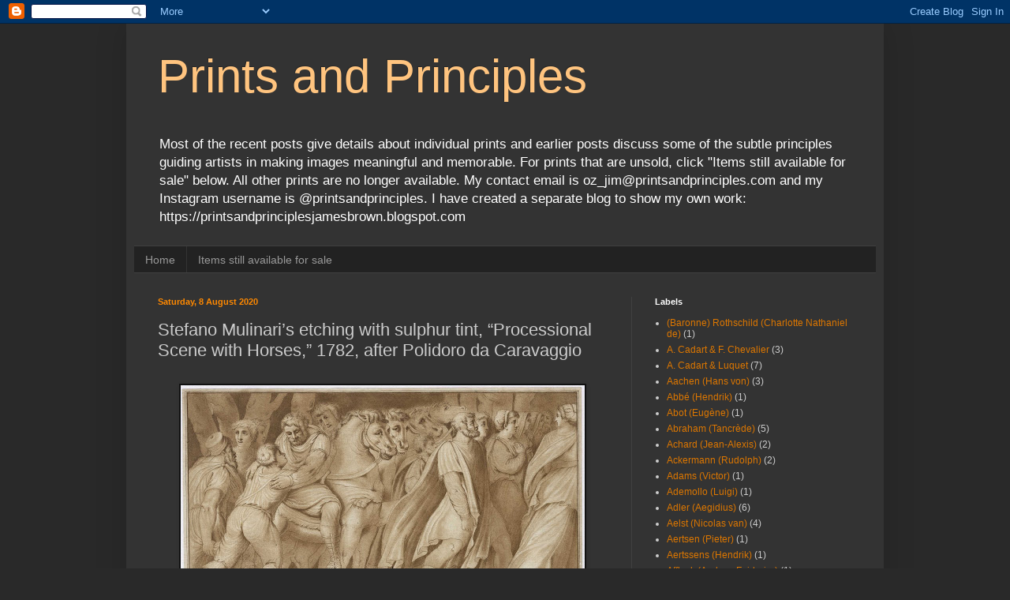

--- FILE ---
content_type: text/html; charset=UTF-8
request_url: http://www.printsandprinciples.com/2020/08/stefano-mulinaris-etching-with-sulphur.html
body_size: 61441
content:
<!DOCTYPE html>
<html class='v2' dir='ltr' lang='en-GB'>
<head>
<link href='https://www.blogger.com/static/v1/widgets/4128112664-css_bundle_v2.css' rel='stylesheet' type='text/css'/>
<meta content='width=1100' name='viewport'/>
<meta content='text/html; charset=UTF-8' http-equiv='Content-Type'/>
<meta content='blogger' name='generator'/>
<link href='http://www.printsandprinciples.com/favicon.ico' rel='icon' type='image/x-icon'/>
<link href='http://www.printsandprinciples.com/2020/08/stefano-mulinaris-etching-with-sulphur.html' rel='canonical'/>
<link rel="alternate" type="application/atom+xml" title="Prints and Principles - Atom" href="http://www.printsandprinciples.com/feeds/posts/default" />
<link rel="alternate" type="application/rss+xml" title="Prints and Principles - RSS" href="http://www.printsandprinciples.com/feeds/posts/default?alt=rss" />
<link rel="service.post" type="application/atom+xml" title="Prints and Principles - Atom" href="https://www.blogger.com/feeds/8799858349136337095/posts/default" />

<link rel="alternate" type="application/atom+xml" title="Prints and Principles - Atom" href="http://www.printsandprinciples.com/feeds/2175590212130824483/comments/default" />
<!--Can't find substitution for tag [blog.ieCssRetrofitLinks]-->
<link href='https://blogger.googleusercontent.com/img/b/R29vZ2xl/AVvXsEgNWzeFR2osnoF5-9uNyl_EG3Y5QqcWuavtxEeKW5yJoF58VAgVKLj6IYl_de2mcMeRJb1nZUKgijHrMkSf5T7IDy1IMfI4aSlCc0tZD0n9ye4K7DwQrjIzNCLHEtWvveb0ToQQ7HFM888/w512-h354/Mulinari_Procession_sheet_small.jpg' rel='image_src'/>
<meta content='http://www.printsandprinciples.com/2020/08/stefano-mulinaris-etching-with-sulphur.html' property='og:url'/>
<meta content='Stefano Mulinari’s etching with sulphur tint, “Processional Scene with Horses,” 1782, after Polidoro da Caravaggio' property='og:title'/>
<meta content='' property='og:description'/>
<meta content='https://blogger.googleusercontent.com/img/b/R29vZ2xl/AVvXsEgNWzeFR2osnoF5-9uNyl_EG3Y5QqcWuavtxEeKW5yJoF58VAgVKLj6IYl_de2mcMeRJb1nZUKgijHrMkSf5T7IDy1IMfI4aSlCc0tZD0n9ye4K7DwQrjIzNCLHEtWvveb0ToQQ7HFM888/w1200-h630-p-k-no-nu/Mulinari_Procession_sheet_small.jpg' property='og:image'/>
<title>Prints and Principles: Stefano Mulinari&#8217;s etching with sulphur tint, &#8220;Processional Scene with Horses,&#8221; 1782, after Polidoro da Caravaggio</title>
<style id='page-skin-1' type='text/css'><!--
/*
-----------------------------------------------
Blogger Template Style
Name:     Simple
Designer: Blogger
URL:      www.blogger.com
----------------------------------------------- */
/* Content
----------------------------------------------- */
body {
font: normal normal 12px Arial, Tahoma, Helvetica, FreeSans, sans-serif;
color: #cccccc;
background: #292929 none repeat scroll top left;
padding: 0 40px 40px 40px;
}
html body .region-inner {
min-width: 0;
max-width: 100%;
width: auto;
}
h2 {
font-size: 22px;
}
a:link {
text-decoration:none;
color: #dd7700;
}
a:visited {
text-decoration:none;
color: #cc6600;
}
a:hover {
text-decoration:underline;
color: #cc6600;
}
.body-fauxcolumn-outer .fauxcolumn-inner {
background: transparent none repeat scroll top left;
_background-image: none;
}
.body-fauxcolumn-outer .cap-top {
position: absolute;
z-index: 1;
height: 400px;
width: 100%;
}
.body-fauxcolumn-outer .cap-top .cap-left {
width: 100%;
background: transparent none repeat-x scroll top left;
_background-image: none;
}
.content-outer {
-moz-box-shadow: 0 0 40px rgba(0, 0, 0, .15);
-webkit-box-shadow: 0 0 5px rgba(0, 0, 0, .15);
-goog-ms-box-shadow: 0 0 10px #333333;
box-shadow: 0 0 40px rgba(0, 0, 0, .15);
margin-bottom: 1px;
}
.content-inner {
padding: 10px 10px;
}
.content-inner {
background-color: #333333;
}
/* Header
----------------------------------------------- */
.header-outer {
background: transparent none repeat-x scroll 0 -400px;
_background-image: none;
}
.Header h1 {
font: normal normal 60px Arial, Tahoma, Helvetica, FreeSans, sans-serif;
color: #ffc47f;
text-shadow: -1px -1px 1px rgba(0, 0, 0, .2);
}
.Header h1 a {
color: #ffc47f;
}
.Header .description {
font-size: 140%;
color: #ffffff;
}
.header-inner .Header .titlewrapper {
padding: 22px 30px;
}
.header-inner .Header .descriptionwrapper {
padding: 0 30px;
}
/* Tabs
----------------------------------------------- */
.tabs-inner .section:first-child {
border-top: 1px solid #404040;
}
.tabs-inner .section:first-child ul {
margin-top: -1px;
border-top: 1px solid #404040;
border-left: 0 solid #404040;
border-right: 0 solid #404040;
}
.tabs-inner .widget ul {
background: #222222 none repeat-x scroll 0 -800px;
_background-image: none;
border-bottom: 1px solid #404040;
margin-top: 0;
margin-left: -30px;
margin-right: -30px;
}
.tabs-inner .widget li a {
display: inline-block;
padding: .6em 1em;
font: normal normal 14px Arial, Tahoma, Helvetica, FreeSans, sans-serif;
color: #999999;
border-left: 1px solid #333333;
border-right: 0 solid #404040;
}
.tabs-inner .widget li:first-child a {
border-left: none;
}
.tabs-inner .widget li.selected a, .tabs-inner .widget li a:hover {
color: #ffffff;
background-color: #000000;
text-decoration: none;
}
/* Columns
----------------------------------------------- */
.main-outer {
border-top: 0 solid #404040;
}
.fauxcolumn-left-outer .fauxcolumn-inner {
border-right: 1px solid #404040;
}
.fauxcolumn-right-outer .fauxcolumn-inner {
border-left: 1px solid #404040;
}
/* Headings
----------------------------------------------- */
div.widget > h2,
div.widget h2.title {
margin: 0 0 1em 0;
font: normal bold 11px Arial, Tahoma, Helvetica, FreeSans, sans-serif;
color: #ffffff;
}
/* Widgets
----------------------------------------------- */
.widget .zippy {
color: #999999;
text-shadow: 2px 2px 1px rgba(0, 0, 0, .1);
}
.widget .popular-posts ul {
list-style: none;
}
/* Posts
----------------------------------------------- */
h2.date-header {
font: normal bold 11px Arial, Tahoma, Helvetica, FreeSans, sans-serif;
}
.date-header span {
background-color: transparent;
color: #ff8900;
padding: inherit;
letter-spacing: inherit;
margin: inherit;
}
.main-inner {
padding-top: 30px;
padding-bottom: 30px;
}
.main-inner .column-center-inner {
padding: 0 15px;
}
.main-inner .column-center-inner .section {
margin: 0 15px;
}
.post {
margin: 0 0 25px 0;
}
h3.post-title, .comments h4 {
font: normal normal 22px Arial, Tahoma, Helvetica, FreeSans, sans-serif;
margin: .75em 0 0;
}
.post-body {
font-size: 110%;
line-height: 1.4;
position: relative;
}
.post-body img, .post-body .tr-caption-container, .Profile img, .Image img,
.BlogList .item-thumbnail img {
padding: 0;
background: #111111;
border: 1px solid #111111;
-moz-box-shadow: 1px 1px 5px rgba(0, 0, 0, .1);
-webkit-box-shadow: 1px 1px 5px rgba(0, 0, 0, .1);
box-shadow: 1px 1px 5px rgba(0, 0, 0, .1);
}
.post-body img, .post-body .tr-caption-container {
padding: 1px;
}
.post-body .tr-caption-container {
color: #cccccc;
}
.post-body .tr-caption-container img {
padding: 0;
background: transparent;
border: none;
-moz-box-shadow: 0 0 0 rgba(0, 0, 0, .1);
-webkit-box-shadow: 0 0 0 rgba(0, 0, 0, .1);
box-shadow: 0 0 0 rgba(0, 0, 0, .1);
}
.post-header {
margin: 0 0 1.5em;
line-height: 1.6;
font-size: 90%;
}
.post-footer {
margin: 20px -2px 0;
padding: 5px 10px;
color: #888888;
background-color: #303030;
border-bottom: 1px solid #444444;
line-height: 1.6;
font-size: 90%;
}
#comments .comment-author {
padding-top: 1.5em;
border-top: 1px solid #404040;
background-position: 0 1.5em;
}
#comments .comment-author:first-child {
padding-top: 0;
border-top: none;
}
.avatar-image-container {
margin: .2em 0 0;
}
#comments .avatar-image-container img {
border: 1px solid #111111;
}
/* Comments
----------------------------------------------- */
.comments .comments-content .icon.blog-author {
background-repeat: no-repeat;
background-image: url([data-uri]);
}
.comments .comments-content .loadmore a {
border-top: 1px solid #999999;
border-bottom: 1px solid #999999;
}
.comments .comment-thread.inline-thread {
background-color: #303030;
}
.comments .continue {
border-top: 2px solid #999999;
}
/* Accents
---------------------------------------------- */
.section-columns td.columns-cell {
border-left: 1px solid #404040;
}
.blog-pager {
background: transparent none no-repeat scroll top center;
}
.blog-pager-older-link, .home-link,
.blog-pager-newer-link {
background-color: #333333;
padding: 5px;
}
.footer-outer {
border-top: 0 dashed #bbbbbb;
}
/* Mobile
----------------------------------------------- */
body.mobile  {
background-size: auto;
}
.mobile .body-fauxcolumn-outer {
background: transparent none repeat scroll top left;
}
.mobile .body-fauxcolumn-outer .cap-top {
background-size: 100% auto;
}
.mobile .content-outer {
-webkit-box-shadow: 0 0 3px rgba(0, 0, 0, .15);
box-shadow: 0 0 3px rgba(0, 0, 0, .15);
}
.mobile .tabs-inner .widget ul {
margin-left: 0;
margin-right: 0;
}
.mobile .post {
margin: 0;
}
.mobile .main-inner .column-center-inner .section {
margin: 0;
}
.mobile .date-header span {
padding: 0.1em 10px;
margin: 0 -10px;
}
.mobile h3.post-title {
margin: 0;
}
.mobile .blog-pager {
background: transparent none no-repeat scroll top center;
}
.mobile .footer-outer {
border-top: none;
}
.mobile .main-inner, .mobile .footer-inner {
background-color: #333333;
}
.mobile-index-contents {
color: #cccccc;
}
.mobile-link-button {
background-color: #dd7700;
}
.mobile-link-button a:link, .mobile-link-button a:visited {
color: #ffffff;
}
.mobile .tabs-inner .section:first-child {
border-top: none;
}
.mobile .tabs-inner .PageList .widget-content {
background-color: #000000;
color: #ffffff;
border-top: 1px solid #404040;
border-bottom: 1px solid #404040;
}
.mobile .tabs-inner .PageList .widget-content .pagelist-arrow {
border-left: 1px solid #404040;
}

--></style>
<style id='template-skin-1' type='text/css'><!--
body {
min-width: 960px;
}
.content-outer, .content-fauxcolumn-outer, .region-inner {
min-width: 960px;
max-width: 960px;
_width: 960px;
}
.main-inner .columns {
padding-left: 0;
padding-right: 310px;
}
.main-inner .fauxcolumn-center-outer {
left: 0;
right: 310px;
/* IE6 does not respect left and right together */
_width: expression(this.parentNode.offsetWidth -
parseInt("0") -
parseInt("310px") + 'px');
}
.main-inner .fauxcolumn-left-outer {
width: 0;
}
.main-inner .fauxcolumn-right-outer {
width: 310px;
}
.main-inner .column-left-outer {
width: 0;
right: 100%;
margin-left: -0;
}
.main-inner .column-right-outer {
width: 310px;
margin-right: -310px;
}
#layout {
min-width: 0;
}
#layout .content-outer {
min-width: 0;
width: 800px;
}
#layout .region-inner {
min-width: 0;
width: auto;
}
body#layout div.add_widget {
padding: 8px;
}
body#layout div.add_widget a {
margin-left: 32px;
}
--></style>
<link href='https://www.blogger.com/dyn-css/authorization.css?targetBlogID=8799858349136337095&amp;zx=0976e073-e682-4f4c-a6fd-e7f1591d071a' media='none' onload='if(media!=&#39;all&#39;)media=&#39;all&#39;' rel='stylesheet'/><noscript><link href='https://www.blogger.com/dyn-css/authorization.css?targetBlogID=8799858349136337095&amp;zx=0976e073-e682-4f4c-a6fd-e7f1591d071a' rel='stylesheet'/></noscript>
<meta name='google-adsense-platform-account' content='ca-host-pub-1556223355139109'/>
<meta name='google-adsense-platform-domain' content='blogspot.com'/>

</head>
<body class='loading variant-dark'>
<div class='navbar section' id='navbar' name='Navbar'><div class='widget Navbar' data-version='1' id='Navbar1'><script type="text/javascript">
    function setAttributeOnload(object, attribute, val) {
      if(window.addEventListener) {
        window.addEventListener('load',
          function(){ object[attribute] = val; }, false);
      } else {
        window.attachEvent('onload', function(){ object[attribute] = val; });
      }
    }
  </script>
<div id="navbar-iframe-container"></div>
<script type="text/javascript" src="https://apis.google.com/js/platform.js"></script>
<script type="text/javascript">
      gapi.load("gapi.iframes:gapi.iframes.style.bubble", function() {
        if (gapi.iframes && gapi.iframes.getContext) {
          gapi.iframes.getContext().openChild({
              url: 'https://www.blogger.com/navbar/8799858349136337095?po\x3d2175590212130824483\x26origin\x3dhttp://www.printsandprinciples.com',
              where: document.getElementById("navbar-iframe-container"),
              id: "navbar-iframe"
          });
        }
      });
    </script><script type="text/javascript">
(function() {
var script = document.createElement('script');
script.type = 'text/javascript';
script.src = '//pagead2.googlesyndication.com/pagead/js/google_top_exp.js';
var head = document.getElementsByTagName('head')[0];
if (head) {
head.appendChild(script);
}})();
</script>
</div></div>
<div class='body-fauxcolumns'>
<div class='fauxcolumn-outer body-fauxcolumn-outer'>
<div class='cap-top'>
<div class='cap-left'></div>
<div class='cap-right'></div>
</div>
<div class='fauxborder-left'>
<div class='fauxborder-right'></div>
<div class='fauxcolumn-inner'>
</div>
</div>
<div class='cap-bottom'>
<div class='cap-left'></div>
<div class='cap-right'></div>
</div>
</div>
</div>
<div class='content'>
<div class='content-fauxcolumns'>
<div class='fauxcolumn-outer content-fauxcolumn-outer'>
<div class='cap-top'>
<div class='cap-left'></div>
<div class='cap-right'></div>
</div>
<div class='fauxborder-left'>
<div class='fauxborder-right'></div>
<div class='fauxcolumn-inner'>
</div>
</div>
<div class='cap-bottom'>
<div class='cap-left'></div>
<div class='cap-right'></div>
</div>
</div>
</div>
<div class='content-outer'>
<div class='content-cap-top cap-top'>
<div class='cap-left'></div>
<div class='cap-right'></div>
</div>
<div class='fauxborder-left content-fauxborder-left'>
<div class='fauxborder-right content-fauxborder-right'></div>
<div class='content-inner'>
<header>
<div class='header-outer'>
<div class='header-cap-top cap-top'>
<div class='cap-left'></div>
<div class='cap-right'></div>
</div>
<div class='fauxborder-left header-fauxborder-left'>
<div class='fauxborder-right header-fauxborder-right'></div>
<div class='region-inner header-inner'>
<div class='header section' id='header' name='Header'><div class='widget Header' data-version='1' id='Header1'>
<div id='header-inner'>
<div class='titlewrapper'>
<h1 class='title'>
<a href='http://www.printsandprinciples.com/'>
Prints and Principles
</a>
</h1>
</div>
<div class='descriptionwrapper'>
<p class='description'><span>Most of the recent posts give details about individual prints and earlier posts discuss some of the subtle principles guiding artists in making images meaningful and memorable.

For prints that are unsold, click "Items still available for sale" below. All other prints are no longer available.

My contact email is oz_jim@printsandprinciples.com 
and my Instagram username is @printsandprinciples.
I have created a separate blog to show my own work: https://printsandprinciplesjamesbrown.blogspot.com</span></p>
</div>
</div>
</div></div>
</div>
</div>
<div class='header-cap-bottom cap-bottom'>
<div class='cap-left'></div>
<div class='cap-right'></div>
</div>
</div>
</header>
<div class='tabs-outer'>
<div class='tabs-cap-top cap-top'>
<div class='cap-left'></div>
<div class='cap-right'></div>
</div>
<div class='fauxborder-left tabs-fauxborder-left'>
<div class='fauxborder-right tabs-fauxborder-right'></div>
<div class='region-inner tabs-inner'>
<div class='tabs section' id='crosscol' name='Cross-column'><div class='widget PageList' data-version='1' id='PageList1'>
<h2>Gallery of prints for sale</h2>
<div class='widget-content'>
<ul>
<li>
<a href='http://www.printsandprinciples.com/'>Home</a>
</li>
<li>
<a href='http://www.printsandprinciples.com/p/prints-still-available-for-sale.html'>Items still available for sale</a>
</li>
</ul>
<div class='clear'></div>
</div>
</div></div>
<div class='tabs no-items section' id='crosscol-overflow' name='Cross-Column 2'></div>
</div>
</div>
<div class='tabs-cap-bottom cap-bottom'>
<div class='cap-left'></div>
<div class='cap-right'></div>
</div>
</div>
<div class='main-outer'>
<div class='main-cap-top cap-top'>
<div class='cap-left'></div>
<div class='cap-right'></div>
</div>
<div class='fauxborder-left main-fauxborder-left'>
<div class='fauxborder-right main-fauxborder-right'></div>
<div class='region-inner main-inner'>
<div class='columns fauxcolumns'>
<div class='fauxcolumn-outer fauxcolumn-center-outer'>
<div class='cap-top'>
<div class='cap-left'></div>
<div class='cap-right'></div>
</div>
<div class='fauxborder-left'>
<div class='fauxborder-right'></div>
<div class='fauxcolumn-inner'>
</div>
</div>
<div class='cap-bottom'>
<div class='cap-left'></div>
<div class='cap-right'></div>
</div>
</div>
<div class='fauxcolumn-outer fauxcolumn-left-outer'>
<div class='cap-top'>
<div class='cap-left'></div>
<div class='cap-right'></div>
</div>
<div class='fauxborder-left'>
<div class='fauxborder-right'></div>
<div class='fauxcolumn-inner'>
</div>
</div>
<div class='cap-bottom'>
<div class='cap-left'></div>
<div class='cap-right'></div>
</div>
</div>
<div class='fauxcolumn-outer fauxcolumn-right-outer'>
<div class='cap-top'>
<div class='cap-left'></div>
<div class='cap-right'></div>
</div>
<div class='fauxborder-left'>
<div class='fauxborder-right'></div>
<div class='fauxcolumn-inner'>
</div>
</div>
<div class='cap-bottom'>
<div class='cap-left'></div>
<div class='cap-right'></div>
</div>
</div>
<!-- corrects IE6 width calculation -->
<div class='columns-inner'>
<div class='column-center-outer'>
<div class='column-center-inner'>
<div class='main section' id='main' name='Main'><div class='widget Blog' data-version='1' id='Blog1'>
<div class='blog-posts hfeed'>

          <div class="date-outer">
        
<h2 class='date-header'><span>Saturday, 8 August 2020</span></h2>

          <div class="date-posts">
        
<div class='post-outer'>
<div class='post hentry uncustomized-post-template' itemprop='blogPost' itemscope='itemscope' itemtype='http://schema.org/BlogPosting'>
<meta content='https://blogger.googleusercontent.com/img/b/R29vZ2xl/AVvXsEgNWzeFR2osnoF5-9uNyl_EG3Y5QqcWuavtxEeKW5yJoF58VAgVKLj6IYl_de2mcMeRJb1nZUKgijHrMkSf5T7IDy1IMfI4aSlCc0tZD0n9ye4K7DwQrjIzNCLHEtWvveb0ToQQ7HFM888/w512-h354/Mulinari_Procession_sheet_small.jpg' itemprop='image_url'/>
<meta content='8799858349136337095' itemprop='blogId'/>
<meta content='2175590212130824483' itemprop='postId'/>
<a name='2175590212130824483'></a>
<h3 class='post-title entry-title' itemprop='name'>
Stefano Mulinari&#8217;s etching with sulphur tint, &#8220;Processional Scene with Horses,&#8221; 1782, after Polidoro da Caravaggio
</h3>
<div class='post-header'>
<div class='post-header-line-1'></div>
</div>
<div class='post-body entry-content' id='post-body-2175590212130824483' itemprop='description articleBody'>
<p></p><div class="separator" style="clear: both;"><a href="https://blogger.googleusercontent.com/img/b/R29vZ2xl/AVvXsEgNWzeFR2osnoF5-9uNyl_EG3Y5QqcWuavtxEeKW5yJoF58VAgVKLj6IYl_de2mcMeRJb1nZUKgijHrMkSf5T7IDy1IMfI4aSlCc0tZD0n9ye4K7DwQrjIzNCLHEtWvveb0ToQQ7HFM888/s2048/Mulinari_Procession_sheet_small.jpg" style="display: block; padding: 1em 0px; text-align: center;"><img border="0" data-original-height="1416" data-original-width="2048" height="354" src="https://blogger.googleusercontent.com/img/b/R29vZ2xl/AVvXsEgNWzeFR2osnoF5-9uNyl_EG3Y5QqcWuavtxEeKW5yJoF58VAgVKLj6IYl_de2mcMeRJb1nZUKgijHrMkSf5T7IDy1IMfI4aSlCc0tZD0n9ye4K7DwQrjIzNCLHEtWvveb0ToQQ7HFM888/w512-h354/Mulinari_Procession_sheet_small.jpg" width="512" /></a></div><p></p><p class="MsoNormal"><b><span face="" style="font-family: arial, sans-serif; mso-fareast-font-family: &quot;MS Gothic&quot;; mso-no-proof: no;">Stefano Mulinari</span></b><span face="" style="font-family: arial, sans-serif; mso-fareast-font-family: &quot;MS Gothic&quot;; mso-no-proof: no;"> (c1741&#8211;c1790)<o:p></o:p></span></p><div class="separator" style="clear: both;">

<p class="MsoNormal"><span face="" style="font-family: arial, sans-serif; mso-fareast-font-family: &quot;MS Gothic&quot;; mso-no-proof: no;">&#8220;Processional Scene with Horses&#8221; (descriptive
title only), 1782, plate 1 from the series of 100 plates, &#8220;Scuola Italiana o
sia Nuova Raccolta di Stampe a Forma di Disegni ...&#8221; (The Italian School or a
New Collection of Prints after Drawings ...), after <a name="_Hlk47803350"><b>Polidoro
da Caravaggio </b></a>(aka Polidoro Caldara; Polidoro da Caravagio), published
by <b>Venanzio Monaldini</b></span> (fl.<span face="" style="font-family: arial, sans-serif; mso-fareast-font-family: &quot;MS Gothic&quot;; mso-no-proof: no;">1765&#8211;1819) in Rome.<o:p></o:p></span></p>

<p class="MsoNormal"><span face="" style="font-family: arial, sans-serif; mso-fareast-font-family: &quot;MS Gothic&quot;; mso-no-proof: no;">Etching and sulphur tint, printed in brown ink on
laid paper, trimmed with a small margin around the image borderline and text lines.<o:p></o:p></span></p>

<p class="MsoNormal"><span face="" style="font-family: arial, sans-serif; mso-fareast-font-family: &quot;MS Gothic&quot;; mso-no-proof: no;">Note: the sulphur tint process is a precursor to
aquatint. The technique may involve mixing sulphur into a paste with vegetable
oil and smearing it over the selected areas of the plate and allowing the
sulphur to corrode the plate with fine pitting or simply sprinkling the sulphur
onto the plate and heating it. Unlike aquatint, the sulphur tint process does
not allow for variation of tone or dark tones.<o:p></o:p></span></p>

<p class="MsoNormal"><span face="" style="font-family: arial, sans-serif; mso-fareast-font-family: &quot;MS Gothic&quot;; mso-no-proof: no;">Size: (sheet) 28 x 40.9 cm; (outer image
borderline) 23 x 40.3 cm.<o:p></o:p></span></p>

<p class="MsoNormal"><span face="" style="font-family: arial, sans-serif; mso-fareast-font-family: &quot;MS Gothic&quot;; mso-no-proof: no;">Lettered on plate below the image borderline:
(left)</span>&nbsp;<span face="" style="font-family: arial, sans-serif;">&#8220;</span><span face="" style="font-family: arial, sans-serif; mso-fareast-font-family: &quot;MS Gothic&quot;; mso-no-proof: no;">Polidoro da Caravaggio inv: e del:&#8221;; (centre)&nbsp;</span><span face="" style="font-family: arial, sans-serif;">&#8220;</span><span face="" style="font-family: arial, sans-serif;">A
Sua Altezza Reale [&#8230;] Vescovato di Munster ec. ec.&#8221; (a dedication to the
Archbishop-Elector of Cologne and the Bishop of Münster, Maximilian Friedrich, [1708&#8211;1784]);
(right) &#8220;SMulinari incis: 1782.&#8221;</span></p>

<p class="MsoNormal"><span face="" style="font-family: arial, sans-serif; mso-fareast-font-family: &quot;MS Gothic&quot;; mso-no-proof: no;">The British Museum offers the following
description of this print:<o:p></o:p></span></p>

<p class="MsoNormal"><span face="" style="font-family: arial, sans-serif; mso-fareast-font-family: &quot;MS Gothic&quot;; mso-no-proof: no;">&#8220;Plate 1: processional scene after Polidoro da
Caravaggio, men and women, some on horseback, moving to the right, a man
embracing a young boy at left. 1782 Etching with sulphur tone printed in brown&#8221;<o:p></o:p></span></p>

<p class="MsoNormal"><span face="" style="font-family: arial, sans-serif; mso-fareast-font-family: &quot;MS Gothic&quot;; mso-no-proof: no;">(</span><a href="https://www.britishmuseum.org/collection/object/P_1936-1010-39-2"><span face="" style="font-family: arial, sans-serif; mso-fareast-font-family: &quot;MS Gothic&quot;; mso-no-proof: no;">https://www.britishmuseum.org/collection/object/P_1936-1010-39-2</span></a><span face="" style="font-family: arial, sans-serif; mso-fareast-font-family: &quot;MS Gothic&quot;; mso-no-proof: no;">).<o:p></o:p></span></p>

<p class="MsoNormal"><span face="" style="font-family: arial, sans-serif; mso-fareast-font-family: &quot;MS Gothic&quot;; mso-no-proof: no;">Condition: an early richly inked impression
showing no sign of wear to the printing plate, trimmed with a narrow margin
around the image borderline. The sheet has a few worm holes otherwise it is in
a very good condition for its age with no tears, abrasions or significant
stains.<o:p></o:p></span></p>

<p class="MsoNormal"><span face="" style="font-family: arial, sans-serif; mso-fareast-font-family: &quot;MS Gothic&quot;; mso-no-proof: no;">I am selling this strong impression glowing with
the raw sienna colour of the printing ink and velvety texturing created
by the early etching technique termed &#8220;sulphur tint&#8221;&#8212;a process
predating aquatint where sulphur is used as the mordant to corrode the copper
printing plate to form copper sulphide and fine pitting to the plate&#8212;for the
total cost of AU$253 (currently US$181.18/EUR153.70/GBP138.76 at the time of this
listing) including Express Mail (EMS) postage and handling to anywhere in the
world (but not, of course, any import duties/taxes imposed by some countries).<o:p></o:p></span></p>

<p class="MsoNormal"><span face="" style="font-family: arial, sans-serif; mso-fareast-font-family: &quot;MS Gothic&quot;; mso-no-proof: no;">If you are interested in purchasing this
beautifully executed frieze, please contact me (oz_jim@printsandprinciples.com)
and I will send you a PayPal invoice to make the payment easy.<o:p></o:p></span></p><p class="MsoNormal" style="text-align: center;"><span face="" style="color: red; font-family: arial, sans-serif; mso-fareast-font-family: &quot;MS Gothic&quot;; mso-no-proof: no;">This print has been sold</span></p><p class="MsoNormal"></p><div class="separator" style="clear: both;"><a href="https://blogger.googleusercontent.com/img/b/R29vZ2xl/AVvXsEgf_WsGgFL9wmGe1LHzX_iN4KD8hFxI5LmJo1hF3OSyc_AMDdL9jlMr8Bn4i20mAW6toOQh-3Rsm-xHn4nGBWMYRCs0yk1cdyAFTKiTnsQZG2m_OjRD9XVj-Armi3bSlPxTXQr8VeC3OOk/s2048/Mulinari_Procession_plate.jpg" style="display: block; padding: 1em 0px; text-align: center;"><img border="0" data-original-height="1152" data-original-width="2048" height="288" src="https://blogger.googleusercontent.com/img/b/R29vZ2xl/AVvXsEgf_WsGgFL9wmGe1LHzX_iN4KD8hFxI5LmJo1hF3OSyc_AMDdL9jlMr8Bn4i20mAW6toOQh-3Rsm-xHn4nGBWMYRCs0yk1cdyAFTKiTnsQZG2m_OjRD9XVj-Armi3bSlPxTXQr8VeC3OOk/w512-h288/Mulinari_Procession_plate.jpg" width="512" /></a></div><div class="separator" style="clear: both;"><a href="https://blogger.googleusercontent.com/img/b/R29vZ2xl/AVvXsEjZPSoqqbWjfRb65bbHg6XJHCO1bGdbgPjgpUpWkFSiaqplXSYKtSJIt-x3Z57rDk7A8_HrkVKKdxcftOmvp8H04KaVabQFw6joaa9a0baXTWdogkE6XxZe4AJyY3rfUADve3w9yMsdQ3s/s1418/Mulinari_Procession_1.jpg" style="display: block; padding: 1em 0px; text-align: center;"><img border="0" data-original-height="1418" data-original-width="1418" height="512" src="https://blogger.googleusercontent.com/img/b/R29vZ2xl/AVvXsEjZPSoqqbWjfRb65bbHg6XJHCO1bGdbgPjgpUpWkFSiaqplXSYKtSJIt-x3Z57rDk7A8_HrkVKKdxcftOmvp8H04KaVabQFw6joaa9a0baXTWdogkE6XxZe4AJyY3rfUADve3w9yMsdQ3s/w512-h512/Mulinari_Procession_1.jpg" width="512" /></a></div><div class="separator" style="clear: both;"><a href="https://blogger.googleusercontent.com/img/b/R29vZ2xl/AVvXsEj1oNKUUpO6Vq6puYGvfHC2l2eE_5mgBkh7PVTgiQ2wQnxEQdJY-8XfrOjCdJl2xAghEMGn0GBEO6G5ntBpypivgItNLtx7boF_XacvOhQXXe0jECqF46nx0SB_9_HNoCRYzJ_lp_rI7x0/s1655/Mulinari_Procession_2.jpg" style="display: block; padding: 1em 0px; text-align: center;"><img border="0" data-original-height="1654" data-original-width="1655" height="512" src="https://blogger.googleusercontent.com/img/b/R29vZ2xl/AVvXsEj1oNKUUpO6Vq6puYGvfHC2l2eE_5mgBkh7PVTgiQ2wQnxEQdJY-8XfrOjCdJl2xAghEMGn0GBEO6G5ntBpypivgItNLtx7boF_XacvOhQXXe0jECqF46nx0SB_9_HNoCRYzJ_lp_rI7x0/w512-h512/Mulinari_Procession_2.jpg" width="512" /></a></div><div class="separator" style="clear: both;"><a href="https://blogger.googleusercontent.com/img/b/R29vZ2xl/AVvXsEjFhbK2mq1WNQfo2fy_w8Ry9JMRJJBh-xWrsRc2r8dpHUrvWjFdJG7iBtjg1D9UeoutEpi9Bd2k5IGtaTemai2OgEdVDcjka-JdxvxsczwDBMwpapP3GpnHrUell-eLvsH2NDLWi-8eDQY/s1103/Mulinari_Procession_3.jpg" style="display: block; padding: 1em 0px; text-align: center;"><img border="0" data-original-height="1103" data-original-width="1103" height="512" src="https://blogger.googleusercontent.com/img/b/R29vZ2xl/AVvXsEjFhbK2mq1WNQfo2fy_w8Ry9JMRJJBh-xWrsRc2r8dpHUrvWjFdJG7iBtjg1D9UeoutEpi9Bd2k5IGtaTemai2OgEdVDcjka-JdxvxsczwDBMwpapP3GpnHrUell-eLvsH2NDLWi-8eDQY/w512-h512/Mulinari_Procession_3.jpg" width="512" /></a></div><div class="separator" style="clear: both;"><a href="https://blogger.googleusercontent.com/img/b/R29vZ2xl/AVvXsEgW9g3Wg-PAyL2D1yuQVKFB86qsSNHB-TXPNrd1seuN1qMU-XJrHxeUyAZRyoCIMOrXuxlDcEzkNZ3F4RCGQxSt307ar6fgKp-L7qeqFAQhvhDFpvxY5k6ixnc2Cntnp0Jmd6Ds4UByZPs/s984/Mulinari_Procession_4.jpg" style="display: block; padding: 1em 0px; text-align: center;"><img border="0" data-original-height="984" data-original-width="983" height="512" src="https://blogger.googleusercontent.com/img/b/R29vZ2xl/AVvXsEgW9g3Wg-PAyL2D1yuQVKFB86qsSNHB-TXPNrd1seuN1qMU-XJrHxeUyAZRyoCIMOrXuxlDcEzkNZ3F4RCGQxSt307ar6fgKp-L7qeqFAQhvhDFpvxY5k6ixnc2Cntnp0Jmd6Ds4UByZPs/w511-h512/Mulinari_Procession_4.jpg" width="511" /></a></div><div class="separator" style="clear: both;"><a href="https://blogger.googleusercontent.com/img/b/R29vZ2xl/AVvXsEiDgAmi7aTV6TMCTOvm1ke7_R56RhHSou8H-5V0Uemn8LYkVxBMuw91Frc3yfiVWBBCimIC96AiiK_NjGH3fs1nz_6S2QpM0DvBTFbTdWq403K1ytl3sxQJSb2EBKOn7FkKzorFplzxD3I/s1654/Mulinari_Procession_5.jpg" style="display: block; padding: 1em 0px; text-align: center;"><img border="0" data-original-height="1654" data-original-width="1654" height="512" src="https://blogger.googleusercontent.com/img/b/R29vZ2xl/AVvXsEiDgAmi7aTV6TMCTOvm1ke7_R56RhHSou8H-5V0Uemn8LYkVxBMuw91Frc3yfiVWBBCimIC96AiiK_NjGH3fs1nz_6S2QpM0DvBTFbTdWq403K1ytl3sxQJSb2EBKOn7FkKzorFplzxD3I/w512-h512/Mulinari_Procession_5.jpg" width="512" /></a></div><div class="separator" style="clear: both;"><a href="https://blogger.googleusercontent.com/img/b/R29vZ2xl/AVvXsEjs485pTDbi6v33QKFMRRkf4k7I_78XfjWfuGF-DFCb_3iFWRB_6FEz4tizMBvdKeufp3geongnoiuzM85L446NHyYTG7a_ev2-qKF430qSuS7BywGTDsGEM-HZlIxH-aBKVanFMxKwKt8/s1428/Mulinari_Procession_6.jpg" style="display: block; padding: 1em 0px; text-align: center;"><img border="0" data-original-height="1426" data-original-width="1428" height="511" src="https://blogger.googleusercontent.com/img/b/R29vZ2xl/AVvXsEjs485pTDbi6v33QKFMRRkf4k7I_78XfjWfuGF-DFCb_3iFWRB_6FEz4tizMBvdKeufp3geongnoiuzM85L446NHyYTG7a_ev2-qKF430qSuS7BywGTDsGEM-HZlIxH-aBKVanFMxKwKt8/w512-h511/Mulinari_Procession_6.jpg" width="512" /></a></div><div class="separator" style="clear: both;"><a href="https://blogger.googleusercontent.com/img/b/R29vZ2xl/AVvXsEjv1e-1BWhox45FcZWoUP1S7tEHwwbFWWwKPTYWUyCgUHlKB0uV_7-2Pb33K_NStvuVWeFSK6NPf-hRWnPqhAUrr8-FjoyesZgnUub26YkBdZADOorLMOTB8k9WPAvu5amd3iUSRUgeDQ4/s792/Mulinari_Procession_7.jpg" style="display: block; padding: 1em 0px; text-align: center;"><img border="0" data-original-height="792" data-original-width="792" height="512" src="https://blogger.googleusercontent.com/img/b/R29vZ2xl/AVvXsEjv1e-1BWhox45FcZWoUP1S7tEHwwbFWWwKPTYWUyCgUHlKB0uV_7-2Pb33K_NStvuVWeFSK6NPf-hRWnPqhAUrr8-FjoyesZgnUub26YkBdZADOorLMOTB8k9WPAvu5amd3iUSRUgeDQ4/w512-h512/Mulinari_Procession_7.jpg" width="512" /></a></div><div class="separator" style="clear: both;"><a href="https://blogger.googleusercontent.com/img/b/R29vZ2xl/AVvXsEhdup6RS2v6Alb0cRnUxlhvcoUhaFyr0XPrjLZ-sufyc6KjImJ9S2k4m7UnU9yS1B5_u4ZkNzQ32fze5SIh_2xcrN-cYOr-vIDgrAixMj5N5lz29BmCNbdZVd5eEnsi6FhknduZR4MtR30/s1418/Mulinari_Procession_8.jpg" style="display: block; padding: 1em 0px; text-align: center;"><img border="0" data-original-height="1418" data-original-width="1417" height="512" src="https://blogger.googleusercontent.com/img/b/R29vZ2xl/AVvXsEhdup6RS2v6Alb0cRnUxlhvcoUhaFyr0XPrjLZ-sufyc6KjImJ9S2k4m7UnU9yS1B5_u4ZkNzQ32fze5SIh_2xcrN-cYOr-vIDgrAixMj5N5lz29BmCNbdZVd5eEnsi6FhknduZR4MtR30/w512-h512/Mulinari_Procession_8.jpg" width="512" /></a></div><div class="separator" style="clear: both;"><a href="https://blogger.googleusercontent.com/img/b/R29vZ2xl/AVvXsEjbBvKjgSckNAQnQLG0irCZ96SDygoeFL55NQ461XxmRcWUs-ntmw78kmNIR9FTQNX5NYgK7xifGzIbV_hV69cjTEPEwt0HmKQ_DsOsgRsd7tEzA0_9LKTir3xPRU7QwNigKF3yCcC3TKw/s1130/Mulinari_Procession_9.jpg" style="display: block; padding: 1em 0px; text-align: center;"><img border="0" data-original-height="1130" data-original-width="1129" height="512" src="https://blogger.googleusercontent.com/img/b/R29vZ2xl/AVvXsEjbBvKjgSckNAQnQLG0irCZ96SDygoeFL55NQ461XxmRcWUs-ntmw78kmNIR9FTQNX5NYgK7xifGzIbV_hV69cjTEPEwt0HmKQ_DsOsgRsd7tEzA0_9LKTir3xPRU7QwNigKF3yCcC3TKw/w511-h512/Mulinari_Procession_9.jpg" width="511" /></a><a href="https://blogger.googleusercontent.com/img/b/R29vZ2xl/AVvXsEjbBvKjgSckNAQnQLG0irCZ96SDygoeFL55NQ461XxmRcWUs-ntmw78kmNIR9FTQNX5NYgK7xifGzIbV_hV69cjTEPEwt0HmKQ_DsOsgRsd7tEzA0_9LKTir3xPRU7QwNigKF3yCcC3TKw/s1130/Mulinari_Procession_9.jpg" style="display: block; padding: 1em 0px; text-align: center;"><br /></a></div><p></p></div>
<div style='clear: both;'></div>
</div>
<div class='post-footer'>
<div class='post-footer-line post-footer-line-1'>
<span class='post-author vcard'>
Posted by
<span class='fn' itemprop='author' itemscope='itemscope' itemtype='http://schema.org/Person'>
<meta content='https://www.blogger.com/profile/15600681667649246099' itemprop='url'/>
<a class='g-profile' href='https://www.blogger.com/profile/15600681667649246099' rel='author' title='author profile'>
<span itemprop='name'>printsandprinciples</span>
</a>
</span>
</span>
<span class='post-timestamp'>
at
<meta content='http://www.printsandprinciples.com/2020/08/stefano-mulinaris-etching-with-sulphur.html' itemprop='url'/>
<a class='timestamp-link' href='http://www.printsandprinciples.com/2020/08/stefano-mulinaris-etching-with-sulphur.html' rel='bookmark' title='permanent link'><abbr class='published' itemprop='datePublished' title='2020-08-08T04:10:00-07:00'>04:10</abbr></a>
</span>
<span class='post-comment-link'>
</span>
<span class='post-icons'>
<span class='item-control blog-admin pid-369837591'>
<a href='https://www.blogger.com/post-edit.g?blogID=8799858349136337095&postID=2175590212130824483&from=pencil' title='Edit Post'>
<img alt='' class='icon-action' height='18' src='https://resources.blogblog.com/img/icon18_edit_allbkg.gif' width='18'/>
</a>
</span>
</span>
<div class='post-share-buttons goog-inline-block'>
<a class='goog-inline-block share-button sb-email' href='https://www.blogger.com/share-post.g?blogID=8799858349136337095&postID=2175590212130824483&target=email' target='_blank' title='Email This'><span class='share-button-link-text'>Email This</span></a><a class='goog-inline-block share-button sb-blog' href='https://www.blogger.com/share-post.g?blogID=8799858349136337095&postID=2175590212130824483&target=blog' onclick='window.open(this.href, "_blank", "height=270,width=475"); return false;' target='_blank' title='BlogThis!'><span class='share-button-link-text'>BlogThis!</span></a><a class='goog-inline-block share-button sb-twitter' href='https://www.blogger.com/share-post.g?blogID=8799858349136337095&postID=2175590212130824483&target=twitter' target='_blank' title='Share to X'><span class='share-button-link-text'>Share to X</span></a><a class='goog-inline-block share-button sb-facebook' href='https://www.blogger.com/share-post.g?blogID=8799858349136337095&postID=2175590212130824483&target=facebook' onclick='window.open(this.href, "_blank", "height=430,width=640"); return false;' target='_blank' title='Share to Facebook'><span class='share-button-link-text'>Share to Facebook</span></a><a class='goog-inline-block share-button sb-pinterest' href='https://www.blogger.com/share-post.g?blogID=8799858349136337095&postID=2175590212130824483&target=pinterest' target='_blank' title='Share to Pinterest'><span class='share-button-link-text'>Share to Pinterest</span></a>
</div>
</div>
<div class='post-footer-line post-footer-line-2'>
<span class='post-labels'>
Labels:
<a href='http://www.printsandprinciples.com/search/label/Caravaggio%20%28Polidoro%20da%29' rel='tag'>Caravaggio (Polidoro da)</a>,
<a href='http://www.printsandprinciples.com/search/label/Mulinari%20%28Stefano%29' rel='tag'>Mulinari (Stefano)</a>,
<a href='http://www.printsandprinciples.com/search/label/Sulphur%20tint' rel='tag'>Sulphur tint</a>
</span>
</div>
<div class='post-footer-line post-footer-line-3'>
<span class='post-location'>
</span>
</div>
</div>
</div>
<div class='comments' id='comments'>
<a name='comments'></a>
<h4>No comments:</h4>
<div id='Blog1_comments-block-wrapper'>
<dl class='avatar-comment-indent' id='comments-block'>
</dl>
</div>
<p class='comment-footer'>
<div class='comment-form'>
<a name='comment-form'></a>
<h4 id='comment-post-message'>Post a Comment</h4>
<p>Please let me know your thoughts, advice about inaccuracies (including typos) and additional information that you would like to add to any post. </p>
<a href='https://www.blogger.com/comment/frame/8799858349136337095?po=2175590212130824483&hl=en-GB&saa=85391&origin=http://www.printsandprinciples.com' id='comment-editor-src'></a>
<iframe allowtransparency='true' class='blogger-iframe-colorize blogger-comment-from-post' frameborder='0' height='410px' id='comment-editor' name='comment-editor' src='' width='100%'></iframe>
<script src='https://www.blogger.com/static/v1/jsbin/1345082660-comment_from_post_iframe.js' type='text/javascript'></script>
<script type='text/javascript'>
      BLOG_CMT_createIframe('https://www.blogger.com/rpc_relay.html');
    </script>
</div>
</p>
</div>
</div>

        </div></div>
      
</div>
<div class='blog-pager' id='blog-pager'>
<span id='blog-pager-newer-link'>
<a class='blog-pager-newer-link' href='http://www.printsandprinciples.com/2020/08/nicolas-bonnart-is-engraving-ecce-homo.html' id='Blog1_blog-pager-newer-link' title='Newer Post'>Newer Post</a>
</span>
<span id='blog-pager-older-link'>
<a class='blog-pager-older-link' href='http://www.printsandprinciples.com/2020/08/engraving-from-circle-of-raphael.html' id='Blog1_blog-pager-older-link' title='Older Post'>Older Post</a>
</span>
<a class='home-link' href='http://www.printsandprinciples.com/'>Home</a>
</div>
<div class='clear'></div>
<div class='post-feeds'>
<div class='feed-links'>
Subscribe to:
<a class='feed-link' href='http://www.printsandprinciples.com/feeds/2175590212130824483/comments/default' target='_blank' type='application/atom+xml'>Post Comments (Atom)</a>
</div>
</div>
</div></div>
</div>
</div>
<div class='column-left-outer'>
<div class='column-left-inner'>
<aside>
</aside>
</div>
</div>
<div class='column-right-outer'>
<div class='column-right-inner'>
<aside>
<div class='sidebar section' id='sidebar-right-1'><div class='widget Label' data-version='1' id='Label1'>
<h2>Labels</h2>
<div class='widget-content list-label-widget-content'>
<ul>
<li>
<a dir='ltr' href='http://www.printsandprinciples.com/search/label/%28Baronne%29%20Rothschild%20%28Charlotte%20Nathaniel%20de%29'>(Baronne) Rothschild (Charlotte Nathaniel de)</a>
<span dir='ltr'>(1)</span>
</li>
<li>
<a dir='ltr' href='http://www.printsandprinciples.com/search/label/A.%20Cadart%20%26%20F.%20Chevalier'>A. Cadart &amp; F. Chevalier</a>
<span dir='ltr'>(3)</span>
</li>
<li>
<a dir='ltr' href='http://www.printsandprinciples.com/search/label/A.%20Cadart%20%26%20Luquet'>A. Cadart &amp; Luquet</a>
<span dir='ltr'>(7)</span>
</li>
<li>
<a dir='ltr' href='http://www.printsandprinciples.com/search/label/Aachen%20%28Hans%20von%29'>Aachen (Hans von)</a>
<span dir='ltr'>(3)</span>
</li>
<li>
<a dir='ltr' href='http://www.printsandprinciples.com/search/label/Abb%C3%A9%20%28Hendrik%29'>Abbé (Hendrik)</a>
<span dir='ltr'>(1)</span>
</li>
<li>
<a dir='ltr' href='http://www.printsandprinciples.com/search/label/Abot%20%28Eug%C3%A8ne%29'>Abot (Eugène)</a>
<span dir='ltr'>(1)</span>
</li>
<li>
<a dir='ltr' href='http://www.printsandprinciples.com/search/label/Abraham%20%28Tancr%C3%A8de%29'>Abraham (Tancrède)</a>
<span dir='ltr'>(5)</span>
</li>
<li>
<a dir='ltr' href='http://www.printsandprinciples.com/search/label/Achard%20%28Jean-Alexis%29'>Achard (Jean-Alexis)</a>
<span dir='ltr'>(2)</span>
</li>
<li>
<a dir='ltr' href='http://www.printsandprinciples.com/search/label/Ackermann%20%28Rudolph%29'>Ackermann (Rudolph)</a>
<span dir='ltr'>(2)</span>
</li>
<li>
<a dir='ltr' href='http://www.printsandprinciples.com/search/label/Adams%20%28Victor%29'>Adams (Victor)</a>
<span dir='ltr'>(1)</span>
</li>
<li>
<a dir='ltr' href='http://www.printsandprinciples.com/search/label/Ademollo%20%28Luigi%29'>Ademollo (Luigi)</a>
<span dir='ltr'>(1)</span>
</li>
<li>
<a dir='ltr' href='http://www.printsandprinciples.com/search/label/Adler%20%28Aegidius%29'>Adler (Aegidius)</a>
<span dir='ltr'>(6)</span>
</li>
<li>
<a dir='ltr' href='http://www.printsandprinciples.com/search/label/Aelst%20%28Nicolas%20van%29'>Aelst (Nicolas van)</a>
<span dir='ltr'>(4)</span>
</li>
<li>
<a dir='ltr' href='http://www.printsandprinciples.com/search/label/Aertsen%20%28Pieter%29'>Aertsen (Pieter)</a>
<span dir='ltr'>(1)</span>
</li>
<li>
<a dir='ltr' href='http://www.printsandprinciples.com/search/label/Aertssens%20%28Hendrik%29'>Aertssens (Hendrik)</a>
<span dir='ltr'>(1)</span>
</li>
<li>
<a dir='ltr' href='http://www.printsandprinciples.com/search/label/Affleck%20%28Andrew%20Fairbairn%29'>Affleck (Andrew Fairbairn)</a>
<span dir='ltr'>(1)</span>
</li>
<li>
<a dir='ltr' href='http://www.printsandprinciples.com/search/label/Agar%20%28John%20Samuel%29'>Agar (John Samuel)</a>
<span dir='ltr'>(4)</span>
</li>
<li>
<a dir='ltr' href='http://www.printsandprinciples.com/search/label/Agricola%20%28Carl%29'>Agricola (Carl)</a>
<span dir='ltr'>(1)</span>
</li>
<li>
<a dir='ltr' href='http://www.printsandprinciples.com/search/label/Alaux%20%28Jean_Paul%29'>Alaux (Jean_Paul)</a>
<span dir='ltr'>(1)</span>
</li>
<li>
<a dir='ltr' href='http://www.printsandprinciples.com/search/label/Alberti%20%28Anna%29'>Alberti (Anna)</a>
<span dir='ltr'>(5)</span>
</li>
<li>
<a dir='ltr' href='http://www.printsandprinciples.com/search/label/Alberti%20%28Cherubino%29'>Alberti (Cherubino)</a>
<span dir='ltr'>(7)</span>
</li>
<li>
<a dir='ltr' href='http://www.printsandprinciples.com/search/label/Alberti%20%28Giovanni%29'>Alberti (Giovanni)</a>
<span dir='ltr'>(1)</span>
</li>
<li>
<a dir='ltr' href='http://www.printsandprinciples.com/search/label/Albertolli%20%28Giocondo%29'>Albertolli (Giocondo)</a>
<span dir='ltr'>(9)</span>
</li>
<li>
<a dir='ltr' href='http://www.printsandprinciples.com/search/label/Albertolli%20%28Raffaele%29'>Albertolli (Raffaele)</a>
<span dir='ltr'>(5)</span>
</li>
<li>
<a dir='ltr' href='http://www.printsandprinciples.com/search/label/Aldegrever%20%28Heinrich%29'>Aldegrever (Heinrich)</a>
<span dir='ltr'>(8)</span>
</li>
<li>
<a dir='ltr' href='http://www.printsandprinciples.com/search/label/Alessandri%20%28Innocente%29'>Alessandri (Innocente)</a>
<span dir='ltr'>(1)</span>
</li>
<li>
<a dir='ltr' href='http://www.printsandprinciples.com/search/label/Allard%20%28Carel%29'>Allard (Carel)</a>
<span dir='ltr'>(1)</span>
</li>
<li>
<a dir='ltr' href='http://www.printsandprinciples.com/search/label/Allard%20%28Hugo%29'>Allard (Hugo)</a>
<span dir='ltr'>(1)</span>
</li>
<li>
<a dir='ltr' href='http://www.printsandprinciples.com/search/label/Allemand%20%28Hector%29'>Allemand (Hector)</a>
<span dir='ltr'>(1)</span>
</li>
<li>
<a dir='ltr' href='http://www.printsandprinciples.com/search/label/Alliance%20des%20Arts'>Alliance des Arts</a>
<span dir='ltr'>(5)</span>
</li>
<li>
<a dir='ltr' href='http://www.printsandprinciples.com/search/label/Allori%20%28Cristofano%29'>Allori (Cristofano)</a>
<span dir='ltr'>(1)</span>
</li>
<li>
<a dir='ltr' href='http://www.printsandprinciples.com/search/label/Allport%20%28Mary%20Morton%29'>Allport (Mary Morton)</a>
<span dir='ltr'>(1)</span>
</li>
<li>
<a dir='ltr' href='http://www.printsandprinciples.com/search/label/Alma-Tadema%20%28Lawrence%29'>Alma-Tadema (Lawrence)</a>
<span dir='ltr'>(1)</span>
</li>
<li>
<a dir='ltr' href='http://www.printsandprinciples.com/search/label/Altdorfer%20%28Albrecht%29'>Altdorfer (Albrecht)</a>
<span dir='ltr'>(16)</span>
</li>
<li>
<a dir='ltr' href='http://www.printsandprinciples.com/search/label/Amand%20%28Jacques%20Fran%C3%A7ois%29'>Amand (Jacques François)</a>
<span dir='ltr'>(2)</span>
</li>
<li>
<a dir='ltr' href='http://www.printsandprinciples.com/search/label/Amling%20%28Carl%20Gustav%20von%29'>Amling (Carl Gustav von)</a>
<span dir='ltr'>(1)</span>
</li>
<li>
<a dir='ltr' href='http://www.printsandprinciples.com/search/label/Amman%20%28Jost%29'>Amman (Jost)</a>
<span dir='ltr'>(26)</span>
</li>
<li>
<a dir='ltr' href='http://www.printsandprinciples.com/search/label/Anaglypnic%20Company'>Anaglypnic Company</a>
<span dir='ltr'>(1)</span>
</li>
<li>
<a dir='ltr' href='http://www.printsandprinciples.com/search/label/Anastasi%20%28Giuseppe%29'>Anastasi (Giuseppe)</a>
<span dir='ltr'>(1)</span>
</li>
<li>
<a dir='ltr' href='http://www.printsandprinciples.com/search/label/Anderloni%20%28Pietro%29'>Anderloni (Pietro)</a>
<span dir='ltr'>(1)</span>
</li>
<li>
<a dir='ltr' href='http://www.printsandprinciples.com/search/label/Andreas%20Luining'>Andreas Luining</a>
<span dir='ltr'>(1)</span>
</li>
<li>
<a dir='ltr' href='http://www.printsandprinciples.com/search/label/Androuet%20du%20Cerceau%20%28Jacques%29'>Androuet du Cerceau (Jacques)</a>
<span dir='ltr'>(3)</span>
</li>
<li>
<a dir='ltr' href='http://www.printsandprinciples.com/search/label/Anfray%20%28Auguste%29'>Anfray (Auguste)</a>
<span dir='ltr'>(1)</span>
</li>
<li>
<a dir='ltr' href='http://www.printsandprinciples.com/search/label/Annedouche%20%28Joseph%20Alfred%29'>Annedouche (Joseph Alfred)</a>
<span dir='ltr'>(1)</span>
</li>
<li>
<a dir='ltr' href='http://www.printsandprinciples.com/search/label/Antwerp%20Society%20of%20Etchers'>Antwerp Society of Etchers</a>
<span dir='ltr'>(1)</span>
</li>
<li>
<a dir='ltr' href='http://www.printsandprinciples.com/search/label/Apocalypse%20Master'>Apocalypse Master</a>
<span dir='ltr'>(2)</span>
</li>
<li>
<a dir='ltr' href='http://www.printsandprinciples.com/search/label/Appian%20%28Adolphe%29'>Appian (Adolphe)</a>
<span dir='ltr'>(30)</span>
</li>
<li>
<a dir='ltr' href='http://www.printsandprinciples.com/search/label/Appleton%20%26%20Co%20%28D.%29'>Appleton &amp; Co (D.)</a>
<span dir='ltr'>(1)</span>
</li>
<li>
<a dir='ltr' href='http://www.printsandprinciples.com/search/label/Aquila%20%28Pietro%29'>Aquila (Pietro)</a>
<span dir='ltr'>(6)</span>
</li>
<li>
<a dir='ltr' href='http://www.printsandprinciples.com/search/label/Arande%20%28Thomas%29'>Arande (Thomas)</a>
<span dir='ltr'>(1)</span>
</li>
<li>
<a dir='ltr' href='http://www.printsandprinciples.com/search/label/Ardail%20%28Adolphe%29'>Ardail (Adolphe)</a>
<span dir='ltr'>(1)</span>
</li>
<li>
<a dir='ltr' href='http://www.printsandprinciples.com/search/label/Ardail%20%28Albert%29'>Ardail (Albert)</a>
<span dir='ltr'>(2)</span>
</li>
<li>
<a dir='ltr' href='http://www.printsandprinciples.com/search/label/Arkst%C3%A9e%20%26%20Merkus'>Arkstée &amp; Merkus</a>
<span dir='ltr'>(1)</span>
</li>
<li>
<a dir='ltr' href='http://www.printsandprinciples.com/search/label/Armytage%20%28John%20Carr%29'>Armytage (John Carr)</a>
<span dir='ltr'>(1)</span>
</li>
<li>
<a dir='ltr' href='http://www.printsandprinciples.com/search/label/Arthus-Bertrand'>Arthus-Bertrand</a>
<span dir='ltr'>(1)</span>
</li>
<li>
<a dir='ltr' href='http://www.printsandprinciples.com/search/label/Aspari%20%28Carlo%29'>Aspari (Carlo)</a>
<span dir='ltr'>(1)</span>
</li>
<li>
<a dir='ltr' href='http://www.printsandprinciples.com/search/label/Aubert%20%28P%29'>Aubert (P)</a>
<span dir='ltr'>(1)</span>
</li>
<li>
<a dir='ltr' href='http://www.printsandprinciples.com/search/label/Aubert%20%26%20Cie'>Aubert &amp; Cie</a>
<span dir='ltr'>(7)</span>
</li>
<li>
<a dir='ltr' href='http://www.printsandprinciples.com/search/label/Aubourg%20%28NC%29'>Aubourg (NC)</a>
<span dir='ltr'>(1)</span>
</li>
<li>
<a dir='ltr' href='http://www.printsandprinciples.com/search/label/Aubry%20%28Abraham%29'>Aubry (Abraham)</a>
<span dir='ltr'>(4)</span>
</li>
<li>
<a dir='ltr' href='http://www.printsandprinciples.com/search/label/Aubry%20II%20%28Peter%29'>Aubry II (Peter)</a>
<span dir='ltr'>(2)</span>
</li>
<li>
<a dir='ltr' href='http://www.printsandprinciples.com/search/label/Audenaerde%20%28Robert%20van%29'>Audenaerde (Robert van)</a>
<span dir='ltr'>(1)</span>
</li>
<li>
<a dir='ltr' href='http://www.printsandprinciples.com/search/label/Audouin%20%28Pierre%29'>Audouin (Pierre)</a>
<span dir='ltr'>(1)</span>
</li>
<li>
<a dir='ltr' href='http://www.printsandprinciples.com/search/label/Audran%20%28Girard%29'>Audran (Girard)</a>
<span dir='ltr'>(7)</span>
</li>
<li>
<a dir='ltr' href='http://www.printsandprinciples.com/search/label/Audran%20%28Jean%29'>Audran (Jean)</a>
<span dir='ltr'>(2)</span>
</li>
<li>
<a dir='ltr' href='http://www.printsandprinciples.com/search/label/Audran%20%28Karl%29'>Audran (Karl)</a>
<span dir='ltr'>(1)</span>
</li>
<li>
<a dir='ltr' href='http://www.printsandprinciples.com/search/label/Aux%20Quatre%20Vents'>Aux Quatre Vents</a>
<span dir='ltr'>(2)</span>
</li>
<li>
<a dir='ltr' href='http://www.printsandprinciples.com/search/label/Avelen%20%28Johannes%20van%20den%29'>Avelen (Johannes van den)</a>
<span dir='ltr'>(1)</span>
</li>
<li>
<a dir='ltr' href='http://www.printsandprinciples.com/search/label/Aviat%20%28Albert%29'>Aviat (Albert)</a>
<span dir='ltr'>(1)</span>
</li>
<li>
<a dir='ltr' href='http://www.printsandprinciples.com/search/label/Aviat%20%28Jules_Charles%29'>Aviat (Jules_Charles)</a>
<span dir='ltr'>(1)</span>
</li>
<li>
<a dir='ltr' href='http://www.printsandprinciples.com/search/label/Avont%20%28Peeter%20van%29'>Avont (Peeter van)</a>
<span dir='ltr'>(2)</span>
</li>
<li>
<a dir='ltr' href='http://www.printsandprinciples.com/search/label/Avril%20%28Jean%20Jacques%29'>Avril (Jean Jacques)</a>
<span dir='ltr'>(1)</span>
</li>
<li>
<a dir='ltr' href='http://www.printsandprinciples.com/search/label/Avril%20%28Paul%29'>Avril (Paul)</a>
<span dir='ltr'>(1)</span>
</li>
<li>
<a dir='ltr' href='http://www.printsandprinciples.com/search/label/Ayres%20%28John%29'>Ayres (John)</a>
<span dir='ltr'>(1)</span>
</li>
<li>
<a dir='ltr' href='http://www.printsandprinciples.com/search/label/Bachelier%20%28Jean-Jacques%29'>Bachelier (Jean-Jacques)</a>
<span dir='ltr'>(1)</span>
</li>
<li>
<a dir='ltr' href='http://www.printsandprinciples.com/search/label/Back'>Back</a>
<span dir='ltr'>(1)</span>
</li>
<li>
<a dir='ltr' href='http://www.printsandprinciples.com/search/label/Backer%20%28Adriaen%29'>Backer (Adriaen)</a>
<span dir='ltr'>(1)</span>
</li>
<li>
<a dir='ltr' href='http://www.printsandprinciples.com/search/label/Bacon%20%28Francis%29'>Bacon (Francis)</a>
<span dir='ltr'>(1)</span>
</li>
<li>
<a dir='ltr' href='http://www.printsandprinciples.com/search/label/Baglioni%20%28Paolo%29'>Baglioni (Paolo)</a>
<span dir='ltr'>(1)</span>
</li>
<li>
<a dir='ltr' href='http://www.printsandprinciples.com/search/label/Bagnacavallo%20%28Bathelemy%20Ramenghi%29'>Bagnacavallo (Bathelemy Ramenghi)</a>
<span dir='ltr'>(1)</span>
</li>
<li>
<a dir='ltr' href='http://www.printsandprinciples.com/search/label/Baille%20%28William%29'>Baille (William)</a>
<span dir='ltr'>(1)</span>
</li>
<li>
<a dir='ltr' href='http://www.printsandprinciples.com/search/label/Baillie%20%28Arthur%29'>Baillie (Arthur)</a>
<span dir='ltr'>(1)</span>
</li>
<li>
<a dir='ltr' href='http://www.printsandprinciples.com/search/label/Bailly%20%28Jacques%29'>Bailly (Jacques)</a>
<span dir='ltr'>(1)</span>
</li>
<li>
<a dir='ltr' href='http://www.printsandprinciples.com/search/label/Bairei%20%28Kono%29'>Bairei (Kono)</a>
<span dir='ltr'>(6)</span>
</li>
<li>
<a dir='ltr' href='http://www.printsandprinciples.com/search/label/Baker%20%28Frank%29'>Baker (Frank)</a>
<span dir='ltr'>(1)</span>
</li>
<li>
<a dir='ltr' href='http://www.printsandprinciples.com/search/label/Baldi%20%28Lazzaro%29'>Baldi (Lazzaro)</a>
<span dir='ltr'>(1)</span>
</li>
<li>
<a dir='ltr' href='http://www.printsandprinciples.com/search/label/Baldus%20%28%C3%89douard%29'>Baldus (Édouard)</a>
<span dir='ltr'>(1)</span>
</li>
<li>
<a dir='ltr' href='http://www.printsandprinciples.com/search/label/Balen%20%28Hendrik%20van%29'>Balen (Hendrik van)</a>
<span dir='ltr'>(1)</span>
</li>
<li>
<a dir='ltr' href='http://www.printsandprinciples.com/search/label/Balestra%20%28Antonio%29'>Balestra (Antonio)</a>
<span dir='ltr'>(1)</span>
</li>
<li>
<a dir='ltr' href='http://www.printsandprinciples.com/search/label/Balleonio%20%28Paolo%29'>Balleonio (Paolo)</a>
<span dir='ltr'>(1)</span>
</li>
<li>
<a dir='ltr' href='http://www.printsandprinciples.com/search/label/Bance%20a%C3%AEn%C3%A9'>Bance aîné</a>
<span dir='ltr'>(1)</span>
</li>
<li>
<a dir='ltr' href='http://www.printsandprinciples.com/search/label/Bandinelli%20%28Baccio%29'>Bandinelli (Baccio)</a>
<span dir='ltr'>(2)</span>
</li>
<li>
<a dir='ltr' href='http://www.printsandprinciples.com/search/label/Banos%20%28H.%20de%29'>Banos (H. de)</a>
<span dir='ltr'>(1)</span>
</li>
<li>
<a dir='ltr' href='http://www.printsandprinciples.com/search/label/Baratti%20%28Antonio%29'>Baratti (Antonio)</a>
<span dir='ltr'>(1)</span>
</li>
<li>
<a dir='ltr' href='http://www.printsandprinciples.com/search/label/Barbari%20%28Jacopo%20de%27%29'>Barbari (Jacopo de&#39;)</a>
<span dir='ltr'>(1)</span>
</li>
<li>
<a dir='ltr' href='http://www.printsandprinciples.com/search/label/Barbault%20%28Jean%29'>Barbault (Jean)</a>
<span dir='ltr'>(1)</span>
</li>
<li>
<a dir='ltr' href='http://www.printsandprinciples.com/search/label/Barb%C3%A9%20%28Jan%20Baptist%29'>Barbé (Jan Baptist)</a>
<span dir='ltr'>(1)</span>
</li>
<li>
<a dir='ltr' href='http://www.printsandprinciples.com/search/label/Barbi%C3%A9%20%28Jacques%29'>Barbié (Jacques)</a>
<span dir='ltr'>(1)</span>
</li>
<li>
<a dir='ltr' href='http://www.printsandprinciples.com/search/label/Bardi%20%28Luigi%29'>Bardi (Luigi)</a>
<span dir='ltr'>(1)</span>
</li>
<li>
<a dir='ltr' href='http://www.printsandprinciples.com/search/label/Barendsz.%20%28Dirck%29'>Barendsz. (Dirck)</a>
<span dir='ltr'>(2)</span>
</li>
<li>
<a dir='ltr' href='http://www.printsandprinciples.com/search/label/Bareuille%20%28Mademoiselle%29'>Bareuille (Mademoiselle)</a>
<span dir='ltr'>(1)</span>
</li>
<li>
<a dir='ltr' href='http://www.printsandprinciples.com/search/label/Barlangue%20%28Gabriel%29'>Barlangue (Gabriel)</a>
<span dir='ltr'>(1)</span>
</li>
<li>
<a dir='ltr' href='http://www.printsandprinciples.com/search/label/Barlow%20%28Francis%29'>Barlow (Francis)</a>
<span dir='ltr'>(2)</span>
</li>
<li>
<a dir='ltr' href='http://www.printsandprinciples.com/search/label/Barocci%20%28Federico%29'>Barocci (Federico)</a>
<span dir='ltr'>(1)</span>
</li>
<li>
<a dir='ltr' href='http://www.printsandprinciples.com/search/label/Barrias%20%28Louis-Ernest%29'>Barrias (Louis-Ernest)</a>
<span dir='ltr'>(1)</span>
</li>
<li>
<a dir='ltr' href='http://www.printsandprinciples.com/search/label/Barrie%20%28George%29'>Barrie (George)</a>
<span dir='ltr'>(1)</span>
</li>
<li>
<a dir='ltr' href='http://www.printsandprinciples.com/search/label/Barri%C3%A8re%20%28Dominique%29'>Barrière (Dominique)</a>
<span dir='ltr'>(1)</span>
</li>
<li>
<a dir='ltr' href='http://www.printsandprinciples.com/search/label/Bartholdi%20%28Fr%C3%A9d%C3%A9ric%20Auguste%29'>Bartholdi (Frédéric Auguste)</a>
<span dir='ltr'>(1)</span>
</li>
<li>
<a dir='ltr' href='http://www.printsandprinciples.com/search/label/Bartoli%20%28Pietro%20Santi%29'>Bartoli (Pietro Santi)</a>
<span dir='ltr'>(5)</span>
</li>
<li>
<a dir='ltr' href='http://www.printsandprinciples.com/search/label/Bartolommeo%20%28Fra%29'>Bartolommeo (Fra)</a>
<span dir='ltr'>(2)</span>
</li>
<li>
<a dir='ltr' href='http://www.printsandprinciples.com/search/label/Bartolozzi%20%28Francesco%29'>Bartolozzi (Francesco)</a>
<span dir='ltr'>(10)</span>
</li>
<li>
<a dir='ltr' href='http://www.printsandprinciples.com/search/label/Bartsch%20%28Adam%29'>Bartsch (Adam)</a>
<span dir='ltr'>(3)</span>
</li>
<li>
<a dir='ltr' href='http://www.printsandprinciples.com/search/label/Bary%20%28Hendrik%29'>Bary (Hendrik)</a>
<span dir='ltr'>(1)</span>
</li>
<li>
<a dir='ltr' href='http://www.printsandprinciples.com/search/label/Barye%20%28Antoine_Louis%29'>Barye (Antoine_Louis)</a>
<span dir='ltr'>(2)</span>
</li>
<li>
<a dir='ltr' href='http://www.printsandprinciples.com/search/label/Basan%20%28Pierre-Fran%C3%A7ois%29'>Basan (Pierre-François)</a>
<span dir='ltr'>(20)</span>
</li>
<li>
<a dir='ltr' href='http://www.printsandprinciples.com/search/label/Basan%20%26%20Poignant'>Basan &amp; Poignant</a>
<span dir='ltr'>(3)</span>
</li>
<li>
<a dir='ltr' href='http://www.printsandprinciples.com/search/label/Bassano%20%28Jacopo%29'>Bassano (Jacopo)</a>
<span dir='ltr'>(3)</span>
</li>
<li>
<a dir='ltr' href='http://www.printsandprinciples.com/search/label/Basset%20%28Paul%20Andr%C3%A9%29'>Basset (Paul André)</a>
<span dir='ltr'>(3)</span>
</li>
<li>
<a dir='ltr' href='http://www.printsandprinciples.com/search/label/Bastien-Lepage%20%28Jules%29'>Bastien-Lepage (Jules)</a>
<span dir='ltr'>(1)</span>
</li>
<li>
<a dir='ltr' href='http://www.printsandprinciples.com/search/label/Batoni%20%28Pompeo%29'>Batoni (Pompeo)</a>
<span dir='ltr'>(1)</span>
</li>
<li>
<a dir='ltr' href='http://www.printsandprinciples.com/search/label/Battista%20%28Franco%29'>Battista (Franco)</a>
<span dir='ltr'>(1)</span>
</li>
<li>
<a dir='ltr' href='http://www.printsandprinciples.com/search/label/Baudous%20%28Robert%20de%29'>Baudous (Robert de)</a>
<span dir='ltr'>(2)</span>
</li>
<li>
<a dir='ltr' href='http://www.printsandprinciples.com/search/label/Baudran%20%28Auguste%20Alexandre%29'>Baudran (Auguste Alexandre)</a>
<span dir='ltr'>(1)</span>
</li>
<li>
<a dir='ltr' href='http://www.printsandprinciples.com/search/label/Baudry%20%28Paul%29'>Baudry (Paul)</a>
<span dir='ltr'>(1)</span>
</li>
<li>
<a dir='ltr' href='http://www.printsandprinciples.com/search/label/Bauer%20%28JC%29'>Bauer (JC)</a>
<span dir='ltr'>(3)</span>
</li>
<li>
<a dir='ltr' href='http://www.printsandprinciples.com/search/label/Baur%20%28Johann%20Wilhelm%29'>Baur (Johann Wilhelm)</a>
<span dir='ltr'>(7)</span>
</li>
<li>
<a dir='ltr' href='http://www.printsandprinciples.com/search/label/Beatrizet%20%28Nicolas%29'>Beatrizet (Nicolas)</a>
<span dir='ltr'>(3)</span>
</li>
<li>
<a dir='ltr' href='http://www.printsandprinciples.com/search/label/Beaumont%20%28Charles-Edouard%20de%29'>Beaumont (Charles-Edouard de)</a>
<span dir='ltr'>(1)</span>
</li>
<li>
<a dir='ltr' href='http://www.printsandprinciples.com/search/label/Beauvarlet%20%28Jacques%20Firmin%29'>Beauvarlet (Jacques Firmin)</a>
<span dir='ltr'>(1)</span>
</li>
<li>
<a dir='ltr' href='http://www.printsandprinciples.com/search/label/Beauverie%20%28Charles%20Joseph%29'>Beauverie (Charles Joseph)</a>
<span dir='ltr'>(1)</span>
</li>
<li>
<a dir='ltr' href='http://www.printsandprinciples.com/search/label/Beck%20%28Leonhard%29'>Beck (Leonhard)</a>
<span dir='ltr'>(8)</span>
</li>
<li>
<a dir='ltr' href='http://www.printsandprinciples.com/search/label/Becke%20%28Johanna%20%26%20Bernhard%20von%20der%29'>Becke (Johanna &amp; Bernhard von der)</a>
<span dir='ltr'>(2)</span>
</li>
<li>
<a dir='ltr' href='http://www.printsandprinciples.com/search/label/Beckerus%20%28Matthaeus%29'>Beckerus (Matthaeus)</a>
<span dir='ltr'>(1)</span>
</li>
<li>
<a dir='ltr' href='http://www.printsandprinciples.com/search/label/Beckett%20%28Isaac%29'>Beckett (Isaac)</a>
<span dir='ltr'>(1)</span>
</li>
<li>
<a dir='ltr' href='http://www.printsandprinciples.com/search/label/Bedoli%20%28Girolamo%20Mazzola%29'>Bedoli (Girolamo Mazzola)</a>
<span dir='ltr'>(1)</span>
</li>
<li>
<a dir='ltr' href='http://www.printsandprinciples.com/search/label/Bega%20%28Cornelis%20Pietersz%29'>Bega (Cornelis Pietersz)</a>
<span dir='ltr'>(3)</span>
</li>
<li>
<a dir='ltr' href='http://www.printsandprinciples.com/search/label/Beham%20%28Barthel%29'>Beham (Barthel)</a>
<span dir='ltr'>(1)</span>
</li>
<li>
<a dir='ltr' href='http://www.printsandprinciples.com/search/label/Beham%20%28Sebald%29'>Beham (Sebald)</a>
<span dir='ltr'>(6)</span>
</li>
<li>
<a dir='ltr' href='http://www.printsandprinciples.com/search/label/Beich%20%28Franz%20Joachim%29'>Beich (Franz Joachim)</a>
<span dir='ltr'>(2)</span>
</li>
<li>
<a dir='ltr' href='http://www.printsandprinciples.com/search/label/Beillet%20%28A%29'>Beillet (A)</a>
<span dir='ltr'>(1)</span>
</li>
<li>
<a dir='ltr' href='http://www.printsandprinciples.com/search/label/Beillet%20%28Abraham%29'>Beillet (Abraham)</a>
<span dir='ltr'>(7)</span>
</li>
<li>
<a dir='ltr' href='http://www.printsandprinciples.com/search/label/Belfond%20%28Henri%29'>Belfond (Henri)</a>
<span dir='ltr'>(1)</span>
</li>
<li>
<a dir='ltr' href='http://www.printsandprinciples.com/search/label/Bella%20%28Stefano%20della%29'>Bella (Stefano della)</a>
<span dir='ltr'>(30)</span>
</li>
<li>
<a dir='ltr' href='http://www.printsandprinciples.com/search/label/Bellavia%20%28Marcantonio%29'>Bellavia (Marcantonio)</a>
<span dir='ltr'>(4)</span>
</li>
<li>
<a dir='ltr' href='http://www.printsandprinciples.com/search/label/Bellay%20%28Charles%20Paul%20Alphonse%29'>Bellay (Charles Paul Alphonse)</a>
<span dir='ltr'>(2)</span>
</li>
<li>
<a dir='ltr' href='http://www.printsandprinciples.com/search/label/Bellenger%20%28Georges%29'>Bellenger (Georges)</a>
<span dir='ltr'>(1)</span>
</li>
<li>
<a dir='ltr' href='http://www.printsandprinciples.com/search/label/Belli%20%28Vincenzo%29'>Belli (Vincenzo)</a>
<span dir='ltr'>(1)</span>
</li>
<li>
<a dir='ltr' href='http://www.printsandprinciples.com/search/label/Bellini%20%28Giovanni%29'>Bellini (Giovanni)</a>
<span dir='ltr'>(2)</span>
</li>
<li>
<a dir='ltr' href='http://www.printsandprinciples.com/search/label/Bello%20%28Marco%29'>Bello (Marco)</a>
<span dir='ltr'>(1)</span>
</li>
<li>
<a dir='ltr' href='http://www.printsandprinciples.com/search/label/Bellori%20%28Giovanni%20Pietro%29'>Bellori (Giovanni Pietro)</a>
<span dir='ltr'>(2)</span>
</li>
<li>
<a dir='ltr' href='http://www.printsandprinciples.com/search/label/Beltrand%20%28Jacques%29'>Beltrand (Jacques)</a>
<span dir='ltr'>(5)</span>
</li>
<li>
<a dir='ltr' href='http://www.printsandprinciples.com/search/label/Bemmel%20%28Peter%20von%29'>Bemmel (Peter von)</a>
<span dir='ltr'>(1)</span>
</li>
<li>
<a dir='ltr' href='http://www.printsandprinciples.com/search/label/B%C3%A9nard%20%28Robert%29'>Bénard (Robert)</a>
<span dir='ltr'>(1)</span>
</li>
<li>
<a dir='ltr' href='http://www.printsandprinciples.com/search/label/Benard%20et%20Frey'>Benard et Frey</a>
<span dir='ltr'>(1)</span>
</li>
<li>
<a dir='ltr' href='http://www.printsandprinciples.com/search/label/Benezit-Constant'>Benezit-Constant</a>
<span dir='ltr'>(1)</span>
</li>
<li>
<a dir='ltr' href='http://www.printsandprinciples.com/search/label/Benoist%20%28Philippe%29'>Benoist (Philippe)</a>
<span dir='ltr'>(1)</span>
</li>
<li>
<a dir='ltr' href='http://www.printsandprinciples.com/search/label/Bensley%20%28Thomas%29'>Bensley (Thomas)</a>
<span dir='ltr'>(1)</span>
</li>
<li>
<a dir='ltr' href='http://www.printsandprinciples.com/search/label/Berchem%20%28Nicolaes%29'>Berchem (Nicolaes)</a>
<span dir='ltr'>(19)</span>
</li>
<li>
<a dir='ltr' href='http://www.printsandprinciples.com/search/label/Bergler%20%28Josef%29'>Bergler (Josef)</a>
<span dir='ltr'>(1)</span>
</li>
<li>
<a dir='ltr' href='http://www.printsandprinciples.com/search/label/Bernard%20%28J.F.%29'>Bernard (J.F.)</a>
<span dir='ltr'>(2)</span>
</li>
<li>
<a dir='ltr' href='http://www.printsandprinciples.com/search/label/Bernd%20%28IC%29'>Bernd (IC)</a>
<span dir='ltr'>(1)</span>
</li>
<li>
<a dir='ltr' href='http://www.printsandprinciples.com/search/label/Bernhardt%20%28Sarah%29'>Bernhardt (Sarah)</a>
<span dir='ltr'>(1)</span>
</li>
<li>
<a dir='ltr' href='http://www.printsandprinciples.com/search/label/Bernini'>Bernini</a>
<span dir='ltr'>(1)</span>
</li>
<li>
<a dir='ltr' href='http://www.printsandprinciples.com/search/label/Bertaud%20%28Marie%20Rosalie%29'>Bertaud (Marie Rosalie)</a>
<span dir='ltr'>(1)</span>
</li>
<li>
<a dir='ltr' href='http://www.printsandprinciples.com/search/label/Bertauts%20%28Victor%20Jacques%29'>Bertauts (Victor Jacques)</a>
<span dir='ltr'>(9)</span>
</li>
<li>
<a dir='ltr' href='http://www.printsandprinciples.com/search/label/Bertelli%20%28Orazio%29'>Bertelli (Orazio)</a>
<span dir='ltr'>(1)</span>
</li>
<li>
<a dir='ltr' href='http://www.printsandprinciples.com/search/label/Bertin%20%28Nicolas%29'>Bertin (Nicolas)</a>
<span dir='ltr'>(2)</span>
</li>
<li>
<a dir='ltr' href='http://www.printsandprinciples.com/search/label/Bertinot%20%28Gustave%29'>Bertinot (Gustave)</a>
<span dir='ltr'>(1)</span>
</li>
<li>
<a dir='ltr' href='http://www.printsandprinciples.com/search/label/Berton%20%28Amand%29'>Berton (Amand)</a>
<span dir='ltr'>(1)</span>
</li>
<li>
<a dir='ltr' href='http://www.printsandprinciples.com/search/label/Bertrand%20%28Antoine%20Val%C3%A9rie%29'>Bertrand (Antoine Valérie)</a>
<span dir='ltr'>(1)</span>
</li>
<li>
<a dir='ltr' href='http://www.printsandprinciples.com/search/label/Bertrand%20%28August%29'>Bertrand (August)</a>
<span dir='ltr'>(1)</span>
</li>
<li>
<a dir='ltr' href='http://www.printsandprinciples.com/search/label/Bertrand%20%28No%C3%ABl%20Fran%C3%A7ois%29'>Bertrand (Noël François)</a>
<span dir='ltr'>(5)</span>
</li>
<li>
<a dir='ltr' href='http://www.printsandprinciples.com/search/label/Bervic%20%28Charles%20Cl%C3%A9ment%29'>Bervic (Charles Clément)</a>
<span dir='ltr'>(1)</span>
</li>
<li>
<a dir='ltr' href='http://www.printsandprinciples.com/search/label/Besnard%20%28Albert%29'>Besnard (Albert)</a>
<span dir='ltr'>(6)</span>
</li>
<li>
<a dir='ltr' href='http://www.printsandprinciples.com/search/label/Besnus%20%28Am%C3%A9d%C3%A9e%20Michel%29'>Besnus (Amédée Michel)</a>
<span dir='ltr'>(1)</span>
</li>
<li>
<a dir='ltr' href='http://www.printsandprinciples.com/search/label/Bettalli%20%28Gioacchino%29'>Bettalli (Gioacchino)</a>
<span dir='ltr'>(2)</span>
</li>
<li>
<a dir='ltr' href='http://www.printsandprinciples.com/search/label/Beusecom%20%28Francoys%20van%29'>Beusecom (Francoys van)</a>
<span dir='ltr'>(1)</span>
</li>
<li>
<a dir='ltr' href='http://www.printsandprinciples.com/search/label/Bevalet%20%28Louis%20Victor%29'>Bevalet (Louis Victor)</a>
<span dir='ltr'>(1)</span>
</li>
<li>
<a dir='ltr' href='http://www.printsandprinciples.com/search/label/Bezoard%20%28Claude%29'>Bezoard (Claude)</a>
<span dir='ltr'>(1)</span>
</li>
<li>
<a dir='ltr' href='http://www.printsandprinciples.com/search/label/Biasioli%20%28Angelo%29'>Biasioli (Angelo)</a>
<span dir='ltr'>(1)</span>
</li>
<li>
<a dir='ltr' href='http://www.printsandprinciples.com/search/label/Bichard%20%28Jean-Baptiste%29'>Bichard (Jean-Baptiste)</a>
<span dir='ltr'>(1)</span>
</li>
<li>
<a dir='ltr' href='http://www.printsandprinciples.com/search/label/Bicknell%20%28William%20Harry%20Warren%29'>Bicknell (William Harry Warren)</a>
<span dir='ltr'>(2)</span>
</li>
<li>
<a dir='ltr' href='http://www.printsandprinciples.com/search/label/Bida%20%28Alexandre%29'>Bida (Alexandre)</a>
<span dir='ltr'>(1)</span>
</li>
<li>
<a dir='ltr' href='http://www.printsandprinciples.com/search/label/Bidloo%20%28Govard%29'>Bidloo (Govard)</a>
<span dir='ltr'>(8)</span>
</li>
<li>
<a dir='ltr' href='http://www.printsandprinciples.com/search/label/Biesen%20%28Iacobum%20A%29'>Biesen (Iacobum A)</a>
<span dir='ltr'>(1)</span>
</li>
<li>
<a dir='ltr' href='http://www.printsandprinciples.com/search/label/Biest%20%28Hans%20van%20der%29'>Biest (Hans van der)</a>
<span dir='ltr'>(1)</span>
</li>
<li>
<a dir='ltr' href='http://www.printsandprinciples.com/search/label/Biestkens%20%28Nicolaes%29'>Biestkens (Nicolaes)</a>
<span dir='ltr'>(1)</span>
</li>
<li>
<a dir='ltr' href='http://www.printsandprinciples.com/search/label/Billet%20%28Pierre%29'>Billet (Pierre)</a>
<span dir='ltr'>(1)</span>
</li>
<li>
<a dir='ltr' href='http://www.printsandprinciples.com/search/label/Billy%20%28Vincenzo%29'>Billy (Vincenzo)</a>
<span dir='ltr'>(4)</span>
</li>
<li>
<a dir='ltr' href='http://www.printsandprinciples.com/search/label/Billy%28Nicolo%29'>Billy(Nicolo)</a>
<span dir='ltr'>(1)</span>
</li>
<li>
<a dir='ltr' href='http://www.printsandprinciples.com/search/label/Binck%20%28Jacob%29'>Binck (Jacob)</a>
<span dir='ltr'>(2)</span>
</li>
<li>
<a dir='ltr' href='http://www.printsandprinciples.com/search/label/Birrer%20%28Ch.%29'>Birrer (Ch.)</a>
<span dir='ltr'>(1)</span>
</li>
<li>
<a dir='ltr' href='http://www.printsandprinciples.com/search/label/Biscaino%20%28Bartolomeo%29'>Biscaino (Bartolomeo)</a>
<span dir='ltr'>(1)</span>
</li>
<li>
<a dir='ltr' href='http://www.printsandprinciples.com/search/label/Bischoff%20%26%20H%C3%B6fle'>Bischoff &amp; Höfle</a>
<span dir='ltr'>(1)</span>
</li>
<li>
<a dir='ltr' href='http://www.printsandprinciples.com/search/label/Bislinger%20%28Heinrich%20Theodor%20Joseph%29'>Bislinger (Heinrich Theodor Joseph)</a>
<span dir='ltr'>(1)</span>
</li>
<li>
<a dir='ltr' href='http://www.printsandprinciples.com/search/label/Bisschop%20%28Jan%20de%29'>Bisschop (Jan de)</a>
<span dir='ltr'>(8)</span>
</li>
<li>
<a dir='ltr' href='http://www.printsandprinciples.com/search/label/Bizolier%20%28F%29'>Bizolier (F)</a>
<span dir='ltr'>(1)</span>
</li>
<li>
<a dir='ltr' href='http://www.printsandprinciples.com/search/label/Black%20Eye%20%28Master%20of%20the%29'>Black Eye (Master of the)</a>
<span dir='ltr'>(1)</span>
</li>
<li>
<a dir='ltr' href='http://www.printsandprinciples.com/search/label/Blaeu%20%28Cornelis%29'>Blaeu (Cornelis)</a>
<span dir='ltr'>(2)</span>
</li>
<li>
<a dir='ltr' href='http://www.printsandprinciples.com/search/label/Blaeu%20%28Johannes%29'>Blaeu (Johannes)</a>
<span dir='ltr'>(3)</span>
</li>
<li>
<a dir='ltr' href='http://www.printsandprinciples.com/search/label/Blaeu%20%28Willem%20Jansz.%29'>Blaeu (Willem Jansz.)</a>
<span dir='ltr'>(3)</span>
</li>
<li>
<a dir='ltr' href='http://www.printsandprinciples.com/search/label/Blairat%20%28Marcel%29'>Blairat (Marcel)</a>
<span dir='ltr'>(1)</span>
</li>
<li>
<a dir='ltr' href='http://www.printsandprinciples.com/search/label/Blanche%20%28Louis%20Gabriel%29'>Blanche (Louis Gabriel)</a>
<span dir='ltr'>(1)</span>
</li>
<li>
<a dir='ltr' href='http://www.printsandprinciples.com/search/label/Blerk%20%28van%29'>Blerk (van)</a>
<span dir='ltr'>(1)</span>
</li>
<li>
<a dir='ltr' href='http://www.printsandprinciples.com/search/label/Bl%C3%A9ry%20%28Eug%C3%A8ne%29'>Bléry (Eugène)</a>
<span dir='ltr'>(11)</span>
</li>
<li>
<a dir='ltr' href='http://www.printsandprinciples.com/search/label/Blin%20%28Pierre%29'>Blin (Pierre)</a>
<span dir='ltr'>(1)</span>
</li>
<li>
<a dir='ltr' href='http://www.printsandprinciples.com/search/label/Bloch%20%28Marcus%20Elieser%29'>Bloch (Marcus Elieser)</a>
<span dir='ltr'>(1)</span>
</li>
<li>
<a dir='ltr' href='http://www.printsandprinciples.com/search/label/Bloemaert'>Bloemaert</a>
<span dir='ltr'>(14)</span>
</li>
<li>
<a dir='ltr' href='http://www.printsandprinciples.com/search/label/Bloemaert%20%28Abraham%29'>Bloemaert (Abraham)</a>
<span dir='ltr'>(31)</span>
</li>
<li>
<a dir='ltr' href='http://www.printsandprinciples.com/search/label/Bloemaert%20%28Cornelis%29'>Bloemaert (Cornelis)</a>
<span dir='ltr'>(15)</span>
</li>
<li>
<a dir='ltr' href='http://www.printsandprinciples.com/search/label/Bloemaert%20%28Frederik%29'>Bloemaert (Frederik)</a>
<span dir='ltr'>(8)</span>
</li>
<li>
<a dir='ltr' href='http://www.printsandprinciples.com/search/label/Blom%20%28Jan%29'>Blom (Jan)</a>
<span dir='ltr'>(1)</span>
</li>
<li>
<a dir='ltr' href='http://www.printsandprinciples.com/search/label/Blome%20%28Richard%29'>Blome (Richard)</a>
<span dir='ltr'>(1)</span>
</li>
<li>
<a dir='ltr' href='http://www.printsandprinciples.com/search/label/Blooteling%20%28Abraham%29'>Blooteling (Abraham)</a>
<span dir='ltr'>(9)</span>
</li>
<li>
<a dir='ltr' href='http://www.printsandprinciples.com/search/label/Bluck%20%28John%29'>Bluck (John)</a>
<span dir='ltr'>(1)</span>
</li>
<li>
<a dir='ltr' href='http://www.printsandprinciples.com/search/label/Bobrof'>Bobrof</a>
<span dir='ltr'>(1)</span>
</li>
<li>
<a dir='ltr' href='http://www.printsandprinciples.com/search/label/B%C3%B6cklin%20%28Johann%20Christoph%29'>Böcklin (Johann Christoph)</a>
<span dir='ltr'>(1)</span>
</li>
<li>
<a dir='ltr' href='http://www.printsandprinciples.com/search/label/Bocksberger%20%28Johann%20Melchior%29'>Bocksberger (Johann Melchior)</a>
<span dir='ltr'>(3)</span>
</li>
<li>
<a dir='ltr' href='http://www.printsandprinciples.com/search/label/Bocourt%20%28Etienne%20Gabriel%29'>Bocourt (Etienne Gabriel)</a>
<span dir='ltr'>(1)</span>
</li>
<li>
<a dir='ltr' href='http://www.printsandprinciples.com/search/label/Bodenehr%20%28Georg%20Conrad%29'>Bodenehr (Georg Conrad)</a>
<span dir='ltr'>(2)</span>
</li>
<li>
<a dir='ltr' href='http://www.printsandprinciples.com/search/label/Bodoni%20%28Giambattista%29'>Bodoni (Giambattista)</a>
<span dir='ltr'>(1)</span>
</li>
<li>
<a dir='ltr' href='http://www.printsandprinciples.com/search/label/Boeckhorst%20%28Jan%29'>Boeckhorst (Jan)</a>
<span dir='ltr'>(1)</span>
</li>
<li>
<a dir='ltr' href='http://www.printsandprinciples.com/search/label/Boel%20%28Coryn%29'>Boel (Coryn)</a>
<span dir='ltr'>(1)</span>
</li>
<li>
<a dir='ltr' href='http://www.printsandprinciples.com/search/label/Boel%20%28Johannes%29'>Boel (Johannes)</a>
<span dir='ltr'>(1)</span>
</li>
<li>
<a dir='ltr' href='http://www.printsandprinciples.com/search/label/Boel%20%28Pieter%29'>Boel (Pieter)</a>
<span dir='ltr'>(2)</span>
</li>
<li>
<a dir='ltr' href='http://www.printsandprinciples.com/search/label/Bohn%20%28Henry%20George%29'>Bohn (Henry George)</a>
<span dir='ltr'>(6)</span>
</li>
<li>
<a dir='ltr' href='http://www.printsandprinciples.com/search/label/Boichard%20%28Georges%20Lucien%29'>Boichard (Georges Lucien)</a>
<span dir='ltr'>(1)</span>
</li>
<li>
<a dir='ltr' href='http://www.printsandprinciples.com/search/label/Boilly%20%28Jules%20L%C3%A9opold%29'>Boilly (Jules Léopold)</a>
<span dir='ltr'>(1)</span>
</li>
<li>
<a dir='ltr' href='http://www.printsandprinciples.com/search/label/Boilot%20%28Alfred%29'>Boilot (Alfred)</a>
<span dir='ltr'>(1)</span>
</li>
<li>
<a dir='ltr' href='http://www.printsandprinciples.com/search/label/Boilvin%20%28%C3%89mile%29'>Boilvin (Émile)</a>
<span dir='ltr'>(3)</span>
</li>
<li>
<a dir='ltr' href='http://www.printsandprinciples.com/search/label/Boissard%20%28Jean%20Jacques%29'>Boissard (Jean Jacques)</a>
<span dir='ltr'>(2)</span>
</li>
<li>
<a dir='ltr' href='http://www.printsandprinciples.com/search/label/Boissard%20%28Robert%29'>Boissard (Robert)</a>
<span dir='ltr'>(1)</span>
</li>
<li>
<a dir='ltr' href='http://www.printsandprinciples.com/search/label/Boissevin%20%28Louis%29'>Boissevin (Louis)</a>
<span dir='ltr'>(1)</span>
</li>
<li>
<a dir='ltr' href='http://www.printsandprinciples.com/search/label/Boissieu%20%28Jean%20Jacques%20de%29'>Boissieu (Jean Jacques de)</a>
<span dir='ltr'>(12)</span>
</li>
<li>
<a dir='ltr' href='http://www.printsandprinciples.com/search/label/Boissieu%20%28Jean%20Jacques%29'>Boissieu (Jean Jacques)</a>
<span dir='ltr'>(1)</span>
</li>
<li>
<a dir='ltr' href='http://www.printsandprinciples.com/search/label/Bol%20%28Hans%29'>Bol (Hans)</a>
<span dir='ltr'>(4)</span>
</li>
<li>
<a dir='ltr' href='http://www.printsandprinciples.com/search/label/Bolswert%20%28Adamsz.%29'>Bolswert (Adamsz.)</a>
<span dir='ltr'>(1)</span>
</li>
<li>
<a dir='ltr' href='http://www.printsandprinciples.com/search/label/Bolswert%20%28Bo%C3%ABtius%20Adamsz.%29'>Bolswert (Boëtius Adamsz.)</a>
<span dir='ltr'>(6)</span>
</li>
<li>
<a dir='ltr' href='http://www.printsandprinciples.com/search/label/Bolswert%20%28Schelte%20Adamsz%29'>Bolswert (Schelte Adamsz)</a>
<span dir='ltr'>(7)</span>
</li>
<li>
<a dir='ltr' href='http://www.printsandprinciples.com/search/label/Boltraffio%20%28Giovanni%20Antonio%29'>Boltraffio (Giovanni Antonio)</a>
<span dir='ltr'>(1)</span>
</li>
<li>
<a dir='ltr' href='http://www.printsandprinciples.com/search/label/Bolzoni%20%28Andrea%29'>Bolzoni (Andrea)</a>
<span dir='ltr'>(1)</span>
</li>
<li>
<a dir='ltr' href='http://www.printsandprinciples.com/search/label/Bonasone%20%28Giulio%29'>Bonasone (Giulio)</a>
<span dir='ltr'>(2)</span>
</li>
<li>
<a dir='ltr' href='http://www.printsandprinciples.com/search/label/Bonatti%20%28Giovanni%29'>Bonatti (Giovanni)</a>
<span dir='ltr'>(1)</span>
</li>
<li>
<a dir='ltr' href='http://www.printsandprinciples.com/search/label/Bonenfant%20%28Antoine%29'>Bonenfant (Antoine)</a>
<span dir='ltr'>(1)</span>
</li>
<li>
<a dir='ltr' href='http://www.printsandprinciples.com/search/label/Bonheur%20%28Rosa%29'>Bonheur (Rosa)</a>
<span dir='ltr'>(1)</span>
</li>
<li>
<a dir='ltr' href='http://www.printsandprinciples.com/search/label/Bonington%20%28Richard%20Parkes%29'>Bonington (Richard Parkes)</a>
<span dir='ltr'>(2)</span>
</li>
<li>
<a dir='ltr' href='http://www.printsandprinciples.com/search/label/Bonnart%20I%20%28Nicholas%29'>Bonnart I (Nicholas)</a>
<span dir='ltr'>(1)</span>
</li>
<li>
<a dir='ltr' href='http://www.printsandprinciples.com/search/label/Bonnat%20%28L%C3%A9on%29'>Bonnat (Léon)</a>
<span dir='ltr'>(4)</span>
</li>
<li>
<a dir='ltr' href='http://www.printsandprinciples.com/search/label/Bonnet%20%28Louis-Marin%29'>Bonnet (Louis-Marin)</a>
<span dir='ltr'>(4)</span>
</li>
<li>
<a dir='ltr' href='http://www.printsandprinciples.com/search/label/Bonvin%20%28Fran%C3%A7ois%29'>Bonvin (François)</a>
<span dir='ltr'>(3)</span>
</li>
<li>
<a dir='ltr' href='http://www.printsandprinciples.com/search/label/Borcht%20%28Pieter%20van%20der%20Borcht%29'>Borcht (Pieter van der Borcht)</a>
<span dir='ltr'>(1)</span>
</li>
<li>
<a dir='ltr' href='http://www.printsandprinciples.com/search/label/Borcht%20%28Pieter%20van%20der%29'>Borcht (Pieter van der)</a>
<span dir='ltr'>(2)</span>
</li>
<li>
<a dir='ltr' href='http://www.printsandprinciples.com/search/label/Borel%20%28Antoine%29'>Borel (Antoine)</a>
<span dir='ltr'>(1)</span>
</li>
<li>
<a dir='ltr' href='http://www.printsandprinciples.com/search/label/Borel%20%28Paul%29'>Borel (Paul)</a>
<span dir='ltr'>(3)</span>
</li>
<li>
<a dir='ltr' href='http://www.printsandprinciples.com/search/label/Borgianni%20%28Orazio%29'>Borgianni (Orazio)</a>
<span dir='ltr'>(17)</span>
</li>
<li>
<a dir='ltr' href='http://www.printsandprinciples.com/search/label/Bos%20%28Cornelis%29'>Bos (Cornelis)</a>
<span dir='ltr'>(2)</span>
</li>
<li>
<a dir='ltr' href='http://www.printsandprinciples.com/search/label/Bosch%20%28Hendrik%29'>Bosch (Hendrik)</a>
<span dir='ltr'>(1)</span>
</li>
<li>
<a dir='ltr' href='http://www.printsandprinciples.com/search/label/Bosscher%20%28Joos%20de%29'>Bosscher (Joos de)</a>
<span dir='ltr'>(1)</span>
</li>
<li>
<a dir='ltr' href='http://www.printsandprinciples.com/search/label/Bosse%20%28Abraham%29'>Bosse (Abraham)</a>
<span dir='ltr'>(4)</span>
</li>
<li>
<a dir='ltr' href='http://www.printsandprinciples.com/search/label/Bossi%20%28Benigno%29'>Bossi (Benigno)</a>
<span dir='ltr'>(8)</span>
</li>
<li>
<a dir='ltr' href='http://www.printsandprinciples.com/search/label/Both%20%28Jan%29'>Both (Jan)</a>
<span dir='ltr'>(7)</span>
</li>
<li>
<a dir='ltr' href='http://www.printsandprinciples.com/search/label/Botticelli%20%28Sandro%29'>Botticelli (Sandro)</a>
<span dir='ltr'>(4)</span>
</li>
<li>
<a dir='ltr' href='http://www.printsandprinciples.com/search/label/Bouchard%20%26%20Gravier'>Bouchard &amp; Gravier</a>
<span dir='ltr'>(1)</span>
</li>
<li>
<a dir='ltr' href='http://www.printsandprinciples.com/search/label/Bouche%20%28Peter%20Paul%29'>Bouche (Peter Paul)</a>
<span dir='ltr'>(1)</span>
</li>
<li>
<a dir='ltr' href='http://www.printsandprinciples.com/search/label/Boucher%20%28Fran%C3%A7ois%29'>Boucher (François)</a>
<span dir='ltr'>(10)</span>
</li>
<li>
<a dir='ltr' href='http://www.printsandprinciples.com/search/label/Bouchery%20%28Omer%29'>Bouchery (Omer)</a>
<span dir='ltr'>(1)</span>
</li>
<li>
<a dir='ltr' href='http://www.printsandprinciples.com/search/label/Boudewijns%20%28Adriaen%20Fransz.%29'>Boudewijns (Adriaen Fransz.)</a>
<span dir='ltr'>(2)</span>
</li>
<li>
<a dir='ltr' href='http://www.printsandprinciples.com/search/label/Bouet%20%28Georges%29'>Bouet (Georges)</a>
<span dir='ltr'>(1)</span>
</li>
<li>
<a dir='ltr' href='http://www.printsandprinciples.com/search/label/Bouguereau%20%28William-Adolphe%29'>Bouguereau (William-Adolphe)</a>
<span dir='ltr'>(1)</span>
</li>
<li>
<a dir='ltr' href='http://www.printsandprinciples.com/search/label/Bouillon%20%28Pierre%29'>Bouillon (Pierre)</a>
<span dir='ltr'>(2)</span>
</li>
<li>
<a dir='ltr' href='http://www.printsandprinciples.com/search/label/Bourdon%20%28S%C3%A9bastien%29'>Bourdon (Sébastien)</a>
<span dir='ltr'>(3)</span>
</li>
<li>
<a dir='ltr' href='http://www.printsandprinciples.com/search/label/Bourgeois%20%28Eug%C3%A8ne%29'>Bourgeois (Eugène)</a>
<span dir='ltr'>(1)</span>
</li>
<li>
<a dir='ltr' href='http://www.printsandprinciples.com/search/label/Bourgoin%20%28Pierre%29'>Bourgoin (Pierre)</a>
<span dir='ltr'>(1)</span>
</li>
<li>
<a dir='ltr' href='http://www.printsandprinciples.com/search/label/Bouroux'>Bouroux</a>
<span dir='ltr'>(2)</span>
</li>
<li>
<a dir='ltr' href='http://www.printsandprinciples.com/search/label/Boussod'>Boussod</a>
<span dir='ltr'>(1)</span>
</li>
<li>
<a dir='ltr' href='http://www.printsandprinciples.com/search/label/Bowen%20%28JT%29'>Bowen (JT)</a>
<span dir='ltr'>(1)</span>
</li>
<li>
<a dir='ltr' href='http://www.printsandprinciples.com/search/label/Boydell%20%28John%29'>Boydell (John)</a>
<span dir='ltr'>(12)</span>
</li>
<li>
<a dir='ltr' href='http://www.printsandprinciples.com/search/label/Boydell%20%28Josiah%29'>Boydell (Josiah)</a>
<span dir='ltr'>(1)</span>
</li>
<li>
<a dir='ltr' href='http://www.printsandprinciples.com/search/label/Boys%20%26%20Graves'>Boys &amp; Graves</a>
<span dir='ltr'>(1)</span>
</li>
<li>
<a dir='ltr' href='http://www.printsandprinciples.com/search/label/Boyvin%20%28Ren%C3%A9%29'>Boyvin (René)</a>
<span dir='ltr'>(3)</span>
</li>
<li>
<a dir='ltr' href='http://www.printsandprinciples.com/search/label/Bracquemond%20%28F%C3%A9lix%29'>Bracquemond (Félix)</a>
<span dir='ltr'>(17)</span>
</li>
<li>
<a dir='ltr' href='http://www.printsandprinciples.com/search/label/Bradbury%20%26%20C.'>Bradbury &amp; C.</a>
<span dir='ltr'>(1)</span>
</li>
<li>
<a dir='ltr' href='http://www.printsandprinciples.com/search/label/Brandard%20%28Robert%29'>Brandard (Robert)</a>
<span dir='ltr'>(1)</span>
</li>
<li>
<a dir='ltr' href='http://www.printsandprinciples.com/search/label/Brangwyn'>Brangwyn</a>
<span dir='ltr'>(3)</span>
</li>
<li>
<a dir='ltr' href='http://www.printsandprinciples.com/search/label/Brangwyn%20%28Sir%20Frank%29'>Brangwyn (Sir Frank)</a>
<span dir='ltr'>(2)</span>
</li>
<li>
<a dir='ltr' href='http://www.printsandprinciples.com/search/label/Braun%20%28Henri%29'>Braun (Henri)</a>
<span dir='ltr'>(1)</span>
</li>
<li>
<a dir='ltr' href='http://www.printsandprinciples.com/search/label/Br%C3%A9bant'>Brébant</a>
<span dir='ltr'>(2)</span>
</li>
<li>
<a dir='ltr' href='http://www.printsandprinciples.com/search/label/Brebiette%20%28Pierre%29'>Brebiette (Pierre)</a>
<span dir='ltr'>(4)</span>
</li>
<li>
<a dir='ltr' href='http://www.printsandprinciples.com/search/label/Brereton'>Brereton</a>
<span dir='ltr'>(1)</span>
</li>
<li>
<a dir='ltr' href='http://www.printsandprinciples.com/search/label/Bresdin%20%28Rodolphe%29'>Bresdin (Rodolphe)</a>
<span dir='ltr'>(1)</span>
</li>
<li>
<a dir='ltr' href='http://www.printsandprinciples.com/search/label/Breton%20%28Jules%29'>Breton (Jules)</a>
<span dir='ltr'>(3)</span>
</li>
<li>
<a dir='ltr' href='http://www.printsandprinciples.com/search/label/Breughel%20%28Jan%29'>Breughel (Jan)</a>
<span dir='ltr'>(1)</span>
</li>
<li>
<a dir='ltr' href='http://www.printsandprinciples.com/search/label/Bril'>Bril</a>
<span dir='ltr'>(1)</span>
</li>
<li>
<a dir='ltr' href='http://www.printsandprinciples.com/search/label/Bril%20%28Matthijs%29'>Bril (Matthijs)</a>
<span dir='ltr'>(4)</span>
</li>
<li>
<a dir='ltr' href='http://www.printsandprinciples.com/search/label/Bril%20%28Paul%29'>Bril (Paul)</a>
<span dir='ltr'>(10)</span>
</li>
<li>
<a dir='ltr' href='http://www.printsandprinciples.com/search/label/Brinclaire%20%28Elizabeth%29'>Brinclaire (Elizabeth)</a>
<span dir='ltr'>(1)</span>
</li>
<li>
<a dir='ltr' href='http://www.printsandprinciples.com/search/label/Brissot%20de%20Warville'>Brissot de Warville</a>
<span dir='ltr'>(1)</span>
</li>
<li>
<a dir='ltr' href='http://www.printsandprinciples.com/search/label/Brizio%20%28Francesco%29'>Brizio (Francesco)</a>
<span dir='ltr'>(1)</span>
</li>
<li>
<a dir='ltr' href='http://www.printsandprinciples.com/search/label/Broeck%20%28Crispijn%20van%20den%29'>Broeck (Crispijn van den)</a>
<span dir='ltr'>(1)</span>
</li>
<li>
<a dir='ltr' href='http://www.printsandprinciples.com/search/label/Broersz%20%28Joost%29'>Broersz (Joost)</a>
<span dir='ltr'>(1)</span>
</li>
<li>
<a dir='ltr' href='http://www.printsandprinciples.com/search/label/Bronzino%20%28%C3%81ngelo%29'>Bronzino (Ángelo)</a>
<span dir='ltr'>(1)</span>
</li>
<li>
<a dir='ltr' href='http://www.printsandprinciples.com/search/label/Broquelet%20%28Alfred%29'>Broquelet (Alfred)</a>
<span dir='ltr'>(1)</span>
</li>
<li>
<a dir='ltr' href='http://www.printsandprinciples.com/search/label/Brosamer%20%28Hans%29'>Brosamer (Hans)</a>
<span dir='ltr'>(3)</span>
</li>
<li>
<a dir='ltr' href='http://www.printsandprinciples.com/search/label/Brouet%20%28Auguste%29'>Brouet (Auguste)</a>
<span dir='ltr'>(5)</span>
</li>
<li>
<a dir='ltr' href='http://www.printsandprinciples.com/search/label/Broutelle%20%28Honor%C3%A9%20%29'>Broutelle (Honoré )</a>
<span dir='ltr'>(1)</span>
</li>
<li>
<a dir='ltr' href='http://www.printsandprinciples.com/search/label/Brouwer%20%28Adriaen%29'>Brouwer (Adriaen)</a>
<span dir='ltr'>(1)</span>
</li>
<li>
<a dir='ltr' href='http://www.printsandprinciples.com/search/label/Brown'>Brown</a>
<span dir='ltr'>(3)</span>
</li>
<li>
<a dir='ltr' href='http://www.printsandprinciples.com/search/label/Brown%20%28James%29'>Brown (James)</a>
<span dir='ltr'>(5)</span>
</li>
<li>
<a dir='ltr' href='http://www.printsandprinciples.com/search/label/Brown%20%28John%20Lewis%29'>Brown (John Lewis)</a>
<span dir='ltr'>(1)</span>
</li>
<li>
<a dir='ltr' href='http://www.printsandprinciples.com/search/label/Browne%20%28Henriette%29'>Browne (Henriette)</a>
<span dir='ltr'>(1)</span>
</li>
<li>
<a dir='ltr' href='http://www.printsandprinciples.com/search/label/Bruegel%20the%20Elder%20%28Pieter%29'>Bruegel the Elder (Pieter)</a>
<span dir='ltr'>(1)</span>
</li>
<li>
<a dir='ltr' href='http://www.printsandprinciples.com/search/label/Brugman%20%28JF%29'>Brugman (JF)</a>
<span dir='ltr'>(1)</span>
</li>
<li>
<a dir='ltr' href='http://www.printsandprinciples.com/search/label/Brunet-Debaines'>Brunet-Debaines</a>
<span dir='ltr'>(3)</span>
</li>
<li>
<a dir='ltr' href='http://www.printsandprinciples.com/search/label/Brunet-Debaines%20%28Alfred%20Louis%29'>Brunet-Debaines (Alfred Louis)</a>
<span dir='ltr'>(8)</span>
</li>
<li>
<a dir='ltr' href='http://www.printsandprinciples.com/search/label/Brushstrokes'>Brushstrokes</a>
<span dir='ltr'>(3)</span>
</li>
<li>
<a dir='ltr' href='http://www.printsandprinciples.com/search/label/Bruyn%20%28Nicholaas%20de%29'>Bruyn (Nicholaas de)</a>
<span dir='ltr'>(6)</span>
</li>
<li>
<a dir='ltr' href='http://www.printsandprinciples.com/search/label/Bry%20%28Auguste%29'>Bry (Auguste)</a>
<span dir='ltr'>(1)</span>
</li>
<li>
<a dir='ltr' href='http://www.printsandprinciples.com/search/label/Bry%20%28Johann%20Israel%20de%29'>Bry (Johann Israel de)</a>
<span dir='ltr'>(2)</span>
</li>
<li>
<a dir='ltr' href='http://www.printsandprinciples.com/search/label/Bry%20%28Johann%20Theodor%20de%29'>Bry (Johann Theodor de)</a>
<span dir='ltr'>(4)</span>
</li>
<li>
<a dir='ltr' href='http://www.printsandprinciples.com/search/label/Bry%20%28Theodor%20de%29'>Bry (Theodor de)</a>
<span dir='ltr'>(3)</span>
</li>
<li>
<a dir='ltr' href='http://www.printsandprinciples.com/search/label/Buddeus%20%28Julius%29'>Buddeus (Julius)</a>
<span dir='ltr'>(2)</span>
</li>
<li>
<a dir='ltr' href='http://www.printsandprinciples.com/search/label/Buffa%20%26%20Co'>Buffa &amp; Co</a>
<span dir='ltr'>(1)</span>
</li>
<li>
<a dir='ltr' href='http://www.printsandprinciples.com/search/label/Buhot%20%28F%C3%A9lix%29'>Buhot (Félix)</a>
<span dir='ltr'>(8)</span>
</li>
<li>
<a dir='ltr' href='http://www.printsandprinciples.com/search/label/Bulla%20%26%20Delarue'>Bulla &amp; Delarue</a>
<span dir='ltr'>(2)</span>
</li>
<li>
<a dir='ltr' href='http://www.printsandprinciples.com/search/label/Bulliard'>Bulliard</a>
<span dir='ltr'>(1)</span>
</li>
<li>
<a dir='ltr' href='http://www.printsandprinciples.com/search/label/Bulliard%20%28Pierre%29'>Bulliard (Pierre)</a>
<span dir='ltr'>(2)</span>
</li>
<li>
<a dir='ltr' href='http://www.printsandprinciples.com/search/label/Bullinger%20%28Johann%20Balthasar%29'>Bullinger (Johann Balthasar)</a>
<span dir='ltr'>(1)</span>
</li>
<li>
<a dir='ltr' href='http://www.printsandprinciples.com/search/label/Buon%20%28Gabriel%29'>Buon (Gabriel)</a>
<span dir='ltr'>(3)</span>
</li>
<li>
<a dir='ltr' href='http://www.printsandprinciples.com/search/label/Buon%20%28Nicolas%29'>Buon (Nicolas)</a>
<span dir='ltr'>(3)</span>
</li>
<li>
<a dir='ltr' href='http://www.printsandprinciples.com/search/label/Buonafede%20%28Giovanni%29'>Buonafede (Giovanni)</a>
<span dir='ltr'>(1)</span>
</li>
<li>
<a dir='ltr' href='http://www.printsandprinciples.com/search/label/Burgkmair'>Burgkmair</a>
<span dir='ltr'>(1)</span>
</li>
<li>
<a dir='ltr' href='http://www.printsandprinciples.com/search/label/Burgkmair%20%20%28Hans%29'>Burgkmair  (Hans)</a>
<span dir='ltr'>(6)</span>
</li>
<li>
<a dir='ltr' href='http://www.printsandprinciples.com/search/label/Burgkmair%20%28Hans%29'>Burgkmair (Hans)</a>
<span dir='ltr'>(6)</span>
</li>
<li>
<a dir='ltr' href='http://www.printsandprinciples.com/search/label/B%C3%BCrkner%20%28Hugo%20Leopold%20Friedrich%20Heinrich%29'>Bürkner (Hugo Leopold Friedrich Heinrich)</a>
<span dir='ltr'>(3)</span>
</li>
<li>
<a dir='ltr' href='http://www.printsandprinciples.com/search/label/Burmeister%20%28Hermann%29'>Burmeister (Hermann)</a>
<span dir='ltr'>(1)</span>
</li>
<li>
<a dir='ltr' href='http://www.printsandprinciples.com/search/label/Burnand%20%28Eug%C3%A8ne%29'>Burnand (Eugène)</a>
<span dir='ltr'>(2)</span>
</li>
<li>
<a dir='ltr' href='http://www.printsandprinciples.com/search/label/Burne-Jones%20%28Edward%29'>Burne-Jones (Edward)</a>
<span dir='ltr'>(2)</span>
</li>
<li>
<a dir='ltr' href='http://www.printsandprinciples.com/search/label/Burney%20%28Eug%C3%A8ne%29'>Burney (Eugène)</a>
<span dir='ltr'>(4)</span>
</li>
<li>
<a dir='ltr' href='http://www.printsandprinciples.com/search/label/Burty%20%28Philippe%29'>Burty (Philippe)</a>
<span dir='ltr'>(1)</span>
</li>
<li>
<a dir='ltr' href='http://www.printsandprinciples.com/search/label/Burty%20%28Philippe%29%20Armytage%20%28John%20Carr%29'>Burty (Philippe) Armytage (John Carr)</a>
<span dir='ltr'>(1)</span>
</li>
<li>
<a dir='ltr' href='http://www.printsandprinciples.com/search/label/Buschere%20%28Joachim%20de%29'>Buschere (Joachim de)</a>
<span dir='ltr'>(1)</span>
</li>
<li>
<a dir='ltr' href='http://www.printsandprinciples.com/search/label/Buti%20%28Gianantonio%29'>Buti (Gianantonio)</a>
<span dir='ltr'>(1)</span>
</li>
<li>
<a dir='ltr' href='http://www.printsandprinciples.com/search/label/Butin%20%28Ulysse%29'>Butin (Ulysse)</a>
<span dir='ltr'>(1)</span>
</li>
<li>
<a dir='ltr' href='http://www.printsandprinciples.com/search/label/C.%20Chenil%20%26%20Co'>C. Chenil &amp; Co</a>
<span dir='ltr'>(1)</span>
</li>
<li>
<a dir='ltr' href='http://www.printsandprinciples.com/search/label/Cabanel%20%28Alexandre%29'>Cabanel (Alexandre)</a>
<span dir='ltr'>(2)</span>
</li>
<li>
<a dir='ltr' href='http://www.printsandprinciples.com/search/label/Cabel%20%28Adriaen%20van%20der%29'>Cabel (Adriaen van der)</a>
<span dir='ltr'>(3)</span>
</li>
<li>
<a dir='ltr' href='http://www.printsandprinciples.com/search/label/Cadart%20%28Alfred%29'>Cadart (Alfred)</a>
<span dir='ltr'>(45)</span>
</li>
<li>
<a dir='ltr' href='http://www.printsandprinciples.com/search/label/Cadart%20%28Veuve%29'>Cadart (Veuve)</a>
<span dir='ltr'>(3)</span>
</li>
<li>
<a dir='ltr' href='http://www.printsandprinciples.com/search/label/Cadart%20%26%20Chevalier'>Cadart &amp; Chevalier</a>
<span dir='ltr'>(1)</span>
</li>
<li>
<a dir='ltr' href='http://www.printsandprinciples.com/search/label/Cadart%20%26%20Luce'>Cadart &amp; Luce</a>
<span dir='ltr'>(9)</span>
</li>
<li>
<a dir='ltr' href='http://www.printsandprinciples.com/search/label/Cadart%20%26%20Luquet'>Cadart &amp; Luquet</a>
<span dir='ltr'>(12)</span>
</li>
<li>
<a dir='ltr' href='http://www.printsandprinciples.com/search/label/Cadart%20et%20Chevalier'>Cadart et Chevalier</a>
<span dir='ltr'>(1)</span>
</li>
<li>
<a dir='ltr' href='http://www.printsandprinciples.com/search/label/Caillouet%20%28Andr%C3%A9-Louis%29'>Caillouet (André-Louis)</a>
<span dir='ltr'>(3)</span>
</li>
<li>
<a dir='ltr' href='http://www.printsandprinciples.com/search/label/Caire%20%28Nicholas%20John%29'>Caire (Nicholas John)</a>
<span dir='ltr'>(1)</span>
</li>
<li>
<a dir='ltr' href='http://www.printsandprinciples.com/search/label/Calamatta%20%28Luigi%29'>Calamatta (Luigi)</a>
<span dir='ltr'>(2)</span>
</li>
<li>
<a dir='ltr' href='http://www.printsandprinciples.com/search/label/Calame'>Calame</a>
<span dir='ltr'>(5)</span>
</li>
<li>
<a dir='ltr' href='http://www.printsandprinciples.com/search/label/Calame%20%28Alexandre%29'>Calame (Alexandre)</a>
<span dir='ltr'>(10)</span>
</li>
<li>
<a dir='ltr' href='http://www.printsandprinciples.com/search/label/Calandrucci%20%28Giovanni%20Battista%29'>Calandrucci (Giovanni Battista)</a>
<span dir='ltr'>(1)</span>
</li>
<li>
<a dir='ltr' href='http://www.printsandprinciples.com/search/label/Calcografia%20Romana'>Calcografia Romana</a>
<span dir='ltr'>(1)</span>
</li>
<li>
<a dir='ltr' href='http://www.printsandprinciples.com/search/label/Callot%20%28Jacques%29'>Callot (Jacques)</a>
<span dir='ltr'>(24)</span>
</li>
<li>
<a dir='ltr' href='http://www.printsandprinciples.com/search/label/Cambiaso%20%28Luca%29'>Cambiaso (Luca)</a>
<span dir='ltr'>(1)</span>
</li>
<li>
<a dir='ltr' href='http://www.printsandprinciples.com/search/label/Camera'>Camera</a>
<span dir='ltr'>(2)</span>
</li>
<li>
<a dir='ltr' href='http://www.printsandprinciples.com/search/label/Camerata%20%28Giuseppe%29'>Camerata (Giuseppe)</a>
<span dir='ltr'>(2)</span>
</li>
<li>
<a dir='ltr' href='http://www.printsandprinciples.com/search/label/Cameron%20%28David%20Young%29'>Cameron (David Young)</a>
<span dir='ltr'>(3)</span>
</li>
<li>
<a dir='ltr' href='http://www.printsandprinciples.com/search/label/Campagnola%20%28Domenico%29'>Campagnola (Domenico)</a>
<span dir='ltr'>(1)</span>
</li>
<li>
<a dir='ltr' href='http://www.printsandprinciples.com/search/label/Campagnola%20%28Giulio%29'>Campagnola (Giulio)</a>
<span dir='ltr'>(3)</span>
</li>
<li>
<a dir='ltr' href='http://www.printsandprinciples.com/search/label/Campen%20%28Jacobus%20van%29'>Campen (Jacobus van)</a>
<span dir='ltr'>(8)</span>
</li>
<li>
<a dir='ltr' href='http://www.printsandprinciples.com/search/label/Campidoglio%20%28Michelangelo%20di%29'>Campidoglio (Michelangelo di)</a>
<span dir='ltr'>(1)</span>
</li>
<li>
<a dir='ltr' href='http://www.printsandprinciples.com/search/label/Campiglia%20%28Giovanni%20Domenico%29'>Campiglia (Giovanni Domenico)</a>
<span dir='ltr'>(1)</span>
</li>
<li>
<a dir='ltr' href='http://www.printsandprinciples.com/search/label/Canaletto'>Canaletto</a>
<span dir='ltr'>(1)</span>
</li>
<li>
<a dir='ltr' href='http://www.printsandprinciples.com/search/label/Candid%20%28Peter%29'>Candid (Peter)</a>
<span dir='ltr'>(1)</span>
</li>
<li>
<a dir='ltr' href='http://www.printsandprinciples.com/search/label/Cantarini%20%28Simone%29'>Cantarini (Simone)</a>
<span dir='ltr'>(1)</span>
</li>
<li>
<a dir='ltr' href='http://www.printsandprinciples.com/search/label/Capellan%20%28Antonio%29'>Capellan (Antonio)</a>
<span dir='ltr'>(2)</span>
</li>
<li>
<a dir='ltr' href='http://www.printsandprinciples.com/search/label/Caragaggio%20%28Polidoro%20da%29'>Caragaggio (Polidoro da)</a>
<span dir='ltr'>(8)</span>
</li>
<li>
<a dir='ltr' href='http://www.printsandprinciples.com/search/label/Caraglio%20%28Jacopo%29'>Caraglio (Jacopo)</a>
<span dir='ltr'>(3)</span>
</li>
<li>
<a dir='ltr' href='http://www.printsandprinciples.com/search/label/Caravaggio'>Caravaggio</a>
<span dir='ltr'>(2)</span>
</li>
<li>
<a dir='ltr' href='http://www.printsandprinciples.com/search/label/Caravaggio%20%28Polidoro%20da%29'>Caravaggio (Polidoro da)</a>
<span dir='ltr'>(10)</span>
</li>
<li>
<a dir='ltr' href='http://www.printsandprinciples.com/search/label/Carmean%20%28Harry%29'>Carmean (Harry)</a>
<span dir='ltr'>(5)</span>
</li>
<li>
<a dir='ltr' href='http://www.printsandprinciples.com/search/label/Carolus-Duran'>Carolus-Duran</a>
<span dir='ltr'>(1)</span>
</li>
<li>
<a dir='ltr' href='http://www.printsandprinciples.com/search/label/Caron%20%28Antoine%29'>Caron (Antoine)</a>
<span dir='ltr'>(3)</span>
</li>
<li>
<a dir='ltr' href='http://www.printsandprinciples.com/search/label/Carpeaux%20%28Jean-Baptiste%29'>Carpeaux (Jean-Baptiste)</a>
<span dir='ltr'>(1)</span>
</li>
<li>
<a dir='ltr' href='http://www.printsandprinciples.com/search/label/Carpi%20%28Ugo%20da%29'>Carpi (Ugo da)</a>
<span dir='ltr'>(1)</span>
</li>
<li>
<a dir='ltr' href='http://www.printsandprinciples.com/search/label/Carracci%20%20%28Lodovico%20%29'>Carracci  (Lodovico )</a>
<span dir='ltr'>(3)</span>
</li>
<li>
<a dir='ltr' href='http://www.printsandprinciples.com/search/label/Carracci%20%28Agostino%29'>Carracci (Agostino)</a>
<span dir='ltr'>(10)</span>
</li>
<li>
<a dir='ltr' href='http://www.printsandprinciples.com/search/label/Carracci%20%28Annibale%29'>Carracci (Annibale)</a>
<span dir='ltr'>(15)</span>
</li>
<li>
<a dir='ltr' href='http://www.printsandprinciples.com/search/label/Carred%20%28Lucien%20Daniel%29'>Carred (Lucien Daniel)</a>
<span dir='ltr'>(1)</span>
</li>
<li>
<a dir='ltr' href='http://www.printsandprinciples.com/search/label/Carri%C3%A8re%20%28Eug%C3%A8ne%29'>Carrière (Eugène)</a>
<span dir='ltr'>(4)</span>
</li>
<li>
<a dir='ltr' href='http://www.printsandprinciples.com/search/label/Cars%20%28Laurent%29'>Cars (Laurent)</a>
<span dir='ltr'>(1)</span>
</li>
<li>
<a dir='ltr' href='http://www.printsandprinciples.com/search/label/Casanova%20y%20Estorach%20%28Antonio%29'>Casanova y Estorach (Antonio)</a>
<span dir='ltr'>(1)</span>
</li>
<li>
<a dir='ltr' href='http://www.printsandprinciples.com/search/label/Cassagne%20%28Armand%29'>Cassagne (Armand)</a>
<span dir='ltr'>(2)</span>
</li>
<li>
<a dir='ltr' href='http://www.printsandprinciples.com/search/label/Cassina%20%28Ferdinando%29'>Cassina (Ferdinando)</a>
<span dir='ltr'>(2)</span>
</li>
<li>
<a dir='ltr' href='http://www.printsandprinciples.com/search/label/Cassirer%20%28Bruno%29'>Cassirer (Bruno)</a>
<span dir='ltr'>(1)</span>
</li>
<li>
<a dir='ltr' href='http://www.printsandprinciples.com/search/label/Castellari%20%28Stefano%29'>Castellari (Stefano)</a>
<span dir='ltr'>(1)</span>
</li>
<li>
<a dir='ltr' href='http://www.printsandprinciples.com/search/label/Castelli%20%28Bernardo%29'>Castelli (Bernardo)</a>
<span dir='ltr'>(1)</span>
</li>
<li>
<a dir='ltr' href='http://www.printsandprinciples.com/search/label/Castiglione'>Castiglione</a>
<span dir='ltr'>(3)</span>
</li>
<li>
<a dir='ltr' href='http://www.printsandprinciples.com/search/label/Castiglione%20%28Giovanni%20Benedetto%29'>Castiglione (Giovanni Benedetto)</a>
<span dir='ltr'>(9)</span>
</li>
<li>
<a dir='ltr' href='http://www.printsandprinciples.com/search/label/Castiglione%20%28Salvatore%29'>Castiglione (Salvatore)</a>
<span dir='ltr'>(2)</span>
</li>
<li>
<a dir='ltr' href='http://www.printsandprinciples.com/search/label/Cats%20%28Jacob%29'>Cats (Jacob)</a>
<span dir='ltr'>(5)</span>
</li>
<li>
<a dir='ltr' href='http://www.printsandprinciples.com/search/label/Cattini%20%28Giovanni%29'>Cattini (Giovanni)</a>
<span dir='ltr'>(1)</span>
</li>
<li>
<a dir='ltr' href='http://www.printsandprinciples.com/search/label/Caus%20%28Salomon%20de%29'>Caus (Salomon de)</a>
<span dir='ltr'>(1)</span>
</li>
<li>
<a dir='ltr' href='http://www.printsandprinciples.com/search/label/Cavalieri%20%28Giovanni%20Battista%20de%E2%80%99%29'>Cavalieri (Giovanni Battista de&#8217;)</a>
<span dir='ltr'>(2)</span>
</li>
<li>
<a dir='ltr' href='http://www.printsandprinciples.com/search/label/Caylus%20%28Comte%20de%20%29'>Caylus (Comte de )</a>
<span dir='ltr'>(9)</span>
</li>
<li>
<a dir='ltr' href='http://www.printsandprinciples.com/search/label/Caymox%20%28Balthasar%29'>Caymox (Balthasar)</a>
<span dir='ltr'>(1)</span>
</li>
<li>
<a dir='ltr' href='http://www.printsandprinciples.com/search/label/Cazin%20%28Jean%20Charles%29'>Cazin (Jean Charles)</a>
<span dir='ltr'>(1)</span>
</li>
<li>
<a dir='ltr' href='http://www.printsandprinciples.com/search/label/Cellini%20%28Benvenuto%29'>Cellini (Benvenuto)</a>
<span dir='ltr'>(1)</span>
</li>
<li>
<a dir='ltr' href='http://www.printsandprinciples.com/search/label/Cesari%20d%27Arpino%20%28Giuseppe%29'>Cesari d&#39;Arpino (Giuseppe)</a>
<span dir='ltr'>(1)</span>
</li>
<li>
<a dir='ltr' href='http://www.printsandprinciples.com/search/label/Cesio%20%28Carlo%29'>Cesio (Carlo)</a>
<span dir='ltr'>(4)</span>
</li>
<li>
<a dir='ltr' href='http://www.printsandprinciples.com/search/label/Chabert%20%28J%29'>Chabert (J)</a>
<span dir='ltr'>(1)</span>
</li>
<li>
<a dir='ltr' href='http://www.printsandprinciples.com/search/label/Chahine%20%28Edgar%29'>Chahine (Edgar)</a>
<span dir='ltr'>(1)</span>
</li>
<li>
<a dir='ltr' href='http://www.printsandprinciples.com/search/label/Chaigneau%20%28Jean-Ferdinand%29'>Chaigneau (Jean-Ferdinand)</a>
<span dir='ltr'>(3)</span>
</li>
<li>
<a dir='ltr' href='http://www.printsandprinciples.com/search/label/Chalcographie%20du%20Louvre'>Chalcographie du Louvre</a>
<span dir='ltr'>(4)</span>
</li>
<li>
<a dir='ltr' href='http://www.printsandprinciples.com/search/label/Challamel%20%28Pierre%20Joseph%29'>Challamel (Pierre Joseph)</a>
<span dir='ltr'>(1)</span>
</li>
<li>
<a dir='ltr' href='http://www.printsandprinciples.com/search/label/Challiou%20%28Elizabeth%29'>Challiou (Elizabeth)</a>
<span dir='ltr'>(1)</span>
</li>
<li>
<a dir='ltr' href='http://www.printsandprinciples.com/search/label/Challis'>Challis</a>
<span dir='ltr'>(1)</span>
</li>
<li>
<a dir='ltr' href='http://www.printsandprinciples.com/search/label/Chamberlaine%20%28John%29'>Chamberlaine (John)</a>
<span dir='ltr'>(1)</span>
</li>
<li>
<a dir='ltr' href='http://www.printsandprinciples.com/search/label/Champaigne%20%28Jean%20Baptiste%20de%29'>Champaigne (Jean Baptiste de)</a>
<span dir='ltr'>(1)</span>
</li>
<li>
<a dir='ltr' href='http://www.printsandprinciples.com/search/label/Champaigne%20%28Philippe%20de%29'>Champaigne (Philippe de)</a>
<span dir='ltr'>(1)</span>
</li>
<li>
<a dir='ltr' href='http://www.printsandprinciples.com/search/label/Champollion%20%28Eug%C3%A8ne%20Andr%C3%A9%29'>Champollion (Eugène André)</a>
<span dir='ltr'>(2)</span>
</li>
<li>
<a dir='ltr' href='http://www.printsandprinciples.com/search/label/Chantereau%20%28J%C3%A9r%C3%B4me-Fran%C3%A7ois%29'>Chantereau (Jérôme-François)</a>
<span dir='ltr'>(1)</span>
</li>
<li>
<a dir='ltr' href='http://www.printsandprinciples.com/search/label/Chaperon%20%28Nicholas%29'>Chaperon (Nicholas)</a>
<span dir='ltr'>(5)</span>
</li>
<li>
<a dir='ltr' href='http://www.printsandprinciples.com/search/label/Chaplin%20%28Charles%20Joshua%29'>Chaplin (Charles Joshua)</a>
<span dir='ltr'>(4)</span>
</li>
<li>
<a dir='ltr' href='http://www.printsandprinciples.com/search/label/Chappuy'>Chappuy</a>
<span dir='ltr'>(1)</span>
</li>
<li>
<a dir='ltr' href='http://www.printsandprinciples.com/search/label/Charbonnel%20%28Jean%20Louis%29'>Charbonnel (Jean Louis)</a>
<span dir='ltr'>(4)</span>
</li>
<li>
<a dir='ltr' href='http://www.printsandprinciples.com/search/label/Chardin'>Chardin</a>
<span dir='ltr'>(1)</span>
</li>
<li>
<a dir='ltr' href='http://www.printsandprinciples.com/search/label/Chardin%20%28Jean-Baptiste-Sim%C3%A9on%29'>Chardin (Jean-Baptiste-Siméon)</a>
<span dir='ltr'>(3)</span>
</li>
<li>
<a dir='ltr' href='http://www.printsandprinciples.com/search/label/Chardin%20%28Jean-Sim%C3%A9on%29'>Chardin (Jean-Siméon)</a>
<span dir='ltr'>(2)</span>
</li>
<li>
<a dir='ltr' href='http://www.printsandprinciples.com/search/label/Chardon%20%28Charles%29'>Chardon (Charles)</a>
<span dir='ltr'>(7)</span>
</li>
<li>
<a dir='ltr' href='http://www.printsandprinciples.com/search/label/Chardon%20%28F%29'>Chardon (F)</a>
<span dir='ltr'>(1)</span>
</li>
<li>
<a dir='ltr' href='http://www.printsandprinciples.com/search/label/Chardon%20a%C3%AEn%C3%A9%20%28Charles%29'>Chardon aîné (Charles)</a>
<span dir='ltr'>(11)</span>
</li>
<li>
<a dir='ltr' href='http://www.printsandprinciples.com/search/label/Chardon%20et%20Sormani'>Chardon et Sormani</a>
<span dir='ltr'>(1)</span>
</li>
<li>
<a dir='ltr' href='http://www.printsandprinciples.com/search/label/Chardon-Wittmann'>Chardon-Wittmann</a>
<span dir='ltr'>(1)</span>
</li>
<li>
<a dir='ltr' href='http://www.printsandprinciples.com/search/label/Charlot%20%28Antoine%29'>Charlot (Antoine)</a>
<span dir='ltr'>(2)</span>
</li>
<li>
<a dir='ltr' href='http://www.printsandprinciples.com/search/label/Charon%20%28Anthoine%29'>Charon (Anthoine)</a>
<span dir='ltr'>(1)</span>
</li>
<li>
<a dir='ltr' href='http://www.printsandprinciples.com/search/label/Charpentier%20et%20Cie'>Charpentier et Cie</a>
<span dir='ltr'>(1)</span>
</li>
<li>
<a dir='ltr' href='http://www.printsandprinciples.com/search/label/Charpy%20%28Edme%29'>Charpy (Edme)</a>
<span dir='ltr'>(1)</span>
</li>
<li>
<a dir='ltr' href='http://www.printsandprinciples.com/search/label/Chasselat%20%28Charles%20Abraham%29'>Chasselat (Charles Abraham)</a>
<span dir='ltr'>(1)</span>
</li>
<li>
<a dir='ltr' href='http://www.printsandprinciples.com/search/label/Chass%C3%A9riau%20%28Th%C3%A9odore%29'>Chassériau (Théodore)</a>
<span dir='ltr'>(1)</span>
</li>
<li>
<a dir='ltr' href='http://www.printsandprinciples.com/search/label/Chataud%20%28Alfred%29'>Chataud (Alfred)</a>
<span dir='ltr'>(1)</span>
</li>
<li>
<a dir='ltr' href='http://www.printsandprinciples.com/search/label/Chatelain%20%28Zacharie%29'>Chatelain (Zacharie)</a>
<span dir='ltr'>(8)</span>
</li>
<li>
<a dir='ltr' href='http://www.printsandprinciples.com/search/label/Chatlain'>Chatlain</a>
<span dir='ltr'>(1)</span>
</li>
<li>
<a dir='ltr' href='http://www.printsandprinciples.com/search/label/Chauveau%20%28Fran%C3%A7ois%29'>Chauveau (François)</a>
<span dir='ltr'>(1)</span>
</li>
<li>
<a dir='ltr' href='http://www.printsandprinciples.com/search/label/Chauvel'>Chauvel</a>
<span dir='ltr'>(1)</span>
</li>
<li>
<a dir='ltr' href='http://www.printsandprinciples.com/search/label/Chauvel%20%28Charles%29'>Chauvel (Charles)</a>
<span dir='ltr'>(1)</span>
</li>
<li>
<a dir='ltr' href='http://www.printsandprinciples.com/search/label/Chauvel%20%28Th%C3%A9ophile%20Narcisse%29'>Chauvel (Théophile Narcisse)</a>
<span dir='ltr'>(7)</span>
</li>
<li>
<a dir='ltr' href='http://www.printsandprinciples.com/search/label/Chauvel%20%28Th%C3%A9ophile%29'>Chauvel (Théophile)</a>
<span dir='ltr'>(6)</span>
</li>
<li>
<a dir='ltr' href='http://www.printsandprinciples.com/search/label/Chedel%20%28Pierre-Quentin%29'>Chedel (Pierre-Quentin)</a>
<span dir='ltr'>(1)</span>
</li>
<li>
<a dir='ltr' href='http://www.printsandprinciples.com/search/label/Ch%C3%A9reau%20%20%28Fran%C3%A7ois%29'>Chéreau  (François)</a>
<span dir='ltr'>(1)</span>
</li>
<li>
<a dir='ltr' href='http://www.printsandprinciples.com/search/label/Ch%C3%A9reau%20%28Fran%C3%A7ois%29'>Chéreau (François)</a>
<span dir='ltr'>(1)</span>
</li>
<li>
<a dir='ltr' href='http://www.printsandprinciples.com/search/label/Chereau%20%28Jacques%20Fran%C3%A7ois%29'>Chereau (Jacques François)</a>
<span dir='ltr'>(5)</span>
</li>
<li>
<a dir='ltr' href='http://www.printsandprinciples.com/search/label/Ch%C3%A9reau%20%28Jacques%29'>Chéreau (Jacques)</a>
<span dir='ltr'>(4)</span>
</li>
<li>
<a dir='ltr' href='http://www.printsandprinciples.com/search/label/Ch%C3%A9reau%20%28Veuve%29'>Chéreau (Veuve)</a>
<span dir='ltr'>(1)</span>
</li>
<li>
<a dir='ltr' href='http://www.printsandprinciples.com/search/label/Chialiva%20%28Luigi%29'>Chialiva (Luigi)</a>
<span dir='ltr'>(1)</span>
</li>
<li>
<a dir='ltr' href='http://www.printsandprinciples.com/search/label/Chiari%20%28Fabrizio%29'>Chiari (Fabrizio)</a>
<span dir='ltr'>(1)</span>
</li>
<li>
<a dir='ltr' href='http://www.printsandprinciples.com/search/label/chiaroscuro'>chiaroscuro</a>
<span dir='ltr'>(6)</span>
</li>
<li>
<a dir='ltr' href='http://www.printsandprinciples.com/search/label/chiaroscuro%20woodcut'>chiaroscuro woodcut</a>
<span dir='ltr'>(10)</span>
</li>
<li>
<a dir='ltr' href='http://www.printsandprinciples.com/search/label/Chiboust'>Chiboust</a>
<span dir='ltr'>(1)</span>
</li>
<li>
<a dir='ltr' href='http://www.printsandprinciples.com/search/label/Chifflart%20%28Fran%C3%A7ois%20Nicolas%29'>Chifflart (François Nicolas)</a>
<span dir='ltr'>(1)</span>
</li>
<li>
<a dir='ltr' href='http://www.printsandprinciples.com/search/label/Chintreuil%20%28Antoine%29'>Chintreuil (Antoine)</a>
<span dir='ltr'>(2)</span>
</li>
<li>
<a dir='ltr' href='http://www.printsandprinciples.com/search/label/Chiquet%20%28Eug%C3%A8ne%20Marie%20Louis%29'>Chiquet (Eugène Marie Louis)</a>
<span dir='ltr'>(1)</span>
</li>
<li>
<a dir='ltr' href='http://www.printsandprinciples.com/search/label/chromatic%20perspective'>chromatic perspective</a>
<span dir='ltr'>(1)</span>
</li>
<li>
<a dir='ltr' href='http://www.printsandprinciples.com/search/label/chromolithograph'>chromolithograph</a>
<span dir='ltr'>(2)</span>
</li>
<li>
<a dir='ltr' href='http://www.printsandprinciples.com/search/label/Church%20%28Fredrick%20Stuart%29'>Church (Fredrick Stuart)</a>
<span dir='ltr'>(1)</span>
</li>
<li>
<a dir='ltr' href='http://www.printsandprinciples.com/search/label/Ciamberlano%20%28Luca%29'>Ciamberlano (Luca)</a>
<span dir='ltr'>(3)</span>
</li>
<li>
<a dir='ltr' href='http://www.printsandprinciples.com/search/label/Cipriani%20%28Giovanni%20Battista%29'>Cipriani (Giovanni Battista)</a>
<span dir='ltr'>(3)</span>
</li>
<li>
<a dir='ltr' href='http://www.printsandprinciples.com/search/label/Claesen%20%28Lie%CC%81ge%20C%29'>Claesen (Lie&#769;ge C)</a>
<span dir='ltr'>(1)</span>
</li>
<li>
<a dir='ltr' href='http://www.printsandprinciples.com/search/label/Claesz%20%28Pieter%29'>Claesz (Pieter)</a>
<span dir='ltr'>(1)</span>
</li>
<li>
<a dir='ltr' href='http://www.printsandprinciples.com/search/label/Clark%20%28John%20Heaviside%29'>Clark (John Heaviside)</a>
<span dir='ltr'>(1)</span>
</li>
<li>
<a dir='ltr' href='http://www.printsandprinciples.com/search/label/Claudel%20%28Camille%29'>Claudel (Camille)</a>
<span dir='ltr'>(1)</span>
</li>
<li>
<a dir='ltr' href='http://www.printsandprinciples.com/search/label/Claussin%20%28Chevalier%20Ignace%20Joseph%20de%29'>Claussin (Chevalier Ignace Joseph de)</a>
<span dir='ltr'>(1)</span>
</li>
<li>
<a dir='ltr' href='http://www.printsandprinciples.com/search/label/Claye%20%28Jules%29'>Claye (Jules)</a>
<span dir='ltr'>(3)</span>
</li>
<li>
<a dir='ltr' href='http://www.printsandprinciples.com/search/label/Clein%20%28Johann%29'>Clein (Johann)</a>
<span dir='ltr'>(1)</span>
</li>
<li>
<a dir='ltr' href='http://www.printsandprinciples.com/search/label/Cl%C3%A9ment%20%28A.%29'>Clément (A.)</a>
<span dir='ltr'>(1)</span>
</li>
<li>
<a dir='ltr' href='http://www.printsandprinciples.com/search/label/Cl%C3%A9ment%20%28A%29'>Clément (A)</a>
<span dir='ltr'>(8)</span>
</li>
<li>
<a dir='ltr' href='http://www.printsandprinciples.com/search/label/Cl%C3%A8ment%20%28A%29'>Clèment (A)</a>
<span dir='ltr'>(2)</span>
</li>
<li>
<a dir='ltr' href='http://www.printsandprinciples.com/search/label/Clerck%20%28Pieter%20de%29'>Clerck (Pieter de)</a>
<span dir='ltr'>(3)</span>
</li>
<li>
<a dir='ltr' href='http://www.printsandprinciples.com/search/label/Cleve%20%28Marten%20van%29'>Cleve (Marten van)</a>
<span dir='ltr'>(1)</span>
</li>
<li>
<a dir='ltr' href='http://www.printsandprinciples.com/search/label/Cleve%20I%20%28Marten%20van%29'>Cleve I (Marten van)</a>
<span dir='ltr'>(1)</span>
</li>
<li>
<a dir='ltr' href='http://www.printsandprinciples.com/search/label/Cleyn%20%28Francis%29'>Cleyn (Francis)</a>
<span dir='ltr'>(1)</span>
</li>
<li>
<a dir='ltr' href='http://www.printsandprinciples.com/search/label/cliche-verre'>cliche-verre</a>
<span dir='ltr'>(1)</span>
</li>
<li>
<a dir='ltr' href='http://www.printsandprinciples.com/search/label/Clouet'>Clouet</a>
<span dir='ltr'>(1)</span>
</li>
<li>
<a dir='ltr' href='http://www.printsandprinciples.com/search/label/Clousier%20%28J.B.%29'>Clousier (J.B.)</a>
<span dir='ltr'>(1)</span>
</li>
<li>
<a dir='ltr' href='http://www.printsandprinciples.com/search/label/Clousier%20%28Jacques-Gabriel%29'>Clousier (Jacques-Gabriel)</a>
<span dir='ltr'>(1)</span>
</li>
<li>
<a dir='ltr' href='http://www.printsandprinciples.com/search/label/Clouwet%20%28Albert%29'>Clouwet (Albert)</a>
<span dir='ltr'>(1)</span>
</li>
<li>
<a dir='ltr' href='http://www.printsandprinciples.com/search/label/Clouzot%20%28L%29'>Clouzot (L)</a>
<span dir='ltr'>(1)</span>
</li>
<li>
<a dir='ltr' href='http://www.printsandprinciples.com/search/label/Cochin%20%28Charles%20Nicolas%29'>Cochin (Charles Nicolas)</a>
<span dir='ltr'>(5)</span>
</li>
<li>
<a dir='ltr' href='http://www.printsandprinciples.com/search/label/Cochin%20%28Nicolas%29'>Cochin (Nicolas)</a>
<span dir='ltr'>(2)</span>
</li>
<li>
<a dir='ltr' href='http://www.printsandprinciples.com/search/label/Cock%20%28C%C3%A9sar%20de%29'>Cock (César de)</a>
<span dir='ltr'>(2)</span>
</li>
<li>
<a dir='ltr' href='http://www.printsandprinciples.com/search/label/Cock%20%28Hieronymus%29'>Cock (Hieronymus)</a>
<span dir='ltr'>(22)</span>
</li>
<li>
<a dir='ltr' href='http://www.printsandprinciples.com/search/label/Cock%20%28Matthijs%29'>Cock (Matthijs)</a>
<span dir='ltr'>(2)</span>
</li>
<li>
<a dir='ltr' href='http://www.printsandprinciples.com/search/label/Cocteau%20%28Jean%29'>Cocteau (Jean)</a>
<span dir='ltr'>(1)</span>
</li>
<li>
<a dir='ltr' href='http://www.printsandprinciples.com/search/label/Cogniet%20%28L%C3%A9on%29'>Cogniet (Léon)</a>
<span dir='ltr'>(5)</span>
</li>
<li>
<a dir='ltr' href='http://www.printsandprinciples.com/search/label/Coindre%20%28Gaston%20Jean%29'>Coindre (Gaston Jean)</a>
<span dir='ltr'>(2)</span>
</li>
<li>
<a dir='ltr' href='http://www.printsandprinciples.com/search/label/Cole%20%28Timothy%29'>Cole (Timothy)</a>
<span dir='ltr'>(5)</span>
</li>
<li>
<a dir='ltr' href='http://www.printsandprinciples.com/search/label/Collaert%20%28Adriaen%29'>Collaert (Adriaen)</a>
<span dir='ltr'>(25)</span>
</li>
<li>
<a dir='ltr' href='http://www.printsandprinciples.com/search/label/Collaert%20I%20%28Jan%29'>Collaert I (Jan)</a>
<span dir='ltr'>(7)</span>
</li>
<li>
<a dir='ltr' href='http://www.printsandprinciples.com/search/label/Collaert%20II%20%28Jan%29'>Collaert II (Jan)</a>
<span dir='ltr'>(12)</span>
</li>
<li>
<a dir='ltr' href='http://www.printsandprinciples.com/search/label/Collignon%20%28Fran%C3%A7ois%29'>Collignon (François)</a>
<span dir='ltr'>(4)</span>
</li>
<li>
<a dir='ltr' href='http://www.printsandprinciples.com/search/label/Collin%20%28Richard%29'>Collin (Richard)</a>
<span dir='ltr'>(1)</span>
</li>
<li>
<a dir='ltr' href='http://www.printsandprinciples.com/search/label/Colman%20%28Samuel%29'>Colman (Samuel)</a>
<span dir='ltr'>(1)</span>
</li>
<li>
<a dir='ltr' href='http://www.printsandprinciples.com/search/label/Colnaghi%20%28Paul%29'>Colnaghi (Paul)</a>
<span dir='ltr'>(1)</span>
</li>
<li>
<a dir='ltr' href='http://www.printsandprinciples.com/search/label/Colnaghi%20%26%20Co'>Colnaghi &amp; Co</a>
<span dir='ltr'>(1)</span>
</li>
<li>
<a dir='ltr' href='http://www.printsandprinciples.com/search/label/colour%20aquatint'>colour aquatint</a>
<span dir='ltr'>(2)</span>
</li>
<li>
<a dir='ltr' href='http://www.printsandprinciples.com/search/label/colour%20perspective'>colour perspective</a>
<span dir='ltr'>(1)</span>
</li>
<li>
<a dir='ltr' href='http://www.printsandprinciples.com/search/label/Colour%20Projection%20Method'>Colour Projection Method</a>
<span dir='ltr'>(1)</span>
</li>
<li>
<a dir='ltr' href='http://www.printsandprinciples.com/search/label/composition'>composition</a>
<span dir='ltr'>(20)</span>
</li>
<li>
<a dir='ltr' href='http://www.printsandprinciples.com/search/label/Conca%20%28Jacob%29'>Conca (Jacob)</a>
<span dir='ltr'>(1)</span>
</li>
<li>
<a dir='ltr' href='http://www.printsandprinciples.com/search/label/Coninxloo%20%28Gillis%20van%29'>Coninxloo (Gillis van)</a>
<span dir='ltr'>(1)</span>
</li>
<li>
<a dir='ltr' href='http://www.printsandprinciples.com/search/label/Constable%20%28John%29'>Constable (John)</a>
<span dir='ltr'>(8)</span>
</li>
<li>
<a dir='ltr' href='http://www.printsandprinciples.com/search/label/Contat%20%28Nicolas%29'>Contat (Nicolas)</a>
<span dir='ltr'>(1)</span>
</li>
<li>
<a dir='ltr' href='http://www.printsandprinciples.com/search/label/Conte%20%28Jacopino%20del%29'>Conte (Jacopino del)</a>
<span dir='ltr'>(1)</span>
</li>
<li>
<a dir='ltr' href='http://www.printsandprinciples.com/search/label/contour%20lines'>contour lines</a>
<span dir='ltr'>(5)</span>
</li>
<li>
<a dir='ltr' href='http://www.printsandprinciples.com/search/label/contre-jour'>contre-jour</a>
<span dir='ltr'>(3)</span>
</li>
<li>
<a dir='ltr' href='http://www.printsandprinciples.com/search/label/convex%20forms'>convex forms</a>
<span dir='ltr'>(2)</span>
</li>
<li>
<a dir='ltr' href='http://www.printsandprinciples.com/search/label/Cooper%20%28Edward%29'>Cooper (Edward)</a>
<span dir='ltr'>(1)</span>
</li>
<li>
<a dir='ltr' href='http://www.printsandprinciples.com/search/label/Coornhert%20%28Dirk%20Volkertsz%29'>Coornhert (Dirk Volkertsz)</a>
<span dir='ltr'>(3)</span>
</li>
<li>
<a dir='ltr' href='http://www.printsandprinciples.com/search/label/Cope%20%28Charles%20West%29'>Cope (Charles West)</a>
<span dir='ltr'>(1)</span>
</li>
<li>
<a dir='ltr' href='http://www.printsandprinciples.com/search/label/Coppier%20%28Andr%C3%A9-Charles%29'>Coppier (André-Charles)</a>
<span dir='ltr'>(1)</span>
</li>
<li>
<a dir='ltr' href='http://www.printsandprinciples.com/search/label/Coraboeuf%20%28Jean-Alexandre%29'>Coraboeuf (Jean-Alexandre)</a>
<span dir='ltr'>(1)</span>
</li>
<li>
<a dir='ltr' href='http://www.printsandprinciples.com/search/label/Cormon%20%28Fernand%29'>Cormon (Fernand)</a>
<span dir='ltr'>(1)</span>
</li>
<li>
<a dir='ltr' href='http://www.printsandprinciples.com/search/label/Corot'>Corot</a>
<span dir='ltr'>(3)</span>
</li>
<li>
<a dir='ltr' href='http://www.printsandprinciples.com/search/label/Corot%20%28Camille%29'>Corot (Camille)</a>
<span dir='ltr'>(12)</span>
</li>
<li>
<a dir='ltr' href='http://www.printsandprinciples.com/search/label/Corradini%20%28Antonio%29'>Corradini (Antonio)</a>
<span dir='ltr'>(1)</span>
</li>
<li>
<a dir='ltr' href='http://www.printsandprinciples.com/search/label/Correggio%20%28Antonio%29'>Correggio (Antonio)</a>
<span dir='ltr'>(5)</span>
</li>
<li>
<a dir='ltr' href='http://www.printsandprinciples.com/search/label/Corsi%20%28Francesco%29'>Corsi (Francesco)</a>
<span dir='ltr'>(1)</span>
</li>
<li>
<a dir='ltr' href='http://www.printsandprinciples.com/search/label/Corsi%20%28Luisa%29'>Corsi (Luisa)</a>
<span dir='ltr'>(1)</span>
</li>
<li>
<a dir='ltr' href='http://www.printsandprinciples.com/search/label/Cort%20%28Cornelis%29'>Cort (Cornelis)</a>
<span dir='ltr'>(8)</span>
</li>
<li>
<a dir='ltr' href='http://www.printsandprinciples.com/search/label/Cortazzo%20%28Oreste%29'>Cortazzo (Oreste)</a>
<span dir='ltr'>(1)</span>
</li>
<li>
<a dir='ltr' href='http://www.printsandprinciples.com/search/label/Cortona%20%28Pietro%20da%29'>Cortona (Pietro da)</a>
<span dir='ltr'>(4)</span>
</li>
<li>
<a dir='ltr' href='http://www.printsandprinciples.com/search/label/Cosimo%20%28Piero%20di%29'>Cosimo (Piero di)</a>
<span dir='ltr'>(1)</span>
</li>
<li>
<a dir='ltr' href='http://www.printsandprinciples.com/search/label/Cossa%20%28Francesco%20del%29'>Cossa (Francesco del)</a>
<span dir='ltr'>(1)</span>
</li>
<li>
<a dir='ltr' href='http://www.printsandprinciples.com/search/label/Cotman'>Cotman</a>
<span dir='ltr'>(4)</span>
</li>
<li>
<a dir='ltr' href='http://www.printsandprinciples.com/search/label/Cotman%20%28John%20Sell%29'>Cotman (John Sell)</a>
<span dir='ltr'>(7)</span>
</li>
<li>
<a dir='ltr' href='http://www.printsandprinciples.com/search/label/Coulet%20%28Anne%20Philiberte%29'>Coulet (Anne Philiberte)</a>
<span dir='ltr'>(1)</span>
</li>
<li>
<a dir='ltr' href='http://www.printsandprinciples.com/search/label/Coulet%20%28Jeanne%20Louise%29'>Coulet (Jeanne Louise)</a>
<span dir='ltr'>(1)</span>
</li>
<li>
<a dir='ltr' href='http://www.printsandprinciples.com/search/label/Courbet%20%28Gustave%29'>Courbet (Gustave)</a>
<span dir='ltr'>(1)</span>
</li>
<li>
<a dir='ltr' href='http://www.printsandprinciples.com/search/label/Courboin%20%28Fran%C3%A7ois%29'>Courboin (François)</a>
<span dir='ltr'>(1)</span>
</li>
<li>
<a dir='ltr' href='http://www.printsandprinciples.com/search/label/Courtois%20%28Jacques%29'>Courtois (Jacques)</a>
<span dir='ltr'>(1)</span>
</li>
<li>
<a dir='ltr' href='http://www.printsandprinciples.com/search/label/Courtry%20%28Charles%20Jean%20Louis%29'>Courtry (Charles Jean Louis)</a>
<span dir='ltr'>(8)</span>
</li>
<li>
<a dir='ltr' href='http://www.printsandprinciples.com/search/label/Cousen'>Cousen</a>
<span dir='ltr'>(1)</span>
</li>
<li>
<a dir='ltr' href='http://www.printsandprinciples.com/search/label/Cousen%20%28Charles%29'>Cousen (Charles)</a>
<span dir='ltr'>(2)</span>
</li>
<li>
<a dir='ltr' href='http://www.printsandprinciples.com/search/label/Cousen%20%28John%29'>Cousen (John)</a>
<span dir='ltr'>(1)</span>
</li>
<li>
<a dir='ltr' href='http://www.printsandprinciples.com/search/label/Cousin%20%28Jean%29'>Cousin (Jean)</a>
<span dir='ltr'>(2)</span>
</li>
<li>
<a dir='ltr' href='http://www.printsandprinciples.com/search/label/Cousin%20%28Samuel%29'>Cousin (Samuel)</a>
<span dir='ltr'>(1)</span>
</li>
<li>
<a dir='ltr' href='http://www.printsandprinciples.com/search/label/Coutil%20%28L%C3%A9on%29'>Coutil (Léon)</a>
<span dir='ltr'>(1)</span>
</li>
<li>
<a dir='ltr' href='http://www.printsandprinciples.com/search/label/Couturier%20%28L%C3%A9on%20Antoine%20Lucien%29'>Couturier (Léon Antoine Lucien)</a>
<span dir='ltr'>(1)</span>
</li>
<li>
<a dir='ltr' href='http://www.printsandprinciples.com/search/label/Covens%20%28Jan%29'>Covens (Jan)</a>
<span dir='ltr'>(11)</span>
</li>
<li>
<a dir='ltr' href='http://www.printsandprinciples.com/search/label/Coxcie%20%28Michiel%29'>Coxcie (Michiel)</a>
<span dir='ltr'>(1)</span>
</li>
<li>
<a dir='ltr' href='http://www.printsandprinciples.com/search/label/Coxie%20I%20%28Michiel%29'>Coxie I (Michiel)</a>
<span dir='ltr'>(2)</span>
</li>
<li>
<a dir='ltr' href='http://www.printsandprinciples.com/search/label/Craesbeeck%20%28Josse%20van%29'>Craesbeeck (Josse van)</a>
<span dir='ltr'>(1)</span>
</li>
<li>
<a dir='ltr' href='http://www.printsandprinciples.com/search/label/Cramoisy%20%28Claude%29'>Cramoisy (Claude)</a>
<span dir='ltr'>(2)</span>
</li>
<li>
<a dir='ltr' href='http://www.printsandprinciples.com/search/label/Cramoisy%20%28Sebastien%29'>Cramoisy (Sebastien)</a>
<span dir='ltr'>(1)</span>
</li>
<li>
<a dir='ltr' href='http://www.printsandprinciples.com/search/label/Cranach%20%28Lucas%29'>Cranach (Lucas)</a>
<span dir='ltr'>(3)</span>
</li>
<li>
<a dir='ltr' href='http://www.printsandprinciples.com/search/label/Crauk%20%28Adolphe%29'>Crauk (Adolphe)</a>
<span dir='ltr'>(2)</span>
</li>
<li>
<a dir='ltr' href='http://www.printsandprinciples.com/search/label/crayon%20manner'>crayon manner</a>
<span dir='ltr'>(17)</span>
</li>
<li>
<a dir='ltr' href='http://www.printsandprinciples.com/search/label/Cr%C3%A9py%20%28Louis%29'>Crépy (Louis)</a>
<span dir='ltr'>(1)</span>
</li>
<li>
<a dir='ltr' href='http://www.printsandprinciples.com/search/label/cribl%C3%A9e'>criblée</a>
<span dir='ltr'>(1)</span>
</li>
<li>
<a dir='ltr' href='http://www.printsandprinciples.com/search/label/Crome%20%28John%29'>Crome (John)</a>
<span dir='ltr'>(7)</span>
</li>
<li>
<a dir='ltr' href='http://www.printsandprinciples.com/search/label/cropping'>cropping</a>
<span dir='ltr'>(1)</span>
</li>
<li>
<a dir='ltr' href='http://www.printsandprinciples.com/search/label/Crossley%20%28Harold%29'>Crossley (Harold)</a>
<span dir='ltr'>(1)</span>
</li>
<li>
<a dir='ltr' href='http://www.printsandprinciples.com/search/label/Crozat%20%28Pierre%29'>Crozat (Pierre)</a>
<span dir='ltr'>(2)</span>
</li>
<li>
<a dir='ltr' href='http://www.printsandprinciples.com/search/label/Cuisiner%20%28Jules%20Edmond%29'>Cuisiner (Jules Edmond)</a>
<span dir='ltr'>(2)</span>
</li>
<li>
<a dir='ltr' href='http://www.printsandprinciples.com/search/label/Cunego%20%28Domenico%29'>Cunego (Domenico)</a>
<span dir='ltr'>(6)</span>
</li>
<li>
<a dir='ltr' href='http://www.printsandprinciples.com/search/label/Curia%20%28Jocodus%20de%29'>Curia (Jocodus de)</a>
<span dir='ltr'>(1)</span>
</li>
<li>
<a dir='ltr' href='http://www.printsandprinciples.com/search/label/Curio%20%28Valentin%29'>Curio (Valentin)</a>
<span dir='ltr'>(1)</span>
</li>
<li>
<a dir='ltr' href='http://www.printsandprinciples.com/search/label/Curmer%20%28L%29'>Curmer (L)</a>
<span dir='ltr'>(3)</span>
</li>
<li>
<a dir='ltr' href='http://www.printsandprinciples.com/search/label/Curtis'>Curtis</a>
<span dir='ltr'>(4)</span>
</li>
<li>
<a dir='ltr' href='http://www.printsandprinciples.com/search/label/Custos%20%28Dominicus%29'>Custos (Dominicus)</a>
<span dir='ltr'>(1)</span>
</li>
<li>
<a dir='ltr' href='http://www.printsandprinciples.com/search/label/Custos%20%28Raphael%29'>Custos (Raphael)</a>
<span dir='ltr'>(3)</span>
</li>
<li>
<a dir='ltr' href='http://www.printsandprinciples.com/search/label/D%20%26%20T%20Browne'>D &amp; T Browne</a>
<span dir='ltr'>(1)</span>
</li>
<li>
<a dir='ltr' href='http://www.printsandprinciples.com/search/label/D%27Henriet%20%28Charles%20Louis%29'>D&#39;Henriet (Charles Louis)</a>
<span dir='ltr'>(1)</span>
</li>
<li>
<a dir='ltr' href='http://www.printsandprinciples.com/search/label/da%20Vinci'>da Vinci</a>
<span dir='ltr'>(1)</span>
</li>
<li>
<a dir='ltr' href='http://www.printsandprinciples.com/search/label/Da%20Vinci%20%28Leonardo%29'>Da Vinci (Leonardo)</a>
<span dir='ltr'>(7)</span>
</li>
<li>
<a dir='ltr' href='http://www.printsandprinciples.com/search/label/Daddi%20%28Bernardo%29'>Daddi (Bernardo)</a>
<span dir='ltr'>(3)</span>
</li>
<li>
<a dir='ltr' href='http://www.printsandprinciples.com/search/label/Dagnan-Bouveret%20%28Pascal%20Adolphe%20Jean%29'>Dagnan-Bouveret (Pascal Adolphe Jean)</a>
<span dir='ltr'>(2)</span>
</li>
<li>
<a dir='ltr' href='http://www.printsandprinciples.com/search/label/Dalen%20II%20%28Cornelis%20van%29'>Dalen II (Cornelis van)</a>
<span dir='ltr'>(1)</span>
</li>
<li>
<a dir='ltr' href='http://www.printsandprinciples.com/search/label/dall%27Oglio%20%28Gaspare%29'>dall&#39;Oglio (Gaspare)</a>
<span dir='ltr'>(1)</span>
</li>
<li>
<a dir='ltr' href='http://www.printsandprinciples.com/search/label/Dallemagne%20%28Aim%C3%A9%29'>Dallemagne (Aimé)</a>
<span dir='ltr'>(1)</span>
</li>
<li>
<a dir='ltr' href='http://www.printsandprinciples.com/search/label/Dalou%20%28Jules%29'>Dalou (Jules)</a>
<span dir='ltr'>(2)</span>
</li>
<li>
<a dir='ltr' href='http://www.printsandprinciples.com/search/label/Dalziel%20Brothers'>Dalziel Brothers</a>
<span dir='ltr'>(2)</span>
</li>
<li>
<a dir='ltr' href='http://www.printsandprinciples.com/search/label/Damazy%20%28William%20Julian-Damazy%29'>Damazy (William Julian-Damazy)</a>
<span dir='ltr'>(1)</span>
</li>
<li>
<a dir='ltr' href='http://www.printsandprinciples.com/search/label/Dananache%20%28Xavier%20de%29'>Dananache (Xavier de)</a>
<span dir='ltr'>(4)</span>
</li>
<li>
<a dir='ltr' href='http://www.printsandprinciples.com/search/label/Dananche%20%28Xavier%20de%29'>Dananche (Xavier de)</a>
<span dir='ltr'>(1)</span>
</li>
<li>
<a dir='ltr' href='http://www.printsandprinciples.com/search/label/Danckerts%20%28Dancker%29'>Danckerts (Dancker)</a>
<span dir='ltr'>(2)</span>
</li>
<li>
<a dir='ltr' href='http://www.printsandprinciples.com/search/label/Danckerts%20%28Justus%29'>Danckerts (Justus)</a>
<span dir='ltr'>(2)</span>
</li>
<li>
<a dir='ltr' href='http://www.printsandprinciples.com/search/label/Danckerts%20I%20%28Cornelis%29'>Danckerts I (Cornelis)</a>
<span dir='ltr'>(1)</span>
</li>
<li>
<a dir='ltr' href='http://www.printsandprinciples.com/search/label/Danckerts%20II%20%28Cornelis%29'>Danckerts II (Cornelis)</a>
<span dir='ltr'>(1)</span>
</li>
<li>
<a dir='ltr' href='http://www.printsandprinciples.com/search/label/Danguin%20%28Jean-Baptiste%29'>Danguin (Jean-Baptiste)</a>
<span dir='ltr'>(1)</span>
</li>
<li>
<a dir='ltr' href='http://www.printsandprinciples.com/search/label/Dankerts%20I%20%28Cornelis%29'>Dankerts I (Cornelis)</a>
<span dir='ltr'>(1)</span>
</li>
<li>
<a dir='ltr' href='http://www.printsandprinciples.com/search/label/Dannequin%20%28Alfred%29'>Dannequin (Alfred)</a>
<span dir='ltr'>(1)</span>
</li>
<li>
<a dir='ltr' href='http://www.printsandprinciples.com/search/label/Dansaert%20%28Leon%29'>Dansaert (Leon)</a>
<span dir='ltr'>(1)</span>
</li>
<li>
<a dir='ltr' href='http://www.printsandprinciples.com/search/label/Dantan%20%28%C3%89douard%20Joseph%29'>Dantan (Édouard Joseph)</a>
<span dir='ltr'>(1)</span>
</li>
<li>
<a dir='ltr' href='http://www.printsandprinciples.com/search/label/Daret%20%28Pierre%29'>Daret (Pierre)</a>
<span dir='ltr'>(1)</span>
</li>
<li>
<a dir='ltr' href='http://www.printsandprinciples.com/search/label/Dassier%20%28Adrien%29'>Dassier (Adrien)</a>
<span dir='ltr'>(1)</span>
</li>
<li>
<a dir='ltr' href='http://www.printsandprinciples.com/search/label/Daubigny%20%28Charles-Fran%C3%A7ois%29'>Daubigny (Charles-François)</a>
<span dir='ltr'>(20)</span>
</li>
<li>
<a dir='ltr' href='http://www.printsandprinciples.com/search/label/Daubigny%20%28Karl%29'>Daubigny (Karl)</a>
<span dir='ltr'>(2)</span>
</li>
<li>
<a dir='ltr' href='http://www.printsandprinciples.com/search/label/Daumier'>Daumier</a>
<span dir='ltr'>(2)</span>
</li>
<li>
<a dir='ltr' href='http://www.printsandprinciples.com/search/label/Daumier%20%28Honor%C3%A9%20%29'>Daumier (Honoré )</a>
<span dir='ltr'>(8)</span>
</li>
<li>
<a dir='ltr' href='http://www.printsandprinciples.com/search/label/Daumont'>Daumont</a>
<span dir='ltr'>(1)</span>
</li>
<li>
<a dir='ltr' href='http://www.printsandprinciples.com/search/label/Dautrey%20%28Lucien%29'>Dautrey (Lucien)</a>
<span dir='ltr'>(1)</span>
</li>
<li>
<a dir='ltr' href='http://www.printsandprinciples.com/search/label/David%20%28Charles-Louis%20Jules%29'>David (Charles-Louis Jules)</a>
<span dir='ltr'>(2)</span>
</li>
<li>
<a dir='ltr' href='http://www.printsandprinciples.com/search/label/David%20%28Charles%29'>David (Charles)</a>
<span dir='ltr'>(1)</span>
</li>
<li>
<a dir='ltr' href='http://www.printsandprinciples.com/search/label/David%20%28Fran%C3%A7ois-Anne%29'>David (François-Anne)</a>
<span dir='ltr'>(1)</span>
</li>
<li>
<a dir='ltr' href='http://www.printsandprinciples.com/search/label/David%20%28Jacques-Louis%29'>David (Jacques-Louis)</a>
<span dir='ltr'>(2)</span>
</li>
<li>
<a dir='ltr' href='http://www.printsandprinciples.com/search/label/David%20%28J%C3%A9r%C3%B4me%29'>David (Jérôme)</a>
<span dir='ltr'>(1)</span>
</li>
<li>
<a dir='ltr' href='http://www.printsandprinciples.com/search/label/Day%20%26%20Son'>Day &amp; Son</a>
<span dir='ltr'>(1)</span>
</li>
<li>
<a dir='ltr' href='http://www.printsandprinciples.com/search/label/De%20Bar%20%28Alexandre%29'>De Bar (Alexandre)</a>
<span dir='ltr'>(1)</span>
</li>
<li>
<a dir='ltr' href='http://www.printsandprinciples.com/search/label/de%20Bry%20%28Johann%20Israel%29'>de Bry (Johann Israel)</a>
<span dir='ltr'>(1)</span>
</li>
<li>
<a dir='ltr' href='http://www.printsandprinciples.com/search/label/de%20Bry%20%28Johann%20Theodor%29'>de Bry (Johann Theodor)</a>
<span dir='ltr'>(1)</span>
</li>
<li>
<a dir='ltr' href='http://www.printsandprinciples.com/search/label/De%20La%20Tour%20%28Maurice%20Quentin%29'>De La Tour (Maurice Quentin)</a>
<span dir='ltr'>(1)</span>
</li>
<li>
<a dir='ltr' href='http://www.printsandprinciples.com/search/label/de%20Roton'>de Roton</a>
<span dir='ltr'>(1)</span>
</li>
<li>
<a dir='ltr' href='http://www.printsandprinciples.com/search/label/Deblois%20%28Charles%29'>Deblois (Charles)</a>
<span dir='ltr'>(1)</span>
</li>
<li>
<a dir='ltr' href='http://www.printsandprinciples.com/search/label/Debucourt%20%28Philibert%20Louis%29'>Debucourt (Philibert Louis)</a>
<span dir='ltr'>(1)</span>
</li>
<li>
<a dir='ltr' href='http://www.printsandprinciples.com/search/label/Deby%20%28C.%29'>Deby (C.)</a>
<span dir='ltr'>(1)</span>
</li>
<li>
<a dir='ltr' href='http://www.printsandprinciples.com/search/label/Decaris%20%28Albert%29'>Decaris (Albert)</a>
<span dir='ltr'>(1)</span>
</li>
<li>
<a dir='ltr' href='http://www.printsandprinciples.com/search/label/Decaves%20%28Alphonse%29'>Decaves (Alphonse)</a>
<span dir='ltr'>(1)</span>
</li>
<li>
<a dir='ltr' href='http://www.printsandprinciples.com/search/label/Decker%20the%20Elder%20%28Paul%29'>Decker the Elder (Paul)</a>
<span dir='ltr'>(1)</span>
</li>
<li>
<a dir='ltr' href='http://www.printsandprinciples.com/search/label/Defehrt%20%28A%20J%29'>Defehrt (A J)</a>
<span dir='ltr'>(1)</span>
</li>
<li>
<a dir='ltr' href='http://www.printsandprinciples.com/search/label/Degas%20%28Edgar%29'>Degas (Edgar)</a>
<span dir='ltr'>(2)</span>
</li>
<li>
<a dir='ltr' href='http://www.printsandprinciples.com/search/label/Del%20Po%20%28Pietro%29'>Del Po (Pietro)</a>
<span dir='ltr'>(1)</span>
</li>
<li>
<a dir='ltr' href='http://www.printsandprinciples.com/search/label/Delachausse%CC%81e'>Delachausse&#769;e</a>
<span dir='ltr'>(1)</span>
</li>
<li>
<a dir='ltr' href='http://www.printsandprinciples.com/search/label/Delacommune%20%28Charles%20Eug%C3%A8ne%29'>Delacommune (Charles Eugène)</a>
<span dir='ltr'>(1)</span>
</li>
<li>
<a dir='ltr' href='http://www.printsandprinciples.com/search/label/Delacroix'>Delacroix</a>
<span dir='ltr'>(1)</span>
</li>
<li>
<a dir='ltr' href='http://www.printsandprinciples.com/search/label/Delacroix%20%28Eug%C3%A8ne%29'>Delacroix (Eugène)</a>
<span dir='ltr'>(16)</span>
</li>
<li>
<a dir='ltr' href='http://www.printsandprinciples.com/search/label/Delaistre%20%28Louis%20Jean%20D%C3%A9sir%C3%A9%29'>Delaistre (Louis Jean Désiré)</a>
<span dir='ltr'>(2)</span>
</li>
<li>
<a dir='ltr' href='http://www.printsandprinciples.com/search/label/Delamain'>Delamain</a>
<span dir='ltr'>(1)</span>
</li>
<li>
<a dir='ltr' href='http://www.printsandprinciples.com/search/label/Delaroche%20%28Paul%29'>Delaroche (Paul)</a>
<span dir='ltr'>(2)</span>
</li>
<li>
<a dir='ltr' href='http://www.printsandprinciples.com/search/label/Delarue%20%28Fran%C3%A7ois%29'>Delarue (François)</a>
<span dir='ltr'>(5)</span>
</li>
<li>
<a dir='ltr' href='http://www.printsandprinciples.com/search/label/Delasalle'>Delasalle</a>
<span dir='ltr'>(1)</span>
</li>
<li>
<a dir='ltr' href='http://www.printsandprinciples.com/search/label/Delasalle%20%28Angele%29'>Delasalle (Angele)</a>
<span dir='ltr'>(1)</span>
</li>
<li>
<a dir='ltr' href='http://www.printsandprinciples.com/search/label/Delasalle%20%28Ang%C3%A8le%29'>Delasalle (Angèle)</a>
<span dir='ltr'>(5)</span>
</li>
<li>
<a dir='ltr' href='http://www.printsandprinciples.com/search/label/Del%C3%A2tre%20%28Auguste%29'>Delâtre (Auguste)</a>
<span dir='ltr'>(65)</span>
</li>
<li>
<a dir='ltr' href='http://www.printsandprinciples.com/search/label/Del%C3%A2tre%20%28Charles%29'>Delâtre (Charles)</a>
<span dir='ltr'>(5)</span>
</li>
<li>
<a dir='ltr' href='http://www.printsandprinciples.com/search/label/Del%C3%A2tre%20%28Eug%C3%A8ne%29'>Delâtre (Eugène)</a>
<span dir='ltr'>(4)</span>
</li>
<li>
<a dir='ltr' href='http://www.printsandprinciples.com/search/label/Del%C3%A2tre%20Fr%C3%A8res'>Delâtre Frères</a>
<span dir='ltr'>(1)</span>
</li>
<li>
<a dir='ltr' href='http://www.printsandprinciples.com/search/label/Delaunay%20%28Jules%20%C3%89lie%29'>Delaunay (Jules Élie)</a>
<span dir='ltr'>(2)</span>
</li>
<li>
<a dir='ltr' href='http://www.printsandprinciples.com/search/label/Delaune%20%28%C3%89tienne%29'>Delaune (Étienne)</a>
<span dir='ltr'>(12)</span>
</li>
<li>
<a dir='ltr' href='http://www.printsandprinciples.com/search/label/Delauney'>Delauney</a>
<span dir='ltr'>(1)</span>
</li>
<li>
<a dir='ltr' href='http://www.printsandprinciples.com/search/label/Delauney%20%28Alfred-Alexandre%29'>Delauney (Alfred-Alexandre)</a>
<span dir='ltr'>(8)</span>
</li>
<li>
<a dir='ltr' href='http://www.printsandprinciples.com/search/label/della%20Bella%20%28Stefano%29'>della Bella (Stefano)</a>
<span dir='ltr'>(8)</span>
</li>
<li>
<a dir='ltr' href='http://www.printsandprinciples.com/search/label/Delteil%20%28Loys%29'>Delteil (Loys)</a>
<span dir='ltr'>(1)</span>
</li>
<li>
<a dir='ltr' href='http://www.printsandprinciples.com/search/label/Deluermoz%20%28Ernest%29'>Deluermoz (Ernest)</a>
<span dir='ltr'>(1)</span>
</li>
<li>
<a dir='ltr' href='http://www.printsandprinciples.com/search/label/Demanne'>Demanne</a>
<span dir='ltr'>(2)</span>
</li>
<li>
<a dir='ltr' href='http://www.printsandprinciples.com/search/label/Demarteau'>Demarteau</a>
<span dir='ltr'>(2)</span>
</li>
<li>
<a dir='ltr' href='http://www.printsandprinciples.com/search/label/Demarteau%20%28Gilles%29'>Demarteau (Gilles)</a>
<span dir='ltr'>(2)</span>
</li>
<li>
<a dir='ltr' href='http://www.printsandprinciples.com/search/label/Dene%20%28Eduwaert%20de%29'>Dene (Eduwaert de)</a>
<span dir='ltr'>(1)</span>
</li>
<li>
<a dir='ltr' href='http://www.printsandprinciples.com/search/label/Dennis%20%28Morgan%29'>Dennis (Morgan)</a>
<span dir='ltr'>(1)</span>
</li>
<li>
<a dir='ltr' href='http://www.printsandprinciples.com/search/label/Denon%20%28Dominique%20Vivant%29'>Denon (Dominique Vivant)</a>
<span dir='ltr'>(10)</span>
</li>
<li>
<a dir='ltr' href='http://www.printsandprinciples.com/search/label/Dente%20%28Marco%29'>Dente (Marco)</a>
<span dir='ltr'>(3)</span>
</li>
<li>
<a dir='ltr' href='http://www.printsandprinciples.com/search/label/Dequevauviller%20%28Fran%C3%A7ois%29'>Dequevauviller (François)</a>
<span dir='ltr'>(1)</span>
</li>
<li>
<a dir='ltr' href='http://www.printsandprinciples.com/search/label/Deroy%20%28Isidore%20Laurent%29'>Deroy (Isidore Laurent)</a>
<span dir='ltr'>(1)</span>
</li>
<li>
<a dir='ltr' href='http://www.printsandprinciples.com/search/label/Desbrosses%20%28L%C3%A9opold%20%29'>Desbrosses (Léopold )</a>
<span dir='ltr'>(2)</span>
</li>
<li>
<a dir='ltr' href='http://www.printsandprinciples.com/search/label/Desbrulins'>Desbrulins</a>
<span dir='ltr'>(1)</span>
</li>
<li>
<a dir='ltr' href='http://www.printsandprinciples.com/search/label/Deshayes'>Deshayes</a>
<span dir='ltr'>(2)</span>
</li>
<li>
<a dir='ltr' href='http://www.printsandprinciples.com/search/label/Desmoulins%20%28Fernand%29'>Desmoulins (Fernand)</a>
<span dir='ltr'>(1)</span>
</li>
<li>
<a dir='ltr' href='http://www.printsandprinciples.com/search/label/Desnoyers%20%28Auguste%20Gaspard%20Louis%20Boucher%29'>Desnoyers (Auguste Gaspard Louis Boucher)</a>
<span dir='ltr'>(1)</span>
</li>
<li>
<a dir='ltr' href='http://www.printsandprinciples.com/search/label/Desplaces%20%28Louis%29'>Desplaces (Louis)</a>
<span dir='ltr'>(1)</span>
</li>
<li>
<a dir='ltr' href='http://www.printsandprinciples.com/search/label/Desportes%20%28Fran%C3%A7ois%29'>Desportes (François)</a>
<span dir='ltr'>(1)</span>
</li>
<li>
<a dir='ltr' href='http://www.printsandprinciples.com/search/label/Dessaigne'>Dessaigne</a>
<span dir='ltr'>(2)</span>
</li>
<li>
<a dir='ltr' href='http://www.printsandprinciples.com/search/label/Destouches'>Destouches</a>
<span dir='ltr'>(1)</span>
</li>
<li>
<a dir='ltr' href='http://www.printsandprinciples.com/search/label/Detleffsen%20%28Pet.%29'>Detleffsen (Pet.)</a>
<span dir='ltr'>(4)</span>
</li>
<li>
<a dir='ltr' href='http://www.printsandprinciples.com/search/label/Dev%C3%A9ria%20%28Achille%29'>Devéria (Achille)</a>
<span dir='ltr'>(1)</span>
</li>
<li>
<a dir='ltr' href='http://www.printsandprinciples.com/search/label/Dezarrois%20%28Antoine%20Fran%C3%A7ois%29'>Dezarrois (Antoine François)</a>
<span dir='ltr'>(1)</span>
</li>
<li>
<a dir='ltr' href='http://www.printsandprinciples.com/search/label/Dickens%20%28Harry%20C%29'>Dickens (Harry C)</a>
<span dir='ltr'>(1)</span>
</li>
<li>
<a dir='ltr' href='http://www.printsandprinciples.com/search/label/Dicksee%20%28Herbert%29'>Dicksee (Herbert)</a>
<span dir='ltr'>(3)</span>
</li>
<li>
<a dir='ltr' href='http://www.printsandprinciples.com/search/label/Didot%20%28Firmin%29'>Didot (Firmin)</a>
<span dir='ltr'>(1)</span>
</li>
<li>
<a dir='ltr' href='http://www.printsandprinciples.com/search/label/Didot%20Fr%C3%A8res%20Fils%20%28Firmin%29'>Didot Frères Fils (Firmin)</a>
<span dir='ltr'>(1)</span>
</li>
<li>
<a dir='ltr' href='http://www.printsandprinciples.com/search/label/Die%20Br%C3%BCcke'>Die Brücke</a>
<span dir='ltr'>(1)</span>
</li>
<li>
<a dir='ltr' href='http://www.printsandprinciples.com/search/label/Dielman'>Dielman</a>
<span dir='ltr'>(1)</span>
</li>
<li>
<a dir='ltr' href='http://www.printsandprinciples.com/search/label/Diepenbeeck%20%28Abraham%20van%29'>Diepenbeeck (Abraham van)</a>
<span dir='ltr'>(11)</span>
</li>
<li>
<a dir='ltr' href='http://www.printsandprinciples.com/search/label/Diericx%20%28Volcxken%29'>Diericx (Volcxken)</a>
<span dir='ltr'>(5)</span>
</li>
<li>
<a dir='ltr' href='http://www.printsandprinciples.com/search/label/Dietenberger%20%28Johann%29'>Dietenberger (Johann)</a>
<span dir='ltr'>(1)</span>
</li>
<li>
<a dir='ltr' href='http://www.printsandprinciples.com/search/label/Dietricy'>Dietricy</a>
<span dir='ltr'>(11)</span>
</li>
<li>
<a dir='ltr' href='http://www.printsandprinciples.com/search/label/Dietricy%20%28Christian%20Wilhelm%20Ernst%29'>Dietricy (Christian Wilhelm Ernst)</a>
<span dir='ltr'>(8)</span>
</li>
<li>
<a dir='ltr' href='http://www.printsandprinciples.com/search/label/Dietterlin'>Dietterlin</a>
<span dir='ltr'>(4)</span>
</li>
<li>
<a dir='ltr' href='http://www.printsandprinciples.com/search/label/Dietterlin%20%28Wendel%29'>Dietterlin (Wendel)</a>
<span dir='ltr'>(1)</span>
</li>
<li>
<a dir='ltr' href='http://www.printsandprinciples.com/search/label/digital'>digital</a>
<span dir='ltr'>(4)</span>
</li>
<li>
<a dir='ltr' href='http://www.printsandprinciples.com/search/label/Dillon%20%28Henri%20Patrice%29'>Dillon (Henri Patrice)</a>
<span dir='ltr'>(1)</span>
</li>
<li>
<a dir='ltr' href='http://www.printsandprinciples.com/search/label/diptych'>diptych</a>
<span dir='ltr'>(3)</span>
</li>
<li>
<a dir='ltr' href='http://www.printsandprinciples.com/search/label/Disteli%20%28Martin%29'>Disteli (Martin)</a>
<span dir='ltr'>(1)</span>
</li>
<li>
<a dir='ltr' href='http://www.printsandprinciples.com/search/label/Dobson%20%28William%29'>Dobson (William)</a>
<span dir='ltr'>(1)</span>
</li>
<li>
<a dir='ltr' href='http://www.printsandprinciples.com/search/label/Dodd%20and%20Co.'>Dodd and Co.</a>
<span dir='ltr'>(1)</span>
</li>
<li>
<a dir='ltr' href='http://www.printsandprinciples.com/search/label/Doetecum%20%28Johannes%20van%29'>Doetecum (Johannes van)</a>
<span dir='ltr'>(3)</span>
</li>
<li>
<a dir='ltr' href='http://www.printsandprinciples.com/search/label/Doetecum%20%28Lucas%20van%29'>Doetecum (Lucas van)</a>
<span dir='ltr'>(3)</span>
</li>
<li>
<a dir='ltr' href='http://www.printsandprinciples.com/search/label/Dolci%20%28Carlo%29'>Dolci (Carlo)</a>
<span dir='ltr'>(1)</span>
</li>
<li>
<a dir='ltr' href='http://www.printsandprinciples.com/search/label/Dolcibeni%20%28Vincenzo%29'>Dolcibeni (Vincenzo)</a>
<span dir='ltr'>(2)</span>
</li>
<li>
<a dir='ltr' href='http://www.printsandprinciples.com/search/label/Dolendo%20%28Zacharias%29'>Dolendo (Zacharias)</a>
<span dir='ltr'>(1)</span>
</li>
<li>
<a dir='ltr' href='http://www.printsandprinciples.com/search/label/Domenichino'>Domenichino</a>
<span dir='ltr'>(5)</span>
</li>
<li>
<a dir='ltr' href='http://www.printsandprinciples.com/search/label/Donatello'>Donatello</a>
<span dir='ltr'>(2)</span>
</li>
<li>
<a dir='ltr' href='http://www.printsandprinciples.com/search/label/Doncker%20%28Pieter%29'>Doncker (Pieter)</a>
<span dir='ltr'>(1)</span>
</li>
<li>
<a dir='ltr' href='http://www.printsandprinciples.com/search/label/Doni%20%28Antonio%20Francesco%29'>Doni (Antonio Francesco)</a>
<span dir='ltr'>(1)</span>
</li>
<li>
<a dir='ltr' href='http://www.printsandprinciples.com/search/label/Dooms%20%28Carel%29'>Dooms (Carel)</a>
<span dir='ltr'>(1)</span>
</li>
<li>
<a dir='ltr' href='http://www.printsandprinciples.com/search/label/Doort%20%28Abraham%20van%20der%29'>Doort (Abraham van der)</a>
<span dir='ltr'>(1)</span>
</li>
<li>
<a dir='ltr' href='http://www.printsandprinciples.com/search/label/Dore'>Dore</a>
<span dir='ltr'>(1)</span>
</li>
<li>
<a dir='ltr' href='http://www.printsandprinciples.com/search/label/Dorigny'>Dorigny</a>
<span dir='ltr'>(1)</span>
</li>
<li>
<a dir='ltr' href='http://www.printsandprinciples.com/search/label/Dorigny%20%28Michel%29'>Dorigny (Michel)</a>
<span dir='ltr'>(4)</span>
</li>
<li>
<a dir='ltr' href='http://www.printsandprinciples.com/search/label/Dorigny%20%28Nicolas%29'>Dorigny (Nicolas)</a>
<span dir='ltr'>(2)</span>
</li>
<li>
<a dir='ltr' href='http://www.printsandprinciples.com/search/label/Dorigny%20%28Nicolasl%29'>Dorigny (Nicolasl)</a>
<span dir='ltr'>(1)</span>
</li>
<li>
<a dir='ltr' href='http://www.printsandprinciples.com/search/label/dot%20roulette'>dot roulette</a>
<span dir='ltr'>(4)</span>
</li>
<li>
<a dir='ltr' href='http://www.printsandprinciples.com/search/label/dot-roulette'>dot-roulette</a>
<span dir='ltr'>(3)</span>
</li>
<li>
<a dir='ltr' href='http://www.printsandprinciples.com/search/label/Dou%20%28Gerard%29'>Dou (Gerard)</a>
<span dir='ltr'>(1)</span>
</li>
<li>
<a dir='ltr' href='http://www.printsandprinciples.com/search/label/Dradger%20et%20Lesieur'>Dradger et Lesieur</a>
<span dir='ltr'>(1)</span>
</li>
<li>
<a dir='ltr' href='http://www.printsandprinciples.com/search/label/Drakenstein%20%28Hendrik%20Adriaan%20van%20Rheede%20tot%29'>Drakenstein (Hendrik Adriaan van Rheede tot)</a>
<span dir='ltr'>(1)</span>
</li>
<li>
<a dir='ltr' href='http://www.printsandprinciples.com/search/label/Drevet%20%28Pierre%29'>Drevet (Pierre)</a>
<span dir='ltr'>(1)</span>
</li>
<li>
<a dir='ltr' href='http://www.printsandprinciples.com/search/label/Drouart'>Drouart</a>
<span dir='ltr'>(3)</span>
</li>
<li>
<a dir='ltr' href='http://www.printsandprinciples.com/search/label/Drouyn%20%28Jean%20L%C3%A9o%29'>Drouyn (Jean Léo)</a>
<span dir='ltr'>(1)</span>
</li>
<li>
<a dir='ltr' href='http://www.printsandprinciples.com/search/label/Drouyn%20%28L%C3%A9o%29'>Drouyn (Léo)</a>
<span dir='ltr'>(4)</span>
</li>
<li>
<a dir='ltr' href='http://www.printsandprinciples.com/search/label/Druckerei%20%28von%20Stern%27sche%29'>Druckerei (von Stern&#39;sche)</a>
<span dir='ltr'>(1)</span>
</li>
<li>
<a dir='ltr' href='http://www.printsandprinciples.com/search/label/drypoint'>drypoint</a>
<span dir='ltr'>(59)</span>
</li>
<li>
<a dir='ltr' href='http://www.printsandprinciples.com/search/label/Dubourg%20%28Louis%20Fabritius%29'>Dubourg (Louis Fabritius)</a>
<span dir='ltr'>(1)</span>
</li>
<li>
<a dir='ltr' href='http://www.printsandprinciples.com/search/label/Ducerceau%20%28Jacques%20Androuet%29'>Ducerceau (Jacques Androuet)</a>
<span dir='ltr'>(1)</span>
</li>
<li>
<a dir='ltr' href='http://www.printsandprinciples.com/search/label/Duch%C3%A2tel%E2%80%99%20%28Edouard%29'>Duchâtel&#8217; (Edouard)</a>
<span dir='ltr'>(1)</span>
</li>
<li>
<a dir='ltr' href='http://www.printsandprinciples.com/search/label/Duchemin%20%28Ren%C3%A9%29'>Duchemin (René)</a>
<span dir='ltr'>(1)</span>
</li>
<li>
<a dir='ltr' href='http://www.printsandprinciples.com/search/label/Ducros%20et%20Colas'>Ducros et Colas</a>
<span dir='ltr'>(1)</span>
</li>
<li>
<a dir='ltr' href='http://www.printsandprinciples.com/search/label/Duflos%20%28Pierre%29'>Duflos (Pierre)</a>
<span dir='ltr'>(1)</span>
</li>
<li>
<a dir='ltr' href='http://www.printsandprinciples.com/search/label/Duflos%20II%20%28Claude%20Augustin%29'>Duflos II (Claude Augustin)</a>
<span dir='ltr'>(1)</span>
</li>
<li>
<a dir='ltr' href='http://www.printsandprinciples.com/search/label/Dufour%20%28Nicolas%29'>Dufour (Nicolas)</a>
<span dir='ltr'>(1)</span>
</li>
<li>
<a dir='ltr' href='http://www.printsandprinciples.com/search/label/Dufy%20%28Raoul%29'>Dufy (Raoul)</a>
<span dir='ltr'>(2)</span>
</li>
<li>
<a dir='ltr' href='http://www.printsandprinciples.com/search/label/Dughet%20%28Gaspard%29'>Dughet (Gaspard)</a>
<span dir='ltr'>(3)</span>
</li>
<li>
<a dir='ltr' href='http://www.printsandprinciples.com/search/label/Dujardin'>Dujardin</a>
<span dir='ltr'>(9)</span>
</li>
<li>
<a dir='ltr' href='http://www.printsandprinciples.com/search/label/Dujardin%20%28Karel%29'>Dujardin (Karel)</a>
<span dir='ltr'>(23)</span>
</li>
<li>
<a dir='ltr' href='http://www.printsandprinciples.com/search/label/Dunouy%20%28Alexandre%20Hyacinthe%29'>Dunouy (Alexandre Hyacinthe)</a>
<span dir='ltr'>(1)</span>
</li>
<li>
<a dir='ltr' href='http://www.printsandprinciples.com/search/label/Dup%C3%A9rac%20%28Etienne%29'>Dupérac (Etienne)</a>
<span dir='ltr'>(1)</span>
</li>
<li>
<a dir='ltr' href='http://www.printsandprinciples.com/search/label/Duplessis%20%28Joseph%20Siffred%29'>Duplessis (Joseph Siffred)</a>
<span dir='ltr'>(1)</span>
</li>
<li>
<a dir='ltr' href='http://www.printsandprinciples.com/search/label/Dupont%20%28Pieter%29'>Dupont (Pieter)</a>
<span dir='ltr'>(1)</span>
</li>
<li>
<a dir='ltr' href='http://www.printsandprinciples.com/search/label/Dupr%C3%A9%20%28Jules%29'>Dupré (Jules)</a>
<span dir='ltr'>(2)</span>
</li>
<li>
<a dir='ltr' href='http://www.printsandprinciples.com/search/label/Dupuis'>Dupuis</a>
<span dir='ltr'>(1)</span>
</li>
<li>
<a dir='ltr' href='http://www.printsandprinciples.com/search/label/Dupuis%20%28Nicolas%20Gabriel%29'>Dupuis (Nicolas Gabriel)</a>
<span dir='ltr'>(1)</span>
</li>
<li>
<a dir='ltr' href='http://www.printsandprinciples.com/search/label/Durand%20%28Charles%20Amand%29'>Durand (Charles Amand)</a>
<span dir='ltr'>(1)</span>
</li>
<li>
<a dir='ltr' href='http://www.printsandprinciples.com/search/label/Durer'>Durer</a>
<span dir='ltr'>(1)</span>
</li>
<li>
<a dir='ltr' href='http://www.printsandprinciples.com/search/label/Durer%20%28Albrecht%29'>Durer (Albrecht)</a>
<span dir='ltr'>(15)</span>
</li>
<li>
<a dir='ltr' href='http://www.printsandprinciples.com/search/label/D%C3%BCrer%20%28Albrecht%29'>Dürer (Albrecht)</a>
<span dir='ltr'>(12)</span>
</li>
<li>
<a dir='ltr' href='http://www.printsandprinciples.com/search/label/Duruisseau%20%28Antoine%29'>Duruisseau (Antoine)</a>
<span dir='ltr'>(2)</span>
</li>
<li>
<a dir='ltr' href='http://www.printsandprinciples.com/search/label/Dusacq%20%26%20Cie'>Dusacq &amp; Cie</a>
<span dir='ltr'>(5)</span>
</li>
<li>
<a dir='ltr' href='http://www.printsandprinciples.com/search/label/Dusart%20%28Cornelis%29'>Dusart (Cornelis)</a>
<span dir='ltr'>(2)</span>
</li>
<li>
<a dir='ltr' href='http://www.printsandprinciples.com/search/label/Duvent%20%28Charles%29'>Duvent (Charles)</a>
<span dir='ltr'>(1)</span>
</li>
<li>
<a dir='ltr' href='http://www.printsandprinciples.com/search/label/Duvivier%20%28Ignace%29'>Duvivier (Ignace)</a>
<span dir='ltr'>(6)</span>
</li>
<li>
<a dir='ltr' href='http://www.printsandprinciples.com/search/label/Dyck'>Dyck</a>
<span dir='ltr'>(1)</span>
</li>
<li>
<a dir='ltr' href='http://www.printsandprinciples.com/search/label/Dyck%20%28Anthony%20van%29'>Dyck (Anthony van)</a>
<span dir='ltr'>(16)</span>
</li>
<li>
<a dir='ltr' href='http://www.printsandprinciples.com/search/label/Earlom'>Earlom</a>
<span dir='ltr'>(2)</span>
</li>
<li>
<a dir='ltr' href='http://www.printsandprinciples.com/search/label/Earlom%20%28Richard%29'>Earlom (Richard)</a>
<span dir='ltr'>(8)</span>
</li>
<li>
<a dir='ltr' href='http://www.printsandprinciples.com/search/label/%C3%A9choppe'>échoppe</a>
<span dir='ltr'>(4)</span>
</li>
<li>
<a dir='ltr' href='http://www.printsandprinciples.com/search/label/Edelinck%20%28G%C3%A9rard%29'>Edelinck (Gérard)</a>
<span dir='ltr'>(2)</span>
</li>
<li>
<a dir='ltr' href='http://www.printsandprinciples.com/search/label/Editions%20Albert%20Moranc%C3%A9'>Editions Albert Morancé</a>
<span dir='ltr'>(1)</span>
</li>
<li>
<a dir='ltr' href='http://www.printsandprinciples.com/search/label/%C3%89ditions%20en%20Langues%20%C3%89trang%C3%A8res'>Éditions en Langues Étrangères</a>
<span dir='ltr'>(4)</span>
</li>
<li>
<a dir='ltr' href='http://www.printsandprinciples.com/search/label/Egenolff%20%28Christian%29'>Egenolff (Christian)</a>
<span dir='ltr'>(1)</span>
</li>
<li>
<a dir='ltr' href='http://www.printsandprinciples.com/search/label/Egenolph%20%28Christian%29'>Egenolph (Christian)</a>
<span dir='ltr'>(3)</span>
</li>
<li>
<a dir='ltr' href='http://www.printsandprinciples.com/search/label/Elmmart%20II%20%28Georg%20Christoph%29'>Elmmart II (Georg Christoph)</a>
<span dir='ltr'>(1)</span>
</li>
<li>
<a dir='ltr' href='http://www.printsandprinciples.com/search/label/Emanuel%20%28Frank%20Lewis%29'>Emanuel (Frank Lewis)</a>
<span dir='ltr'>(1)</span>
</li>
<li>
<a dir='ltr' href='http://www.printsandprinciples.com/search/label/Emblem%20Prints'>Emblem Prints</a>
<span dir='ltr'>(11)</span>
</li>
<li>
<a dir='ltr' href='http://www.printsandprinciples.com/search/label/Enden%20%28Maarten%20van%20den%29'>Enden (Maarten van den)</a>
<span dir='ltr'>(3)</span>
</li>
<li>
<a dir='ltr' href='http://www.printsandprinciples.com/search/label/endotopic%20and%20exotopic'>endotopic and exotopic</a>
<span dir='ltr'>(2)</span>
</li>
<li>
<a dir='ltr' href='http://www.printsandprinciples.com/search/label/Engelhorn%20%28J%29'>Engelhorn (J)</a>
<span dir='ltr'>(1)</span>
</li>
<li>
<a dir='ltr' href='http://www.printsandprinciples.com/search/label/Engelmann'>Engelmann</a>
<span dir='ltr'>(1)</span>
</li>
<li>
<a dir='ltr' href='http://www.printsandprinciples.com/search/label/Engelmann%20%28Godefroy%29'>Engelmann (Godefroy)</a>
<span dir='ltr'>(5)</span>
</li>
<li>
<a dir='ltr' href='http://www.printsandprinciples.com/search/label/engraving'>engraving</a>
<span dir='ltr'>(3)</span>
</li>
<li>
<a dir='ltr' href='http://www.printsandprinciples.com/search/label/Erhard%20%28Johann%20Christoph%29'>Erhard (Johann Christoph)</a>
<span dir='ltr'>(1)</span>
</li>
<li>
<a dir='ltr' href='http://www.printsandprinciples.com/search/label/Erler%20%28Georg%29'>Erler (Georg)</a>
<span dir='ltr'>(1)</span>
</li>
<li>
<a dir='ltr' href='http://www.printsandprinciples.com/search/label/Ermini%20%28Pietro%29'>Ermini (Pietro)</a>
<span dir='ltr'>(1)</span>
</li>
<li>
<a dir='ltr' href='http://www.printsandprinciples.com/search/label/Ernest%20Gambart%20%26%20Co'>Ernest Gambart &amp; Co</a>
<span dir='ltr'>(6)</span>
</li>
<li>
<a dir='ltr' href='http://www.printsandprinciples.com/search/label/Errard%20II%20%28Charles%29'>Errard II (Charles)</a>
<span dir='ltr'>(1)</span>
</li>
<li>
<a dir='ltr' href='http://www.printsandprinciples.com/search/label/Ertinger%20%28Franz%29'>Ertinger (Franz)</a>
<span dir='ltr'>(1)</span>
</li>
<li>
<a dir='ltr' href='http://www.printsandprinciples.com/search/label/Eskrich%20%28Peter%29'>Eskrich (Peter)</a>
<span dir='ltr'>(1)</span>
</li>
<li>
<a dir='ltr' href='http://www.printsandprinciples.com/search/label/Esnault%20%26%20Rapilly'>Esnault &amp; Rapilly</a>
<span dir='ltr'>(1)</span>
</li>
<li>
<a dir='ltr' href='http://www.printsandprinciples.com/search/label/Estienne%20%26%20Fils%20%28chez%20la%20veuve%29'>Estienne &amp; Fils (chez la veuve)</a>
<span dir='ltr'>(1)</span>
</li>
<li>
<a dir='ltr' href='http://www.printsandprinciples.com/search/label/Estius%20%28Franco%29'>Estius (Franco)</a>
<span dir='ltr'>(2)</span>
</li>
<li>
<a dir='ltr' href='http://www.printsandprinciples.com/search/label/etching'>etching</a>
<span dir='ltr'>(16)</span>
</li>
<li>
<a dir='ltr' href='http://www.printsandprinciples.com/search/label/Etudes'>Etudes</a>
<span dir='ltr'>(1)</span>
</li>
<li>
<a dir='ltr' href='http://www.printsandprinciples.com/search/label/Eudes%20%28L%29'>Eudes (L)</a>
<span dir='ltr'>(13)</span>
</li>
<li>
<a dir='ltr' href='http://www.printsandprinciples.com/search/label/Euds%20%28L%29'>Euds (L)</a>
<span dir='ltr'>(1)</span>
</li>
<li>
<a dir='ltr' href='http://www.printsandprinciples.com/search/label/Everdingen'>Everdingen</a>
<span dir='ltr'>(2)</span>
</li>
<li>
<a dir='ltr' href='http://www.printsandprinciples.com/search/label/Everdingen%20%28Allaert%20van%29'>Everdingen (Allaert van)</a>
<span dir='ltr'>(3)</span>
</li>
<li>
<a dir='ltr' href='http://www.printsandprinciples.com/search/label/Ex-libris'>Ex-libris</a>
<span dir='ltr'>(1)</span>
</li>
<li>
<a dir='ltr' href='http://www.printsandprinciples.com/search/label/Eyck'>Eyck</a>
<span dir='ltr'>(1)</span>
</li>
<li>
<a dir='ltr' href='http://www.printsandprinciples.com/search/label/Eyck%20%28Jan%20van%29'>Eyck (Jan van)</a>
<span dir='ltr'>(2)</span>
</li>
<li>
<a dir='ltr' href='http://www.printsandprinciples.com/search/label/Faber%20%28Jacob%29'>Faber (Jacob)</a>
<span dir='ltr'>(1)</span>
</li>
<li>
<a dir='ltr' href='http://www.printsandprinciples.com/search/label/Faber%20%28Martin%20Hermann%29'>Faber (Martin Hermann)</a>
<span dir='ltr'>(1)</span>
</li>
<li>
<a dir='ltr' href='http://www.printsandprinciples.com/search/label/Fabri%20%20%28Luigi%29'>Fabri  (Luigi)</a>
<span dir='ltr'>(2)</span>
</li>
<li>
<a dir='ltr' href='http://www.printsandprinciples.com/search/label/Faccioli%20%28Girolamo%29'>Faccioli (Girolamo)</a>
<span dir='ltr'>(1)</span>
</li>
<li>
<a dir='ltr' href='http://www.printsandprinciples.com/search/label/Facolius%20%28Hugo%29'>Facolius (Hugo)</a>
<span dir='ltr'>(1)</span>
</li>
<li>
<a dir='ltr' href='http://www.printsandprinciples.com/search/label/Fagnani%20%28Jacques%29'>Fagnani (Jacques)</a>
<span dir='ltr'>(1)</span>
</li>
<li>
<a dir='ltr' href='http://www.printsandprinciples.com/search/label/Fairland%20%28Thomas%29'>Fairland (Thomas)</a>
<span dir='ltr'>(1)</span>
</li>
<li>
<a dir='ltr' href='http://www.printsandprinciples.com/search/label/Falgui%C3%A8re'>Falguière</a>
<span dir='ltr'>(1)</span>
</li>
<li>
<a dir='ltr' href='http://www.printsandprinciples.com/search/label/Falgui%C3%A8re%20%28Alexandre%29'>Falguière (Alexandre)</a>
<span dir='ltr'>(1)</span>
</li>
<li>
<a dir='ltr' href='http://www.printsandprinciples.com/search/label/Fantettiin%20%28Cesare%29'>Fantettiin (Cesare)</a>
<span dir='ltr'>(1)</span>
</li>
<li>
<a dir='ltr' href='http://www.printsandprinciples.com/search/label/Fantin-Latour%20%28Henri%29'>Fantin-Latour (Henri)</a>
<span dir='ltr'>(3)</span>
</li>
<li>
<a dir='ltr' href='http://www.printsandprinciples.com/search/label/Farinati%20%28Paolo%29%3B%20Farinati%20%20%28Orazio%29'>Farinati (Paolo); Farinati  (Orazio)</a>
<span dir='ltr'>(1)</span>
</li>
<li>
<a dir='ltr' href='http://www.printsandprinciples.com/search/label/Farington%20%28George%29'>Farington (George)</a>
<span dir='ltr'>(3)</span>
</li>
<li>
<a dir='ltr' href='http://www.printsandprinciples.com/search/label/Farington%20%28Joseph%29'>Farington (Joseph)</a>
<span dir='ltr'>(3)</span>
</li>
<li>
<a dir='ltr' href='http://www.printsandprinciples.com/search/label/Favier'>Favier</a>
<span dir='ltr'>(1)</span>
</li>
<li>
<a dir='ltr' href='http://www.printsandprinciples.com/search/label/FCB%20Grid'>FCB Grid</a>
<span dir='ltr'>(3)</span>
</li>
<li>
<a dir='ltr' href='http://www.printsandprinciples.com/search/label/Febvre%20%28Alexis%20Joseph%29'>Febvre (Alexis Joseph)</a>
<span dir='ltr'>(1)</span>
</li>
<li>
<a dir='ltr' href='http://www.printsandprinciples.com/search/label/Feierabend%20%28Sigmund%29'>Feierabend (Sigmund)</a>
<span dir='ltr'>(9)</span>
</li>
<li>
<a dir='ltr' href='http://www.printsandprinciples.com/search/label/Feillet'>Feillet</a>
<span dir='ltr'>(1)</span>
</li>
<li>
<a dir='ltr' href='http://www.printsandprinciples.com/search/label/Felixm%C3%BCller%20%28Conrad%29'>Felixmüller (Conrad)</a>
<span dir='ltr'>(1)</span>
</li>
<li>
<a dir='ltr' href='http://www.printsandprinciples.com/search/label/F%C3%A9lon%20%28Joseph%29'>Félon (Joseph)</a>
<span dir='ltr'>(1)</span>
</li>
<li>
<a dir='ltr' href='http://www.printsandprinciples.com/search/label/Felsing%20%28Friedrich%29'>Felsing (Friedrich)</a>
<span dir='ltr'>(1)</span>
</li>
<li>
<a dir='ltr' href='http://www.printsandprinciples.com/search/label/Felsing%20%28Georg%20Jakob%29'>Felsing (Georg Jakob)</a>
<span dir='ltr'>(1)</span>
</li>
<li>
<a dir='ltr' href='http://www.printsandprinciples.com/search/label/Fentzel%20%28Gregor%29'>Fentzel (Gregor)</a>
<span dir='ltr'>(5)</span>
</li>
<li>
<a dir='ltr' href='http://www.printsandprinciples.com/search/label/Ferdinand%20%28Pierre%29'>Ferdinand (Pierre)</a>
<span dir='ltr'>(1)</span>
</li>
<li>
<a dir='ltr' href='http://www.printsandprinciples.com/search/label/Ferrero%20%28Giovanni%20Francesco%29'>Ferrero (Giovanni Francesco)</a>
<span dir='ltr'>(1)</span>
</li>
<li>
<a dir='ltr' href='http://www.printsandprinciples.com/search/label/Ferroud%20%28A%29'>Ferroud (A)</a>
<span dir='ltr'>(1)</span>
</li>
<li>
<a dir='ltr' href='http://www.printsandprinciples.com/search/label/Feti%20%28Domenico%29'>Feti (Domenico)</a>
<span dir='ltr'>(1)</span>
</li>
<li>
<a dir='ltr' href='http://www.printsandprinciples.com/search/label/Fetti%20%28Domenico%29'>Fetti (Domenico)</a>
<span dir='ltr'>(1)</span>
</li>
<li>
<a dir='ltr' href='http://www.printsandprinciples.com/search/label/Feyen-Perrin%20%28Auguste%29'>Feyen-Perrin (Auguste)</a>
<span dir='ltr'>(3)</span>
</li>
<li>
<a dir='ltr' href='http://www.printsandprinciples.com/search/label/Feyerabend%20%28Sigismond%29'>Feyerabend (Sigismond)</a>
<span dir='ltr'>(1)</span>
</li>
<li>
<a dir='ltr' href='http://www.printsandprinciples.com/search/label/Feyerabend%20%28Sigmund%29'>Feyerabend (Sigmund)</a>
<span dir='ltr'>(12)</span>
</li>
<li>
<a dir='ltr' href='http://www.printsandprinciples.com/search/label/Feyrabend%20%28Sigismund%20%29'>Feyrabend (Sigismund )</a>
<span dir='ltr'>(3)</span>
</li>
<li>
<a dir='ltr' href='http://www.printsandprinciples.com/search/label/Fialetti%20%28Odoardo%29'>Fialetti (Odoardo)</a>
<span dir='ltr'>(3)</span>
</li>
<li>
<a dir='ltr' href='http://www.printsandprinciples.com/search/label/Fidanza%20%28Paolo%29'>Fidanza (Paolo)</a>
<span dir='ltr'>(2)</span>
</li>
<li>
<a dir='ltr' href='http://www.printsandprinciples.com/search/label/Fiedler%20%28Johann%20Christian%29'>Fiedler (Johann Christian)</a>
<span dir='ltr'>(1)</span>
</li>
<li>
<a dir='ltr' href='http://www.printsandprinciples.com/search/label/Fiesole%20%28Mino%20da%29'>Fiesole (Mino da)</a>
<span dir='ltr'>(1)</span>
</li>
<li>
<a dir='ltr' href='http://www.printsandprinciples.com/search/label/Fillon%20%28Benjamin%29'>Fillon (Benjamin)</a>
<span dir='ltr'>(1)</span>
</li>
<li>
<a dir='ltr' href='http://www.printsandprinciples.com/search/label/Fini%20%28Leonor%29'>Fini (Leonor)</a>
<span dir='ltr'>(1)</span>
</li>
<li>
<a dir='ltr' href='http://www.printsandprinciples.com/search/label/Fiorentino%20%28Rosso%29'>Fiorentino (Rosso)</a>
<span dir='ltr'>(1)</span>
</li>
<li>
<a dir='ltr' href='http://www.printsandprinciples.com/search/label/Firens%20%28Pierre%29'>Firens (Pierre)</a>
<span dir='ltr'>(1)</span>
</li>
<li>
<a dir='ltr' href='http://www.printsandprinciples.com/search/label/Firmin-Didot%20%28Ambroise%29'>Firmin-Didot (Ambroise)</a>
<span dir='ltr'>(1)</span>
</li>
<li>
<a dir='ltr' href='http://www.printsandprinciples.com/search/label/Fisher%20%28Samuel%29'>Fisher (Samuel)</a>
<span dir='ltr'>(1)</span>
</li>
<li>
<a dir='ltr' href='http://www.printsandprinciples.com/search/label/Flamen%20%28Albert%29'>Flamen (Albert)</a>
<span dir='ltr'>(2)</span>
</li>
<li>
<a dir='ltr' href='http://www.printsandprinciples.com/search/label/Flameng'>Flameng</a>
<span dir='ltr'>(1)</span>
</li>
<li>
<a dir='ltr' href='http://www.printsandprinciples.com/search/label/Flameng%20%28L%C3%A9opold%29'>Flameng (Léopold)</a>
<span dir='ltr'>(11)</span>
</li>
<li>
<a dir='ltr' href='http://www.printsandprinciples.com/search/label/Flammarion%20%28Ernest%29'>Flammarion (Ernest)</a>
<span dir='ltr'>(1)</span>
</li>
<li>
<a dir='ltr' href='http://www.printsandprinciples.com/search/label/Flatter%20%28Jean-Jacques%29'>Flatter (Jean-Jacques)</a>
<span dir='ltr'>(1)</span>
</li>
<li>
<a dir='ltr' href='http://www.printsandprinciples.com/search/label/Flindt%20%28Paul%29'>Flindt (Paul)</a>
<span dir='ltr'>(2)</span>
</li>
<li>
<a dir='ltr' href='http://www.printsandprinciples.com/search/label/Flipart%20%28Jean%20Jacques%29'>Flipart (Jean Jacques)</a>
<span dir='ltr'>(1)</span>
</li>
<li>
<a dir='ltr' href='http://www.printsandprinciples.com/search/label/Florentino%20%28Rosso%29'>Florentino (Rosso)</a>
<span dir='ltr'>(1)</span>
</li>
<li>
<a dir='ltr' href='http://www.printsandprinciples.com/search/label/Floris%20%28Frans%29'>Floris (Frans)</a>
<span dir='ltr'>(4)</span>
</li>
<li>
<a dir='ltr' href='http://www.printsandprinciples.com/search/label/Floris%20%28Jacob%29'>Floris (Jacob)</a>
<span dir='ltr'>(2)</span>
</li>
<li>
<a dir='ltr' href='http://www.printsandprinciples.com/search/label/Fontana%20%28Giovanni%20Battista%29'>Fontana (Giovanni Battista)</a>
<span dir='ltr'>(1)</span>
</li>
<li>
<a dir='ltr' href='http://www.printsandprinciples.com/search/label/Fontana%20%28Pietro%29'>Fontana (Pietro)</a>
<span dir='ltr'>(1)</span>
</li>
<li>
<a dir='ltr' href='http://www.printsandprinciples.com/search/label/Fontane%20%28Friedrich%29'>Fontane (Friedrich)</a>
<span dir='ltr'>(1)</span>
</li>
<li>
<a dir='ltr' href='http://www.printsandprinciples.com/search/label/Foppens%20I%20%28Fran%C3%A7ois%29'>Foppens I (François)</a>
<span dir='ltr'>(1)</span>
</li>
<li>
<a dir='ltr' href='http://www.printsandprinciples.com/search/label/format'>format</a>
<span dir='ltr'>(1)</span>
</li>
<li>
<a dir='ltr' href='http://www.printsandprinciples.com/search/label/Fort%20%28Louis%29'>Fort (Louis)</a>
<span dir='ltr'>(9)</span>
</li>
<li>
<a dir='ltr' href='http://www.printsandprinciples.com/search/label/Fortuny%20%28Mariano%29'>Fortuny (Mariano)</a>
<span dir='ltr'>(6)</span>
</li>
<li>
<a dir='ltr' href='http://www.printsandprinciples.com/search/label/Foster'>Foster</a>
<span dir='ltr'>(1)</span>
</li>
<li>
<a dir='ltr' href='http://www.printsandprinciples.com/search/label/Fourmois'>Fourmois</a>
<span dir='ltr'>(1)</span>
</li>
<li>
<a dir='ltr' href='http://www.printsandprinciples.com/search/label/Fragonard'>Fragonard</a>
<span dir='ltr'>(2)</span>
</li>
<li>
<a dir='ltr' href='http://www.printsandprinciples.com/search/label/Fragonard%20%28Jean%20Honor%C3%A9%29'>Fragonard (Jean Honoré)</a>
<span dir='ltr'>(8)</span>
</li>
<li>
<a dir='ltr' href='http://www.printsandprinciples.com/search/label/Francia%20%28Francesco%29'>Francia (Francesco)</a>
<span dir='ltr'>(2)</span>
</li>
<li>
<a dir='ltr' href='http://www.printsandprinciples.com/search/label/Francken%20%28Ambrosius%29'>Francken (Ambrosius)</a>
<span dir='ltr'>(2)</span>
</li>
<li>
<a dir='ltr' href='http://www.printsandprinciples.com/search/label/Fran%C3%A7ois%20%28Jean%20Charles%29'>François (Jean Charles)</a>
<span dir='ltr'>(1)</span>
</li>
<li>
<a dir='ltr' href='http://www.printsandprinciples.com/search/label/Frank%20%28Hans%29'>Frank (Hans)</a>
<span dir='ltr'>(1)</span>
</li>
<li>
<a dir='ltr' href='http://www.printsandprinciples.com/search/label/Frank%20Short'>Frank Short</a>
<span dir='ltr'>(5)</span>
</li>
<li>
<a dir='ltr' href='http://www.printsandprinciples.com/search/label/Fratrel%20%28Joseph%29'>Fratrel (Joseph)</a>
<span dir='ltr'>(1)</span>
</li>
<li>
<a dir='ltr' href='http://www.printsandprinciples.com/search/label/Frauenholz%20%28Johann%20Friedrich%20%29'>Frauenholz (Johann Friedrich )</a>
<span dir='ltr'>(3)</span>
</li>
<li>
<a dir='ltr' href='http://www.printsandprinciples.com/search/label/Frauenholz%20%28Johann%20Friedrich%29'>Frauenholz (Johann Friedrich)</a>
<span dir='ltr'>(1)</span>
</li>
<li>
<a dir='ltr' href='http://www.printsandprinciples.com/search/label/Freida%20%28Raphael%29'>Freida (Raphael)</a>
<span dir='ltr'>(1)</span>
</li>
<li>
<a dir='ltr' href='http://www.printsandprinciples.com/search/label/Frellon%20%28Chez%20Paul%29'>Frellon (Chez Paul)</a>
<span dir='ltr'>(1)</span>
</li>
<li>
<a dir='ltr' href='http://www.printsandprinciples.com/search/label/Freman%20%28G%29'>Freman (G)</a>
<span dir='ltr'>(1)</span>
</li>
<li>
<a dir='ltr' href='http://www.printsandprinciples.com/search/label/French%20Acad%C3%A9mie'>French Académie</a>
<span dir='ltr'>(1)</span>
</li>
<li>
<a dir='ltr' href='http://www.printsandprinciples.com/search/label/Fr%C3%A8res%20%28Gihaut%29'>Frères (Gihaut)</a>
<span dir='ltr'>(2)</span>
</li>
<li>
<a dir='ltr' href='http://www.printsandprinciples.com/search/label/Fr%C3%A8res%20%28Thierry%29'>Frères (Thierry)</a>
<span dir='ltr'>(1)</span>
</li>
<li>
<a dir='ltr' href='http://www.printsandprinciples.com/search/label/Frey%20%28Jakob%29'>Frey (Jakob)</a>
<span dir='ltr'>(1)</span>
</li>
<li>
<a dir='ltr' href='http://www.printsandprinciples.com/search/label/Fridrich%20%28Jacob%20Andreas%20Friedrich%29'>Fridrich (Jacob Andreas Friedrich)</a>
<span dir='ltr'>(1)</span>
</li>
<li>
<a dir='ltr' href='http://www.printsandprinciples.com/search/label/Friedrich%20%20%20%28Jacob%20Andreas%29'>Friedrich   (Jacob Andreas)</a>
<span dir='ltr'>(2)</span>
</li>
<li>
<a dir='ltr' href='http://www.printsandprinciples.com/search/label/Friedrich%20%28Caspar%20David%29'>Friedrich (Caspar David)</a>
<span dir='ltr'>(1)</span>
</li>
<li>
<a dir='ltr' href='http://www.printsandprinciples.com/search/label/Frisius%20%28Simon%29'>Frisius (Simon)</a>
<span dir='ltr'>(7)</span>
</li>
<li>
<a dir='ltr' href='http://www.printsandprinciples.com/search/label/Froben%20%28Johann%29'>Froben (Johann)</a>
<span dir='ltr'>(1)</span>
</li>
<li>
<a dir='ltr' href='http://www.printsandprinciples.com/search/label/Fr%C3%B6lich%20%28Lorenz%29'>Frölich (Lorenz)</a>
<span dir='ltr'>(1)</span>
</li>
<li>
<a dir='ltr' href='http://www.printsandprinciples.com/search/label/Froschauer%20%28Christoph%29'>Froschauer (Christoph)</a>
<span dir='ltr'>(2)</span>
</li>
<li>
<a dir='ltr' href='http://www.printsandprinciples.com/search/label/Frost%20%26%20Reed%20Ltd'>Frost &amp; Reed Ltd</a>
<span dir='ltr'>(2)</span>
</li>
<li>
<a dir='ltr' href='http://www.printsandprinciples.com/search/label/Frulli%20%28Giovanni%20Battista%29'>Frulli (Giovanni Battista)</a>
<span dir='ltr'>(1)</span>
</li>
<li>
<a dir='ltr' href='http://www.printsandprinciples.com/search/label/Fug%C3%A8re%20%28Jean-Marie%29'>Fugère (Jean-Marie)</a>
<span dir='ltr'>(3)</span>
</li>
<li>
<a dir='ltr' href='http://www.printsandprinciples.com/search/label/Fullwood%20%28John%29'>Fullwood (John)</a>
<span dir='ltr'>(1)</span>
</li>
<li>
<a dir='ltr' href='http://www.printsandprinciples.com/search/label/Funck%20%28David%29'>Funck (David)</a>
<span dir='ltr'>(7)</span>
</li>
<li>
<a dir='ltr' href='http://www.printsandprinciples.com/search/label/Furnius%20%28Pieter%20Jalhea%29'>Furnius (Pieter Jalhea)</a>
<span dir='ltr'>(1)</span>
</li>
<li>
<a dir='ltr' href='http://www.printsandprinciples.com/search/label/F%C3%BCrst%20%28Paulus%29'>Fürst (Paulus)</a>
<span dir='ltr'>(3)</span>
</li>
<li>
<a dir='ltr' href='http://www.printsandprinciples.com/search/label/Fuseli%20%28Henry%29'>Fuseli (Henry)</a>
<span dir='ltr'>(1)</span>
</li>
<li>
<a dir='ltr' href='http://www.printsandprinciples.com/search/label/Gaber%20%28August%29'>Gaber (August)</a>
<span dir='ltr'>(2)</span>
</li>
<li>
<a dir='ltr' href='http://www.printsandprinciples.com/search/label/Gachet%20%28Dr%20Paul%29'>Gachet (Dr Paul)</a>
<span dir='ltr'>(1)</span>
</li>
<li>
<a dir='ltr' href='http://www.printsandprinciples.com/search/label/Gaillard%20%28Ferdinand%29'>Gaillard (Ferdinand)</a>
<span dir='ltr'>(22)</span>
</li>
<li>
<a dir='ltr' href='http://www.printsandprinciples.com/search/label/Gainsborough%20%28Thomas%29'>Gainsborough (Thomas)</a>
<span dir='ltr'>(7)</span>
</li>
<li>
<a dir='ltr' href='http://www.printsandprinciples.com/search/label/Galestruzzi%20%28Giovanni%20Battista%29'>Galestruzzi (Giovanni Battista)</a>
<span dir='ltr'>(6)</span>
</li>
<li>
<a dir='ltr' href='http://www.printsandprinciples.com/search/label/Galland%20%28Pierre-Victor%29'>Galland (Pierre-Victor)</a>
<span dir='ltr'>(1)</span>
</li>
<li>
<a dir='ltr' href='http://www.printsandprinciples.com/search/label/Galle'>Galle</a>
<span dir='ltr'>(13)</span>
</li>
<li>
<a dir='ltr' href='http://www.printsandprinciples.com/search/label/Galle%20%28Cornelis%20I%29'>Galle (Cornelis I)</a>
<span dir='ltr'>(13)</span>
</li>
<li>
<a dir='ltr' href='http://www.printsandprinciples.com/search/label/Galle%20%28Cornelis%20II%29'>Galle (Cornelis II)</a>
<span dir='ltr'>(4)</span>
</li>
<li>
<a dir='ltr' href='http://www.printsandprinciples.com/search/label/Galle%20%28Joannes%29'>Galle (Joannes)</a>
<span dir='ltr'>(9)</span>
</li>
<li>
<a dir='ltr' href='http://www.printsandprinciples.com/search/label/Galle%20%28Philips%29'>Galle (Philips)</a>
<span dir='ltr'>(60)</span>
</li>
<li>
<a dir='ltr' href='http://www.printsandprinciples.com/search/label/Galle%20%28Theodoor%29'>Galle (Theodoor)</a>
<span dir='ltr'>(19)</span>
</li>
<li>
<a dir='ltr' href='http://www.printsandprinciples.com/search/label/Galliari%20%28Bernardino%29'>Galliari (Bernardino)</a>
<span dir='ltr'>(1)</span>
</li>
<li>
<a dir='ltr' href='http://www.printsandprinciples.com/search/label/Gallier'>Gallier</a>
<span dir='ltr'>(1)</span>
</li>
<li>
<a dir='ltr' href='http://www.printsandprinciples.com/search/label/Gandolfi%20%28Mauro%29%3B%20Hummel%20%28Johann%20Erdmann%29'>Gandolfi (Mauro); Hummel (Johann Erdmann)</a>
<span dir='ltr'>(1)</span>
</li>
<li>
<a dir='ltr' href='http://www.printsandprinciples.com/search/label/Gandon%20%28Pierre%29'>Gandon (Pierre)</a>
<span dir='ltr'>(1)</span>
</li>
<li>
<a dir='ltr' href='http://www.printsandprinciples.com/search/label/Ganso%20%28Emil%29'>Ganso (Emil)</a>
<span dir='ltr'>(1)</span>
</li>
<li>
<a dir='ltr' href='http://www.printsandprinciples.com/search/label/Garcin%20%28Germaine%29'>Garcin (Germaine)</a>
<span dir='ltr'>(1)</span>
</li>
<li>
<a dir='ltr' href='http://www.printsandprinciples.com/search/label/Garrec%20%28Sagot-Le%29'>Garrec (Sagot-Le)</a>
<span dir='ltr'>(1)</span>
</li>
<li>
<a dir='ltr' href='http://www.printsandprinciples.com/search/label/Garzi%20%28Luigi%29'>Garzi (Luigi)</a>
<span dir='ltr'>(1)</span>
</li>
<li>
<a dir='ltr' href='http://www.printsandprinciples.com/search/label/Gaucher%20%28Charles%20%C3%89tienne%29'>Gaucher (Charles Étienne)</a>
<span dir='ltr'>(1)</span>
</li>
<li>
<a dir='ltr' href='http://www.printsandprinciples.com/search/label/Gaucherel%20%28L%C3%A9on%29'>Gaucherel (Léon)</a>
<span dir='ltr'>(3)</span>
</li>
<li>
<a dir='ltr' href='http://www.printsandprinciples.com/search/label/Gaujean%20%28Eug%C3%A8ne%29'>Gaujean (Eugène)</a>
<span dir='ltr'>(5)</span>
</li>
<li>
<a dir='ltr' href='http://www.printsandprinciples.com/search/label/Gaultier%20%28L%C3%A9onard%29'>Gaultier (Léonard)</a>
<span dir='ltr'>(9)</span>
</li>
<li>
<a dir='ltr' href='http://www.printsandprinciples.com/search/label/Gauthier-Villars'>Gauthier-Villars</a>
<span dir='ltr'>(3)</span>
</li>
<li>
<a dir='ltr' href='http://www.printsandprinciples.com/search/label/Gautier%20%28Armand%29'>Gautier (Armand)</a>
<span dir='ltr'>(1)</span>
</li>
<li>
<a dir='ltr' href='http://www.printsandprinciples.com/search/label/Gautier%20%28Lucien%20Marcelin%29'>Gautier (Lucien Marcelin)</a>
<span dir='ltr'>(7)</span>
</li>
<li>
<a dir='ltr' href='http://www.printsandprinciples.com/search/label/Gautier%20%28Th%C3%A9ophile%29'>Gautier (Théophile)</a>
<span dir='ltr'>(1)</span>
</li>
<li>
<a dir='ltr' href='http://www.printsandprinciples.com/search/label/Gautrot%20%28Nicolas%29'>Gautrot (Nicolas)</a>
<span dir='ltr'>(1)</span>
</li>
<li>
<a dir='ltr' href='http://www.printsandprinciples.com/search/label/Gauw%20%28Gerard%29'>Gauw (Gerard)</a>
<span dir='ltr'>(1)</span>
</li>
<li>
<a dir='ltr' href='http://www.printsandprinciples.com/search/label/Gavarni%20%28Paul%29'>Gavarni (Paul)</a>
<span dir='ltr'>(1)</span>
</li>
<li>
<a dir='ltr' href='http://www.printsandprinciples.com/search/label/Gay%20%28Walter%29'>Gay (Walter)</a>
<span dir='ltr'>(1)</span>
</li>
<li>
<a dir='ltr' href='http://www.printsandprinciples.com/search/label/Genoels'>Genoels</a>
<span dir='ltr'>(3)</span>
</li>
<li>
<a dir='ltr' href='http://www.printsandprinciples.com/search/label/Genoels%20%28Abraham%29'>Genoels (Abraham)</a>
<span dir='ltr'>(6)</span>
</li>
<li>
<a dir='ltr' href='http://www.printsandprinciples.com/search/label/George%20Smith%20of%20Chichester'>George Smith of Chichester</a>
<span dir='ltr'>(2)</span>
</li>
<li>
<a dir='ltr' href='http://www.printsandprinciples.com/search/label/G%C3%A9rard%20%28Baron%20Fran%C3%A7ois%29'>Gérard (Baron François)</a>
<span dir='ltr'>(1)</span>
</li>
<li>
<a dir='ltr' href='http://www.printsandprinciples.com/search/label/G%C3%A9rard%20%28Marguerite%29'>Gérard (Marguerite)</a>
<span dir='ltr'>(1)</span>
</li>
<li>
<a dir='ltr' href='http://www.printsandprinciples.com/search/label/Gericault'>Gericault</a>
<span dir='ltr'>(2)</span>
</li>
<li>
<a dir='ltr' href='http://www.printsandprinciples.com/search/label/Gericault%20%28Th%C3%A9odore%29'>Gericault (Théodore)</a>
<span dir='ltr'>(4)</span>
</li>
<li>
<a dir='ltr' href='http://www.printsandprinciples.com/search/label/G%C3%A9ricault%20%28Th%C3%A9odore%29'>Géricault (Théodore)</a>
<span dir='ltr'>(5)</span>
</li>
<li>
<a dir='ltr' href='http://www.printsandprinciples.com/search/label/Gerlach%20%26%20Schenk'>Gerlach &amp; Schenk</a>
<span dir='ltr'>(1)</span>
</li>
<li>
<a dir='ltr' href='http://www.printsandprinciples.com/search/label/G%C3%A9r%C3%B4me%20%28Jean%20L%C3%A9on%29'>Gérôme (Jean Léon)</a>
<span dir='ltr'>(5)</span>
</li>
<li>
<a dir='ltr' href='http://www.printsandprinciples.com/search/label/Gesellschaft%20f%C3%BCr%20Vervielf%C3%A4ltigende%20Kunst'>Gesellschaft für Vervielfältigende Kunst</a>
<span dir='ltr'>(2)</span>
</li>
<li>
<a dir='ltr' href='http://www.printsandprinciples.com/search/label/Gesner%20%28Konrad%29'>Gesner (Konrad)</a>
<span dir='ltr'>(1)</span>
</li>
<li>
<a dir='ltr' href='http://www.printsandprinciples.com/search/label/Gessner%20%28Heinrich%29'>Gessner (Heinrich)</a>
<span dir='ltr'>(3)</span>
</li>
<li>
<a dir='ltr' href='http://www.printsandprinciples.com/search/label/Gessner%20%28Salomon%29'>Gessner (Salomon)</a>
<span dir='ltr'>(4)</span>
</li>
<li>
<a dir='ltr' href='http://www.printsandprinciples.com/search/label/Geyger%20%28Ernst%20Moritz%29'>Geyger (Ernst Moritz)</a>
<span dir='ltr'>(1)</span>
</li>
<li>
<a dir='ltr' href='http://www.printsandprinciples.com/search/label/Gheeraerts%20%28Marcus%29'>Gheeraerts (Marcus)</a>
<span dir='ltr'>(4)</span>
</li>
<li>
<a dir='ltr' href='http://www.printsandprinciples.com/search/label/Gheyn%20%28Jacques%20de%29'>Gheyn (Jacques de)</a>
<span dir='ltr'>(4)</span>
</li>
<li>
<a dir='ltr' href='http://www.printsandprinciples.com/search/label/Gheyn%20II%20%28Jacques%20de%29'>Gheyn II (Jacques de)</a>
<span dir='ltr'>(1)</span>
</li>
<li>
<a dir='ltr' href='http://www.printsandprinciples.com/search/label/Ghezzi%20%28Pier%20Leone%29'>Ghezzi (Pier Leone)</a>
<span dir='ltr'>(1)</span>
</li>
<li>
<a dir='ltr' href='http://www.printsandprinciples.com/search/label/Ghirlandaio%20%28Ridolfo%20del%29'>Ghirlandaio (Ridolfo del)</a>
<span dir='ltr'>(1)</span>
</li>
<li>
<a dir='ltr' href='http://www.printsandprinciples.com/search/label/Ghisi%20%28Giorgio%29'>Ghisi (Giorgio)</a>
<span dir='ltr'>(2)</span>
</li>
<li>
<a dir='ltr' href='http://www.printsandprinciples.com/search/label/Ghuy%20%28Antoine%20de%20Marcenay%20de%29'>Ghuy (Antoine de Marcenay de)</a>
<span dir='ltr'>(1)</span>
</li>
<li>
<a dir='ltr' href='http://www.printsandprinciples.com/search/label/Giambologna'>Giambologna</a>
<span dir='ltr'>(1)</span>
</li>
<li>
<a dir='ltr' href='http://www.printsandprinciples.com/search/label/Giancarli%20%28Polifilo%20%29'>Giancarli (Polifilo )</a>
<span dir='ltr'>(1)</span>
</li>
<li>
<a dir='ltr' href='http://www.printsandprinciples.com/search/label/Giancarli%20%28Polifilo%29'>Giancarli (Polifilo)</a>
<span dir='ltr'>(1)</span>
</li>
<li>
<a dir='ltr' href='http://www.printsandprinciples.com/search/label/Giancarli%20%28Tasio%29'>Giancarli (Tasio)</a>
<span dir='ltr'>(1)</span>
</li>
<li>
<a dir='ltr' href='http://www.printsandprinciples.com/search/label/Giangiacomo%20%28Francesco%29'>Giangiacomo (Francesco)</a>
<span dir='ltr'>(1)</span>
</li>
<li>
<a dir='ltr' href='http://www.printsandprinciples.com/search/label/Gibert'>Gibert</a>
<span dir='ltr'>(1)</span>
</li>
<li>
<a dir='ltr' href='http://www.printsandprinciples.com/search/label/Gihaut%20Fr%C3%A8res'>Gihaut Frères</a>
<span dir='ltr'>(1)</span>
</li>
<li>
<a dir='ltr' href='http://www.printsandprinciples.com/search/label/Gilbert%20%28Achille%20Isidore%29'>Gilbert (Achille Isidore)</a>
<span dir='ltr'>(1)</span>
</li>
<li>
<a dir='ltr' href='http://www.printsandprinciples.com/search/label/Gilbert%20%28Charles%20Allan%29'>Gilbert (Charles Allan)</a>
<span dir='ltr'>(1)</span>
</li>
<li>
<a dir='ltr' href='http://www.printsandprinciples.com/search/label/Gilbert%20%28John%29'>Gilbert (John)</a>
<span dir='ltr'>(1)</span>
</li>
<li>
<a dir='ltr' href='http://www.printsandprinciples.com/search/label/Gilli%20%28Alberto%29'>Gilli (Alberto)</a>
<span dir='ltr'>(1)</span>
</li>
<li>
<a dir='ltr' href='http://www.printsandprinciples.com/search/label/Gillon%20%28le%20Esaye%29'>Gillon (le Esaye)</a>
<span dir='ltr'>(1)</span>
</li>
<li>
<a dir='ltr' href='http://www.printsandprinciples.com/search/label/Gillotype'>Gillotype</a>
<span dir='ltr'>(1)</span>
</li>
<li>
<a dir='ltr' href='http://www.printsandprinciples.com/search/label/Gillray%20%28James%29'>Gillray (James)</a>
<span dir='ltr'>(1)</span>
</li>
<li>
<a dir='ltr' href='http://www.printsandprinciples.com/search/label/Gimignani%20%28Lodovico%29'>Gimignani (Lodovico)</a>
<span dir='ltr'>(1)</span>
</li>
<li>
<a dir='ltr' href='http://www.printsandprinciples.com/search/label/Gini%20%28Cesare%20Massimiliano%29'>Gini (Cesare Massimiliano)</a>
<span dir='ltr'>(2)</span>
</li>
<li>
<a dir='ltr' href='http://www.printsandprinciples.com/search/label/Giovane%20%28Palma%29'>Giovane (Palma)</a>
<span dir='ltr'>(1)</span>
</li>
<li>
<a dir='ltr' href='http://www.printsandprinciples.com/search/label/Giovanni%20%28Giacomo%20Maria%29'>Giovanni (Giacomo Maria)</a>
<span dir='ltr'>(1)</span>
</li>
<li>
<a dir='ltr' href='http://www.printsandprinciples.com/search/label/Giovannini%20%28Giacomo%20Maria%29'>Giovannini (Giacomo Maria)</a>
<span dir='ltr'>(1)</span>
</li>
<li>
<a dir='ltr' href='http://www.printsandprinciples.com/search/label/Girard'>Girard</a>
<span dir='ltr'>(1)</span>
</li>
<li>
<a dir='ltr' href='http://www.printsandprinciples.com/search/label/Girardot%20%28Louis%20Auguste%29'>Girardot (Louis Auguste)</a>
<span dir='ltr'>(1)</span>
</li>
<li>
<a dir='ltr' href='http://www.printsandprinciples.com/search/label/Giraud%20%28Eug%C3%A8ne%29'>Giraud (Eugène)</a>
<span dir='ltr'>(1)</span>
</li>
<li>
<a dir='ltr' href='http://www.printsandprinciples.com/search/label/Girodet%20%28Anne-Louis%29'>Girodet (Anne-Louis)</a>
<span dir='ltr'>(2)</span>
</li>
<li>
<a dir='ltr' href='http://www.printsandprinciples.com/search/label/Giron%20%28Charles%29'>Giron (Charles)</a>
<span dir='ltr'>(1)</span>
</li>
<li>
<a dir='ltr' href='http://www.printsandprinciples.com/search/label/Glatzer%20%28Simon%29'>Glatzer (Simon)</a>
<span dir='ltr'>(1)</span>
</li>
<li>
<a dir='ltr' href='http://www.printsandprinciples.com/search/label/Glauber%20%28Jan%20Gottlieb%29'>Glauber (Jan Gottlieb)</a>
<span dir='ltr'>(2)</span>
</li>
<li>
<a dir='ltr' href='http://www.printsandprinciples.com/search/label/Glauber%20%28Johannes%29'>Glauber (Johannes)</a>
<span dir='ltr'>(4)</span>
</li>
<li>
<a dir='ltr' href='http://www.printsandprinciples.com/search/label/Godard%20%28Alphonse%29'>Godard (Alphonse)</a>
<span dir='ltr'>(1)</span>
</li>
<li>
<a dir='ltr' href='http://www.printsandprinciples.com/search/label/Godard%20%28Ren%C3%A9%29'>Godard (René)</a>
<span dir='ltr'>(1)</span>
</li>
<li>
<a dir='ltr' href='http://www.printsandprinciples.com/search/label/Godefroy%20%28John%29'>Godefroy (John)</a>
<span dir='ltr'>(1)</span>
</li>
<li>
<a dir='ltr' href='http://www.printsandprinciples.com/search/label/Goeree%20%28Willem%29'>Goeree (Willem)</a>
<span dir='ltr'>(8)</span>
</li>
<li>
<a dir='ltr' href='http://www.printsandprinciples.com/search/label/Golden%20Section'>Golden Section</a>
<span dir='ltr'>(1)</span>
</li>
<li>
<a dir='ltr' href='http://www.printsandprinciples.com/search/label/Goldfuss%20%28Georg%20August%29'>Goldfuss (Georg August)</a>
<span dir='ltr'>(1)</span>
</li>
<li>
<a dir='ltr' href='http://www.printsandprinciples.com/search/label/Gole%20%28Jacob%29'>Gole (Jacob)</a>
<span dir='ltr'>(3)</span>
</li>
<li>
<a dir='ltr' href='http://www.printsandprinciples.com/search/label/Goltzius'>Goltzius</a>
<span dir='ltr'>(9)</span>
</li>
<li>
<a dir='ltr' href='http://www.printsandprinciples.com/search/label/Goltzius%20%28Hendrik%29'>Goltzius (Hendrik)</a>
<span dir='ltr'>(39)</span>
</li>
<li>
<a dir='ltr' href='http://www.printsandprinciples.com/search/label/Goltzius%20%28Hubert%29'>Goltzius (Hubert)</a>
<span dir='ltr'>(4)</span>
</li>
<li>
<a dir='ltr' href='http://www.printsandprinciples.com/search/label/Goncourt%20%28Jules%20de%29'>Goncourt (Jules de)</a>
<span dir='ltr'>(4)</span>
</li>
<li>
<a dir='ltr' href='http://www.printsandprinciples.com/search/label/Goos%20%28Pieter%29'>Goos (Pieter)</a>
<span dir='ltr'>(1)</span>
</li>
<li>
<a dir='ltr' href='http://www.printsandprinciples.com/search/label/Gorvel%20%28Georges%29'>Gorvel (Georges)</a>
<span dir='ltr'>(1)</span>
</li>
<li>
<a dir='ltr' href='http://www.printsandprinciples.com/search/label/Gossaert%20%28Jan%29'>Gossaert (Jan)</a>
<span dir='ltr'>(1)</span>
</li>
<li>
<a dir='ltr' href='http://www.printsandprinciples.com/search/label/Gosse%20%26%20Neaulme'>Gosse &amp; Neaulme</a>
<span dir='ltr'>(1)</span>
</li>
<li>
<a dir='ltr' href='http://www.printsandprinciples.com/search/label/Gosselin%20%28Charles%29'>Gosselin (Charles)</a>
<span dir='ltr'>(1)</span>
</li>
<li>
<a dir='ltr' href='http://www.printsandprinciples.com/search/label/Goudt%20%28Hendrick%29'>Goudt (Hendrick)</a>
<span dir='ltr'>(2)</span>
</li>
<li>
<a dir='ltr' href='http://www.printsandprinciples.com/search/label/Goujon%20%28Jean%29'>Goujon (Jean)</a>
<span dir='ltr'>(2)</span>
</li>
<li>
<a dir='ltr' href='http://www.printsandprinciples.com/search/label/Goulding%20%28Frederick%29'>Goulding (Frederick)</a>
<span dir='ltr'>(1)</span>
</li>
<li>
<a dir='ltr' href='http://www.printsandprinciples.com/search/label/Goupil%20%28Ernest%29'>Goupil (Ernest)</a>
<span dir='ltr'>(3)</span>
</li>
<li>
<a dir='ltr' href='http://www.printsandprinciples.com/search/label/Goupil%20%26%20Cie'>Goupil &amp; Cie</a>
<span dir='ltr'>(4)</span>
</li>
<li>
<a dir='ltr' href='http://www.printsandprinciples.com/search/label/Goursat%20%28Georges%29'>Goursat (Georges)</a>
<span dir='ltr'>(1)</span>
</li>
<li>
<a dir='ltr' href='http://www.printsandprinciples.com/search/label/Goya'>Goya</a>
<span dir='ltr'>(1)</span>
</li>
<li>
<a dir='ltr' href='http://www.printsandprinciples.com/search/label/Goya%20%28Francisco%20de%29'>Goya (Francisco de)</a>
<span dir='ltr'>(7)</span>
</li>
<li>
<a dir='ltr' href='http://www.printsandprinciples.com/search/label/Goyrand%20%28Claude%29'>Goyrand (Claude)</a>
<span dir='ltr'>(1)</span>
</li>
<li>
<a dir='ltr' href='http://www.printsandprinciples.com/search/label/Grandmaison%20%28Henri%20de%29'>Grandmaison (Henri de)</a>
<span dir='ltr'>(1)</span>
</li>
<li>
<a dir='ltr' href='http://www.printsandprinciples.com/search/label/Granger%20%28Jean%20Pierre%29'>Granger (Jean Pierre)</a>
<span dir='ltr'>(1)</span>
</li>
<li>
<a dir='ltr' href='http://www.printsandprinciples.com/search/label/Granthomme%20%28Jacques%29'>Granthomme (Jacques)</a>
<span dir='ltr'>(1)</span>
</li>
<li>
<a dir='ltr' href='http://www.printsandprinciples.com/search/label/Granville'>Granville</a>
<span dir='ltr'>(1)</span>
</li>
<li>
<a dir='ltr' href='http://www.printsandprinciples.com/search/label/graphic%20space'>graphic space</a>
<span dir='ltr'>(8)</span>
</li>
<li>
<a dir='ltr' href='http://www.printsandprinciples.com/search/label/Gravarni%20%28Paul%29'>Gravarni (Paul)</a>
<span dir='ltr'>(1)</span>
</li>
<li>
<a dir='ltr' href='http://www.printsandprinciples.com/search/label/Gravelot'>Gravelot</a>
<span dir='ltr'>(1)</span>
</li>
<li>
<a dir='ltr' href='http://www.printsandprinciples.com/search/label/Gravelot%20%28Hubert-Fran%C3%A7ois%29'>Gravelot (Hubert-François)</a>
<span dir='ltr'>(3)</span>
</li>
<li>
<a dir='ltr' href='http://www.printsandprinciples.com/search/label/Gravesande%20%28Storm%20van%29'>Gravesande (Storm van)</a>
<span dir='ltr'>(2)</span>
</li>
<li>
<a dir='ltr' href='http://www.printsandprinciples.com/search/label/Greatbach%20%28George%29'>Greatbach (George)</a>
<span dir='ltr'>(1)</span>
</li>
<li>
<a dir='ltr' href='http://www.printsandprinciples.com/search/label/Greco%20%28Emilio%29'>Greco (Emilio)</a>
<span dir='ltr'>(1)</span>
</li>
<li>
<a dir='ltr' href='http://www.printsandprinciples.com/search/label/Green%20%28Rupert%29'>Green (Rupert)</a>
<span dir='ltr'>(1)</span>
</li>
<li>
<a dir='ltr' href='http://www.printsandprinciples.com/search/label/Green%20%28Rupert%29%20Werff%20%28Adriaen%20van%20der%29'>Green (Rupert) Werff (Adriaen van der)</a>
<span dir='ltr'>(1)</span>
</li>
<li>
<a dir='ltr' href='http://www.printsandprinciples.com/search/label/Green%20%28Valentine%29'>Green (Valentine)</a>
<span dir='ltr'>(5)</span>
</li>
<li>
<a dir='ltr' href='http://www.printsandprinciples.com/search/label/Gregoire%20%28Jean%29'>Gregoire (Jean)</a>
<span dir='ltr'>(3)</span>
</li>
<li>
<a dir='ltr' href='http://www.printsandprinciples.com/search/label/Gregory%20%28Edward%20John%29'>Gregory (Edward John)</a>
<span dir='ltr'>(1)</span>
</li>
<li>
<a dir='ltr' href='http://www.printsandprinciples.com/search/label/Gremeret%20et%20Pacaud'>Gremeret et Pacaud</a>
<span dir='ltr'>(1)</span>
</li>
<li>
<a dir='ltr' href='http://www.printsandprinciples.com/search/label/Grenaud%20%28Henri%29'>Grenaud (Henri)</a>
<span dir='ltr'>(1)</span>
</li>
<li>
<a dir='ltr' href='http://www.printsandprinciples.com/search/label/Greux'>Greux</a>
<span dir='ltr'>(1)</span>
</li>
<li>
<a dir='ltr' href='http://www.printsandprinciples.com/search/label/Greux%20%28Gustave%20Marie%29'>Greux (Gustave Marie)</a>
<span dir='ltr'>(2)</span>
</li>
<li>
<a dir='ltr' href='http://www.printsandprinciples.com/search/label/Greux%20%28Gustave%29'>Greux (Gustave)</a>
<span dir='ltr'>(5)</span>
</li>
<li>
<a dir='ltr' href='http://www.printsandprinciples.com/search/label/Greuze%20%28Jean%20Baptiste%29'>Greuze (Jean Baptiste)</a>
<span dir='ltr'>(2)</span>
</li>
<li>
<a dir='ltr' href='http://www.printsandprinciples.com/search/label/Greve%20%28Isaac%20%29'>Greve (Isaac )</a>
<span dir='ltr'>(1)</span>
</li>
<li>
<a dir='ltr' href='http://www.printsandprinciples.com/search/label/Gribelin%20II%20%28Simon%29'>Gribelin II (Simon)</a>
<span dir='ltr'>(2)</span>
</li>
<li>
<a dir='ltr' href='http://www.printsandprinciples.com/search/label/Grimaldi'>Grimaldi</a>
<span dir='ltr'>(2)</span>
</li>
<li>
<a dir='ltr' href='http://www.printsandprinciples.com/search/label/Grimaldi%20%28Alessandro%29'>Grimaldi (Alessandro)</a>
<span dir='ltr'>(1)</span>
</li>
<li>
<a dir='ltr' href='http://www.printsandprinciples.com/search/label/Grimaldi%20%28Giovanni%20Francesco%29'>Grimaldi (Giovanni Francesco)</a>
<span dir='ltr'>(1)</span>
</li>
<li>
<a dir='ltr' href='http://www.printsandprinciples.com/search/label/Groeningen%20%28Gerard%20van%29'>Groeningen (Gerard van)</a>
<span dir='ltr'>(5)</span>
</li>
<li>
<a dir='ltr' href='http://www.printsandprinciples.com/search/label/Groenning%20%28Gerard%29'>Groenning (Gerard)</a>
<span dir='ltr'>(1)</span>
</li>
<li>
<a dir='ltr' href='http://www.printsandprinciples.com/search/label/Gruner%20%28Elioth%29'>Gruner (Elioth)</a>
<span dir='ltr'>(1)</span>
</li>
<li>
<a dir='ltr' href='http://www.printsandprinciples.com/search/label/Gr%C3%BCninger%20%28Johann%29'>Grüninger (Johann)</a>
<span dir='ltr'>(2)</span>
</li>
<li>
<a dir='ltr' href='http://www.printsandprinciples.com/search/label/Gucht%20%28Gerard%20van%20der%29'>Gucht (Gerard van der)</a>
<span dir='ltr'>(2)</span>
</li>
<li>
<a dir='ltr' href='http://www.printsandprinciples.com/search/label/Gu%C3%A9rard%20%28Charles%20Henri%29'>Guérard (Charles Henri)</a>
<span dir='ltr'>(2)</span>
</li>
<li>
<a dir='ltr' href='http://www.printsandprinciples.com/search/label/Gu%C3%A9rard%20%28Henri%29'>Guérard (Henri)</a>
<span dir='ltr'>(7)</span>
</li>
<li>
<a dir='ltr' href='http://www.printsandprinciples.com/search/label/Gu%C3%A9rard%20I%20%28Nicolas%29'>Guérard I (Nicolas)</a>
<span dir='ltr'>(1)</span>
</li>
<li>
<a dir='ltr' href='http://www.printsandprinciples.com/search/label/Guercino'>Guercino</a>
<span dir='ltr'>(3)</span>
</li>
<li>
<a dir='ltr' href='http://www.printsandprinciples.com/search/label/Gu%C3%A9rin%20%28Charles%29%3B%20Champenois%20%28Ferdinand%20%29%3B'>Guérin (Charles); Champenois (Ferdinand );</a>
<span dir='ltr'>(1)</span>
</li>
<li>
<a dir='ltr' href='http://www.printsandprinciples.com/search/label/Gu%C3%A9rin%20%28Marcel%29'>Guérin (Marcel)</a>
<span dir='ltr'>(1)</span>
</li>
<li>
<a dir='ltr' href='http://www.printsandprinciples.com/search/label/Gu%C3%A9rineau%20%28Ren%C3%A9%29'>Guérineau (René)</a>
<span dir='ltr'>(2)</span>
</li>
<li>
<a dir='ltr' href='http://www.printsandprinciples.com/search/label/Guidetti%20%28Niccolo%29'>Guidetti (Niccolo)</a>
<span dir='ltr'>(1)</span>
</li>
<li>
<a dir='ltr' href='http://www.printsandprinciples.com/search/label/Guidi%20%28Domenico%29'>Guidi (Domenico)</a>
<span dir='ltr'>(1)</span>
</li>
<li>
<a dir='ltr' href='http://www.printsandprinciples.com/search/label/Guidi%20%28Raffaello%29'>Guidi (Raffaello)</a>
<span dir='ltr'>(1)</span>
</li>
<li>
<a dir='ltr' href='http://www.printsandprinciples.com/search/label/Guiette%20%28Jules%29'>Guiette (Jules)</a>
<span dir='ltr'>(1)</span>
</li>
<li>
<a dir='ltr' href='http://www.printsandprinciples.com/search/label/Guillaumin%20%28Andr%C3%A9%20%29'>Guillaumin (André )</a>
<span dir='ltr'>(1)</span>
</li>
<li>
<a dir='ltr' href='http://www.printsandprinciples.com/search/label/Guillemot%20%28Mathieu%29'>Guillemot (Mathieu)</a>
<span dir='ltr'>(1)</span>
</li>
<li>
<a dir='ltr' href='http://www.printsandprinciples.com/search/label/Guilmet%20%28Albert%20Paul%29'>Guilmet (Albert Paul)</a>
<span dir='ltr'>(2)</span>
</li>
<li>
<a dir='ltr' href='http://www.printsandprinciples.com/search/label/Guizzardi%20%28Giuseppe%29'>Guizzardi (Giuseppe)</a>
<span dir='ltr'>(1)</span>
</li>
<li>
<a dir='ltr' href='http://www.printsandprinciples.com/search/label/Gunst%20%28Pieter%20Stevens%20van%29'>Gunst (Pieter Stevens van)</a>
<span dir='ltr'>(6)</span>
</li>
<li>
<a dir='ltr' href='http://www.printsandprinciples.com/search/label/Guttenberg%20%28Heinrich%29'>Guttenberg (Heinrich)</a>
<span dir='ltr'>(1)</span>
</li>
<li>
<a dir='ltr' href='http://www.printsandprinciples.com/search/label/Gvree%20%28Isack%29'>Gvree (Isack)</a>
<span dir='ltr'>(1)</span>
</li>
<li>
<a dir='ltr' href='http://www.printsandprinciples.com/search/label/Haden'>Haden</a>
<span dir='ltr'>(1)</span>
</li>
<li>
<a dir='ltr' href='http://www.printsandprinciples.com/search/label/Haden%20%28Francis%20Seymour%29'>Haden (Francis Seymour)</a>
<span dir='ltr'>(8)</span>
</li>
<li>
<a dir='ltr' href='http://www.printsandprinciples.com/search/label/Haeckel'>Haeckel</a>
<span dir='ltr'>(2)</span>
</li>
<li>
<a dir='ltr' href='http://www.printsandprinciples.com/search/label/Haen%20%28Willem%20de%29'>Haen (Willem de)</a>
<span dir='ltr'>(1)</span>
</li>
<li>
<a dir='ltr' href='http://www.printsandprinciples.com/search/label/Hagedorn%20%28Christian%20Ludwig%20von%29'>Hagedorn (Christian Ludwig von)</a>
<span dir='ltr'>(2)</span>
</li>
<li>
<a dir='ltr' href='http://www.printsandprinciples.com/search/label/Haghe%20%28Louise%29'>Haghe (Louise)</a>
<span dir='ltr'>(2)</span>
</li>
<li>
<a dir='ltr' href='http://www.printsandprinciples.com/search/label/Haid%20%28Johann%20Elias%29'>Haid (Johann Elias)</a>
<span dir='ltr'>(4)</span>
</li>
<li>
<a dir='ltr' href='http://www.printsandprinciples.com/search/label/Haid%20%28Johann%20Gottfried%29'>Haid (Johann Gottfried)</a>
<span dir='ltr'>(1)</span>
</li>
<li>
<a dir='ltr' href='http://www.printsandprinciples.com/search/label/Haid%20%28Johann%20Jakob%29'>Haid (Johann Jakob)</a>
<span dir='ltr'>(4)</span>
</li>
<li>
<a dir='ltr' href='http://www.printsandprinciples.com/search/label/Haid%20%28Johann%20Lorenz%29'>Haid (Johann Lorenz)</a>
<span dir='ltr'>(4)</span>
</li>
<li>
<a dir='ltr' href='http://www.printsandprinciples.com/search/label/Hal%C3%A9vy%20%28MK%29'>Halévy (MK)</a>
<span dir='ltr'>(1)</span>
</li>
<li>
<a dir='ltr' href='http://www.printsandprinciples.com/search/label/Halm%20%28Peter%29'>Halm (Peter)</a>
<span dir='ltr'>(1)</span>
</li>
<li>
<a dir='ltr' href='http://www.printsandprinciples.com/search/label/Hals%20%28Frans%29'>Hals (Frans)</a>
<span dir='ltr'>(1)</span>
</li>
<li>
<a dir='ltr' href='http://www.printsandprinciples.com/search/label/Hamerton%20%28Philip%20Gilbert%29'>Hamerton (Philip Gilbert)</a>
<span dir='ltr'>(14)</span>
</li>
<li>
<a dir='ltr' href='http://www.printsandprinciples.com/search/label/Hamilton%20%28Gavin%29'>Hamilton (Gavin)</a>
<span dir='ltr'>(2)</span>
</li>
<li>
<a dir='ltr' href='http://www.printsandprinciples.com/search/label/Hamilton%20%28John%20McLure%29'>Hamilton (John McLure)</a>
<span dir='ltr'>(1)</span>
</li>
<li>
<a dir='ltr' href='http://www.printsandprinciples.com/search/label/Han%20%28Weygand%29'>Han (Weygand)</a>
<span dir='ltr'>(3)</span>
</li>
<li>
<a dir='ltr' href='http://www.printsandprinciples.com/search/label/Hankey%20%28William%20Lee%29'>Hankey (William Lee)</a>
<span dir='ltr'>(4)</span>
</li>
<li>
<a dir='ltr' href='http://www.printsandprinciples.com/search/label/Hanns'>Hanns</a>
<span dir='ltr'>(1)</span>
</li>
<li>
<a dir='ltr' href='http://www.printsandprinciples.com/search/label/Hanshichi%20%28Yoshikawa%29'>Hanshichi (Yoshikawa)</a>
<span dir='ltr'>(1)</span>
</li>
<li>
<a dir='ltr' href='http://www.printsandprinciples.com/search/label/haptic'>haptic</a>
<span dir='ltr'>(4)</span>
</li>
<li>
<a dir='ltr' href='http://www.printsandprinciples.com/search/label/Hardouyn%20%28Germain%29'>Hardouyn (Germain)</a>
<span dir='ltr'>(2)</span>
</li>
<li>
<a dir='ltr' href='http://www.printsandprinciples.com/search/label/Hardouyn%20%28Gillet%29'>Hardouyn (Gillet)</a>
<span dir='ltr'>(2)</span>
</li>
<li>
<a dir='ltr' href='http://www.printsandprinciples.com/search/label/Harper%20%26%20Brothers'>Harper &amp; Brothers</a>
<span dir='ltr'>(1)</span>
</li>
<li>
<a dir='ltr' href='http://www.printsandprinciples.com/search/label/Harrewyn%20%28Jacobus%29'>Harrewyn (Jacobus)</a>
<span dir='ltr'>(1)</span>
</li>
<li>
<a dir='ltr' href='http://www.printsandprinciples.com/search/label/Hartmann%20%28Johannes%20Jakob%29'>Hartmann (Johannes Jakob)</a>
<span dir='ltr'>(1)</span>
</li>
<li>
<a dir='ltr' href='http://www.printsandprinciples.com/search/label/Haseltine%20%28Charles%20F%29'>Haseltine (Charles F)</a>
<span dir='ltr'>(1)</span>
</li>
<li>
<a dir='ltr' href='http://www.printsandprinciples.com/search/label/Haussoullier%20%28William%29'>Haussoullier (William)</a>
<span dir='ltr'>(1)</span>
</li>
<li>
<a dir='ltr' href='http://www.printsandprinciples.com/search/label/Haydon%20%28Benjamin%20Robert%29'>Haydon (Benjamin Robert)</a>
<span dir='ltr'>(3)</span>
</li>
<li>
<a dir='ltr' href='http://www.printsandprinciples.com/search/label/Heath%20%28James%29'>Heath (James)</a>
<span dir='ltr'>(1)</span>
</li>
<li>
<a dir='ltr' href='http://www.printsandprinciples.com/search/label/H%C3%A9bert%20%28Ernest%29'>Hébert (Ernest)</a>
<span dir='ltr'>(2)</span>
</li>
<li>
<a dir='ltr' href='http://www.printsandprinciples.com/search/label/Hecht%20%28Wilhelm%29'>Hecht (Wilhelm)</a>
<span dir='ltr'>(1)</span>
</li>
<li>
<a dir='ltr' href='http://www.printsandprinciples.com/search/label/Heckel%20%28Erich%29'>Heckel (Erich)</a>
<span dir='ltr'>(1)</span>
</li>
<li>
<a dir='ltr' href='http://www.printsandprinciples.com/search/label/H%C3%A9douin%20%28Edmond%29'>Hédouin (Edmond)</a>
<span dir='ltr'>(2)</span>
</li>
<li>
<a dir='ltr' href='http://www.printsandprinciples.com/search/label/Heemskerck'>Heemskerck</a>
<span dir='ltr'>(2)</span>
</li>
<li>
<a dir='ltr' href='http://www.printsandprinciples.com/search/label/Heemskerck%20%28Maarten%20van%29'>Heemskerck (Maarten van)</a>
<span dir='ltr'>(30)</span>
</li>
<li>
<a dir='ltr' href='http://www.printsandprinciples.com/search/label/Heimlich'>Heimlich</a>
<span dir='ltr'>(3)</span>
</li>
<li>
<a dir='ltr' href='http://www.printsandprinciples.com/search/label/Heintz%20%28Joseph%29'>Heintz (Joseph)</a>
<span dir='ltr'>(1)</span>
</li>
<li>
<a dir='ltr' href='http://www.printsandprinciples.com/search/label/heliogravure'>heliogravure</a>
<span dir='ltr'>(2)</span>
</li>
<li>
<a dir='ltr' href='http://www.printsandprinciples.com/search/label/h%C3%A9liogravure'>héliogravure</a>
<span dir='ltr'>(1)</span>
</li>
<li>
<a dir='ltr' href='http://www.printsandprinciples.com/search/label/Helleu%20%28Paul-C%C3%A9sar%29'>Helleu (Paul-César)</a>
<span dir='ltr'>(1)</span>
</li>
<li>
<a dir='ltr' href='http://www.printsandprinciples.com/search/label/Helleu%20%28Paul%29'>Helleu (Paul)</a>
<span dir='ltr'>(1)</span>
</li>
<li>
<a dir='ltr' href='http://www.printsandprinciples.com/search/label/Helleu%20et%20Sergent'>Helleu et Sergent</a>
<span dir='ltr'>(1)</span>
</li>
<li>
<a dir='ltr' href='http://www.printsandprinciples.com/search/label/Helmholtz'>Helmholtz</a>
<span dir='ltr'>(2)</span>
</li>
<li>
<a dir='ltr' href='http://www.printsandprinciples.com/search/label/Hendricx%20%28Gillis%29'>Hendricx (Gillis)</a>
<span dir='ltr'>(6)</span>
</li>
<li>
<a dir='ltr' href='http://www.printsandprinciples.com/search/label/Henner%20%28Jean%20Jacques%29'>Henner (Jean Jacques)</a>
<span dir='ltr'>(4)</span>
</li>
<li>
<a dir='ltr' href='http://www.printsandprinciples.com/search/label/Henriet%20%28Isra%C3%ABl%29'>Henriet (Israël)</a>
<span dir='ltr'>(19)</span>
</li>
<li>
<a dir='ltr' href='http://www.printsandprinciples.com/search/label/Henriquel-Dupont'>Henriquel-Dupont</a>
<span dir='ltr'>(1)</span>
</li>
<li>
<a dir='ltr' href='http://www.printsandprinciples.com/search/label/Herder%29'>Herder)</a>
<span dir='ltr'>(1)</span>
</li>
<li>
<a dir='ltr' href='http://www.printsandprinciples.com/search/label/H%C3%A9reau%20%28Jules%29'>Héreau (Jules)</a>
<span dir='ltr'>(1)</span>
</li>
<li>
<a dir='ltr' href='http://www.printsandprinciples.com/search/label/Herkomer%20%28Sir%20Hubert%20von%29'>Herkomer (Sir Hubert von)</a>
<span dir='ltr'>(3)</span>
</li>
<li>
<a dir='ltr' href='http://www.printsandprinciples.com/search/label/herkomergravure'>herkomergravure</a>
<span dir='ltr'>(1)</span>
</li>
<li>
<a dir='ltr' href='http://www.printsandprinciples.com/search/label/Herman'>Herman</a>
<span dir='ltr'>(1)</span>
</li>
<li>
<a dir='ltr' href='http://www.printsandprinciples.com/search/label/Hermet%20%28F%C3%A9lix%29'>Hermet (Félix)</a>
<span dir='ltr'>(1)</span>
</li>
<li>
<a dir='ltr' href='http://www.printsandprinciples.com/search/label/Herst%20%28Auguste%20Cl%C3%A9ment%29'>Herst (Auguste Clément)</a>
<span dir='ltr'>(1)</span>
</li>
<li>
<a dir='ltr' href='http://www.printsandprinciples.com/search/label/Hertel%20%28Johann%20Georg%29'>Hertel (Johann Georg)</a>
<span dir='ltr'>(2)</span>
</li>
<li>
<a dir='ltr' href='http://www.printsandprinciples.com/search/label/Hervier%20%28Adolphe%29'>Hervier (Adolphe)</a>
<span dir='ltr'>(1)</span>
</li>
<li>
<a dir='ltr' href='http://www.printsandprinciples.com/search/label/Heseltine%20%28John%20Postle%29'>Heseltine (John Postle)</a>
<span dir='ltr'>(1)</span>
</li>
<li>
<a dir='ltr' href='http://www.printsandprinciples.com/search/label/Heumann%20%28Georg%20Daniel%29'>Heumann (Georg Daniel)</a>
<span dir='ltr'>(1)</span>
</li>
<li>
<a dir='ltr' href='http://www.printsandprinciples.com/search/label/Heyden%20%28Jacob%20von%20der%29'>Heyden (Jacob von der)</a>
<span dir='ltr'>(1)</span>
</li>
<li>
<a dir='ltr' href='http://www.printsandprinciples.com/search/label/Heyden%20%28Pieter%20van%20der%29'>Heyden (Pieter van der)</a>
<span dir='ltr'>(3)</span>
</li>
<li>
<a dir='ltr' href='http://www.printsandprinciples.com/search/label/Heysen'>Heysen</a>
<span dir='ltr'>(1)</span>
</li>
<li>
<a dir='ltr' href='http://www.printsandprinciples.com/search/label/Hill%20%28Adrian%29'>Hill (Adrian)</a>
<span dir='ltr'>(1)</span>
</li>
<li>
<a dir='ltr' href='http://www.printsandprinciples.com/search/label/Hirokichi%20%28Tanaka%29'>Hirokichi (Tanaka)</a>
<span dir='ltr'>(4)</span>
</li>
<li>
<a dir='ltr' href='http://www.printsandprinciples.com/search/label/Hiroshige'>Hiroshige</a>
<span dir='ltr'>(6)</span>
</li>
<li>
<a dir='ltr' href='http://www.printsandprinciples.com/search/label/Hiroshige%20%28Utagawa%29'>Hiroshige (Utagawa)</a>
<span dir='ltr'>(4)</span>
</li>
<li>
<a dir='ltr' href='http://www.printsandprinciples.com/search/label/Hirschvogel%20%28Augustin%29'>Hirschvogel (Augustin)</a>
<span dir='ltr'>(6)</span>
</li>
<li>
<a dir='ltr' href='http://www.printsandprinciples.com/search/label/Hirst%20%28Norman%29'>Hirst (Norman)</a>
<span dir='ltr'>(1)</span>
</li>
<li>
<a dir='ltr' href='http://www.printsandprinciples.com/search/label/Hirt%20%28H.%20v.%29'>Hirt (H. v.)</a>
<span dir='ltr'>(1)</span>
</li>
<li>
<a dir='ltr' href='http://www.printsandprinciples.com/search/label/Hobbema%20%28Meindert%29'>Hobbema (Meindert)</a>
<span dir='ltr'>(3)</span>
</li>
<li>
<a dir='ltr' href='http://www.printsandprinciples.com/search/label/Hoberg%20%28Reinhold%29'>Hoberg (Reinhold)</a>
<span dir='ltr'>(1)</span>
</li>
<li>
<a dir='ltr' href='http://www.printsandprinciples.com/search/label/Hoeswinckel%20%28Eduard%20van%29'>Hoeswinckel (Eduard van)</a>
<span dir='ltr'>(1)</span>
</li>
<li>
<a dir='ltr' href='http://www.printsandprinciples.com/search/label/Hoey%20%28Nicolas%20de%29'>Hoey (Nicolas de)</a>
<span dir='ltr'>(1)</span>
</li>
<li>
<a dir='ltr' href='http://www.printsandprinciples.com/search/label/Hogarth%20%28William%29'>Hogarth (William)</a>
<span dir='ltr'>(4)</span>
</li>
<li>
<a dir='ltr' href='http://www.printsandprinciples.com/search/label/Hogg%20%28Alexander%29'>Hogg (Alexander)</a>
<span dir='ltr'>(1)</span>
</li>
<li>
<a dir='ltr' href='http://www.printsandprinciples.com/search/label/Hokusai'>Hokusai</a>
<span dir='ltr'>(3)</span>
</li>
<li>
<a dir='ltr' href='http://www.printsandprinciples.com/search/label/Hokusai%20%28Katsushika%29'>Hokusai (Katsushika)</a>
<span dir='ltr'>(10)</span>
</li>
<li>
<a dir='ltr' href='http://www.printsandprinciples.com/search/label/Holbein%20%28Hans%29'>Holbein (Hans)</a>
<span dir='ltr'>(19)</span>
</li>
<li>
<a dir='ltr' href='http://www.printsandprinciples.com/search/label/Hollar%20%28Wenceslaus%29'>Hollar (Wenceslaus)</a>
<span dir='ltr'>(23)</span>
</li>
<li>
<a dir='ltr' href='http://www.printsandprinciples.com/search/label/holly%20and%20clover'>holly and clover</a>
<span dir='ltr'>(3)</span>
</li>
<li>
<a dir='ltr' href='http://www.printsandprinciples.com/search/label/Holroyd%20%28Charles%29'>Holroyd (Charles)</a>
<span dir='ltr'>(1)</span>
</li>
<li>
<a dir='ltr' href='http://www.printsandprinciples.com/search/label/Holsteyn%20%28Cornelis%29'>Holsteyn (Cornelis)</a>
<span dir='ltr'>(1)</span>
</li>
<li>
<a dir='ltr' href='http://www.printsandprinciples.com/search/label/Hondius%20%28Hendrick%29'>Hondius (Hendrick)</a>
<span dir='ltr'>(4)</span>
</li>
<li>
<a dir='ltr' href='http://www.printsandprinciples.com/search/label/Honorat%20%28Barth%C3%A9lemy%29'>Honorat (Barthélemy)</a>
<span dir='ltr'>(1)</span>
</li>
<li>
<a dir='ltr' href='http://www.printsandprinciples.com/search/label/Honorati%20%28Bastiano%20di%20Bartholomeo%20Honorati%29'>Honorati (Bastiano di Bartholomeo Honorati)</a>
<span dir='ltr'>(1)</span>
</li>
<li>
<a dir='ltr' href='http://www.printsandprinciples.com/search/label/Honthorst%20%28Gerard%20van%29'>Honthorst (Gerard van)</a>
<span dir='ltr'>(1)</span>
</li>
<li>
<a dir='ltr' href='http://www.printsandprinciples.com/search/label/Hooghe%20%28Romeyn%20de%29'>Hooghe (Romeyn de)</a>
<span dir='ltr'>(5)</span>
</li>
<li>
<a dir='ltr' href='http://www.printsandprinciples.com/search/label/hook%20stroke'>hook stroke</a>
<span dir='ltr'>(2)</span>
</li>
<li>
<a dir='ltr' href='http://www.printsandprinciples.com/search/label/Hoorn%20%28Jan%20Claesz%20ten%29'>Hoorn (Jan Claesz ten)</a>
<span dir='ltr'>(1)</span>
</li>
<li>
<a dir='ltr' href='http://www.printsandprinciples.com/search/label/Hopfer%20%28Daniel%29'>Hopfer (Daniel)</a>
<span dir='ltr'>(14)</span>
</li>
<li>
<a dir='ltr' href='http://www.printsandprinciples.com/search/label/Hopfer%20%28Lambrecht%29'>Hopfer (Lambrecht)</a>
<span dir='ltr'>(6)</span>
</li>
<li>
<a dir='ltr' href='http://www.printsandprinciples.com/search/label/Horthemels%20%28Fr%C3%A9d%C3%A9ric%29'>Horthemels (Frédéric)</a>
<span dir='ltr'>(1)</span>
</li>
<li>
<a dir='ltr' href='http://www.printsandprinciples.com/search/label/Horthemels%20%28Madeleine%29'>Horthemels (Madeleine)</a>
<span dir='ltr'>(2)</span>
</li>
<li>
<a dir='ltr' href='http://www.printsandprinciples.com/search/label/Houbraken%20%28Jacob%29'>Houbraken (Jacob)</a>
<span dir='ltr'>(6)</span>
</li>
<li>
<a dir='ltr' href='http://www.printsandprinciples.com/search/label/Houdon%20%28Jean%20Antoine%29'>Houdon (Jean Antoine)</a>
<span dir='ltr'>(1)</span>
</li>
<li>
<a dir='ltr' href='http://www.printsandprinciples.com/search/label/Howard%20%28Henry%20A%29'>Howard (Henry A)</a>
<span dir='ltr'>(1)</span>
</li>
<li>
<a dir='ltr' href='http://www.printsandprinciples.com/search/label/Huberti%20%28Frans%29'>Huberti (Frans)</a>
<span dir='ltr'>(1)</span>
</li>
<li>
<a dir='ltr' href='http://www.printsandprinciples.com/search/label/Huchtenburg%20%28Jan%20van%29'>Huchtenburg (Jan van)</a>
<span dir='ltr'>(2)</span>
</li>
<li>
<a dir='ltr' href='http://www.printsandprinciples.com/search/label/Huck%20%28Johann%20Gerhard%29'>Huck (Johann Gerhard)</a>
<span dir='ltr'>(1)</span>
</li>
<li>
<a dir='ltr' href='http://www.printsandprinciples.com/search/label/Huel%20%28Paul%29'>Huel (Paul)</a>
<span dir='ltr'>(1)</span>
</li>
<li>
<a dir='ltr' href='http://www.printsandprinciples.com/search/label/Huet%20%28Jean%20Baptiste%29'>Huet (Jean Baptiste)</a>
<span dir='ltr'>(5)</span>
</li>
<li>
<a dir='ltr' href='http://www.printsandprinciples.com/search/label/Huet%20%28Paul%29'>Huet (Paul)</a>
<span dir='ltr'>(6)</span>
</li>
<li>
<a dir='ltr' href='http://www.printsandprinciples.com/search/label/Hugo%20%28Victor%29'>Hugo (Victor)</a>
<span dir='ltr'>(1)</span>
</li>
<li>
<a dir='ltr' href='http://www.printsandprinciples.com/search/label/human%20scale'>human scale</a>
<span dir='ltr'>(1)</span>
</li>
<li>
<a dir='ltr' href='http://www.printsandprinciples.com/search/label/Humphrey%20%28Hannah%29'>Humphrey (Hannah)</a>
<span dir='ltr'>(1)</span>
</li>
<li>
<a dir='ltr' href='http://www.printsandprinciples.com/search/label/Hunt%20%28William%20Holman%29'>Hunt (William Holman)</a>
<span dir='ltr'>(1)</span>
</li>
<li>
<a dir='ltr' href='http://www.printsandprinciples.com/search/label/Huot%20%28Adolphe-Joseph%29'>Huot (Adolphe-Joseph)</a>
<span dir='ltr'>(2)</span>
</li>
<li>
<a dir='ltr' href='http://www.printsandprinciples.com/search/label/H%C3%BCter%20%28Simon%29'>Hüter (Simon)</a>
<span dir='ltr'>(1)</span>
</li>
<li>
<a dir='ltr' href='http://www.printsandprinciples.com/search/label/Hutin%20%28Charles%20Fran%C3%A7ois%29'>Hutin (Charles François)</a>
<span dir='ltr'>(1)</span>
</li>
<li>
<a dir='ltr' href='http://www.printsandprinciples.com/search/label/Huys%20%28Frans%29'>Huys (Frans)</a>
<span dir='ltr'>(1)</span>
</li>
<li>
<a dir='ltr' href='http://www.printsandprinciples.com/search/label/Huysum'>Huysum</a>
<span dir='ltr'>(1)</span>
</li>
<li>
<a dir='ltr' href='http://www.printsandprinciples.com/search/label/Huysum%20%28Jan%20van%29'>Huysum (Jan van)</a>
<span dir='ltr'>(3)</span>
</li>
<li>
<a dir='ltr' href='http://www.printsandprinciples.com/search/label/Hyakusen%20%28Yoshidaa%29'>Hyakusen (Yoshidaa)</a>
<span dir='ltr'>(1)</span>
</li>
<li>
<a dir='ltr' href='http://www.printsandprinciples.com/search/label/hyalograph'>hyalograph</a>
<span dir='ltr'>(3)</span>
</li>
<li>
<a dir='ltr' href='http://www.printsandprinciples.com/search/label/Hyre%20%28Laurent%20de%20la%29'>Hyre (Laurent de la)</a>
<span dir='ltr'>(2)</span>
</li>
<li>
<a dir='ltr' href='http://www.printsandprinciples.com/search/label/Ichibei%20%28Izumiya%29'>Ichibei (Izumiya)</a>
<span dir='ltr'>(1)</span>
</li>
<li>
<a dir='ltr' href='http://www.printsandprinciples.com/search/label/icon'>icon</a>
<span dir='ltr'>(1)</span>
</li>
<li>
<a dir='ltr' href='http://www.printsandprinciples.com/search/label/Ike%20no%20Taiga'>Ike no Taiga</a>
<span dir='ltr'>(1)</span>
</li>
<li>
<a dir='ltr' href='http://www.printsandprinciples.com/search/label/il%20Ciartres%20%28Fran%C3%A7ois%29'>il Ciartres (François)</a>
<span dir='ltr'>(1)</span>
</li>
<li>
<a dir='ltr' href='http://www.printsandprinciples.com/search/label/Imprimerie%20Charaire%20et%20Cie'>Imprimerie Charaire et Cie</a>
<span dir='ltr'>(1)</span>
</li>
<li>
<a dir='ltr' href='http://www.printsandprinciples.com/search/label/Imprimerie%20de%20Fain'>Imprimerie de Fain</a>
<span dir='ltr'>(1)</span>
</li>
<li>
<a dir='ltr' href='http://www.printsandprinciples.com/search/label/Imprimerie%20Royale'>Imprimerie Royale</a>
<span dir='ltr'>(1)</span>
</li>
<li>
<a dir='ltr' href='http://www.printsandprinciples.com/search/label/Incunabula'>Incunabula</a>
<span dir='ltr'>(1)</span>
</li>
<li>
<a dir='ltr' href='http://www.printsandprinciples.com/search/label/Indian%20minature'>Indian minature</a>
<span dir='ltr'>(1)</span>
</li>
<li>
<a dir='ltr' href='http://www.printsandprinciples.com/search/label/Ingres%20%28Jean-Auguste-Dominique%29'>Ingres (Jean-Auguste-Dominique)</a>
<span dir='ltr'>(12)</span>
</li>
<li>
<a dir='ltr' href='http://www.printsandprinciples.com/search/label/Ingres%20principle'>Ingres principle</a>
<span dir='ltr'>(1)</span>
</li>
<li>
<a dir='ltr' href='http://www.printsandprinciples.com/search/label/ink%20painting'>ink painting</a>
<span dir='ltr'>(2)</span>
</li>
<li>
<a dir='ltr' href='http://www.printsandprinciples.com/search/label/Inverse-Square%20Law'>Inverse-Square Law</a>
<span dir='ltr'>(3)</span>
</li>
<li>
<a dir='ltr' href='http://www.printsandprinciples.com/search/label/Iribe%20%28Paul%29'>Iribe (Paul)</a>
<span dir='ltr'>(1)</span>
</li>
<li>
<a dir='ltr' href='http://www.printsandprinciples.com/search/label/Isaac%20%28Jaspar%29'>Isaac (Jaspar)</a>
<span dir='ltr'>(8)</span>
</li>
<li>
<a dir='ltr' href='http://www.printsandprinciples.com/search/label/Iselin%20%28R%29'>Iselin (R)</a>
<span dir='ltr'>(1)</span>
</li>
<li>
<a dir='ltr' href='http://www.printsandprinciples.com/search/label/Itch%C5%8D%20%28Hanabusa%29'>Itchō (Hanabusa)</a>
<span dir='ltr'>(1)</span>
</li>
<li>
<a dir='ltr' href='http://www.printsandprinciples.com/search/label/J%20Reullier%20et%20Perronne'>J Reullier et Perronne</a>
<span dir='ltr'>(1)</span>
</li>
<li>
<a dir='ltr' href='http://www.printsandprinciples.com/search/label/J%20S%20Virtue%20%26%20Co'>J S Virtue &amp; Co</a>
<span dir='ltr'>(3)</span>
</li>
<li>
<a dir='ltr' href='http://www.printsandprinciples.com/search/label/J.%20Louis.%20L.%20***'>J. Louis. L. ***</a>
<span dir='ltr'>(1)</span>
</li>
<li>
<a dir='ltr' href='http://www.printsandprinciples.com/search/label/Jacob%20%28Louis%29'>Jacob (Louis)</a>
<span dir='ltr'>(1)</span>
</li>
<li>
<a dir='ltr' href='http://www.printsandprinciples.com/search/label/Jacomme%20%26%20Cie'>Jacomme &amp; Cie</a>
<span dir='ltr'>(1)</span>
</li>
<li>
<a dir='ltr' href='http://www.printsandprinciples.com/search/label/Jacque%20%28Charles%20Emile%29'>Jacque (Charles Emile)</a>
<span dir='ltr'>(67)</span>
</li>
<li>
<a dir='ltr' href='http://www.printsandprinciples.com/search/label/Jacque%20%28Fr%C3%A9d%C3%A9ric%29'>Jacque (Frédéric)</a>
<span dir='ltr'>(2)</span>
</li>
<li>
<a dir='ltr' href='http://www.printsandprinciples.com/search/label/Jacquemart'>Jacquemart</a>
<span dir='ltr'>(3)</span>
</li>
<li>
<a dir='ltr' href='http://www.printsandprinciples.com/search/label/Jacquemart%20%28Jules%29'>Jacquemart (Jules)</a>
<span dir='ltr'>(10)</span>
</li>
<li>
<a dir='ltr' href='http://www.printsandprinciples.com/search/label/Jacquet%20%28Achille%29'>Jacquet (Achille)</a>
<span dir='ltr'>(3)</span>
</li>
<li>
<a dir='ltr' href='http://www.printsandprinciples.com/search/label/Jacquet%20%28Jules%29'>Jacquet (Jules)</a>
<span dir='ltr'>(1)</span>
</li>
<li>
<a dir='ltr' href='http://www.printsandprinciples.com/search/label/Jake%20Abraham'>Jake Abraham</a>
<span dir='ltr'>(1)</span>
</li>
<li>
<a dir='ltr' href='http://www.printsandprinciples.com/search/label/Jamas%20%28Abel%29'>Jamas (Abel)</a>
<span dir='ltr'>(3)</span>
</li>
<li>
<a dir='ltr' href='http://www.printsandprinciples.com/search/label/Janinet%20%28Jean%20Fran%C3%A7ois%29'>Janinet (Jean François)</a>
<span dir='ltr'>(2)</span>
</li>
<li>
<a dir='ltr' href='http://www.printsandprinciples.com/search/label/Jansen%20%28Hendrik%20J.%29'>Jansen (Hendrik J.)</a>
<span dir='ltr'>(1)</span>
</li>
<li>
<a dir='ltr' href='http://www.printsandprinciples.com/search/label/Janssens%20%28Abraham%29'>Janssens (Abraham)</a>
<span dir='ltr'>(1)</span>
</li>
<li>
<a dir='ltr' href='http://www.printsandprinciples.com/search/label/Janssonium%20%20%28Joh.%29'>Janssonium  (Joh.)</a>
<span dir='ltr'>(1)</span>
</li>
<li>
<a dir='ltr' href='http://www.printsandprinciples.com/search/label/Janssonium%20%28Joannem%20%29'>Janssonium (Joannem )</a>
<span dir='ltr'>(1)</span>
</li>
<li>
<a dir='ltr' href='http://www.printsandprinciples.com/search/label/Janssonius%20%28Johannes%29'>Janssonius (Johannes)</a>
<span dir='ltr'>(3)</span>
</li>
<li>
<a dir='ltr' href='http://www.printsandprinciples.com/search/label/Janssonius%20van%20Waesberge%20%28Johannes%29'>Janssonius van Waesberge (Johannes)</a>
<span dir='ltr'>(1)</span>
</li>
<li>
<a dir='ltr' href='http://www.printsandprinciples.com/search/label/Jansz.%28Egber%29'>Jansz.(Egber)</a>
<span dir='ltr'>(1)</span>
</li>
<li>
<a dir='ltr' href='http://www.printsandprinciples.com/search/label/Japanese'>Japanese</a>
<span dir='ltr'>(8)</span>
</li>
<li>
<a dir='ltr' href='http://www.printsandprinciples.com/search/label/Japonisme'>Japonisme</a>
<span dir='ltr'>(1)</span>
</li>
<li>
<a dir='ltr' href='http://www.printsandprinciples.com/search/label/Jardinier%20%28Claude%20Donat%29'>Jardinier (Claude Donat)</a>
<span dir='ltr'>(1)</span>
</li>
<li>
<a dir='ltr' href='http://www.printsandprinciples.com/search/label/Jean%20%28Pierre%29'>Jean (Pierre)</a>
<span dir='ltr'>(1)</span>
</li>
<li>
<a dir='ltr' href='http://www.printsandprinciples.com/search/label/Jeanron%20%28Philippe-Auguste%29'>Jeanron (Philippe-Auguste)</a>
<span dir='ltr'>(1)</span>
</li>
<li>
<a dir='ltr' href='http://www.printsandprinciples.com/search/label/Jeanron%20%28Victor%29'>Jeanron (Victor)</a>
<span dir='ltr'>(1)</span>
</li>
<li>
<a dir='ltr' href='http://www.printsandprinciples.com/search/label/Jegher%20%28Christoffel%29'>Jegher (Christoffel)</a>
<span dir='ltr'>(5)</span>
</li>
<li>
<a dir='ltr' href='http://www.printsandprinciples.com/search/label/Jenkins%20%28Rhys%29'>Jenkins (Rhys)</a>
<span dir='ltr'>(1)</span>
</li>
<li>
<a dir='ltr' href='http://www.printsandprinciples.com/search/label/Jettmar%20%28Rudolf%29'>Jettmar (Rudolf)</a>
<span dir='ltr'>(1)</span>
</li>
<li>
<a dir='ltr' href='http://www.printsandprinciples.com/search/label/Jinzaburo%20%28Miki%29'>Jinzaburo (Miki)</a>
<span dir='ltr'>(4)</span>
</li>
<li>
<a dir='ltr' href='http://www.printsandprinciples.com/search/label/Jobin%20%28Bernhard%29'>Jobin (Bernhard)</a>
<span dir='ltr'>(1)</span>
</li>
<li>
<a dir='ltr' href='http://www.printsandprinciples.com/search/label/Jode%20%28Gerard%20de%29'>Jode (Gerard de)</a>
<span dir='ltr'>(22)</span>
</li>
<li>
<a dir='ltr' href='http://www.printsandprinciples.com/search/label/Jode%20%28Pieter%20de%29'>Jode (Pieter de)</a>
<span dir='ltr'>(2)</span>
</li>
<li>
<a dir='ltr' href='http://www.printsandprinciples.com/search/label/Jode%20I%20%28Pieter%20de%29'>Jode I (Pieter de)</a>
<span dir='ltr'>(2)</span>
</li>
<li>
<a dir='ltr' href='http://www.printsandprinciples.com/search/label/Jode%20II%20%28Pieter%20de%29'>Jode II (Pieter de)</a>
<span dir='ltr'>(5)</span>
</li>
<li>
<a dir='ltr' href='http://www.printsandprinciples.com/search/label/Johannot%20%28Tony%29'>Johannot (Tony)</a>
<span dir='ltr'>(1)</span>
</li>
<li>
<a dir='ltr' href='http://www.printsandprinciples.com/search/label/John%20%28Augustus%29'>John (Augustus)</a>
<span dir='ltr'>(1)</span>
</li>
<li>
<a dir='ltr' href='http://www.printsandprinciples.com/search/label/Johnson%20%28Joseph%29'>Johnson (Joseph)</a>
<span dir='ltr'>(1)</span>
</li>
<li>
<a dir='ltr' href='http://www.printsandprinciples.com/search/label/Jollain%20%28Fran%C3%A7ois%20G%C3%A9rard%29'>Jollain (François Gérard)</a>
<span dir='ltr'>(1)</span>
</li>
<li>
<a dir='ltr' href='http://www.printsandprinciples.com/search/label/Jollain%20%28Fran%C3%A7ois%29'>Jollain (François)</a>
<span dir='ltr'>(2)</span>
</li>
<li>
<a dir='ltr' href='http://www.printsandprinciples.com/search/label/Jollain%20%28G%C3%A9rard%29'>Jollain (Gérard)</a>
<span dir='ltr'>(2)</span>
</li>
<li>
<a dir='ltr' href='http://www.printsandprinciples.com/search/label/Jombert%20%28Charles-Antoine%29'>Jombert (Charles-Antoine)</a>
<span dir='ltr'>(3)</span>
</li>
<li>
<a dir='ltr' href='http://www.printsandprinciples.com/search/label/Jonas%20%28Lucien%20Hector%29'>Jonas (Lucien Hector)</a>
<span dir='ltr'>(1)</span>
</li>
<li>
<a dir='ltr' href='http://www.printsandprinciples.com/search/label/Jonghe%20%28Clement%20de%29'>Jonghe (Clement de)</a>
<span dir='ltr'>(3)</span>
</li>
<li>
<a dir='ltr' href='http://www.printsandprinciples.com/search/label/Jordaens%20%28Jacob%29'>Jordaens (Jacob)</a>
<span dir='ltr'>(1)</span>
</li>
<li>
<a dir='ltr' href='http://www.printsandprinciples.com/search/label/Jose%20%28Louis%29'>Jose (Louis)</a>
<span dir='ltr'>(1)</span>
</li>
<li>
<a dir='ltr' href='http://www.printsandprinciples.com/search/label/Josse%20II%20%28George%29'>Josse II (George)</a>
<span dir='ltr'>(1)</span>
</li>
<li>
<a dir='ltr' href='http://www.printsandprinciples.com/search/label/Jou%20%28Louis%29'>Jou (Louis)</a>
<span dir='ltr'>(1)</span>
</li>
<li>
<a dir='ltr' href='http://www.printsandprinciples.com/search/label/Jouaust%20%28Damase%29'>Jouaust (Damase)</a>
<span dir='ltr'>(1)</span>
</li>
<li>
<a dir='ltr' href='http://www.printsandprinciples.com/search/label/Joubert%20%28Fran%C3%A7ois%20%C3%89tienne%29'>Joubert (François Étienne)</a>
<span dir='ltr'>(2)</span>
</li>
<li>
<a dir='ltr' href='http://www.printsandprinciples.com/search/label/Jouenne%20%28Fran%C3%A7ois%29'>Jouenne (François)</a>
<span dir='ltr'>(1)</span>
</li>
<li>
<a dir='ltr' href='http://www.printsandprinciples.com/search/label/Joullain%20%28Fran%C3%A7ois%29'>Joullain (François)</a>
<span dir='ltr'>(2)</span>
</li>
<li>
<a dir='ltr' href='http://www.printsandprinciples.com/search/label/Jouvet-Magron%20%28Dominique%29'>Jouvet-Magron (Dominique)</a>
<span dir='ltr'>(1)</span>
</li>
<li>
<a dir='ltr' href='http://www.printsandprinciples.com/search/label/Juge%20%28Jean%29'>Juge (Jean)</a>
<span dir='ltr'>(1)</span>
</li>
<li>
<a dir='ltr' href='http://www.printsandprinciples.com/search/label/Juillerat%20%28Eug%C3%A8ne%29'>Juillerat (Eugène)</a>
<span dir='ltr'>(1)</span>
</li>
<li>
<a dir='ltr' href='http://www.printsandprinciples.com/search/label/Julien'>Julien</a>
<span dir='ltr'>(4)</span>
</li>
<li>
<a dir='ltr' href='http://www.printsandprinciples.com/search/label/Julien%20%28Bernard-Romain%29'>Julien (Bernard-Romain)</a>
<span dir='ltr'>(12)</span>
</li>
<li>
<a dir='ltr' href='http://www.printsandprinciples.com/search/label/Jungtow%20%28Richard%20Julius%29'>Jungtow (Richard Julius)</a>
<span dir='ltr'>(1)</span>
</li>
<li>
<a dir='ltr' href='http://www.printsandprinciples.com/search/label/Jungwierth%20%28Franz%20Xaver%29'>Jungwierth (Franz Xaver)</a>
<span dir='ltr'>(1)</span>
</li>
<li>
<a dir='ltr' href='http://www.printsandprinciples.com/search/label/Junius%20%28Hadrianus%29'>Junius (Hadrianus)</a>
<span dir='ltr'>(5)</span>
</li>
<li>
<a dir='ltr' href='http://www.printsandprinciples.com/search/label/JVL%20%28Monogrammist%29'>JVL (Monogrammist)</a>
<span dir='ltr'>(1)</span>
</li>
<li>
<a dir='ltr' href='http://www.printsandprinciples.com/search/label/K.%20K.%20Hof-%20und%20Staatsdruckerei'>K. K. Hof- und Staatsdruckerei</a>
<span dir='ltr'>(1)</span>
</li>
<li>
<a dir='ltr' href='http://www.printsandprinciples.com/search/label/Kager%20%28Johann%20Matthias%29'>Kager (Johann Matthias)</a>
<span dir='ltr'>(4)</span>
</li>
<li>
<a dir='ltr' href='http://www.printsandprinciples.com/search/label/Kaiser%20%28Johann%20Wilhelm%29'>Kaiser (Johann Wilhelm)</a>
<span dir='ltr'>(1)</span>
</li>
<li>
<a dir='ltr' href='http://www.printsandprinciples.com/search/label/Kallenberg%20%28Jacob%29'>Kallenberg (Jacob)</a>
<span dir='ltr'>(2)</span>
</li>
<li>
<a dir='ltr' href='http://www.printsandprinciples.com/search/label/Kamm%20%28Marcel%29'>Kamm (Marcel)</a>
<span dir='ltr'>(1)</span>
</li>
<li>
<a dir='ltr' href='http://www.printsandprinciples.com/search/label/Kandel%20%28David%29'>Kandel (David)</a>
<span dir='ltr'>(5)</span>
</li>
<li>
<a dir='ltr' href='http://www.printsandprinciples.com/search/label/Kan%C5%8D%20%28Motonobu%29'>Kanō (Motonobu)</a>
<span dir='ltr'>(1)</span>
</li>
<li>
<a dir='ltr' href='http://www.printsandprinciples.com/search/label/Kasimir%20%28Luigi%29'>Kasimir (Luigi)</a>
<span dir='ltr'>(1)</span>
</li>
<li>
<a dir='ltr' href='http://www.printsandprinciples.com/search/label/Katei%20%28Taki%29'>Katei (Taki)</a>
<span dir='ltr'>(1)</span>
</li>
<li>
<a dir='ltr' href='http://www.printsandprinciples.com/search/label/Kato%20Eishu'>Kato Eishu</a>
<span dir='ltr'>(1)</span>
</li>
<li>
<a dir='ltr' href='http://www.printsandprinciples.com/search/label/Katsushika%20Taito%20II'>Katsushika Taito II</a>
<span dir='ltr'>(1)</span>
</li>
<li>
<a dir='ltr' href='http://www.printsandprinciples.com/search/label/Kauffman%20%28Angelica%29'>Kauffman (Angelica)</a>
<span dir='ltr'>(2)</span>
</li>
<li>
<a dir='ltr' href='http://www.printsandprinciples.com/search/label/Kawanabe%20Ky%C5%8Dsa'>Kawanabe Kyōsa</a>
<span dir='ltr'>(1)</span>
</li>
<li>
<a dir='ltr' href='http://www.printsandprinciples.com/search/label/Keene%20%28Charles%29'>Keene (Charles)</a>
<span dir='ltr'>(1)</span>
</li>
<li>
<a dir='ltr' href='http://www.printsandprinciples.com/search/label/Keibun%20%28Matsumura%20%29'>Keibun (Matsumura )</a>
<span dir='ltr'>(1)</span>
</li>
<li>
<a dir='ltr' href='http://www.printsandprinciples.com/search/label/Keinen%20%28Imao%29'>Keinen (Imao)</a>
<span dir='ltr'>(8)</span>
</li>
<li>
<a dir='ltr' href='http://www.printsandprinciples.com/search/label/Kellerhoven%20%28Franz%29'>Kellerhoven (Franz)</a>
<span dir='ltr'>(1)</span>
</li>
<li>
<a dir='ltr' href='http://www.printsandprinciples.com/search/label/Kent%20%28W%29'>Kent (W)</a>
<span dir='ltr'>(1)</span>
</li>
<li>
<a dir='ltr' href='http://www.printsandprinciples.com/search/label/keyhole%20effect'>keyhole effect</a>
<span dir='ltr'>(1)</span>
</li>
<li>
<a dir='ltr' href='http://www.printsandprinciples.com/search/label/Kichiz%C5%8D%20%28Tsutaya%29'>Kichizō (Tsutaya)</a>
<span dir='ltr'>(1)</span>
</li>
<li>
<a dir='ltr' href='http://www.printsandprinciples.com/search/label/Kiffer%20%28Charles%29'>Kiffer (Charles)</a>
<span dir='ltr'>(1)</span>
</li>
<li>
<a dir='ltr' href='http://www.printsandprinciples.com/search/label/Kilburn'>Kilburn</a>
<span dir='ltr'>(1)</span>
</li>
<li>
<a dir='ltr' href='http://www.printsandprinciples.com/search/label/Kiliaan%20%28Cornelis%29'>Kiliaan (Cornelis)</a>
<span dir='ltr'>(3)</span>
</li>
<li>
<a dir='ltr' href='http://www.printsandprinciples.com/search/label/Kilian%20%28Lucas%29'>Kilian (Lucas)</a>
<span dir='ltr'>(4)</span>
</li>
<li>
<a dir='ltr' href='http://www.printsandprinciples.com/search/label/Kilian%20%28Wolfgang%29'>Kilian (Wolfgang)</a>
<span dir='ltr'>(2)</span>
</li>
<li>
<a dir='ltr' href='http://www.printsandprinciples.com/search/label/King%20%28Francis%20Scott%29'>King (Francis Scott)</a>
<span dir='ltr'>(1)</span>
</li>
<li>
<a dir='ltr' href='http://www.printsandprinciples.com/search/label/Kip%20%28Jan%29'>Kip (Jan)</a>
<span dir='ltr'>(1)</span>
</li>
<li>
<a dir='ltr' href='http://www.printsandprinciples.com/search/label/Klein%20%28Johann%20Adam%29'>Klein (Johann Adam)</a>
<span dir='ltr'>(2)</span>
</li>
<li>
<a dir='ltr' href='http://www.printsandprinciples.com/search/label/Kleinmeister%20%28Little%20Masters%29'>Kleinmeister (Little Masters)</a>
<span dir='ltr'>(9)</span>
</li>
<li>
<a dir='ltr' href='http://www.printsandprinciples.com/search/label/Klengel%20%28Johann%20Christian%29'>Klengel (Johann Christian)</a>
<span dir='ltr'>(1)</span>
</li>
<li>
<a dir='ltr' href='http://www.printsandprinciples.com/search/label/Knapton%20%28John%29'>Knapton (John)</a>
<span dir='ltr'>(3)</span>
</li>
<li>
<a dir='ltr' href='http://www.printsandprinciples.com/search/label/Knapton%20%28Paul%29'>Knapton (Paul)</a>
<span dir='ltr'>(2)</span>
</li>
<li>
<a dir='ltr' href='http://www.printsandprinciples.com/search/label/Kneller%20%28Sir%20Godfrey%29'>Kneller (Sir Godfrey)</a>
<span dir='ltr'>(1)</span>
</li>
<li>
<a dir='ltr' href='http://www.printsandprinciples.com/search/label/Knoblauch%20%28Johann%29'>Knoblauch (Johann)</a>
<span dir='ltr'>(1)</span>
</li>
<li>
<a dir='ltr' href='http://www.printsandprinciples.com/search/label/Knoefler%20%28Heinrich%29'>Knoefler (Heinrich)</a>
<span dir='ltr'>(2)</span>
</li>
<li>
<a dir='ltr' href='http://www.printsandprinciples.com/search/label/K%C3%B6bel%20%28Jacob%29'>Köbel (Jacob)</a>
<span dir='ltr'>(1)</span>
</li>
<li>
<a dir='ltr' href='http://www.printsandprinciples.com/search/label/Kobell%20%28Ferdinand%29'>Kobell (Ferdinand)</a>
<span dir='ltr'>(3)</span>
</li>
<li>
<a dir='ltr' href='http://www.printsandprinciples.com/search/label/Kobell%20%28Franz%29'>Kobell (Franz)</a>
<span dir='ltr'>(1)</span>
</li>
<li>
<a dir='ltr' href='http://www.printsandprinciples.com/search/label/Koberger%20%28Anton%29'>Koberger (Anton)</a>
<span dir='ltr'>(4)</span>
</li>
<li>
<a dir='ltr' href='http://www.printsandprinciples.com/search/label/Kolb%20%28Johann%20Christoph%29'>Kolb (Johann Christoph)</a>
<span dir='ltr'>(1)</span>
</li>
<li>
<a dir='ltr' href='http://www.printsandprinciples.com/search/label/Kolbe%20%28Carl%20Wilhelm%29'>Kolbe (Carl Wilhelm)</a>
<span dir='ltr'>(4)</span>
</li>
<li>
<a dir='ltr' href='http://www.printsandprinciples.com/search/label/Kollwitz'>Kollwitz</a>
<span dir='ltr'>(2)</span>
</li>
<li>
<a dir='ltr' href='http://www.printsandprinciples.com/search/label/Kollwitz%20%28Kathe%29'>Kollwitz (Kathe)</a>
<span dir='ltr'>(9)</span>
</li>
<li>
<a dir='ltr' href='http://www.printsandprinciples.com/search/label/Komarek%20%28Heritiers%20de%29'>Komarek (Heritiers de)</a>
<span dir='ltr'>(1)</span>
</li>
<li>
<a dir='ltr' href='http://www.printsandprinciples.com/search/label/Komarek%20%28Joan%20Jacob%29'>Komarek (Joan Jacob)</a>
<span dir='ltr'>(1)</span>
</li>
<li>
<a dir='ltr' href='http://www.printsandprinciples.com/search/label/K%C3%B6pping%20%28Karl%29'>Köpping (Karl)</a>
<span dir='ltr'>(2)</span>
</li>
<li>
<a dir='ltr' href='http://www.printsandprinciples.com/search/label/Koppmayer%20%28Jakob%29'>Koppmayer (Jakob)</a>
<span dir='ltr'>(1)</span>
</li>
<li>
<a dir='ltr' href='http://www.printsandprinciples.com/search/label/Korean'>Korean</a>
<span dir='ltr'>(1)</span>
</li>
<li>
<a dir='ltr' href='http://www.printsandprinciples.com/search/label/Koster%20%28Herman%20Allertsz.%29.'>Koster (Herman Allertsz.).</a>
<span dir='ltr'>(1)</span>
</li>
<li>
<a dir='ltr' href='http://www.printsandprinciples.com/search/label/Kratke%20%28Charles%20Louis%29'>Kratke (Charles Louis)</a>
<span dir='ltr'>(6)</span>
</li>
<li>
<a dir='ltr' href='http://www.printsandprinciples.com/search/label/Kreizer'>Kreizer</a>
<span dir='ltr'>(1)</span>
</li>
<li>
<a dir='ltr' href='http://www.printsandprinciples.com/search/label/Krenckel%20%28Johann%29'>Krenckel (Johann)</a>
<span dir='ltr'>(1)</span>
</li>
<li>
<a dir='ltr' href='http://www.printsandprinciples.com/search/label/Kreps%20%28Johann%29'>Kreps (Johann)</a>
<span dir='ltr'>(1)</span>
</li>
<li>
<a dir='ltr' href='http://www.printsandprinciples.com/search/label/Kreuznach%20%28Conrad%20Faber%20von%29'>Kreuznach (Conrad Faber von)</a>
<span dir='ltr'>(8)</span>
</li>
<li>
<a dir='ltr' href='http://www.printsandprinciples.com/search/label/Kr%C3%BCger'>Krüger</a>
<span dir='ltr'>(1)</span>
</li>
<li>
<a dir='ltr' href='http://www.printsandprinciples.com/search/label/Kuan%20%28Li%29'>Kuan (Li)</a>
<span dir='ltr'>(1)</span>
</li>
<li>
<a dir='ltr' href='http://www.printsandprinciples.com/search/label/K%C3%BChn%20%28Ludwig%29'>Kühn (Ludwig)</a>
<span dir='ltr'>(1)</span>
</li>
<li>
<a dir='ltr' href='http://www.printsandprinciples.com/search/label/Kunisada%20%28Utagawa%29'>Kunisada (Utagawa)</a>
<span dir='ltr'>(2)</span>
</li>
<li>
<a dir='ltr' href='http://www.printsandprinciples.com/search/label/Kupezky%20%28Johann%20%29'>Kupezky (Johann )</a>
<span dir='ltr'>(1)</span>
</li>
<li>
<a dir='ltr' href='http://www.printsandprinciples.com/search/label/K%C3%BCsel%20%28Melchior%29'>Küsel (Melchior)</a>
<span dir='ltr'>(2)</span>
</li>
<li>
<a dir='ltr' href='http://www.printsandprinciples.com/search/label/Kyuko%20%28Hagio%29'>Kyuko (Hagio)</a>
<span dir='ltr'>(1)</span>
</li>
<li>
<a dir='ltr' href='http://www.printsandprinciples.com/search/label/L%E2%80%99eau-forte%20mobile'>L&#8217;eau-forte mobile</a>
<span dir='ltr'>(3)</span>
</li>
<li>
<a dir='ltr' href='http://www.printsandprinciples.com/search/label/L%E2%80%99Estampe%20Moderne'>L&#8217;Estampe Moderne</a>
<span dir='ltr'>(1)</span>
</li>
<li>
<a dir='ltr' href='http://www.printsandprinciples.com/search/label/L%27Honor%C3%A9%20et%20Ch%C3%A2telain'>L&#39;Honoré et Châtelain</a>
<span dir='ltr'>(1)</span>
</li>
<li>
<a dir='ltr' href='http://www.printsandprinciples.com/search/label/La%20Fage%20%28Raimond%29.%20Bruggen%20%28Jan%20van%20der%29.%20Valck%20%28Gerard%29'>La Fage (Raimond). Bruggen (Jan van der). Valck (Gerard)</a>
<span dir='ltr'>(1)</span>
</li>
<li>
<a dir='ltr' href='http://www.printsandprinciples.com/search/label/La%20Porte%20%28Maurice%20de%29'>La Porte (Maurice de)</a>
<span dir='ltr'>(2)</span>
</li>
<li>
<a dir='ltr' href='http://www.printsandprinciples.com/search/label/Laan%20%28Adolf%20van%20der%29'>Laan (Adolf van der)</a>
<span dir='ltr'>(2)</span>
</li>
<li>
<a dir='ltr' href='http://www.printsandprinciples.com/search/label/Lachasse%20%28Antoine%20Arthur%29'>Lachasse (Antoine Arthur)</a>
<span dir='ltr'>(1)</span>
</li>
<li>
<a dir='ltr' href='http://www.printsandprinciples.com/search/label/Lacour%20%28Pierre%29'>Lacour (Pierre)</a>
<span dir='ltr'>(1)</span>
</li>
<li>
<a dir='ltr' href='http://www.printsandprinciples.com/search/label/Lady%20Landscape'>Lady Landscape</a>
<span dir='ltr'>(2)</span>
</li>
<li>
<a dir='ltr' href='http://www.printsandprinciples.com/search/label/Laer%20%28Pieter%20van%29'>Laer (Pieter van)</a>
<span dir='ltr'>(2)</span>
</li>
<li>
<a dir='ltr' href='http://www.printsandprinciples.com/search/label/Lafitte%20%28Louis%29'>Lafitte (Louis)</a>
<span dir='ltr'>(1)</span>
</li>
<li>
<a dir='ltr' href='http://www.printsandprinciples.com/search/label/Lafond%20%28Paul%29'>Lafond (Paul)</a>
<span dir='ltr'>(1)</span>
</li>
<li>
<a dir='ltr' href='http://www.printsandprinciples.com/search/label/Lafr%C3%A9ry%20%28Antoine%29'>Lafréry (Antoine)</a>
<span dir='ltr'>(3)</span>
</li>
<li>
<a dir='ltr' href='http://www.printsandprinciples.com/search/label/Lagren%C3%A9e%20%20%28Louis%20Jean%20Fran%C3%A7ois%29'>Lagrenée  (Louis Jean François)</a>
<span dir='ltr'>(1)</span>
</li>
<li>
<a dir='ltr' href='http://www.printsandprinciples.com/search/label/Laguillermie%20%28Fr%C3%A9d%C3%A9ric%29'>Laguillermie (Frédéric)</a>
<span dir='ltr'>(2)</span>
</li>
<li>
<a dir='ltr' href='http://www.printsandprinciples.com/search/label/Laing%20%28Frank%29'>Laing (Frank)</a>
<span dir='ltr'>(1)</span>
</li>
<li>
<a dir='ltr' href='http://www.printsandprinciples.com/search/label/Lairesse%20%28Gerard%20de%29'>Lairesse (Gerard de)</a>
<span dir='ltr'>(14)</span>
</li>
<li>
<a dir='ltr' href='http://www.printsandprinciples.com/search/label/Lalanne'>Lalanne</a>
<span dir='ltr'>(1)</span>
</li>
<li>
<a dir='ltr' href='http://www.printsandprinciples.com/search/label/Lalanne%20%28Maxime%29'>Lalanne (Maxime)</a>
<span dir='ltr'>(7)</span>
</li>
<li>
<a dir='ltr' href='http://www.printsandprinciples.com/search/label/Lalauze%20%28Adolphe%29'>Lalauze (Adolphe)</a>
<span dir='ltr'>(1)</span>
</li>
<li>
<a dir='ltr' href='http://www.printsandprinciples.com/search/label/Lallement%20%26%20Cie'>Lallement &amp; Cie</a>
<span dir='ltr'>(1)</span>
</li>
<li>
<a dir='ltr' href='http://www.printsandprinciples.com/search/label/Lalonde%20%28Richard%20de%29'>Lalonde (Richard de)</a>
<span dir='ltr'>(1)</span>
</li>
<li>
<a dir='ltr' href='http://www.printsandprinciples.com/search/label/lanceolate'>lanceolate</a>
<span dir='ltr'>(2)</span>
</li>
<li>
<a dir='ltr' href='http://www.printsandprinciples.com/search/label/Lan%C3%A7on%20%28Auguste%29'>Lançon (Auguste)</a>
<span dir='ltr'>(1)</span>
</li>
<li>
<a dir='ltr' href='http://www.printsandprinciples.com/search/label/Lan%C3%A7on.%20Streek'>Lançon. Streek</a>
<span dir='ltr'>(1)</span>
</li>
<li>
<a dir='ltr' href='http://www.printsandprinciples.com/search/label/Land%20Effect'>Land Effect</a>
<span dir='ltr'>(1)</span>
</li>
<li>
<a dir='ltr' href='http://www.printsandprinciples.com/search/label/Landseer%20%28Edwin%29'>Landseer (Edwin)</a>
<span dir='ltr'>(6)</span>
</li>
<li>
<a dir='ltr' href='http://www.printsandprinciples.com/search/label/Landseer%20%28Thomas%29'>Landseer (Thomas)</a>
<span dir='ltr'>(4)</span>
</li>
<li>
<a dir='ltr' href='http://www.printsandprinciples.com/search/label/Lanfranco%20%28Giovanni%29'>Lanfranco (Giovanni)</a>
<span dir='ltr'>(3)</span>
</li>
<li>
<a dir='ltr' href='http://www.printsandprinciples.com/search/label/Langlois'>Langlois</a>
<span dir='ltr'>(1)</span>
</li>
<li>
<a dir='ltr' href='http://www.printsandprinciples.com/search/label/Langlois%20%28Eustache-Hyacinthe%29'>Langlois (Eustache-Hyacinthe)</a>
<span dir='ltr'>(1)</span>
</li>
<li>
<a dir='ltr' href='http://www.printsandprinciples.com/search/label/Langlois%20%28Fran%C3%A7ois%29'>Langlois (François)</a>
<span dir='ltr'>(6)</span>
</li>
<li>
<a dir='ltr' href='http://www.printsandprinciples.com/search/label/Langlois%20%28Hyacinthe%29'>Langlois (Hyacinthe)</a>
<span dir='ltr'>(1)</span>
</li>
<li>
<a dir='ltr' href='http://www.printsandprinciples.com/search/label/Langlois%20%28Nicolas%29'>Langlois (Nicolas)</a>
<span dir='ltr'>(3)</span>
</li>
<li>
<a dir='ltr' href='http://www.printsandprinciples.com/search/label/Langlois%20%28Vincent%20Marie%29'>Langlois (Vincent Marie)</a>
<span dir='ltr'>(1)</span>
</li>
<li>
<a dir='ltr' href='http://www.printsandprinciples.com/search/label/Langlume%CC%81%20%28Pierre%29'>Langlume&#769; (Pierre)</a>
<span dir='ltr'>(2)</span>
</li>
<li>
<a dir='ltr' href='http://www.printsandprinciples.com/search/label/Lantara%20%28Simon%20Mathurin%29'>Lantara (Simon Mathurin)</a>
<span dir='ltr'>(1)</span>
</li>
<li>
<a dir='ltr' href='http://www.printsandprinciples.com/search/label/Laon%20%28Jean%20de%29'>Laon (Jean de)</a>
<span dir='ltr'>(1)</span>
</li>
<li>
<a dir='ltr' href='http://www.printsandprinciples.com/search/label/Laonium%20%28Joannem%29'>Laonium (Joannem)</a>
<span dir='ltr'>(1)</span>
</li>
<li>
<a dir='ltr' href='http://www.printsandprinciples.com/search/label/Laporte%20%28John%29'>Laporte (John)</a>
<span dir='ltr'>(2)</span>
</li>
<li>
<a dir='ltr' href='http://www.printsandprinciples.com/search/label/Larivi%C3%A8re%20%28Charles%20Philippe%29'>Larivière (Charles Philippe)</a>
<span dir='ltr'>(1)</span>
</li>
<li>
<a dir='ltr' href='http://www.printsandprinciples.com/search/label/Larmessin%20II%20%28Nicolas%20de%29'>Larmessin II (Nicolas de)</a>
<span dir='ltr'>(1)</span>
</li>
<li>
<a dir='ltr' href='http://www.printsandprinciples.com/search/label/Larrieu%20%28Pierre%29'>Larrieu (Pierre)</a>
<span dir='ltr'>(2)</span>
</li>
<li>
<a dir='ltr' href='http://www.printsandprinciples.com/search/label/Lasne%20%28Michel%29'>Lasne (Michel)</a>
<span dir='ltr'>(1)</span>
</li>
<li>
<a dir='ltr' href='http://www.printsandprinciples.com/search/label/Lassalle%20%28Emile%29'>Lassalle (Emile)</a>
<span dir='ltr'>(1)</span>
</li>
<li>
<a dir='ltr' href='http://www.printsandprinciples.com/search/label/Late%20Master%20of%20the%20Gr%C3%BCninger%20Workshop'>Late Master of the Grüninger Workshop</a>
<span dir='ltr'>(1)</span>
</li>
<li>
<a dir='ltr' href='http://www.printsandprinciples.com/search/label/Latenay%20%28Gaston%20de%29'>Latenay (Gaston de)</a>
<span dir='ltr'>(2)</span>
</li>
<li>
<a dir='ltr' href='http://www.printsandprinciples.com/search/label/Laurens'>Laurens</a>
<span dir='ltr'>(1)</span>
</li>
<li>
<a dir='ltr' href='http://www.printsandprinciples.com/search/label/Laurens%20%28Jules%29'>Laurens (Jules)</a>
<span dir='ltr'>(4)</span>
</li>
<li>
<a dir='ltr' href='http://www.printsandprinciples.com/search/label/Laurent%20%28Henri%29'>Laurent (Henri)</a>
<span dir='ltr'>(1)</span>
</li>
<li>
<a dir='ltr' href='http://www.printsandprinciples.com/search/label/Laurent%20%28Paul%29'>Laurent (Paul)</a>
<span dir='ltr'>(1)</span>
</li>
<li>
<a dir='ltr' href='http://www.printsandprinciples.com/search/label/Laurent%20%28Pierre%29'>Laurent (Pierre)</a>
<span dir='ltr'>(2)</span>
</li>
<li>
<a dir='ltr' href='http://www.printsandprinciples.com/search/label/Laurenziani%20%28Giacomo%29'>Laurenziani (Giacomo)</a>
<span dir='ltr'>(1)</span>
</li>
<li>
<a dir='ltr' href='http://www.printsandprinciples.com/search/label/Lautensack'>Lautensack</a>
<span dir='ltr'>(1)</span>
</li>
<li>
<a dir='ltr' href='http://www.printsandprinciples.com/search/label/Lavall%C3%A9e-Poussin%20%28%C3%89tienne%20de%29'>Lavallée-Poussin (Étienne de)</a>
<span dir='ltr'>(1)</span>
</li>
<li>
<a dir='ltr' href='http://www.printsandprinciples.com/search/label/Lavalley%20%28George%20Henri%29'>Lavalley (George Henri)</a>
<span dir='ltr'>(1)</span>
</li>
<li>
<a dir='ltr' href='http://www.printsandprinciples.com/search/label/Lawrence%20%28Sir%20Thomas%29'>Lawrence (Sir Thomas)</a>
<span dir='ltr'>(1)</span>
</li>
<li>
<a dir='ltr' href='http://www.printsandprinciples.com/search/label/Le%20Bas%20%28Jacques%20Philippe%29'>Le Bas (Jacques Philippe)</a>
<span dir='ltr'>(2)</span>
</li>
<li>
<a dir='ltr' href='http://www.printsandprinciples.com/search/label/Le%20Blon-Gauthier%20process'>Le Blon-Gauthier process</a>
<span dir='ltr'>(3)</span>
</li>
<li>
<a dir='ltr' href='http://www.printsandprinciples.com/search/label/Le%20Bond%20%28Jean%29'>Le Bond (Jean)</a>
<span dir='ltr'>(1)</span>
</li>
<li>
<a dir='ltr' href='http://www.printsandprinciples.com/search/label/Le%20Brun%20%28Charles%29'>Le Brun (Charles)</a>
<span dir='ltr'>(8)</span>
</li>
<li>
<a dir='ltr' href='http://www.printsandprinciples.com/search/label/Le%20Brun%20%28Jean%29'>Le Brun (Jean)</a>
<span dir='ltr'>(1)</span>
</li>
<li>
<a dir='ltr' href='http://www.printsandprinciples.com/search/label/Le%20Clerc'>Le Clerc</a>
<span dir='ltr'>(5)</span>
</li>
<li>
<a dir='ltr' href='http://www.printsandprinciples.com/search/label/Le%20Clerc%20%28Sebastien%29'>Le Clerc (Sebastien)</a>
<span dir='ltr'>(1)</span>
</li>
<li>
<a dir='ltr' href='http://www.printsandprinciples.com/search/label/Le%20Goaebe%20de%20Bell%C3%A9e%E2%80%99%20%28L%C3%A9on%29'>Le Goaebe de Bellée&#8217; (Léon)</a>
<span dir='ltr'>(1)</span>
</li>
<li>
<a dir='ltr' href='http://www.printsandprinciples.com/search/label/Le%20Pautre'>Le Pautre</a>
<span dir='ltr'>(1)</span>
</li>
<li>
<a dir='ltr' href='http://www.printsandprinciples.com/search/label/Le%20Pautre%20%28Jean%29'>Le Pautre (Jean)</a>
<span dir='ltr'>(2)</span>
</li>
<li>
<a dir='ltr' href='http://www.printsandprinciples.com/search/label/Le%20P%C3%A8re%20%26%20Avaulez'>Le Père &amp; Avaulez</a>
<span dir='ltr'>(2)</span>
</li>
<li>
<a dir='ltr' href='http://www.printsandprinciples.com/search/label/Le%20Prince'>Le Prince</a>
<span dir='ltr'>(1)</span>
</li>
<li>
<a dir='ltr' href='http://www.printsandprinciples.com/search/label/Le%20Prince%20%28Jean%20Baptiste%29'>Le Prince (Jean Baptiste)</a>
<span dir='ltr'>(1)</span>
</li>
<li>
<a dir='ltr' href='http://www.printsandprinciples.com/search/label/Le%20Rat%20%28Paul%20Edme%29'>Le Rat (Paul Edme)</a>
<span dir='ltr'>(7)</span>
</li>
<li>
<a dir='ltr' href='http://www.printsandprinciples.com/search/label/Le%20Roux%20%28Eug%C3%A8ne%29'>Le Roux (Eugène)</a>
<span dir='ltr'>(2)</span>
</li>
<li>
<a dir='ltr' href='http://www.printsandprinciples.com/search/label/Le%20Roy%20%28Henri%29'>Le Roy (Henri)</a>
<span dir='ltr'>(1)</span>
</li>
<li>
<a dir='ltr' href='http://www.printsandprinciples.com/search/label/Le%20Suerur%20%28Nicolas%29'>Le Suerur (Nicolas)</a>
<span dir='ltr'>(8)</span>
</li>
<li>
<a dir='ltr' href='http://www.printsandprinciples.com/search/label/Leblond%20I%20%28Jean%29'>Leblond I (Jean)</a>
<span dir='ltr'>(7)</span>
</li>
<li>
<a dir='ltr' href='http://www.printsandprinciples.com/search/label/Leclerc%20%28Jean%29'>Leclerc (Jean)</a>
<span dir='ltr'>(3)</span>
</li>
<li>
<a dir='ltr' href='http://www.printsandprinciples.com/search/label/Leclerc%20%28Pierre%20Thomas%29'>Leclerc (Pierre Thomas)</a>
<span dir='ltr'>(1)</span>
</li>
<li>
<a dir='ltr' href='http://www.printsandprinciples.com/search/label/Leclerc%20%28S%C3%A9bastien%29'>Leclerc (Sébastien)</a>
<span dir='ltr'>(1)</span>
</li>
<li>
<a dir='ltr' href='http://www.printsandprinciples.com/search/label/Leclerc%20II%20%28S%C3%A9bastien%29'>Leclerc II (Sébastien)</a>
<span dir='ltr'>(1)</span>
</li>
<li>
<a dir='ltr' href='http://www.printsandprinciples.com/search/label/Lecomte%20%28Hippolyte%29'>Lecomte (Hippolyte)</a>
<span dir='ltr'>(1)</span>
</li>
<li>
<a dir='ltr' href='http://www.printsandprinciples.com/search/label/Lecouteux%20%28Lionel%20Aristide%29'>Lecouteux (Lionel Aristide)</a>
<span dir='ltr'>(1)</span>
</li>
<li>
<a dir='ltr' href='http://www.printsandprinciples.com/search/label/Lecurieux%20%28Jacques%20Joseph%29'>Lecurieux (Jacques Joseph)</a>
<span dir='ltr'>(1)</span>
</li>
<li>
<a dir='ltr' href='http://www.printsandprinciples.com/search/label/Lefebre%20%28Valentin%29'>Lefebre (Valentin)</a>
<span dir='ltr'>(9)</span>
</li>
<li>
<a dir='ltr' href='http://www.printsandprinciples.com/search/label/Lefebre%20%28Valentin%29.%20Titian'>Lefebre (Valentin). Titian</a>
<span dir='ltr'>(1)</span>
</li>
<li>
<a dir='ltr' href='http://www.printsandprinciples.com/search/label/Lefebvre%20%28Jules%20Joseph%29'>Lefebvre (Jules Joseph)</a>
<span dir='ltr'>(2)</span>
</li>
<li>
<a dir='ltr' href='http://www.printsandprinciples.com/search/label/Lefevre%20%28Achille%20D%C3%A9sir%C3%A9%29'>Lefevre (Achille Désiré)</a>
<span dir='ltr'>(1)</span>
</li>
<li>
<a dir='ltr' href='http://www.printsandprinciples.com/search/label/Lef%C3%A8vre%20%28Achille%20Hubert%29'>Lefèvre (Achille Hubert)</a>
<span dir='ltr'>(1)</span>
</li>
<li>
<a dir='ltr' href='http://www.printsandprinciples.com/search/label/Lef%C3%A8vre%20%28Camille%29'>Lefèvre (Camille)</a>
<span dir='ltr'>(1)</span>
</li>
<li>
<a dir='ltr' href='http://www.printsandprinciples.com/search/label/Lefman%20%28Ferdinand%29'>Lefman (Ferdinand)</a>
<span dir='ltr'>(1)</span>
</li>
<li>
<a dir='ltr' href='http://www.printsandprinciples.com/search/label/Lefort%20%28Henri%29'>Lefort (Henri)</a>
<span dir='ltr'>(2)</span>
</li>
<li>
<a dir='ltr' href='http://www.printsandprinciples.com/search/label/Legrand'>Legrand</a>
<span dir='ltr'>(1)</span>
</li>
<li>
<a dir='ltr' href='http://www.printsandprinciples.com/search/label/Legrand%20%28Edy%29'>Legrand (Edy)</a>
<span dir='ltr'>(1)</span>
</li>
<li>
<a dir='ltr' href='http://www.printsandprinciples.com/search/label/Legrand%20%28Louis%29'>Legrand (Louis)</a>
<span dir='ltr'>(1)</span>
</li>
<li>
<a dir='ltr' href='http://www.printsandprinciples.com/search/label/Legros'>Legros</a>
<span dir='ltr'>(4)</span>
</li>
<li>
<a dir='ltr' href='http://www.printsandprinciples.com/search/label/Legros%20%28Alphonse%29'>Legros (Alphonse)</a>
<span dir='ltr'>(10)</span>
</li>
<li>
<a dir='ltr' href='http://www.printsandprinciples.com/search/label/Leighton%20%28Frederic%29'>Leighton (Frederic)</a>
<span dir='ltr'>(2)</span>
</li>
<li>
<a dir='ltr' href='http://www.printsandprinciples.com/search/label/Lejuge%20%28Thomas%29'>Lejuge (Thomas)</a>
<span dir='ltr'>(1)</span>
</li>
<li>
<a dir='ltr' href='http://www.printsandprinciples.com/search/label/L%C3%A9lu%20%28Pierre%29'>Lélu (Pierre)</a>
<span dir='ltr'>(1)</span>
</li>
<li>
<a dir='ltr' href='http://www.printsandprinciples.com/search/label/Lelue%20%28Alexandre%29'>Lelue (Alexandre)</a>
<span dir='ltr'>(1)</span>
</li>
<li>
<a dir='ltr' href='http://www.printsandprinciples.com/search/label/Lely%20%28Sir%20Peter%29'>Lely (Sir Peter)</a>
<span dir='ltr'>(1)</span>
</li>
<li>
<a dir='ltr' href='http://www.printsandprinciples.com/search/label/Lemaire%20%28Louis%20Marie%29'>Lemaire (Louis Marie)</a>
<span dir='ltr'>(1)</span>
</li>
<li>
<a dir='ltr' href='http://www.printsandprinciples.com/search/label/Lemercier%20et%20Cie'>Lemercier et Cie</a>
<span dir='ltr'>(12)</span>
</li>
<li>
<a dir='ltr' href='http://www.printsandprinciples.com/search/label/Lemerre%20%28Alphonse%29'>Lemerre (Alphonse)</a>
<span dir='ltr'>(3)</span>
</li>
<li>
<a dir='ltr' href='http://www.printsandprinciples.com/search/label/Lemire%20%28No%C3%ABl%29'>Lemire (Noël)</a>
<span dir='ltr'>(2)</span>
</li>
<li>
<a dir='ltr' href='http://www.printsandprinciples.com/search/label/Lempereur%20%28Louis-Simon%29'>Lempereur (Louis-Simon)</a>
<span dir='ltr'>(1)</span>
</li>
<li>
<a dir='ltr' href='http://www.printsandprinciples.com/search/label/Lenardi%20%28Giovanni%20Battista%29'>Lenardi (Giovanni Battista)</a>
<span dir='ltr'>(3)</span>
</li>
<li>
<a dir='ltr' href='http://www.printsandprinciples.com/search/label/Lenbach%20%28Franz%20von%29'>Lenbach (Franz von)</a>
<span dir='ltr'>(1)</span>
</li>
<li>
<a dir='ltr' href='http://www.printsandprinciples.com/search/label/Lenfant'>Lenfant</a>
<span dir='ltr'>(1)</span>
</li>
<li>
<a dir='ltr' href='http://www.printsandprinciples.com/search/label/Leonart%20%28Johann%20Friedrich%29'>Leonart (Johann Friedrich)</a>
<span dir='ltr'>(1)</span>
</li>
<li>
<a dir='ltr' href='http://www.printsandprinciples.com/search/label/Leopold%20%28Johann%20Christian%29'>Leopold (Johann Christian)</a>
<span dir='ltr'>(1)</span>
</li>
<li>
<a dir='ltr' href='http://www.printsandprinciples.com/search/label/Lepautre%20%28Jean%29'>Lepautre (Jean)</a>
<span dir='ltr'>(7)</span>
</li>
<li>
<a dir='ltr' href='http://www.printsandprinciples.com/search/label/Lepautre%20%28Pierre%29'>Lepautre (Pierre)</a>
<span dir='ltr'>(1)</span>
</li>
<li>
<a dir='ltr' href='http://www.printsandprinciples.com/search/label/Lepere'>Lepere</a>
<span dir='ltr'>(1)</span>
</li>
<li>
<a dir='ltr' href='http://www.printsandprinciples.com/search/label/Lep%C3%A8re%20%28Auguste%29'>Lepère (Auguste)</a>
<span dir='ltr'>(6)</span>
</li>
<li>
<a dir='ltr' href='http://www.printsandprinciples.com/search/label/Lepic%20%28Vicomte%20Ludovic-Napol%C3%A9on%29'>Lepic (Vicomte Ludovic-Napoléon)</a>
<span dir='ltr'>(6)</span>
</li>
<li>
<a dir='ltr' href='http://www.printsandprinciples.com/search/label/L%C3%A9pici%C3%A9%20%28Bernard%29'>Lépicié (Bernard)</a>
<span dir='ltr'>(2)</span>
</li>
<li>
<a dir='ltr' href='http://www.printsandprinciples.com/search/label/Lequeux%20%28Emile%29'>Lequeux (Emile)</a>
<span dir='ltr'>(1)</span>
</li>
<li>
<a dir='ltr' href='http://www.printsandprinciples.com/search/label/Lerberghe%20%28Jan%20van%29'>Lerberghe (Jan van)</a>
<span dir='ltr'>(1)</span>
</li>
<li>
<a dir='ltr' href='http://www.printsandprinciples.com/search/label/Lerolle%20%28Henry%29'>Lerolle (Henry)</a>
<span dir='ltr'>(1)</span>
</li>
<li>
<a dir='ltr' href='http://www.printsandprinciples.com/search/label/Leroy%20%28Alphonse%20Alexandre%29'>Leroy (Alphonse Alexandre)</a>
<span dir='ltr'>(11)</span>
</li>
<li>
<a dir='ltr' href='http://www.printsandprinciples.com/search/label/Leroy%20%28Louis%29'>Leroy (Louis)</a>
<span dir='ltr'>(1)</span>
</li>
<li>
<a dir='ltr' href='http://www.printsandprinciples.com/search/label/Lesaint%20%28Charles%20Louis%29'>Lesaint (Charles Louis)</a>
<span dir='ltr'>(1)</span>
</li>
<li>
<a dir='ltr' href='http://www.printsandprinciples.com/search/label/Lesclide%20%28Richard%29'>Lesclide (Richard)</a>
<span dir='ltr'>(3)</span>
</li>
<li>
<a dir='ltr' href='http://www.printsandprinciples.com/search/label/Lesueur%20%28Nicolas%29'>Lesueur (Nicolas)</a>
<span dir='ltr'>(2)</span>
</li>
<li>
<a dir='ltr' href='http://www.printsandprinciples.com/search/label/Leth%20%28Hendrik%20de%29'>Leth (Hendrik de)</a>
<span dir='ltr'>(2)</span>
</li>
<li>
<a dir='ltr' href='http://www.printsandprinciples.com/search/label/Leu%20%28Thomas%20de%29'>Leu (Thomas de)</a>
<span dir='ltr'>(6)</span>
</li>
<li>
<a dir='ltr' href='http://www.printsandprinciples.com/search/label/L%C3%A9veill%C3%A9%20%28Auguste%29'>Léveillé (Auguste)</a>
<span dir='ltr'>(2)</span>
</li>
<li>
<a dir='ltr' href='http://www.printsandprinciples.com/search/label/Lewin%20%28John%20William%29'>Lewin (John William)</a>
<span dir='ltr'>(1)</span>
</li>
<li>
<a dir='ltr' href='http://www.printsandprinciples.com/search/label/Lewis%20%28Frederick%20Christian%29'>Lewis (Frederick Christian)</a>
<span dir='ltr'>(1)</span>
</li>
<li>
<a dir='ltr' href='http://www.printsandprinciples.com/search/label/Leyden%20%28Lucas%20van%29'>Leyden (Lucas van)</a>
<span dir='ltr'>(8)</span>
</li>
<li>
<a dir='ltr' href='http://www.printsandprinciples.com/search/label/Liber%20Studiorum.%20Turner'>Liber Studiorum. Turner</a>
<span dir='ltr'>(2)</span>
</li>
<li>
<a dir='ltr' href='http://www.printsandprinciples.com/search/label/Liber%20Veritatis'>Liber Veritatis</a>
<span dir='ltr'>(2)</span>
</li>
<li>
<a dir='ltr' href='http://www.printsandprinciples.com/search/label/Librairie%20Bachelin-Deflorenne'>Librairie Bachelin-Deflorenne</a>
<span dir='ltr'>(1)</span>
</li>
<li>
<a dir='ltr' href='http://www.printsandprinciples.com/search/label/Librairie%20de%20l%27Eau-Forte'>Librairie de l&#39;Eau-Forte</a>
<span dir='ltr'>(1)</span>
</li>
<li>
<a dir='ltr' href='http://www.printsandprinciples.com/search/label/Librairie%20des%20Bibliophiles%20Jouaust'>Librairie des Bibliophiles Jouaust</a>
<span dir='ltr'>(1)</span>
</li>
<li>
<a dir='ltr' href='http://www.printsandprinciples.com/search/label/Librairie%20Dorbon-Ain%C3%A9'>Librairie Dorbon-Ainé</a>
<span dir='ltr'>(1)</span>
</li>
<li>
<a dir='ltr' href='http://www.printsandprinciples.com/search/label/Librairie%20Nouvelle'>Librairie Nouvelle</a>
<span dir='ltr'>(1)</span>
</li>
<li>
<a dir='ltr' href='http://www.printsandprinciples.com/search/label/Lidel%20%28Jacob%20Balthasar%29'>Lidel (Jacob Balthasar)</a>
<span dir='ltr'>(2)</span>
</li>
<li>
<a dir='ltr' href='http://www.printsandprinciples.com/search/label/Liebermann%20%28Max%29'>Liebermann (Max)</a>
<span dir='ltr'>(1)</span>
</li>
<li>
<a dir='ltr' href='http://www.printsandprinciples.com/search/label/Liefrinck%20%28Corneille%29'>Liefrinck (Corneille)</a>
<span dir='ltr'>(1)</span>
</li>
<li>
<a dir='ltr' href='http://www.printsandprinciples.com/search/label/Liefrinck%20%28Hans%29'>Liefrinck (Hans)</a>
<span dir='ltr'>(1)</span>
</li>
<li>
<a dir='ltr' href='http://www.printsandprinciples.com/search/label/Li%C3%A9nard%20%28Fran%C3%A7ois%29'>Liénard (François)</a>
<span dir='ltr'>(31)</span>
</li>
<li>
<a dir='ltr' href='http://www.printsandprinciples.com/search/label/Li%C3%A9nard%20%28Fran%C3%A7ois%29.%20contre-jour'>Liénard (François). contre-jour</a>
<span dir='ltr'>(1)</span>
</li>
<li>
<a dir='ltr' href='http://www.printsandprinciples.com/search/label/Liere%20%28Josse%20van%29'>Liere (Josse van)</a>
<span dir='ltr'>(1)</span>
</li>
<li>
<a dir='ltr' href='http://www.printsandprinciples.com/search/label/Li%C3%A8vre%20%28%C3%89douard%29'>Lièvre (Édouard)</a>
<span dir='ltr'>(1)</span>
</li>
<li>
<a dir='ltr' href='http://www.printsandprinciples.com/search/label/Lighting%20Ratio'>Lighting Ratio</a>
<span dir='ltr'>(1)</span>
</li>
<li>
<a dir='ltr' href='http://www.printsandprinciples.com/search/label/Ligozzi%20%28Jacopo%29'>Ligozzi (Jacopo)</a>
<span dir='ltr'>(1)</span>
</li>
<li>
<a dir='ltr' href='http://www.printsandprinciples.com/search/label/Lindenberg%20%28Jacob%29'>Lindenberg (Jacob)</a>
<span dir='ltr'>(1)</span>
</li>
<li>
<a dir='ltr' href='http://www.printsandprinciples.com/search/label/Lindenberg%20%28Jacques%29'>Lindenberg (Jacques)</a>
<span dir='ltr'>(1)</span>
</li>
<li>
<a dir='ltr' href='http://www.printsandprinciples.com/search/label/Lindt%20%28Al%C3%A9xis%29'>Lindt (Aléxis)</a>
<span dir='ltr'>(1)</span>
</li>
<li>
<a dir='ltr' href='http://www.printsandprinciples.com/search/label/line%20phrasing'>line phrasing</a>
<span dir='ltr'>(7)</span>
</li>
<li>
<a dir='ltr' href='http://www.printsandprinciples.com/search/label/linear%20vector'>linear vector</a>
<span dir='ltr'>(1)</span>
</li>
<li>
<a dir='ltr' href='http://www.printsandprinciples.com/search/label/Ling%C3%A9e%20%28El%C3%A9onore%29'>Lingée (Eléonore)</a>
<span dir='ltr'>(2)</span>
</li>
<li>
<a dir='ltr' href='http://www.printsandprinciples.com/search/label/Liphart%20%28Ernst%20Friedrich%20von%29'>Liphart (Ernst Friedrich von)</a>
<span dir='ltr'>(2)</span>
</li>
<li>
<a dir='ltr' href='http://www.printsandprinciples.com/search/label/lithograph'>lithograph</a>
<span dir='ltr'>(5)</span>
</li>
<li>
<a dir='ltr' href='http://www.printsandprinciples.com/search/label/Lobel-Riche%20%28Alm%C3%A9ry%29'>Lobel-Riche (Alméry)</a>
<span dir='ltr'>(1)</span>
</li>
<li>
<a dir='ltr' href='http://www.printsandprinciples.com/search/label/lobulate'>lobulate</a>
<span dir='ltr'>(2)</span>
</li>
<li>
<a dir='ltr' href='http://www.printsandprinciples.com/search/label/Lockhart%20%28William%20Ewart%29'>Lockhart (William Ewart)</a>
<span dir='ltr'>(1)</span>
</li>
<li>
<a dir='ltr' href='http://www.printsandprinciples.com/search/label/logo'>logo</a>
<span dir='ltr'>(1)</span>
</li>
<li>
<a dir='ltr' href='http://www.printsandprinciples.com/search/label/Loir%20%28Nicolas%20Pierre%29'>Loir (Nicolas Pierre)</a>
<span dir='ltr'>(1)</span>
</li>
<li>
<a dir='ltr' href='http://www.printsandprinciples.com/search/label/Loisy%20%28Pierre%20de%20II%29'>Loisy (Pierre de II)</a>
<span dir='ltr'>(1)</span>
</li>
<li>
<a dir='ltr' href='http://www.printsandprinciples.com/search/label/Loli%20%28Lorenzo%29'>Loli (Lorenzo)</a>
<span dir='ltr'>(3)</span>
</li>
<li>
<a dir='ltr' href='http://www.printsandprinciples.com/search/label/Lombard%20%28Lambert%29'>Lombard (Lambert)</a>
<span dir='ltr'>(2)</span>
</li>
<li>
<a dir='ltr' href='http://www.printsandprinciples.com/search/label/Londerseel%20%28Ahasuerus%20van%29'>Londerseel (Ahasuerus van)</a>
<span dir='ltr'>(4)</span>
</li>
<li>
<a dir='ltr' href='http://www.printsandprinciples.com/search/label/Londerseel%20%28Jan%20van%29'>Londerseel (Jan van)</a>
<span dir='ltr'>(1)</span>
</li>
<li>
<a dir='ltr' href='http://www.printsandprinciples.com/search/label/Long%20%28Sydney%29'>Long (Sydney)</a>
<span dir='ltr'>(1)</span>
</li>
<li>
<a dir='ltr' href='http://www.printsandprinciples.com/search/label/Longhi%20%28Giuseppe%29'>Longhi (Giuseppe)</a>
<span dir='ltr'>(3)</span>
</li>
<li>
<a dir='ltr' href='http://www.printsandprinciples.com/search/label/Loo%20%28Charles-Andr%C3%A9%20van%29'>Loo (Charles-André van)</a>
<span dir='ltr'>(1)</span>
</li>
<li>
<a dir='ltr' href='http://www.printsandprinciples.com/search/label/Loo%20%28Jacob%20van%29'>Loo (Jacob van)</a>
<span dir='ltr'>(1)</span>
</li>
<li>
<a dir='ltr' href='http://www.printsandprinciples.com/search/label/Lopisgich%20%28Georges%29'>Lopisgich (Georges)</a>
<span dir='ltr'>(1)</span>
</li>
<li>
<a dir='ltr' href='http://www.printsandprinciples.com/search/label/Lorrain'>Lorrain</a>
<span dir='ltr'>(6)</span>
</li>
<li>
<a dir='ltr' href='http://www.printsandprinciples.com/search/label/Lorrain%20%28Claude%29'>Lorrain (Claude)</a>
<span dir='ltr'>(23)</span>
</li>
<li>
<a dir='ltr' href='http://www.printsandprinciples.com/search/label/Losi%20%28Carlo%29'>Losi (Carlo)</a>
<span dir='ltr'>(6)</span>
</li>
<li>
<a dir='ltr' href='http://www.printsandprinciples.com/search/label/Lou%20%28Che%29'>Lou (Che)</a>
<span dir='ltr'>(1)</span>
</li>
<li>
<a dir='ltr' href='http://www.printsandprinciples.com/search/label/Loutherbourg%20%28Philip%20James%20de%29'>Loutherbourg (Philip James de)</a>
<span dir='ltr'>(5)</span>
</li>
<li>
<a dir='ltr' href='http://www.printsandprinciples.com/search/label/Lovera%20%28Carlo%29'>Lovera (Carlo)</a>
<span dir='ltr'>(1)</span>
</li>
<li>
<a dir='ltr' href='http://www.printsandprinciples.com/search/label/Lovisa%20%28Domenico%29'>Lovisa (Domenico)</a>
<span dir='ltr'>(1)</span>
</li>
<li>
<a dir='ltr' href='http://www.printsandprinciples.com/search/label/Lowe'>Lowe</a>
<span dir='ltr'>(3)</span>
</li>
<li>
<a dir='ltr' href='http://www.printsandprinciples.com/search/label/Lucas%20%28David%29'>Lucas (David)</a>
<span dir='ltr'>(3)</span>
</li>
<li>
<a dir='ltr' href='http://www.printsandprinciples.com/search/label/Lucas%20%28James%20G%20Seymour%29'>Lucas (James G Seymour)</a>
<span dir='ltr'>(1)</span>
</li>
<li>
<a dir='ltr' href='http://www.printsandprinciples.com/search/label/Lucchese%20%28Michele%29'>Lucchese (Michele)</a>
<span dir='ltr'>(3)</span>
</li>
<li>
<a dir='ltr' href='http://www.printsandprinciples.com/search/label/Lucien%20%28Jean-Baptiste%29'>Lucien (Jean-Baptiste)</a>
<span dir='ltr'>(5)</span>
</li>
<li>
<a dir='ltr' href='http://www.printsandprinciples.com/search/label/Lufft%20%28Hans%29'>Lufft (Hans)</a>
<span dir='ltr'>(1)</span>
</li>
<li>
<a dir='ltr' href='http://www.printsandprinciples.com/search/label/Lullieron%20%28Guichard%29'>Lullieron (Guichard)</a>
<span dir='ltr'>(1)</span>
</li>
<li>
<a dir='ltr' href='http://www.printsandprinciples.com/search/label/Lummen%20%28Emile%20van%20de%29'>Lummen (Emile van de)</a>
<span dir='ltr'>(1)</span>
</li>
<li>
<a dir='ltr' href='http://www.printsandprinciples.com/search/label/Luquet%20%28Jules%29'>Luquet (Jules)</a>
<span dir='ltr'>(1)</span>
</li>
<li>
<a dir='ltr' href='http://www.printsandprinciples.com/search/label/L%C3%BCtzelburger%20%28Hans%29'>Lützelburger (Hans)</a>
<span dir='ltr'>(1)</span>
</li>
<li>
<a dir='ltr' href='http://www.printsandprinciples.com/search/label/Luyck%20%28Hans%20van%29'>Luyck (Hans van)</a>
<span dir='ltr'>(1)</span>
</li>
<li>
<a dir='ltr' href='http://www.printsandprinciples.com/search/label/Luyken%20%28Caspar%29'>Luyken (Caspar)</a>
<span dir='ltr'>(5)</span>
</li>
<li>
<a dir='ltr' href='http://www.printsandprinciples.com/search/label/Luyken%20%28Jan%29'>Luyken (Jan)</a>
<span dir='ltr'>(29)</span>
</li>
<li>
<a dir='ltr' href='http://www.printsandprinciples.com/search/label/Luzi%20%28Flippo%29'>Luzi (Flippo)</a>
<span dir='ltr'>(1)</span>
</li>
<li>
<a dir='ltr' href='http://www.printsandprinciples.com/search/label/Macchiaioli'>Macchiaioli</a>
<span dir='ltr'>(1)</span>
</li>
<li>
<a dir='ltr' href='http://www.printsandprinciples.com/search/label/Machant'>Machant</a>
<span dir='ltr'>(1)</span>
</li>
<li>
<a dir='ltr' href='http://www.printsandprinciples.com/search/label/Machetti%20%28Ludovico%29'>Machetti (Ludovico)</a>
<span dir='ltr'>(1)</span>
</li>
<li>
<a dir='ltr' href='http://www.printsandprinciples.com/search/label/Machy'>Machy</a>
<span dir='ltr'>(1)</span>
</li>
<li>
<a dir='ltr' href='http://www.printsandprinciples.com/search/label/MacLaughlan%20%28Donald%20Shaw%29'>MacLaughlan (Donald Shaw)</a>
<span dir='ltr'>(2)</span>
</li>
<li>
<a dir='ltr' href='http://www.printsandprinciples.com/search/label/Maes%20%28Nicolaes%29'>Maes (Nicolaes)</a>
<span dir='ltr'>(1)</span>
</li>
<li>
<a dir='ltr' href='http://www.printsandprinciples.com/search/label/Maignan%20%28Albert%20Pierre%20Ren%C3%A9%29'>Maignan (Albert Pierre René)</a>
<span dir='ltr'>(2)</span>
</li>
<li>
<a dir='ltr' href='http://www.printsandprinciples.com/search/label/Maigret'>Maigret</a>
<span dir='ltr'>(1)</span>
</li>
<li>
<a dir='ltr' href='http://www.printsandprinciples.com/search/label/Mair%20%28Paul%29'>Mair (Paul)</a>
<span dir='ltr'>(1)</span>
</li>
<li>
<a dir='ltr' href='http://www.printsandprinciples.com/search/label/Maire%20%28Johannes%29'>Maire (Johannes)</a>
<span dir='ltr'>(1)</span>
</li>
<li>
<a dir='ltr' href='http://www.printsandprinciples.com/search/label/Major%20%28Isaac%29'>Major (Isaac)</a>
<span dir='ltr'>(2)</span>
</li>
<li>
<a dir='ltr' href='http://www.printsandprinciples.com/search/label/Major%20%28Isaak%29'>Major (Isaak)</a>
<span dir='ltr'>(4)</span>
</li>
<li>
<a dir='ltr' href='http://www.printsandprinciples.com/search/label/Malardot%20%28Andr%C3%A9%29'>Malardot (André)</a>
<span dir='ltr'>(1)</span>
</li>
<li>
<a dir='ltr' href='http://www.printsandprinciples.com/search/label/Maldant%20%28Charles%29'>Maldant (Charles)</a>
<span dir='ltr'>(1)</span>
</li>
<li>
<a dir='ltr' href='http://www.printsandprinciples.com/search/label/Mallery%20%28Carel%20van%29'>Mallery (Carel van)</a>
<span dir='ltr'>(4)</span>
</li>
<li>
<a dir='ltr' href='http://www.printsandprinciples.com/search/label/Mallet%20%28Pierre%29'>Mallet (Pierre)</a>
<span dir='ltr'>(1)</span>
</li>
<li>
<a dir='ltr' href='http://www.printsandprinciples.com/search/label/Malthe%20%28G%29'>Malthe (G)</a>
<span dir='ltr'>(2)</span>
</li>
<li>
<a dir='ltr' href='http://www.printsandprinciples.com/search/label/Manaigo%20%28Silvestro%29'>Manaigo (Silvestro)</a>
<span dir='ltr'>(1)</span>
</li>
<li>
<a dir='ltr' href='http://www.printsandprinciples.com/search/label/Manchon%20%28Gaston%20Albert%29'>Manchon (Gaston Albert)</a>
<span dir='ltr'>(1)</span>
</li>
<li>
<a dir='ltr' href='http://www.printsandprinciples.com/search/label/Mander%20%28Karel%20van%29'>Mander (Karel van)</a>
<span dir='ltr'>(2)</span>
</li>
<li>
<a dir='ltr' href='http://www.printsandprinciples.com/search/label/Mander%20I%20%28Karel%20van%29'>Mander I (Karel van)</a>
<span dir='ltr'>(2)</span>
</li>
<li>
<a dir='ltr' href='http://www.printsandprinciples.com/search/label/Manet'>Manet</a>
<span dir='ltr'>(3)</span>
</li>
<li>
<a dir='ltr' href='http://www.printsandprinciples.com/search/label/Manet%20%28%C3%89douard%29'>Manet (Édouard)</a>
<span dir='ltr'>(1)</span>
</li>
<li>
<a dir='ltr' href='http://www.printsandprinciples.com/search/label/manga'>manga</a>
<span dir='ltr'>(1)</span>
</li>
<li>
<a dir='ltr' href='http://www.printsandprinciples.com/search/label/Manger%20%28Michael%29'>Manger (Michael)</a>
<span dir='ltr'>(1)</span>
</li>
<li>
<a dir='ltr' href='http://www.printsandprinciples.com/search/label/Manglard%20%28Adrien%29'>Manglard (Adrien)</a>
<span dir='ltr'>(2)</span>
</li>
<li>
<a dir='ltr' href='http://www.printsandprinciples.com/search/label/Mani%C3%A8re%20de%20crayon'>Manière de crayon</a>
<span dir='ltr'>(1)</span>
</li>
<li>
<a dir='ltr' href='http://www.printsandprinciples.com/search/label/Mantegna%20%28Andrea%29'>Mantegna (Andrea)</a>
<span dir='ltr'>(3)</span>
</li>
<li>
<a dir='ltr' href='http://www.printsandprinciples.com/search/label/Mantz%20%28Paul%29'>Mantz (Paul)</a>
<span dir='ltr'>(1)</span>
</li>
<li>
<a dir='ltr' href='http://www.printsandprinciples.com/search/label/Maratti%20%28Carlo%29'>Maratti (Carlo)</a>
<span dir='ltr'>(3)</span>
</li>
<li>
<a dir='ltr' href='http://www.printsandprinciples.com/search/label/Marbre-Cramoisy%20%28S%C3%A9bastien%29'>Marbre-Cramoisy (Sébastien)</a>
<span dir='ltr'>(1)</span>
</li>
<li>
<a dir='ltr' href='http://www.printsandprinciples.com/search/label/Marchant'>Marchant</a>
<span dir='ltr'>(9)</span>
</li>
<li>
<a dir='ltr' href='http://www.printsandprinciples.com/search/label/Marchetti%20%28Silvestro%29'>Marchetti (Silvestro)</a>
<span dir='ltr'>(2)</span>
</li>
<li>
<a dir='ltr' href='http://www.printsandprinciples.com/search/label/Marcuard%20%28Robert%20Samuel%29'>Marcuard (Robert Samuel)</a>
<span dir='ltr'>(1)</span>
</li>
<li>
<a dir='ltr' href='http://www.printsandprinciples.com/search/label/Mare%20%28Tiburce%20de%29'>Mare (Tiburce de)</a>
<span dir='ltr'>(1)</span>
</li>
<li>
<a dir='ltr' href='http://www.printsandprinciples.com/search/label/marges%20symphoniques'>marges symphoniques</a>
<span dir='ltr'>(1)</span>
</li>
<li>
<a dir='ltr' href='http://www.printsandprinciples.com/search/label/Mariette'>Mariette</a>
<span dir='ltr'>(1)</span>
</li>
<li>
<a dir='ltr' href='http://www.printsandprinciples.com/search/label/Mariette%20%28Pierre%29'>Mariette (Pierre)</a>
<span dir='ltr'>(28)</span>
</li>
<li>
<a dir='ltr' href='http://www.printsandprinciples.com/search/label/Marini%20%28Marino%29'>Marini (Marino)</a>
<span dir='ltr'>(2)</span>
</li>
<li>
<a dir='ltr' href='http://www.printsandprinciples.com/search/label/Mariotti%20%28Vincenzo%29'>Mariotti (Vincenzo)</a>
<span dir='ltr'>(1)</span>
</li>
<li>
<a dir='ltr' href='http://www.printsandprinciples.com/search/label/Marshall%20%28William%20Edgar%29'>Marshall (William Edgar)</a>
<span dir='ltr'>(1)</span>
</li>
<li>
<a dir='ltr' href='http://www.printsandprinciples.com/search/label/Martial%20Potemont%20%28Adolphe%29'>Martial Potemont (Adolphe)</a>
<span dir='ltr'>(5)</span>
</li>
<li>
<a dir='ltr' href='http://www.printsandprinciples.com/search/label/Martin%20%28John%29'>Martin (John)</a>
<span dir='ltr'>(2)</span>
</li>
<li>
<a dir='ltr' href='http://www.printsandprinciples.com/search/label/Martinet%20%28Aaron%29'>Martinet (Aaron)</a>
<span dir='ltr'>(1)</span>
</li>
<li>
<a dir='ltr' href='http://www.printsandprinciples.com/search/label/Martinet-Hautecoeur'>Martinet-Hautecoeur</a>
<span dir='ltr'>(2)</span>
</li>
<li>
<a dir='ltr' href='http://www.printsandprinciples.com/search/label/Martini%20%28Pierre%20Antoine%29'>Martini (Pierre Antoine)</a>
<span dir='ltr'>(1)</span>
</li>
<li>
<a dir='ltr' href='http://www.printsandprinciples.com/search/label/Martsen%20%28Jan%29'>Martsen (Jan)</a>
<span dir='ltr'>(2)</span>
</li>
<li>
<a dir='ltr' href='http://www.printsandprinciples.com/search/label/Marvy%20%28Louis%29'>Marvy (Louis)</a>
<span dir='ltr'>(3)</span>
</li>
<li>
<a dir='ltr' href='http://www.printsandprinciples.com/search/label/Maschenbauer%20%28Andreas%29'>Maschenbauer (Andreas)</a>
<span dir='ltr'>(1)</span>
</li>
<li>
<a dir='ltr' href='http://www.printsandprinciples.com/search/label/Masereel'>Masereel</a>
<span dir='ltr'>(3)</span>
</li>
<li>
<a dir='ltr' href='http://www.printsandprinciples.com/search/label/Masquelier%20%28Louis%20Joseph%29'>Masquelier (Louis Joseph)</a>
<span dir='ltr'>(2)</span>
</li>
<li>
<a dir='ltr' href='http://www.printsandprinciples.com/search/label/Massard%20%28L%C3%A9opold%29'>Massard (Léopold)</a>
<span dir='ltr'>(2)</span>
</li>
<li>
<a dir='ltr' href='http://www.printsandprinciples.com/search/label/Mass%C3%A9%20%28Augustin%29'>Massé (Augustin)</a>
<span dir='ltr'>(1)</span>
</li>
<li>
<a dir='ltr' href='http://www.printsandprinciples.com/search/label/Masson%20%28Alphonse%20Charles%29'>Masson (Alphonse Charles)</a>
<span dir='ltr'>(2)</span>
</li>
<li>
<a dir='ltr' href='http://www.printsandprinciples.com/search/label/Master%20ES'>Master ES</a>
<span dir='ltr'>(2)</span>
</li>
<li>
<a dir='ltr' href='http://www.printsandprinciples.com/search/label/Master%20FG'>Master FG</a>
<span dir='ltr'>(1)</span>
</li>
<li>
<a dir='ltr' href='http://www.printsandprinciples.com/search/label/Master%20IB'>Master IB</a>
<span dir='ltr'>(1)</span>
</li>
<li>
<a dir='ltr' href='http://www.printsandprinciples.com/search/label/Master%20IK'>Master IK</a>
<span dir='ltr'>(2)</span>
</li>
<li>
<a dir='ltr' href='http://www.printsandprinciples.com/search/label/Master%20of%20the%20Die'>Master of the Die</a>
<span dir='ltr'>(8)</span>
</li>
<li>
<a dir='ltr' href='http://www.printsandprinciples.com/search/label/Master%20of%20the%20Playing%20Cards'>Master of the Playing Cards</a>
<span dir='ltr'>(1)</span>
</li>
<li>
<a dir='ltr' href='http://www.printsandprinciples.com/search/label/Matham%20%28Jacob%29'>Matham (Jacob)</a>
<span dir='ltr'>(12)</span>
</li>
<li>
<a dir='ltr' href='http://www.printsandprinciples.com/search/label/Matham%20%28Theodor%29'>Matham (Theodor)</a>
<span dir='ltr'>(8)</span>
</li>
<li>
<a dir='ltr' href='http://www.printsandprinciples.com/search/label/Mathenet'>Mathenet</a>
<span dir='ltr'>(1)</span>
</li>
<li>
<a dir='ltr' href='http://www.printsandprinciples.com/search/label/Mathey-Doret%20%28Amand%29'>Mathey-Doret (Amand)</a>
<span dir='ltr'>(1)</span>
</li>
<li>
<a dir='ltr' href='http://www.printsandprinciples.com/search/label/Mathieux-Marie%20%28Jean%20Michel%29'>Mathieux-Marie (Jean Michel)</a>
<span dir='ltr'>(1)</span>
</li>
<li>
<a dir='ltr' href='http://www.printsandprinciples.com/search/label/Matirko%20%28Viktor%20Olgyay%29'>Matirko (Viktor Olgyay)</a>
<span dir='ltr'>(1)</span>
</li>
<li>
<a dir='ltr' href='http://www.printsandprinciples.com/search/label/Matisse%20%28Henri%29'>Matisse (Henri)</a>
<span dir='ltr'>(1)</span>
</li>
<li>
<a dir='ltr' href='http://www.printsandprinciples.com/search/label/Mattioli%20%28Ludovico%29'>Mattioli (Ludovico)</a>
<span dir='ltr'>(1)</span>
</li>
<li>
<a dir='ltr' href='http://www.printsandprinciples.com/search/label/Mauduison%20%28L%C3%A9on%29'>Mauduison (Léon)</a>
<span dir='ltr'>(1)</span>
</li>
<li>
<a dir='ltr' href='http://www.printsandprinciples.com/search/label/Maurand%20%28Charles%29'>Maurand (Charles)</a>
<span dir='ltr'>(1)</span>
</li>
<li>
<a dir='ltr' href='http://www.printsandprinciples.com/search/label/Maurin%20%28Charles%29'>Maurin (Charles)</a>
<span dir='ltr'>(1)</span>
</li>
<li>
<a dir='ltr' href='http://www.printsandprinciples.com/search/label/Mayeur%20%28Arthur%29'>Mayeur (Arthur)</a>
<span dir='ltr'>(1)</span>
</li>
<li>
<a dir='ltr' href='http://www.printsandprinciples.com/search/label/Mazzoni%20%28C%20A%29'>Mazzoni (C A)</a>
<span dir='ltr'>(1)</span>
</li>
<li>
<a dir='ltr' href='http://www.printsandprinciples.com/search/label/McArdell%20%28James%29'>McArdell (James)</a>
<span dir='ltr'>(1)</span>
</li>
<li>
<a dir='ltr' href='http://www.printsandprinciples.com/search/label/McBurnie'>McBurnie</a>
<span dir='ltr'>(1)</span>
</li>
<li>
<a dir='ltr' href='http://www.printsandprinciples.com/search/label/McCreery%20%28J%29'>McCreery (J)</a>
<span dir='ltr'>(12)</span>
</li>
<li>
<a dir='ltr' href='http://www.printsandprinciples.com/search/label/McQueen%20%26%20Co'>McQueen &amp; Co</a>
<span dir='ltr'>(1)</span>
</li>
<li>
<a dir='ltr' href='http://www.printsandprinciples.com/search/label/Mead'>Mead</a>
<span dir='ltr'>(1)</span>
</li>
<li>
<a dir='ltr' href='http://www.printsandprinciples.com/search/label/Meckenem%20%28Israhel%20van%29'>Meckenem (Israhel van)</a>
<span dir='ltr'>(1)</span>
</li>
<li>
<a dir='ltr' href='http://www.printsandprinciples.com/search/label/Mediz%20%28Karl%29'>Mediz (Karl)</a>
<span dir='ltr'>(1)</span>
</li>
<li>
<a dir='ltr' href='http://www.printsandprinciples.com/search/label/Meier%20%28Melchior%29'>Meier (Melchior)</a>
<span dir='ltr'>(1)</span>
</li>
<li>
<a dir='ltr' href='http://www.printsandprinciples.com/search/label/Meissonier%20%28Jean%20Louis%20Ernest%29'>Meissonier (Jean Louis Ernest)</a>
<span dir='ltr'>(1)</span>
</li>
<li>
<a dir='ltr' href='http://www.printsandprinciples.com/search/label/Meister%20des%20Trostspiegels'>Meister des Trostspiegels</a>
<span dir='ltr'>(1)</span>
</li>
<li>
<a dir='ltr' href='http://www.printsandprinciples.com/search/label/Mellan%20%28Claude%29'>Mellan (Claude)</a>
<span dir='ltr'>(7)</span>
</li>
<li>
<a dir='ltr' href='http://www.printsandprinciples.com/search/label/memento%20mori'>memento mori</a>
<span dir='ltr'>(1)</span>
</li>
<li>
<a dir='ltr' href='http://www.printsandprinciples.com/search/label/Memling%20%28Hans%29'>Memling (Hans)</a>
<span dir='ltr'>(2)</span>
</li>
<li>
<a dir='ltr' href='http://www.printsandprinciples.com/search/label/Mengs%20%28Anton%20Raphael%29'>Mengs (Anton Raphael)</a>
<span dir='ltr'>(1)</span>
</li>
<li>
<a dir='ltr' href='http://www.printsandprinciples.com/search/label/Menpes%20%28Mortimer%29'>Menpes (Mortimer)</a>
<span dir='ltr'>(3)</span>
</li>
<li>
<a dir='ltr' href='http://www.printsandprinciples.com/search/label/Menzel%20%28Adolph%29'>Menzel (Adolph)</a>
<span dir='ltr'>(1)</span>
</li>
<li>
<a dir='ltr' href='http://www.printsandprinciples.com/search/label/Mercoli%20%28Giacomo%29'>Mercoli (Giacomo)</a>
<span dir='ltr'>(2)</span>
</li>
<li>
<a dir='ltr' href='http://www.printsandprinciples.com/search/label/Mercoli%20%28Michelangelo%29'>Mercoli (Michelangelo)</a>
<span dir='ltr'>(1)</span>
</li>
<li>
<a dir='ltr' href='http://www.printsandprinciples.com/search/label/Mercuri%20%28Paolo%29'>Mercuri (Paolo)</a>
<span dir='ltr'>(2)</span>
</li>
<li>
<a dir='ltr' href='http://www.printsandprinciples.com/search/label/Mercury'>Mercury</a>
<span dir='ltr'>(1)</span>
</li>
<li>
<a dir='ltr' href='http://www.printsandprinciples.com/search/label/Merian%20%28Casper%29'>Merian (Casper)</a>
<span dir='ltr'>(1)</span>
</li>
<li>
<a dir='ltr' href='http://www.printsandprinciples.com/search/label/Merian%20%28Maria%20Sibylia%29'>Merian (Maria Sibylia)</a>
<span dir='ltr'>(3)</span>
</li>
<li>
<a dir='ltr' href='http://www.printsandprinciples.com/search/label/Merian%20%28Mathaeus%20Merian%29'>Merian (Mathaeus Merian)</a>
<span dir='ltr'>(1)</span>
</li>
<li>
<a dir='ltr' href='http://www.printsandprinciples.com/search/label/Merian%20%28Matth%C3%A4us%29'>Merian (Matthäus)</a>
<span dir='ltr'>(11)</span>
</li>
<li>
<a dir='ltr' href='http://www.printsandprinciples.com/search/label/Merle%20%28Jacques%20van%29'>Merle (Jacques van)</a>
<span dir='ltr'>(1)</span>
</li>
<li>
<a dir='ltr' href='http://www.printsandprinciples.com/search/label/Merlo%20%28Giovanni%29'>Merlo (Giovanni)</a>
<span dir='ltr'>(5)</span>
</li>
<li>
<a dir='ltr' href='http://www.printsandprinciples.com/search/label/Meryon%20%28Charles%29'>Meryon (Charles)</a>
<span dir='ltr'>(14)</span>
</li>
<li>
<a dir='ltr' href='http://www.printsandprinciples.com/search/label/Messager%20%28Jean%29'>Messager (Jean)</a>
<span dir='ltr'>(2)</span>
</li>
<li>
<a dir='ltr' href='http://www.printsandprinciples.com/search/label/messotint'>messotint</a>
<span dir='ltr'>(1)</span>
</li>
<li>
<a dir='ltr' href='http://www.printsandprinciples.com/search/label/metalcut'>metalcut</a>
<span dir='ltr'>(3)</span>
</li>
<li>
<a dir='ltr' href='http://www.printsandprinciples.com/search/label/metaphor'>metaphor</a>
<span dir='ltr'>(1)</span>
</li>
<li>
<a dir='ltr' href='http://www.printsandprinciples.com/search/label/Metz%20%28Conrad%20Martin%29'>Metz (Conrad Martin)</a>
<span dir='ltr'>(1)</span>
</li>
<li>
<a dir='ltr' href='http://www.printsandprinciples.com/search/label/Metzmacher%20%28Pierre%20Guillaume%29'>Metzmacher (Pierre Guillaume)</a>
<span dir='ltr'>(2)</span>
</li>
<li>
<a dir='ltr' href='http://www.printsandprinciples.com/search/label/Meulen'>Meulen</a>
<span dir='ltr'>(1)</span>
</li>
<li>
<a dir='ltr' href='http://www.printsandprinciples.com/search/label/Meulen%20%28Adam%20Fran%C3%A7ois%20van%20der%29'>Meulen (Adam François van der)</a>
<span dir='ltr'>(5)</span>
</li>
<li>
<a dir='ltr' href='http://www.printsandprinciples.com/search/label/Meunier%20%28Louis%29'>Meunier (Louis)</a>
<span dir='ltr'>(1)</span>
</li>
<li>
<a dir='ltr' href='http://www.printsandprinciples.com/search/label/Meurs%20%28Jacob%20van%29'>Meurs (Jacob van)</a>
<span dir='ltr'>(1)</span>
</li>
<li>
<a dir='ltr' href='http://www.printsandprinciples.com/search/label/Meyer'>Meyer</a>
<span dir='ltr'>(1)</span>
</li>
<li>
<a dir='ltr' href='http://www.printsandprinciples.com/search/label/Meyer%20%28Felix%29'>Meyer (Felix)</a>
<span dir='ltr'>(4)</span>
</li>
<li>
<a dir='ltr' href='http://www.printsandprinciples.com/search/label/Meyer%20%28Johannes%29'>Meyer (Johannes)</a>
<span dir='ltr'>(1)</span>
</li>
<li>
<a dir='ltr' href='http://www.printsandprinciples.com/search/label/Meyeringh%20%28albert%29'>Meyeringh (albert)</a>
<span dir='ltr'>(2)</span>
</li>
<li>
<a dir='ltr' href='http://www.printsandprinciples.com/search/label/Meyssens%20%28Jan%29'>Meyssens (Jan)</a>
<span dir='ltr'>(2)</span>
</li>
<li>
<a dir='ltr' href='http://www.printsandprinciples.com/search/label/mezzotint'>mezzotint</a>
<span dir='ltr'>(46)</span>
</li>
<li>
<a dir='ltr' href='http://www.printsandprinciples.com/search/label/Michaelem%20%28Stephanum%29'>Michaelem (Stephanum)</a>
<span dir='ltr'>(1)</span>
</li>
<li>
<a dir='ltr' href='http://www.printsandprinciples.com/search/label/Michel%20L%C3%A9vy%20Fr%C3%A9res'>Michel Lévy Fréres</a>
<span dir='ltr'>(1)</span>
</li>
<li>
<a dir='ltr' href='http://www.printsandprinciples.com/search/label/Michelangelo'>Michelangelo</a>
<span dir='ltr'>(25)</span>
</li>
<li>
<a dir='ltr' href='http://www.printsandprinciples.com/search/label/Michelin%20%28Jules%29'>Michelin (Jules)</a>
<span dir='ltr'>(2)</span>
</li>
<li>
<a dir='ltr' href='http://www.printsandprinciples.com/search/label/Michetti%20%28Francesco%20Paolo%29'>Michetti (Francesco Paolo)</a>
<span dir='ltr'>(1)</span>
</li>
<li>
<a dir='ltr' href='http://www.printsandprinciples.com/search/label/Miel%20%28Jan%29'>Miel (Jan)</a>
<span dir='ltr'>(1)</span>
</li>
<li>
<a dir='ltr' href='http://www.printsandprinciples.com/search/label/Miger%20%28Simon%20Charles%29'>Miger (Simon Charles)</a>
<span dir='ltr'>(2)</span>
</li>
<li>
<a dir='ltr' href='http://www.printsandprinciples.com/search/label/Mignard%20%28Pierre%29'>Mignard (Pierre)</a>
<span dir='ltr'>(1)</span>
</li>
<li>
<a dir='ltr' href='http://www.printsandprinciples.com/search/label/Mignon%20%28Abel%29'>Mignon (Abel)</a>
<span dir='ltr'>(1)</span>
</li>
<li>
<a dir='ltr' href='http://www.printsandprinciples.com/search/label/Miguet%20%28Charles%29'>Miguet (Charles)</a>
<span dir='ltr'>(1)</span>
</li>
<li>
<a dir='ltr' href='http://www.printsandprinciples.com/search/label/Milius%20%28F%C3%A9lix%20Augustin%29'>Milius (Félix Augustin)</a>
<span dir='ltr'>(2)</span>
</li>
<li>
<a dir='ltr' href='http://www.printsandprinciples.com/search/label/Millais%20%28John%20Everett%29'>Millais (John Everett)</a>
<span dir='ltr'>(2)</span>
</li>
<li>
<a dir='ltr' href='http://www.printsandprinciples.com/search/label/Miller%20%28Andrew%29'>Miller (Andrew)</a>
<span dir='ltr'>(1)</span>
</li>
<li>
<a dir='ltr' href='http://www.printsandprinciples.com/search/label/Miller%20%28Godfrey%29'>Miller (Godfrey)</a>
<span dir='ltr'>(5)</span>
</li>
<li>
<a dir='ltr' href='http://www.printsandprinciples.com/search/label/Millet%20%28Francisque%29'>Millet (Francisque)</a>
<span dir='ltr'>(2)</span>
</li>
<li>
<a dir='ltr' href='http://www.printsandprinciples.com/search/label/Millet%20%28Jean-Baptiste%29'>Millet (Jean-Baptiste)</a>
<span dir='ltr'>(2)</span>
</li>
<li>
<a dir='ltr' href='http://www.printsandprinciples.com/search/label/Millet%20%28Jean-Francois%29'>Millet (Jean-Francois)</a>
<span dir='ltr'>(10)</span>
</li>
<li>
<a dir='ltr' href='http://www.printsandprinciples.com/search/label/Ming-Kang%20%28Tchou%29'>Ming-Kang (Tchou)</a>
<span dir='ltr'>(1)</span>
</li>
<li>
<a dir='ltr' href='http://www.printsandprinciples.com/search/label/Mirou%20%28Antonie%29'>Mirou (Antonie)</a>
<span dir='ltr'>(1)</span>
</li>
<li>
<a dir='ltr' href='http://www.printsandprinciples.com/search/label/Moglia%20%28Paul%29.%20Rude%20%28Fran%C3%A7ois%29'>Moglia (Paul). Rude (François)</a>
<span dir='ltr'>(1)</span>
</li>
<li>
<a dir='ltr' href='http://www.printsandprinciples.com/search/label/Moitte%20%28Jean%20Guillaume%29'>Moitte (Jean Guillaume)</a>
<span dir='ltr'>(1)</span>
</li>
<li>
<a dir='ltr' href='http://www.printsandprinciples.com/search/label/Moitte%20%28Pierre%20Etienne%29'>Moitte (Pierre Etienne)</a>
<span dir='ltr'>(1)</span>
</li>
<li>
<a dir='ltr' href='http://www.printsandprinciples.com/search/label/Monaco%20%28Pietro%29'>Monaco (Pietro)</a>
<span dir='ltr'>(4)</span>
</li>
<li>
<a dir='ltr' href='http://www.printsandprinciples.com/search/label/Monaldini%20%28Venanzio%29'>Monaldini (Venanzio)</a>
<span dir='ltr'>(1)</span>
</li>
<li>
<a dir='ltr' href='http://www.printsandprinciples.com/search/label/Moncornet%20%28Balthasar%29'>Moncornet (Balthasar)</a>
<span dir='ltr'>(2)</span>
</li>
<li>
<a dir='ltr' href='http://www.printsandprinciples.com/search/label/Mondhare%20%28Louis%20Joseph%29'>Mondhare (Louis Joseph)</a>
<span dir='ltr'>(1)</span>
</li>
<li>
<a dir='ltr' href='http://www.printsandprinciples.com/search/label/Mondhare%20%26%20Jean'>Mondhare &amp; Jean</a>
<span dir='ltr'>(2)</span>
</li>
<li>
<a dir='ltr' href='http://www.printsandprinciples.com/search/label/Monet%20%28Claude%29'>Monet (Claude)</a>
<span dir='ltr'>(1)</span>
</li>
<li>
<a dir='ltr' href='http://www.printsandprinciples.com/search/label/Mongin%20%28Augustin%29'>Mongin (Augustin)</a>
<span dir='ltr'>(1)</span>
</li>
<li>
<a dir='ltr' href='http://www.printsandprinciples.com/search/label/Mongrammist%20CS'>Mongrammist CS</a>
<span dir='ltr'>(1)</span>
</li>
<li>
<a dir='ltr' href='http://www.printsandprinciples.com/search/label/Moni%20%28Jean%29'>Moni (Jean)</a>
<span dir='ltr'>(1)</span>
</li>
<li>
<a dir='ltr' href='http://www.printsandprinciples.com/search/label/Monnier%20%28Henry%29'>Monnier (Henry)</a>
<span dir='ltr'>(1)</span>
</li>
<li>
<a dir='ltr' href='http://www.printsandprinciples.com/search/label/Monogrammist%20AL'>Monogrammist AL</a>
<span dir='ltr'>(1)</span>
</li>
<li>
<a dir='ltr' href='http://www.printsandprinciples.com/search/label/Monogrammist%20CB'>Monogrammist CB</a>
<span dir='ltr'>(1)</span>
</li>
<li>
<a dir='ltr' href='http://www.printsandprinciples.com/search/label/Monogrammist%20CS'>Monogrammist CS</a>
<span dir='ltr'>(1)</span>
</li>
<li>
<a dir='ltr' href='http://www.printsandprinciples.com/search/label/Monogrammist%20FLB'>Monogrammist FLB</a>
<span dir='ltr'>(1)</span>
</li>
<li>
<a dir='ltr' href='http://www.printsandprinciples.com/search/label/Monogrammist%20HR'>Monogrammist HR</a>
<span dir='ltr'>(1)</span>
</li>
<li>
<a dir='ltr' href='http://www.printsandprinciples.com/search/label/Monogrammist%20I.D.M.'>Monogrammist I.D.M.</a>
<span dir='ltr'>(1)</span>
</li>
<li>
<a dir='ltr' href='http://www.printsandprinciples.com/search/label/Monogrammist%20MF'>Monogrammist MF</a>
<span dir='ltr'>(1)</span>
</li>
<li>
<a dir='ltr' href='http://www.printsandprinciples.com/search/label/Monogrammist%20SF'>Monogrammist SF</a>
<span dir='ltr'>(1)</span>
</li>
<li>
<a dir='ltr' href='http://www.printsandprinciples.com/search/label/Montagnani%20%28Pietro%20Paolo%29'>Montagnani (Pietro Paolo)</a>
<span dir='ltr'>(1)</span>
</li>
<li>
<a dir='ltr' href='http://www.printsandprinciples.com/search/label/Montagnani-Mirabili'>Montagnani-Mirabili</a>
<span dir='ltr'>(1)</span>
</li>
<li>
<a dir='ltr' href='http://www.printsandprinciples.com/search/label/Montag%C3%B9%20%28Domenico%29'>Montagù (Domenico)</a>
<span dir='ltr'>(1)</span>
</li>
<li>
<a dir='ltr' href='http://www.printsandprinciples.com/search/label/Montefiore%20%28Edouard%20Levy%29'>Montefiore (Edouard Levy)</a>
<span dir='ltr'>(2)</span>
</li>
<li>
<a dir='ltr' href='http://www.printsandprinciples.com/search/label/Montfaucon%20%28Bernard%20de%29'>Montfaucon (Bernard de)</a>
<span dir='ltr'>(1)</span>
</li>
<li>
<a dir='ltr' href='http://www.printsandprinciples.com/search/label/Montfoort%20%28Anthonie%20Blocklandt%20van%29'>Montfoort (Anthonie Blocklandt van)</a>
<span dir='ltr'>(1)</span>
</li>
<li>
<a dir='ltr' href='http://www.printsandprinciples.com/search/label/Monvoisin'>Monvoisin</a>
<span dir='ltr'>(1)</span>
</li>
<li>
<a dir='ltr' href='http://www.printsandprinciples.com/search/label/Monzi%C3%A8s%20%28Louis%29'>Monziès (Louis)</a>
<span dir='ltr'>(1)</span>
</li>
<li>
<a dir='ltr' href='http://www.printsandprinciples.com/search/label/Moon'>Moon</a>
<span dir='ltr'>(1)</span>
</li>
<li>
<a dir='ltr' href='http://www.printsandprinciples.com/search/label/Moon%20%28FG%29'>Moon (FG)</a>
<span dir='ltr'>(2)</span>
</li>
<li>
<a dir='ltr' href='http://www.printsandprinciples.com/search/label/Morace%20%28Ernst%29'>Morace (Ernst)</a>
<span dir='ltr'>(1)</span>
</li>
<li>
<a dir='ltr' href='http://www.printsandprinciples.com/search/label/Moran%20%28Thomas%29'>Moran (Thomas)</a>
<span dir='ltr'>(1)</span>
</li>
<li>
<a dir='ltr' href='http://www.printsandprinciples.com/search/label/Mordant%20%28Daniel%20Charles%20Marie%29'>Mordant (Daniel Charles Marie)</a>
<span dir='ltr'>(4)</span>
</li>
<li>
<a dir='ltr' href='http://www.printsandprinciples.com/search/label/Moreau%20%28Gustave%29'>Moreau (Gustave)</a>
<span dir='ltr'>(4)</span>
</li>
<li>
<a dir='ltr' href='http://www.printsandprinciples.com/search/label/Morel%20%28Charles%29'>Morel (Charles)</a>
<span dir='ltr'>(1)</span>
</li>
<li>
<a dir='ltr' href='http://www.printsandprinciples.com/search/label/Moretti%20%28Nicolo%29'>Moretti (Nicolo)</a>
<span dir='ltr'>(1)</span>
</li>
<li>
<a dir='ltr' href='http://www.printsandprinciples.com/search/label/Moretus%20%28John%29'>Moretus (John)</a>
<span dir='ltr'>(1)</span>
</li>
<li>
<a dir='ltr' href='http://www.printsandprinciples.com/search/label/Moretus%20I%20%28Balthasar%29'>Moretus I (Balthasar)</a>
<span dir='ltr'>(1)</span>
</li>
<li>
<a dir='ltr' href='http://www.printsandprinciples.com/search/label/Moretus%20II%20%28Balthasar%29'>Moretus II (Balthasar)</a>
<span dir='ltr'>(4)</span>
</li>
<li>
<a dir='ltr' href='http://www.printsandprinciples.com/search/label/Morgenstern%20%28Christian%29'>Morgenstern (Christian)</a>
<span dir='ltr'>(1)</span>
</li>
<li>
<a dir='ltr' href='http://www.printsandprinciples.com/search/label/Morghen%20%28Filippo%29'>Morghen (Filippo)</a>
<span dir='ltr'>(1)</span>
</li>
<li>
<a dir='ltr' href='http://www.printsandprinciples.com/search/label/Morghen%20%28Giovanni%20Ella%29'>Morghen (Giovanni Ella)</a>
<span dir='ltr'>(4)</span>
</li>
<li>
<a dir='ltr' href='http://www.printsandprinciples.com/search/label/Morghen%20%28Raphael%29'>Morghen (Raphael)</a>
<span dir='ltr'>(3)</span>
</li>
<li>
<a dir='ltr' href='http://www.printsandprinciples.com/search/label/Morikage'>Morikage</a>
<span dir='ltr'>(1)</span>
</li>
<li>
<a dir='ltr' href='http://www.printsandprinciples.com/search/label/Morikuni%20%28Tachibana%29'>Morikuni (Tachibana)</a>
<span dir='ltr'>(2)</span>
</li>
<li>
<a dir='ltr' href='http://www.printsandprinciples.com/search/label/Morin%20%28Jean%29'>Morin (Jean)</a>
<span dir='ltr'>(1)</span>
</li>
<li>
<a dir='ltr' href='http://www.printsandprinciples.com/search/label/Morland%20%28George%29'>Morland (George)</a>
<span dir='ltr'>(1)</span>
</li>
<li>
<a dir='ltr' href='http://www.printsandprinciples.com/search/label/Moro%20%28Antonio%29'>Moro (Antonio)</a>
<span dir='ltr'>(1)</span>
</li>
<li>
<a dir='ltr' href='http://www.printsandprinciples.com/search/label/Morrison%20%28Alfred%29'>Morrison (Alfred)</a>
<span dir='ltr'>(1)</span>
</li>
<li>
<a dir='ltr' href='http://www.printsandprinciples.com/search/label/Morten%20%28Thomas%29'>Morten (Thomas)</a>
<span dir='ltr'>(1)</span>
</li>
<li>
<a dir='ltr' href='http://www.printsandprinciples.com/search/label/Mortier%20%28Corneille%29'>Mortier (Corneille)</a>
<span dir='ltr'>(11)</span>
</li>
<li>
<a dir='ltr' href='http://www.printsandprinciples.com/search/label/Mortier%20%28Pieter%20I%29'>Mortier (Pieter I)</a>
<span dir='ltr'>(2)</span>
</li>
<li>
<a dir='ltr' href='http://www.printsandprinciples.com/search/label/Mortier%20%28Pieter%29'>Mortier (Pieter)</a>
<span dir='ltr'>(7)</span>
</li>
<li>
<a dir='ltr' href='http://www.printsandprinciples.com/search/label/Mortimer%20%28John%20Hamilton%29'>Mortimer (John Hamilton)</a>
<span dir='ltr'>(1)</span>
</li>
<li>
<a dir='ltr' href='http://www.printsandprinciples.com/search/label/Mossoloff%20%28Nicolas%29'>Mossoloff (Nicolas)</a>
<span dir='ltr'>(1)</span>
</li>
<li>
<a dir='ltr' href='http://www.printsandprinciples.com/search/label/Mosyn%20%28Michiel%29'>Mosyn (Michiel)</a>
<span dir='ltr'>(1)</span>
</li>
<li>
<a dir='ltr' href='http://www.printsandprinciples.com/search/label/Motte%20%28Charles%29'>Motte (Charles)</a>
<span dir='ltr'>(1)</span>
</li>
<li>
<a dir='ltr' href='http://www.printsandprinciples.com/search/label/Mouilleron%20%28Adolphe%29'>Mouilleron (Adolphe)</a>
<span dir='ltr'>(1)</span>
</li>
<li>
<a dir='ltr' href='http://www.printsandprinciples.com/search/label/movement'>movement</a>
<span dir='ltr'>(2)</span>
</li>
<li>
<a dir='ltr' href='http://www.printsandprinciples.com/search/label/Mulder%20%28Joseph%29'>Mulder (Joseph)</a>
<span dir='ltr'>(1)</span>
</li>
<li>
<a dir='ltr' href='http://www.printsandprinciples.com/search/label/Mulinari%20%28Stefano%29'>Mulinari (Stefano)</a>
<span dir='ltr'>(2)</span>
</li>
<li>
<a dir='ltr' href='http://www.printsandprinciples.com/search/label/Muller'>Muller</a>
<span dir='ltr'>(1)</span>
</li>
<li>
<a dir='ltr' href='http://www.printsandprinciples.com/search/label/Muller%20%28Harmen%20Jansz.%29'>Muller (Harmen Jansz.)</a>
<span dir='ltr'>(13)</span>
</li>
<li>
<a dir='ltr' href='http://www.printsandprinciples.com/search/label/Muller%20%28Jan%29'>Muller (Jan)</a>
<span dir='ltr'>(2)</span>
</li>
<li>
<a dir='ltr' href='http://www.printsandprinciples.com/search/label/Muller%20%28Johann%20Gotthard%20von%29'>Muller (Johann Gotthard von)</a>
<span dir='ltr'>(1)</span>
</li>
<li>
<a dir='ltr' href='http://www.printsandprinciples.com/search/label/Munster%20%28Sebastian%29'>Munster (Sebastian)</a>
<span dir='ltr'>(3)</span>
</li>
<li>
<a dir='ltr' href='http://www.printsandprinciples.com/search/label/M%C3%BCnster%20%28Sebastian%29'>Münster (Sebastian)</a>
<span dir='ltr'>(2)</span>
</li>
<li>
<a dir='ltr' href='http://www.printsandprinciples.com/search/label/Muquardt%20%28Charles%29'>Muquardt (Charles)</a>
<span dir='ltr'>(1)</span>
</li>
<li>
<a dir='ltr' href='http://www.printsandprinciples.com/search/label/Murray%20%28Charles%20Oliver%29'>Murray (Charles Oliver)</a>
<span dir='ltr'>(1)</span>
</li>
<li>
<a dir='ltr' href='http://www.printsandprinciples.com/search/label/music'>music</a>
<span dir='ltr'>(2)</span>
</li>
<li>
<a dir='ltr' href='http://www.printsandprinciples.com/search/label/Muyden%20%28Evert%20van%29'>Muyden (Evert van)</a>
<span dir='ltr'>(2)</span>
</li>
<li>
<a dir='ltr' href='http://www.printsandprinciples.com/search/label/Muziano%20%28Girolamo%29'>Muziano (Girolamo)</a>
<span dir='ltr'>(2)</span>
</li>
<li>
<a dir='ltr' href='http://www.printsandprinciples.com/search/label/Nadar%20%28F%C3%A9lix%29'>Nadar (Félix)</a>
<span dir='ltr'>(2)</span>
</li>
<li>
<a dir='ltr' href='http://www.printsandprinciples.com/search/label/Namatjira'>Namatjira</a>
<span dir='ltr'>(1)</span>
</li>
<li>
<a dir='ltr' href='http://www.printsandprinciples.com/search/label/Nanteuil%20%28Robert%29'>Nanteuil (Robert)</a>
<span dir='ltr'>(2)</span>
</li>
<li>
<a dir='ltr' href='http://www.printsandprinciples.com/search/label/National%20Bank%20Note%20Company'>National Bank Note Company</a>
<span dir='ltr'>(1)</span>
</li>
<li>
<a dir='ltr' href='http://www.printsandprinciples.com/search/label/Natoire%20%28Charles%20Joseph%29'>Natoire (Charles Joseph)</a>
<span dir='ltr'>(1)</span>
</li>
<li>
<a dir='ltr' href='http://www.printsandprinciples.com/search/label/Nattier%20%28Jean%20Marc%29'>Nattier (Jean Marc)</a>
<span dir='ltr'>(1)</span>
</li>
<li>
<a dir='ltr' href='http://www.printsandprinciples.com/search/label/Naudet'>Naudet</a>
<span dir='ltr'>(4)</span>
</li>
<li>
<a dir='ltr' href='http://www.printsandprinciples.com/search/label/Naudet%20%28Thomas-Charles%29'>Naudet (Thomas-Charles)</a>
<span dir='ltr'>(1)</span>
</li>
<li>
<a dir='ltr' href='http://www.printsandprinciples.com/search/label/Naumann%20%28Paul%29'>Naumann (Paul)</a>
<span dir='ltr'>(1)</span>
</li>
<li>
<a dir='ltr' href='http://www.printsandprinciples.com/search/label/negative%20and%20positive%20lines'>negative and positive lines</a>
<span dir='ltr'>(1)</span>
</li>
<li>
<a dir='ltr' href='http://www.printsandprinciples.com/search/label/Negelen'>Negelen</a>
<span dir='ltr'>(1)</span>
</li>
<li>
<a dir='ltr' href='http://www.printsandprinciples.com/search/label/Neghker%20%28Josse%20de%29'>Neghker (Josse de)</a>
<span dir='ltr'>(1)</span>
</li>
<li>
<a dir='ltr' href='http://www.printsandprinciples.com/search/label/Negker%20%28Jost%20de%29'>Negker (Jost de)</a>
<span dir='ltr'>(1)</span>
</li>
<li>
<a dir='ltr' href='http://www.printsandprinciples.com/search/label/N%C3%A8gre%20%28Charles%29'>Nègre (Charles)</a>
<span dir='ltr'>(1)</span>
</li>
<li>
<a dir='ltr' href='http://www.printsandprinciples.com/search/label/Negre%20%28Nicholaes%29'>Negre (Nicholaes)</a>
<span dir='ltr'>(1)</span>
</li>
<li>
<a dir='ltr' href='http://www.printsandprinciples.com/search/label/Nelli%20%28Nicola%29'>Nelli (Nicola)</a>
<span dir='ltr'>(1)</span>
</li>
<li>
<a dir='ltr' href='http://www.printsandprinciples.com/search/label/Nelli%20%28Nicol%C3%B2%29'>Nelli (Nicolò)</a>
<span dir='ltr'>(2)</span>
</li>
<li>
<a dir='ltr' href='http://www.printsandprinciples.com/search/label/Neri%20%28Aloisio%29'>Neri (Aloisio)</a>
<span dir='ltr'>(1)</span>
</li>
<li>
<a dir='ltr' href='http://www.printsandprinciples.com/search/label/Nerly%20%28Friedrich%29'>Nerly (Friedrich)</a>
<span dir='ltr'>(1)</span>
</li>
<li>
<a dir='ltr' href='http://www.printsandprinciples.com/search/label/Nettis%20%28Giuseppe%20De%29'>Nettis (Giuseppe De)</a>
<span dir='ltr'>(1)</span>
</li>
<li>
<a dir='ltr' href='http://www.printsandprinciples.com/search/label/Neureuther%20%28Eugen%20Napoleon%29'>Neureuther (Eugen Napoleon)</a>
<span dir='ltr'>(1)</span>
</li>
<li>
<a dir='ltr' href='http://www.printsandprinciples.com/search/label/Neve%20%28Frans%20de%29'>Neve (Frans de)</a>
<span dir='ltr'>(2)</span>
</li>
<li>
<a dir='ltr' href='http://www.printsandprinciples.com/search/label/Nicholls%20%28George%20Pike%29'>Nicholls (George Pike)</a>
<span dir='ltr'>(1)</span>
</li>
<li>
<a dir='ltr' href='http://www.printsandprinciples.com/search/label/Nicholson%20%28George%29'>Nicholson (George)</a>
<span dir='ltr'>(1)</span>
</li>
<li>
<a dir='ltr' href='http://www.printsandprinciples.com/search/label/niello'>niello</a>
<span dir='ltr'>(1)</span>
</li>
<li>
<a dir='ltr' href='http://www.printsandprinciples.com/search/label/Nieulandt%20II%20%28Willem%20van%29'>Nieulandt II (Willem van)</a>
<span dir='ltr'>(1)</span>
</li>
<li>
<a dir='ltr' href='http://www.printsandprinciples.com/search/label/Nigon%20%28J%29'>Nigon (J)</a>
<span dir='ltr'>(1)</span>
</li>
<li>
<a dir='ltr' href='http://www.printsandprinciples.com/search/label/Nittis%20%28Giuseppe%20De%29'>Nittis (Giuseppe De)</a>
<span dir='ltr'>(1)</span>
</li>
<li>
<a dir='ltr' href='http://www.printsandprinciples.com/search/label/nodal%20point'>nodal point</a>
<span dir='ltr'>(2)</span>
</li>
<li>
<a dir='ltr' href='http://www.printsandprinciples.com/search/label/noetic%20space'>noetic space</a>
<span dir='ltr'>(4)</span>
</li>
<li>
<a dir='ltr' href='http://www.printsandprinciples.com/search/label/Nolli%20%28Carlo%29'>Nolli (Carlo)</a>
<span dir='ltr'>(1)</span>
</li>
<li>
<a dir='ltr' href='http://www.printsandprinciples.com/search/label/Nolpe%20%28Pieter%29'>Nolpe (Pieter)</a>
<span dir='ltr'>(1)</span>
</li>
<li>
<a dir='ltr' href='http://www.printsandprinciples.com/search/label/Nolpe%20%28Pieter%29.%20Moyaert%20%28Nicolaes%20Cornelisz.%29'>Nolpe (Pieter). Moyaert (Nicolaes Cornelisz.)</a>
<span dir='ltr'>(2)</span>
</li>
<li>
<a dir='ltr' href='http://www.printsandprinciples.com/search/label/Nondius%20%28Hendrick%29'>Nondius (Hendrick)</a>
<span dir='ltr'>(1)</span>
</li>
<li>
<a dir='ltr' href='http://www.printsandprinciples.com/search/label/Norblin%20%28Jean%20Pierre%29'>Norblin (Jean Pierre)</a>
<span dir='ltr'>(1)</span>
</li>
<li>
<a dir='ltr' href='http://www.printsandprinciples.com/search/label/Norblin%20de%20la%20Gourdaine%20%28Jean%20Pierre%29'>Norblin de la Gourdaine (Jean Pierre)</a>
<span dir='ltr'>(17)</span>
</li>
<li>
<a dir='ltr' href='http://www.printsandprinciples.com/search/label/Northern%20Engraving%20Society'>Northern Engraving Society</a>
<span dir='ltr'>(1)</span>
</li>
<li>
<a dir='ltr' href='http://www.printsandprinciples.com/search/label/Nunzer%20%28Andreas%29'>Nunzer (Andreas)</a>
<span dir='ltr'>(1)</span>
</li>
<li>
<a dir='ltr' href='http://www.printsandprinciples.com/search/label/Nutius%20%28Martinus%29'>Nutius (Martinus)</a>
<span dir='ltr'>(1)</span>
</li>
<li>
<a dir='ltr' href='http://www.printsandprinciples.com/search/label/O%27Connell%20%28Fr%C3%A9d%C3%A9rique%20%C3%89milie%29'>O&#39;Connell (Frédérique Émilie)</a>
<span dir='ltr'>(1)</span>
</li>
<li>
<a dir='ltr' href='http://www.printsandprinciples.com/search/label/Odieuvre%20%28Michel%29'>Odieuvre (Michel)</a>
<span dir='ltr'>(1)</span>
</li>
<li>
<a dir='ltr' href='http://www.printsandprinciples.com/search/label/Ogura%20Shoten'>Ogura Shoten</a>
<span dir='ltr'>(1)</span>
</li>
<li>
<a dir='ltr' href='http://www.printsandprinciples.com/search/label/Olde%20%28Hans%29'>Olde (Hans)</a>
<span dir='ltr'>(1)</span>
</li>
<li>
<a dir='ltr' href='http://www.printsandprinciples.com/search/label/Olgiati%20%28Girolamo%29'>Olgiati (Girolamo)</a>
<span dir='ltr'>(1)</span>
</li>
<li>
<a dir='ltr' href='http://www.printsandprinciples.com/search/label/Ooka%20Shunboku'>Ooka Shunboku</a>
<span dir='ltr'>(1)</span>
</li>
<li>
<a dir='ltr' href='http://www.printsandprinciples.com/search/label/Oraty%20%28Niccol%C3%B2%29'>Oraty (Niccolò)</a>
<span dir='ltr'>(2)</span>
</li>
<li>
<a dir='ltr' href='http://www.printsandprinciples.com/search/label/Orchardson%20%28William%20Quiller%29'>Orchardson (William Quiller)</a>
<span dir='ltr'>(1)</span>
</li>
<li>
<a dir='ltr' href='http://www.printsandprinciples.com/search/label/Oriandi%20%28Giovanni%29'>Oriandi (Giovanni)</a>
<span dir='ltr'>(1)</span>
</li>
<li>
<a dir='ltr' href='http://www.printsandprinciples.com/search/label/Orientalist'>Orientalist</a>
<span dir='ltr'>(3)</span>
</li>
<li>
<a dir='ltr' href='http://www.printsandprinciples.com/search/label/Orley'>Orley</a>
<span dir='ltr'>(1)</span>
</li>
<li>
<a dir='ltr' href='http://www.printsandprinciples.com/search/label/Orley%20%28Jan%20van%29'>Orley (Jan van)</a>
<span dir='ltr'>(2)</span>
</li>
<li>
<a dir='ltr' href='http://www.printsandprinciples.com/search/label/Orley%20II%20%28Richard%20van%29'>Orley II (Richard van)</a>
<span dir='ltr'>(2)</span>
</li>
<li>
<a dir='ltr' href='http://www.printsandprinciples.com/search/label/Orlik%20%28Emil%29'>Orlik (Emil)</a>
<span dir='ltr'>(2)</span>
</li>
<li>
<a dir='ltr' href='http://www.printsandprinciples.com/search/label/ornament'>ornament</a>
<span dir='ltr'>(2)</span>
</li>
<li>
<a dir='ltr' href='http://www.printsandprinciples.com/search/label/Osello%20%28Gaspare%29'>Osello (Gaspare)</a>
<span dir='ltr'>(1)</span>
</li>
<li>
<a dir='ltr' href='http://www.printsandprinciples.com/search/label/Ostade%20%28Adriaen%20van%29'>Ostade (Adriaen van)</a>
<span dir='ltr'>(21)</span>
</li>
<li>
<a dir='ltr' href='http://www.printsandprinciples.com/search/label/Ostertag%20%28Heinrich%20Jonas%29'>Ostertag (Heinrich Jonas)</a>
<span dir='ltr'>(1)</span>
</li>
<li>
<a dir='ltr' href='http://www.printsandprinciples.com/search/label/Ottens%20%28Joshua%20%26%20Reinier%29'>Ottens (Joshua &amp; Reinier)</a>
<span dir='ltr'>(2)</span>
</li>
<li>
<a dir='ltr' href='http://www.printsandprinciples.com/search/label/Outhwaite%20%28Jean%20Jacques%29'>Outhwaite (Jean Jacques)</a>
<span dir='ltr'>(1)</span>
</li>
<li>
<a dir='ltr' href='http://www.printsandprinciples.com/search/label/Ouvre%20%28Achille%29'>Ouvre (Achille)</a>
<span dir='ltr'>(1)</span>
</li>
<li>
<a dir='ltr' href='http://www.printsandprinciples.com/search/label/Paets%20%28Pieter%20Jacobsz.%29'>Paets (Pieter Jacobsz.)</a>
<span dir='ltr'>(1)</span>
</li>
<li>
<a dir='ltr' href='http://www.printsandprinciples.com/search/label/Pajou%20%28Augustin%29'>Pajou (Augustin)</a>
<span dir='ltr'>(1)</span>
</li>
<li>
<a dir='ltr' href='http://www.printsandprinciples.com/search/label/Palma%20%28Jacopo%29'>Palma (Jacopo)</a>
<span dir='ltr'>(1)</span>
</li>
<li>
<a dir='ltr' href='http://www.printsandprinciples.com/search/label/Palmer%20%28Samuel%29'>Palmer (Samuel)</a>
<span dir='ltr'>(4)</span>
</li>
<li>
<a dir='ltr' href='http://www.printsandprinciples.com/search/label/Panderen%20%28Egbert%20van%29'>Panderen (Egbert van)</a>
<span dir='ltr'>(3)</span>
</li>
<li>
<a dir='ltr' href='http://www.printsandprinciples.com/search/label/pantograph'>pantograph</a>
<span dir='ltr'>(1)</span>
</li>
<li>
<a dir='ltr' href='http://www.printsandprinciples.com/search/label/parallel%20lines'>parallel lines</a>
<span dir='ltr'>(4)</span>
</li>
<li>
<a dir='ltr' href='http://www.printsandprinciples.com/search/label/Parasole%20%28Geronima%29'>Parasole (Geronima)</a>
<span dir='ltr'>(1)</span>
</li>
<li>
<a dir='ltr' href='http://www.printsandprinciples.com/search/label/Par%C3%A9%20%28Ambroise%29'>Paré (Ambroise)</a>
<span dir='ltr'>(3)</span>
</li>
<li>
<a dir='ltr' href='http://www.printsandprinciples.com/search/label/Pariset%20%28D%20P%29'>Pariset (D P)</a>
<span dir='ltr'>(1)</span>
</li>
<li>
<a dir='ltr' href='http://www.printsandprinciples.com/search/label/Parizeau%20%28Philippe-Louis%29'>Parizeau (Philippe-Louis)</a>
<span dir='ltr'>(1)</span>
</li>
<li>
<a dir='ltr' href='http://www.printsandprinciples.com/search/label/Park%20%28John%29'>Park (John)</a>
<span dir='ltr'>(5)</span>
</li>
<li>
<a dir='ltr' href='http://www.printsandprinciples.com/search/label/Parmigianino'>Parmigianino</a>
<span dir='ltr'>(5)</span>
</li>
<li>
<a dir='ltr' href='http://www.printsandprinciples.com/search/label/Parolini%20%28Giacomo%29'>Parolini (Giacomo)</a>
<span dir='ltr'>(1)</span>
</li>
<li>
<a dir='ltr' href='http://www.printsandprinciples.com/search/label/Parrocel%20%28Joseph%29'>Parrocel (Joseph)</a>
<span dir='ltr'>(7)</span>
</li>
<li>
<a dir='ltr' href='http://www.printsandprinciples.com/search/label/Pasini%20%28Alberto%29'>Pasini (Alberto)</a>
<span dir='ltr'>(1)</span>
</li>
<li>
<a dir='ltr' href='http://www.printsandprinciples.com/search/label/Pasquali%20%28Giovanni%20Battista%29'>Pasquali (Giovanni Battista)</a>
<span dir='ltr'>(1)</span>
</li>
<li>
<a dir='ltr' href='http://www.printsandprinciples.com/search/label/Passe%20%28Crispijn%20van%20de%29'>Passe (Crispijn van de)</a>
<span dir='ltr'>(27)</span>
</li>
<li>
<a dir='ltr' href='http://www.printsandprinciples.com/search/label/Passe%20%28Magdalena%20van%20de%29'>Passe (Magdalena van de)</a>
<span dir='ltr'>(2)</span>
</li>
<li>
<a dir='ltr' href='http://www.printsandprinciples.com/search/label/Passeri%20%28Bernardino%29'>Passeri (Bernardino)</a>
<span dir='ltr'>(3)</span>
</li>
<li>
<a dir='ltr' href='http://www.printsandprinciples.com/search/label/Passeri%20%28Giuseppe%29'>Passeri (Giuseppe)</a>
<span dir='ltr'>(1)</span>
</li>
<li>
<a dir='ltr' href='http://www.printsandprinciples.com/search/label/Patinir%20%28Joachim%29'>Patinir (Joachim)</a>
<span dir='ltr'>(1)</span>
</li>
<li>
<a dir='ltr' href='http://www.printsandprinciples.com/search/label/Patricot%20%28Jean%29'>Patricot (Jean)</a>
<span dir='ltr'>(2)</span>
</li>
<li>
<a dir='ltr' href='http://www.printsandprinciples.com/search/label/Pavon%20%28Ignazio%29'>Pavon (Ignazio)</a>
<span dir='ltr'>(1)</span>
</li>
<li>
<a dir='ltr' href='http://www.printsandprinciples.com/search/label/Payne%20%28Thomas%29'>Payne (Thomas)</a>
<span dir='ltr'>(1)</span>
</li>
<li>
<a dir='ltr' href='http://www.printsandprinciples.com/search/label/Pechwell%20%28Carl%20von%29'>Pechwell (Carl von)</a>
<span dir='ltr'>(1)</span>
</li>
<li>
<a dir='ltr' href='http://www.printsandprinciples.com/search/label/Peeters%20%28Maarten%29'>Peeters (Maarten)</a>
<span dir='ltr'>(1)</span>
</li>
<li>
<a dir='ltr' href='http://www.printsandprinciples.com/search/label/Peeters%20I%20%28Jan%29'>Peeters I (Jan)</a>
<span dir='ltr'>(2)</span>
</li>
<li>
<a dir='ltr' href='http://www.printsandprinciples.com/search/label/Pelouse%20%28L%C3%A9on%20Germain%29'>Pelouse (Léon Germain)</a>
<span dir='ltr'>(1)</span>
</li>
<li>
<a dir='ltr' href='http://www.printsandprinciples.com/search/label/Pe%C3%B1a%20%28Narcisse%20Diaz%20de%20la%29'>Peña (Narcisse Diaz de la)</a>
<span dir='ltr'>(4)</span>
</li>
<li>
<a dir='ltr' href='http://www.printsandprinciples.com/search/label/Pencz%20%28Georg%29'>Pencz (Georg)</a>
<span dir='ltr'>(8)</span>
</li>
<li>
<a dir='ltr' href='http://www.printsandprinciples.com/search/label/P%C3%A9nicaud%20II%20%28Jean%29'>Pénicaud II (Jean)</a>
<span dir='ltr'>(1)</span>
</li>
<li>
<a dir='ltr' href='http://www.printsandprinciples.com/search/label/Pennell%20%28Joseph%29'>Pennell (Joseph)</a>
<span dir='ltr'>(2)</span>
</li>
<li>
<a dir='ltr' href='http://www.printsandprinciples.com/search/label/Pennequin%20%28Edmond-Jules%29'>Pennequin (Edmond-Jules)</a>
<span dir='ltr'>(1)</span>
</li>
<li>
<a dir='ltr' href='http://www.printsandprinciples.com/search/label/Penni%20%28Gianfrancesco%29'>Penni (Gianfrancesco)</a>
<span dir='ltr'>(1)</span>
</li>
<li>
<a dir='ltr' href='http://www.printsandprinciples.com/search/label/Perelle'>Perelle</a>
<span dir='ltr'>(8)</span>
</li>
<li>
<a dir='ltr' href='http://www.printsandprinciples.com/search/label/Perelle%20%28Adam%29'>Perelle (Adam)</a>
<span dir='ltr'>(5)</span>
</li>
<li>
<a dir='ltr' href='http://www.printsandprinciples.com/search/label/Perelle%20%28Gabriel%29'>Perelle (Gabriel)</a>
<span dir='ltr'>(8)</span>
</li>
<li>
<a dir='ltr' href='http://www.printsandprinciples.com/search/label/Perelle%20%28Nicolas%29'>Perelle (Nicolas)</a>
<span dir='ltr'>(6)</span>
</li>
<li>
<a dir='ltr' href='http://www.printsandprinciples.com/search/label/peripheral%20vision'>peripheral vision</a>
<span dir='ltr'>(1)</span>
</li>
<li>
<a dir='ltr' href='http://www.printsandprinciples.com/search/label/Perna%20%28Pietro%29'>Perna (Pietro)</a>
<span dir='ltr'>(1)</span>
</li>
<li>
<a dir='ltr' href='http://www.printsandprinciples.com/search/label/Pernot%20%28Fran%C3%A7ois%20Alexandre%29'>Pernot (François Alexandre)</a>
<span dir='ltr'>(1)</span>
</li>
<li>
<a dir='ltr' href='http://www.printsandprinciples.com/search/label/Perrichon%20%28Jules%20L%C3%A9on%29'>Perrichon (Jules Léon)</a>
<span dir='ltr'>(1)</span>
</li>
<li>
<a dir='ltr' href='http://www.printsandprinciples.com/search/label/Perrier%20%28Fran%C3%A7ois%29'>Perrier (François)</a>
<span dir='ltr'>(3)</span>
</li>
<li>
<a dir='ltr' href='http://www.printsandprinciples.com/search/label/Perrin%20et%20Cie'>Perrin et Cie</a>
<span dir='ltr'>(1)</span>
</li>
<li>
<a dir='ltr' href='http://www.printsandprinciples.com/search/label/Perron%20%28Charles%29'>Perron (Charles)</a>
<span dir='ltr'>(1)</span>
</li>
<li>
<a dir='ltr' href='http://www.printsandprinciples.com/search/label/Peruzzi%20%28Baldassare%29'>Peruzzi (Baldassare)</a>
<span dir='ltr'>(3)</span>
</li>
<li>
<a dir='ltr' href='http://www.printsandprinciples.com/search/label/Petit%20%28George%29'>Petit (George)</a>
<span dir='ltr'>(4)</span>
</li>
<li>
<a dir='ltr' href='http://www.printsandprinciples.com/search/label/Petrarch%20Master'>Petrarch Master</a>
<span dir='ltr'>(2)</span>
</li>
<li>
<a dir='ltr' href='http://www.printsandprinciples.com/search/label/Petri%20%28Heinrich%29'>Petri (Heinrich)</a>
<span dir='ltr'>(4)</span>
</li>
<li>
<a dir='ltr' href='http://www.printsandprinciples.com/search/label/Petrucci%20%28Francesco%29'>Petrucci (Francesco)</a>
<span dir='ltr'>(1)</span>
</li>
<li>
<a dir='ltr' href='http://www.printsandprinciples.com/search/label/Petrus%20%28Henricus%29'>Petrus (Henricus)</a>
<span dir='ltr'>(1)</span>
</li>
<li>
<a dir='ltr' href='http://www.printsandprinciples.com/search/label/Peyrol%20%28Hippolyte%29'>Peyrol (Hippolyte)</a>
<span dir='ltr'>(1)</span>
</li>
<li>
<a dir='ltr' href='http://www.printsandprinciples.com/search/label/Pfenninger%20%28Matthias%29'>Pfenninger (Matthias)</a>
<span dir='ltr'>(2)</span>
</li>
<li>
<a dir='ltr' href='http://www.printsandprinciples.com/search/label/Philipe%20%28Thomas%29'>Philipe (Thomas)</a>
<span dir='ltr'>(1)</span>
</li>
<li>
<a dir='ltr' href='http://www.printsandprinciples.com/search/label/Philostratus'>Philostratus</a>
<span dir='ltr'>(1)</span>
</li>
<li>
<a dir='ltr' href='http://www.printsandprinciples.com/search/label/photograph'>photograph</a>
<span dir='ltr'>(1)</span>
</li>
<li>
<a dir='ltr' href='http://www.printsandprinciples.com/search/label/photogravure'>photogravure</a>
<span dir='ltr'>(2)</span>
</li>
<li>
<a dir='ltr' href='http://www.printsandprinciples.com/search/label/photoxylograph'>photoxylograph</a>
<span dir='ltr'>(1)</span>
</li>
<li>
<a dir='ltr' href='http://www.printsandprinciples.com/search/label/Phyica%20Sacra'>Phyica Sacra</a>
<span dir='ltr'>(1)</span>
</li>
<li>
<a dir='ltr' href='http://www.printsandprinciples.com/search/label/Piazzetta%20%28Giovanni%20Battista%29'>Piazzetta (Giovanni Battista)</a>
<span dir='ltr'>(8)</span>
</li>
<li>
<a dir='ltr' href='http://www.printsandprinciples.com/search/label/Picart'>Picart</a>
<span dir='ltr'>(3)</span>
</li>
<li>
<a dir='ltr' href='http://www.printsandprinciples.com/search/label/Picart%20%28Bernard%29'>Picart (Bernard)</a>
<span dir='ltr'>(17)</span>
</li>
<li>
<a dir='ltr' href='http://www.printsandprinciples.com/search/label/Picchianti%20%28Giovanni%20Domenico%29'>Picchianti (Giovanni Domenico)</a>
<span dir='ltr'>(1)</span>
</li>
<li>
<a dir='ltr' href='http://www.printsandprinciples.com/search/label/Pickett%20%28William%29'>Pickett (William)</a>
<span dir='ltr'>(1)</span>
</li>
<li>
<a dir='ltr' href='http://www.printsandprinciples.com/search/label/Picot'>Picot</a>
<span dir='ltr'>(1)</span>
</li>
<li>
<a dir='ltr' href='http://www.printsandprinciples.com/search/label/pictorial%20space'>pictorial space</a>
<span dir='ltr'>(12)</span>
</li>
<li>
<a dir='ltr' href='http://www.printsandprinciples.com/search/label/Pierdon%20%28Fran%C3%A7ois%29'>Pierdon (François)</a>
<span dir='ltr'>(1)</span>
</li>
<li>
<a dir='ltr' href='http://www.printsandprinciples.com/search/label/Pierron'>Pierron</a>
<span dir='ltr'>(1)</span>
</li>
<li>
<a dir='ltr' href='http://www.printsandprinciples.com/search/label/Pietri%20%28Pietro%20Antonio%20de%29'>Pietri (Pietro Antonio de)</a>
<span dir='ltr'>(1)</span>
</li>
<li>
<a dir='ltr' href='http://www.printsandprinciples.com/search/label/Pietschmann%20%28Max%29'>Pietschmann (Max)</a>
<span dir='ltr'>(1)</span>
</li>
<li>
<a dir='ltr' href='http://www.printsandprinciples.com/search/label/Pigouchet%20%28Philippe%29'>Pigouchet (Philippe)</a>
<span dir='ltr'>(1)</span>
</li>
<li>
<a dir='ltr' href='http://www.printsandprinciples.com/search/label/Piguet%20%28Rodolphe%29'>Piguet (Rodolphe)</a>
<span dir='ltr'>(4)</span>
</li>
<li>
<a dir='ltr' href='http://www.printsandprinciples.com/search/label/Pilon%20%28Germain%29'>Pilon (Germain)</a>
<span dir='ltr'>(2)</span>
</li>
<li>
<a dir='ltr' href='http://www.printsandprinciples.com/search/label/Pinard%20%28Ren%C3%A9%29'>Pinard (René)</a>
<span dir='ltr'>(1)</span>
</li>
<li>
<a dir='ltr' href='http://www.printsandprinciples.com/search/label/Pinelli%20%28Bartolomeo%29'>Pinelli (Bartolomeo)</a>
<span dir='ltr'>(1)</span>
</li>
<li>
<a dir='ltr' href='http://www.printsandprinciples.com/search/label/Ping%20%28Kiang%29'>Ping (Kiang)</a>
<span dir='ltr'>(1)</span>
</li>
<li>
<a dir='ltr' href='http://www.printsandprinciples.com/search/label/Pintoricchio%20%28Bernardino%20Betti%20Biagi%29'>Pintoricchio (Bernardino Betti Biagi)</a>
<span dir='ltr'>(1)</span>
</li>
<li>
<a dir='ltr' href='http://www.printsandprinciples.com/search/label/Pinturicchio'>Pinturicchio</a>
<span dir='ltr'>(1)</span>
</li>
<li>
<a dir='ltr' href='http://www.printsandprinciples.com/search/label/Pintz%20%28I.G.%29'>Pintz (I.G.)</a>
<span dir='ltr'>(1)</span>
</li>
<li>
<a dir='ltr' href='http://www.printsandprinciples.com/search/label/Pintz.%20Sadeler'>Pintz. Sadeler</a>
<span dir='ltr'>(1)</span>
</li>
<li>
<a dir='ltr' href='http://www.printsandprinciples.com/search/label/Pion%20%28Henri%29'>Pion (Henri)</a>
<span dir='ltr'>(2)</span>
</li>
<li>
<a dir='ltr' href='http://www.printsandprinciples.com/search/label/Piranesi%20%28Giovanni%20Battista%29'>Piranesi (Giovanni Battista)</a>
<span dir='ltr'>(17)</span>
</li>
<li>
<a dir='ltr' href='http://www.printsandprinciples.com/search/label/Pirodon%20%28Eug%C3%A8ne%20Louis%29'>Pirodon (Eugène Louis)</a>
<span dir='ltr'>(2)</span>
</li>
<li>
<a dir='ltr' href='http://www.printsandprinciples.com/search/label/Pitten%20%28Jan%29'>Pitten (Jan)</a>
<span dir='ltr'>(1)</span>
</li>
<li>
<a dir='ltr' href='http://www.printsandprinciples.com/search/label/Pitteri%20%28Giovanni%20Marco%29'>Pitteri (Giovanni Marco)</a>
<span dir='ltr'>(1)</span>
</li>
<li>
<a dir='ltr' href='http://www.printsandprinciples.com/search/label/Pitteri%20%28Marco%29'>Pitteri (Marco)</a>
<span dir='ltr'>(4)</span>
</li>
<li>
<a dir='ltr' href='http://www.printsandprinciples.com/search/label/Plantin-Moretus%20Press'>Plantin-Moretus Press</a>
<span dir='ltr'>(2)</span>
</li>
<li>
<a dir='ltr' href='http://www.printsandprinciples.com/search/label/Platin%20%28Christophle%29'>Platin (Christophle)</a>
<span dir='ltr'>(3)</span>
</li>
<li>
<a dir='ltr' href='http://www.printsandprinciples.com/search/label/Pleydenwurff%20%28Wilhelm%29'>Pleydenwurff (Wilhelm)</a>
<span dir='ltr'>(4)</span>
</li>
<li>
<a dir='ltr' href='http://www.printsandprinciples.com/search/label/Poelenburch%20%28Cornelis%20van%29'>Poelenburch (Cornelis van)</a>
<span dir='ltr'>(2)</span>
</li>
<li>
<a dir='ltr' href='http://www.printsandprinciples.com/search/label/Poilly%20I%20%28Fran%C3%A7ois%20de%29'>Poilly I (François de)</a>
<span dir='ltr'>(3)</span>
</li>
<li>
<a dir='ltr' href='http://www.printsandprinciples.com/search/label/Poilly%20I%20%28Nicolas%20de%29'>Poilly I (Nicolas de)</a>
<span dir='ltr'>(1)</span>
</li>
<li>
<a dir='ltr' href='http://www.printsandprinciples.com/search/label/Poirson%20%28Maurice%29'>Poirson (Maurice)</a>
<span dir='ltr'>(1)</span>
</li>
<li>
<a dir='ltr' href='http://www.printsandprinciples.com/search/label/Pola%20%28Hendrik%29'>Pola (Hendrik)</a>
<span dir='ltr'>(1)</span>
</li>
<li>
<a dir='ltr' href='http://www.printsandprinciples.com/search/label/Polanzani%20%28Francesco%29'>Polanzani (Francesco)</a>
<span dir='ltr'>(1)</span>
</li>
<li>
<a dir='ltr' href='http://www.printsandprinciples.com/search/label/Poletnick%20%28J%20F%29.%20Tiitian'>Poletnick (J F). Tiitian</a>
<span dir='ltr'>(1)</span>
</li>
<li>
<a dir='ltr' href='http://www.printsandprinciples.com/search/label/Pollaiuolo'>Pollaiuolo</a>
<span dir='ltr'>(2)</span>
</li>
<li>
<a dir='ltr' href='http://www.printsandprinciples.com/search/label/Pomarede%20%28Silvestre%29'>Pomarede (Silvestre)</a>
<span dir='ltr'>(1)</span>
</li>
<li>
<a dir='ltr' href='http://www.printsandprinciples.com/search/label/Ponthus-Cinier%20%28Antoine%29'>Ponthus-Cinier (Antoine)</a>
<span dir='ltr'>(1)</span>
</li>
<li>
<a dir='ltr' href='http://www.printsandprinciples.com/search/label/Pontius%20%28Paulus%29'>Pontius (Paulus)</a>
<span dir='ltr'>(7)</span>
</li>
<li>
<a dir='ltr' href='http://www.printsandprinciples.com/search/label/Pontormo%20%28Jacopo%20da%29'>Pontormo (Jacopo da)</a>
<span dir='ltr'>(2)</span>
</li>
<li>
<a dir='ltr' href='http://www.printsandprinciples.com/search/label/Poolsum%20%28Jacob%20van%29'>Poolsum (Jacob van)</a>
<span dir='ltr'>(6)</span>
</li>
<li>
<a dir='ltr' href='http://www.printsandprinciples.com/search/label/Popelin%20%28Gustave%20L%C3%A9on%20Antoine%20Marie%29'>Popelin (Gustave Léon Antoine Marie)</a>
<span dir='ltr'>(2)</span>
</li>
<li>
<a dir='ltr' href='http://www.printsandprinciples.com/search/label/Porcabeuf%20%28Alfred%20Louis%29'>Porcabeuf (Alfred Louis)</a>
<span dir='ltr'>(1)</span>
</li>
<li>
<a dir='ltr' href='http://www.printsandprinciples.com/search/label/Porcabeuf%20%28Alfred%29'>Porcabeuf (Alfred)</a>
<span dir='ltr'>(3)</span>
</li>
<li>
<a dir='ltr' href='http://www.printsandprinciples.com/search/label/Pot%C3%A9mont%20%28Adolphe%20Martial%29'>Potémont (Adolphe Martial)</a>
<span dir='ltr'>(3)</span>
</li>
<li>
<a dir='ltr' href='http://www.printsandprinciples.com/search/label/Potter%20%28Paulus%29'>Potter (Paulus)</a>
<span dir='ltr'>(5)</span>
</li>
<li>
<a dir='ltr' href='http://www.printsandprinciples.com/search/label/Poussin'>Poussin</a>
<span dir='ltr'>(4)</span>
</li>
<li>
<a dir='ltr' href='http://www.printsandprinciples.com/search/label/Poussin%20%28Nicloas%29'>Poussin (Nicloas)</a>
<span dir='ltr'>(13)</span>
</li>
<li>
<a dir='ltr' href='http://www.printsandprinciples.com/search/label/Poynter%20%28Edward%20John%29'>Poynter (Edward John)</a>
<span dir='ltr'>(2)</span>
</li>
<li>
<a dir='ltr' href='http://www.printsandprinciples.com/search/label/Pozzo%20%28Andrea%29'>Pozzo (Andrea)</a>
<span dir='ltr'>(2)</span>
</li>
<li>
<a dir='ltr' href='http://www.printsandprinciples.com/search/label/Pre-Raphaelite'>Pre-Raphaelite</a>
<span dir='ltr'>(3)</span>
</li>
<li>
<a dir='ltr' href='http://www.printsandprinciples.com/search/label/Prenner%20%28Anton%20Joseph%29'>Prenner (Anton Joseph)</a>
<span dir='ltr'>(2)</span>
</li>
<li>
<a dir='ltr' href='http://www.printsandprinciples.com/search/label/Prestel%20%28Johann%20Gottlieb%29'>Prestel (Johann Gottlieb)</a>
<span dir='ltr'>(1)</span>
</li>
<li>
<a dir='ltr' href='http://www.printsandprinciples.com/search/label/Prestel%20%28Maria%20Catharina%29'>Prestel (Maria Catharina)</a>
<span dir='ltr'>(1)</span>
</li>
<li>
<a dir='ltr' href='http://www.printsandprinciples.com/search/label/Preston%20%28Robert%29'>Preston (Robert)</a>
<span dir='ltr'>(2)</span>
</li>
<li>
<a dir='ltr' href='http://www.printsandprinciples.com/search/label/Preti%20%28Mattia%29'>Preti (Mattia)</a>
<span dir='ltr'>(1)</span>
</li>
<li>
<a dir='ltr' href='http://www.printsandprinciples.com/search/label/Pr%C3%A9vost%20%28Beno%C3%AEt%20Louis%29'>Prévost (Benoît Louis)</a>
<span dir='ltr'>(1)</span>
</li>
<li>
<a dir='ltr' href='http://www.printsandprinciples.com/search/label/Pr%C3%A9vost%20%28Nicolas%29'>Prévost (Nicolas)</a>
<span dir='ltr'>(1)</span>
</li>
<li>
<a dir='ltr' href='http://www.printsandprinciples.com/search/label/primordial%20hunter%E2%80%99s%20vision'>primordial hunter&#8217;s vision</a>
<span dir='ltr'>(1)</span>
</li>
<li>
<a dir='ltr' href='http://www.printsandprinciples.com/search/label/Profit%20%28Georges%29'>Profit (Georges)</a>
<span dir='ltr'>(1)</span>
</li>
<li>
<a dir='ltr' href='http://www.printsandprinciples.com/search/label/projection'>projection</a>
<span dir='ltr'>(2)</span>
</li>
<li>
<a dir='ltr' href='http://www.printsandprinciples.com/search/label/Propaganda'>Propaganda</a>
<span dir='ltr'>(1)</span>
</li>
<li>
<a dir='ltr' href='http://www.printsandprinciples.com/search/label/Prostant%20apud%20Philippum%20Lisaert'>Prostant apud Philippum Lisaert</a>
<span dir='ltr'>(4)</span>
</li>
<li>
<a dir='ltr' href='http://www.printsandprinciples.com/search/label/Prout'>Prout</a>
<span dir='ltr'>(1)</span>
</li>
<li>
<a dir='ltr' href='http://www.printsandprinciples.com/search/label/Prowett%20%28Septimus%29'>Prowett (Septimus)</a>
<span dir='ltr'>(1)</span>
</li>
<li>
<a dir='ltr' href='http://www.printsandprinciples.com/search/label/Prud%27hon%20%28Pierre-Paul%29'>Prud&#39;hon (Pierre-Paul)</a>
<span dir='ltr'>(4)</span>
</li>
<li>
<a dir='ltr' href='http://www.printsandprinciples.com/search/label/Prud%22hon%20%28Pierre%20Paul%29'>Prud&quot;hon (Pierre Paul)</a>
<span dir='ltr'>(1)</span>
</li>
<li>
<a dir='ltr' href='http://www.printsandprinciples.com/search/label/Prunaire%20%28Alfred%29'>Prunaire (Alfred)</a>
<span dir='ltr'>(1)</span>
</li>
<li>
<a dir='ltr' href='http://www.printsandprinciples.com/search/label/Pujol%20%28Alexandre%20Denis%20Abel%20de%29'>Pujol (Alexandre Denis Abel de)</a>
<span dir='ltr'>(1)</span>
</li>
<li>
<a dir='ltr' href='http://www.printsandprinciples.com/search/label/punched%20stipple'>punched stipple</a>
<span dir='ltr'>(2)</span>
</li>
<li>
<a dir='ltr' href='http://www.printsandprinciples.com/search/label/punctum'>punctum</a>
<span dir='ltr'>(1)</span>
</li>
<li>
<a dir='ltr' href='http://www.printsandprinciples.com/search/label/Punzenstecher'>Punzenstecher</a>
<span dir='ltr'>(1)</span>
</li>
<li>
<a dir='ltr' href='http://www.printsandprinciples.com/search/label/Pymble'>Pymble</a>
<span dir='ltr'>(1)</span>
</li>
<li>
<a dir='ltr' href='http://www.printsandprinciples.com/search/label/Pynas%20%28Jacob%29'>Pynas (Jacob)</a>
<span dir='ltr'>(1)</span>
</li>
<li>
<a dir='ltr' href='http://www.printsandprinciples.com/search/label/Pynas%20%28Jan%20Simonsz%29'>Pynas (Jan Simonsz)</a>
<span dir='ltr'>(1)</span>
</li>
<li>
<a dir='ltr' href='http://www.printsandprinciples.com/search/label/Quadal%20%28Martin%20Ferdinand%29'>Quadal (Martin Ferdinand)</a>
<span dir='ltr'>(1)</span>
</li>
<li>
<a dir='ltr' href='http://www.printsandprinciples.com/search/label/Quantin%20%28Albert%29'>Quantin (Albert)</a>
<span dir='ltr'>(9)</span>
</li>
<li>
<a dir='ltr' href='http://www.printsandprinciples.com/search/label/Quatin%20%28Albert%29'>Quatin (Albert)</a>
<span dir='ltr'>(1)</span>
</li>
<li>
<a dir='ltr' href='http://www.printsandprinciples.com/search/label/Quellinus%20%28Erasmus%29'>Quellinus (Erasmus)</a>
<span dir='ltr'>(1)</span>
</li>
<li>
<a dir='ltr' href='http://www.printsandprinciples.com/search/label/Quesnel%20%28Augustin%29'>Quesnel (Augustin)</a>
<span dir='ltr'>(2)</span>
</li>
<li>
<a dir='ltr' href='http://www.printsandprinciples.com/search/label/Queyroy%20%28Armand%29'>Queyroy (Armand)</a>
<span dir='ltr'>(1)</span>
</li>
<li>
<a dir='ltr' href='http://www.printsandprinciples.com/search/label/Quidor%20%28Gabriel%20Pascal%29'>Quidor (Gabriel Pascal)</a>
<span dir='ltr'>(1)</span>
</li>
<li>
<a dir='ltr' href='http://www.printsandprinciples.com/search/label/Quietism'>Quietism</a>
<span dir='ltr'>(1)</span>
</li>
<li>
<a dir='ltr' href='http://www.printsandprinciples.com/search/label/quill'>quill</a>
<span dir='ltr'>(1)</span>
</li>
<li>
<a dir='ltr' href='http://www.printsandprinciples.com/search/label/Quinkhard%20%28Jan%20Maurits%29'>Quinkhard (Jan Maurits)</a>
<span dir='ltr'>(1)</span>
</li>
<li>
<a dir='ltr' href='http://www.printsandprinciples.com/search/label/Raab%20%28Doris%29'>Raab (Doris)</a>
<span dir='ltr'>(1)</span>
</li>
<li>
<a dir='ltr' href='http://www.printsandprinciples.com/search/label/Rab%20%28Georg%29'>Rab (Georg)</a>
<span dir='ltr'>(3)</span>
</li>
<li>
<a dir='ltr' href='http://www.printsandprinciples.com/search/label/Rabel%20%28Jean%29'>Rabel (Jean)</a>
<span dir='ltr'>(1)</span>
</li>
<li>
<a dir='ltr' href='http://www.printsandprinciples.com/search/label/Radir-Club%20M%C3%BCnchen'>Radir-Club München</a>
<span dir='ltr'>(2)</span>
</li>
<li>
<a dir='ltr' href='http://www.printsandprinciples.com/search/label/Raeburn%20%28Sir%20Henry%29'>Raeburn (Sir Henry)</a>
<span dir='ltr'>(1)</span>
</li>
<li>
<a dir='ltr' href='http://www.printsandprinciples.com/search/label/Raffaelli%20%28Jean%20Fran%C3%A7ois%29'>Raffaelli (Jean François)</a>
<span dir='ltr'>(1)</span>
</li>
<li>
<a dir='ltr' href='http://www.printsandprinciples.com/search/label/Ragot%20%28Fran%C3%A7ois%29'>Ragot (François)</a>
<span dir='ltr'>(1)</span>
</li>
<li>
<a dir='ltr' href='http://www.printsandprinciples.com/search/label/Raimondi%20%28Marcantonio%29'>Raimondi (Marcantonio)</a>
<span dir='ltr'>(22)</span>
</li>
<li>
<a dir='ltr' href='http://www.printsandprinciples.com/search/label/Rajon%20%28Paul%20Adolphe%29'>Rajon (Paul Adolphe)</a>
<span dir='ltr'>(8)</span>
</li>
<li>
<a dir='ltr' href='http://www.printsandprinciples.com/search/label/Ramano%20%28Giulio%29'>Ramano (Giulio)</a>
<span dir='ltr'>(1)</span>
</li>
<li>
<a dir='ltr' href='http://www.printsandprinciples.com/search/label/Ramboz'>Ramboz</a>
<span dir='ltr'>(1)</span>
</li>
<li>
<a dir='ltr' href='http://www.printsandprinciples.com/search/label/Ramondi%20%28Marcantonio%29'>Ramondi (Marcantonio)</a>
<span dir='ltr'>(2)</span>
</li>
<li>
<a dir='ltr' href='http://www.printsandprinciples.com/search/label/Ramsden%20%28Archibald%29'>Ramsden (Archibald)</a>
<span dir='ltr'>(1)</span>
</li>
<li>
<a dir='ltr' href='http://www.printsandprinciples.com/search/label/Ramus%20%28Edmond%29'>Ramus (Edmond)</a>
<span dir='ltr'>(1)</span>
</li>
<li>
<a dir='ltr' href='http://www.printsandprinciples.com/search/label/Raphael'>Raphael</a>
<span dir='ltr'>(64)</span>
</li>
<li>
<a dir='ltr' href='http://www.printsandprinciples.com/search/label/Rapilly%20%28Georges%29'>Rapilly (Georges)</a>
<span dir='ltr'>(3)</span>
</li>
<li>
<a dir='ltr' href='http://www.printsandprinciples.com/search/label/Rasch%20%28Johann%29'>Rasch (Johann)</a>
<span dir='ltr'>(7)</span>
</li>
<li>
<a dir='ltr' href='http://www.printsandprinciples.com/search/label/Ravenna%20%28Marco%20da%29'>Ravenna (Marco da)</a>
<span dir='ltr'>(1)</span>
</li>
<li>
<a dir='ltr' href='http://www.printsandprinciples.com/search/label/Razet%20%28Jacques%29'>Razet (Jacques)</a>
<span dir='ltr'>(1)</span>
</li>
<li>
<a dir='ltr' href='http://www.printsandprinciples.com/search/label/Redout%C3%A9%20%28Pierre%20Joseph%29'>Redouté (Pierre Joseph)</a>
<span dir='ltr'>(1)</span>
</li>
<li>
<a dir='ltr' href='http://www.printsandprinciples.com/search/label/Reede%20%28Hendrik%20van%29'>Reede (Hendrik van)</a>
<span dir='ltr'>(1)</span>
</li>
<li>
<a dir='ltr' href='http://www.printsandprinciples.com/search/label/reflected%20light'>reflected light</a>
<span dir='ltr'>(2)</span>
</li>
<li>
<a dir='ltr' href='http://www.printsandprinciples.com/search/label/reflexive%20response'>reflexive response</a>
<span dir='ltr'>(5)</span>
</li>
<li>
<a dir='ltr' href='http://www.printsandprinciples.com/search/label/Regamey%20%28F%C3%A9lix-Elie%29'>Regamey (Félix-Elie)</a>
<span dir='ltr'>(1)</span>
</li>
<li>
<a dir='ltr' href='http://www.printsandprinciples.com/search/label/Regamey%20%28Frederic%29'>Regamey (Frederic)</a>
<span dir='ltr'>(2)</span>
</li>
<li>
<a dir='ltr' href='http://www.printsandprinciples.com/search/label/Regia%20Stamperia'>Regia Stamperia</a>
<span dir='ltr'>(2)</span>
</li>
<li>
<a dir='ltr' href='http://www.printsandprinciples.com/search/label/Regnault%20%28Henri%29'>Regnault (Henri)</a>
<span dir='ltr'>(1)</span>
</li>
<li>
<a dir='ltr' href='http://www.printsandprinciples.com/search/label/Regnault%20%28Jean%20Baptiste%29'>Regnault (Jean Baptiste)</a>
<span dir='ltr'>(2)</span>
</li>
<li>
<a dir='ltr' href='http://www.printsandprinciples.com/search/label/Regnault%20%28Nicolas%20Fran%C3%A7ois%20Regnault%29'>Regnault (Nicolas François Regnault)</a>
<span dir='ltr'>(1)</span>
</li>
<li>
<a dir='ltr' href='http://www.printsandprinciples.com/search/label/R%C3%A9gnier%20%28Georges%29'>Régnier (Georges)</a>
<span dir='ltr'>(1)</span>
</li>
<li>
<a dir='ltr' href='http://www.printsandprinciples.com/search/label/Reinhart%20%28Johann%20Christian%29'>Reinhart (Johann Christian)</a>
<span dir='ltr'>(2)</span>
</li>
<li>
<a dir='ltr' href='http://www.printsandprinciples.com/search/label/remarque'>remarque</a>
<span dir='ltr'>(13)</span>
</li>
<li>
<a dir='ltr' href='http://www.printsandprinciples.com/search/label/Rembrandt'>Rembrandt</a>
<span dir='ltr'>(16)</span>
</li>
<li>
<a dir='ltr' href='http://www.printsandprinciples.com/search/label/Renan%20%28Ary%20Cornelius%29'>Renan (Ary Cornelius)</a>
<span dir='ltr'>(1)</span>
</li>
<li>
<a dir='ltr' href='http://www.printsandprinciples.com/search/label/Reni%20%28Guido%29'>Reni (Guido)</a>
<span dir='ltr'>(4)</span>
</li>
<li>
<a dir='ltr' href='http://www.printsandprinciples.com/search/label/Reni%20Guido'>Reni Guido</a>
<span dir='ltr'>(1)</span>
</li>
<li>
<a dir='ltr' href='http://www.printsandprinciples.com/search/label/Renoir%20%28Pierre-Auguste%29'>Renoir (Pierre-Auguste)</a>
<span dir='ltr'>(2)</span>
</li>
<li>
<a dir='ltr' href='http://www.printsandprinciples.com/search/label/Renouard%20%28Paul%29'>Renouard (Paul)</a>
<span dir='ltr'>(1)</span>
</li>
<li>
<a dir='ltr' href='http://www.printsandprinciples.com/search/label/Renout%20%28Lucien%29'>Renout (Lucien)</a>
<span dir='ltr'>(1)</span>
</li>
<li>
<a dir='ltr' href='http://www.printsandprinciples.com/search/label/repoussoir'>repoussoir</a>
<span dir='ltr'>(1)</span>
</li>
<li>
<a dir='ltr' href='http://www.printsandprinciples.com/search/label/reproductive%20print'>reproductive print</a>
<span dir='ltr'>(1)</span>
</li>
<li>
<a dir='ltr' href='http://www.printsandprinciples.com/search/label/Resch%20%28Wolfgang%29'>Resch (Wolfgang)</a>
<span dir='ltr'>(1)</span>
</li>
<li>
<a dir='ltr' href='http://www.printsandprinciples.com/search/label/Rethel%20%28Alfred%29'>Rethel (Alfred)</a>
<span dir='ltr'>(4)</span>
</li>
<li>
<a dir='ltr' href='http://www.printsandprinciples.com/search/label/Retinex%20theory'>Retinex theory</a>
<span dir='ltr'>(1)</span>
</li>
<li>
<a dir='ltr' href='http://www.printsandprinciples.com/search/label/retroussage'>retroussage</a>
<span dir='ltr'>(11)</span>
</li>
<li>
<a dir='ltr' href='http://www.printsandprinciples.com/search/label/return%20stroke'>return stroke</a>
<span dir='ltr'>(3)</span>
</li>
<li>
<a dir='ltr' href='http://www.printsandprinciples.com/search/label/Reverdin%20%28G%C3%A9d%C3%A9on%20Fran%C3%A7ois%29'>Reverdin (Gédéon François)</a>
<span dir='ltr'>(6)</span>
</li>
<li>
<a dir='ltr' href='http://www.printsandprinciples.com/search/label/Reynolds%20%28Sir%20Joshua%29'>Reynolds (Sir Joshua)</a>
<span dir='ltr'>(3)</span>
</li>
<li>
<a dir='ltr' href='http://www.printsandprinciples.com/search/label/Rhead%20%28George%20Wolliscroft%29'>Rhead (George Wolliscroft)</a>
<span dir='ltr'>(1)</span>
</li>
<li>
<a dir='ltr' href='http://www.printsandprinciples.com/search/label/Rhead%20%28George%20Woolliscroft%29'>Rhead (George Woolliscroft)</a>
<span dir='ltr'>(1)</span>
</li>
<li>
<a dir='ltr' href='http://www.printsandprinciples.com/search/label/Rhein%20%28Nikolaus%29'>Rhein (Nikolaus)</a>
<span dir='ltr'>(1)</span>
</li>
<li>
<a dir='ltr' href='http://www.printsandprinciples.com/search/label/rhythm'>rhythm</a>
<span dir='ltr'>(4)</span>
</li>
<li>
<a dir='ltr' href='http://www.printsandprinciples.com/search/label/Ribault%20%28Jean%20Fran%C3%A7ois%29'>Ribault (Jean François)</a>
<span dir='ltr'>(1)</span>
</li>
<li>
<a dir='ltr' href='http://www.printsandprinciples.com/search/label/Ribera%20%28Jos%C3%A9%20de%29'>Ribera (José de)</a>
<span dir='ltr'>(6)</span>
</li>
<li>
<a dir='ltr' href='http://www.printsandprinciples.com/search/label/Ribot%20%28Th%C3%A9odule%29'>Ribot (Théodule)</a>
<span dir='ltr'>(3)</span>
</li>
<li>
<a dir='ltr' href='http://www.printsandprinciples.com/search/label/Ricci%20%28Marco%29'>Ricci (Marco)</a>
<span dir='ltr'>(1)</span>
</li>
<li>
<a dir='ltr' href='http://www.printsandprinciples.com/search/label/Riche%20%28Henri%20Le%20Riche%29'>Riche (Henri Le Riche)</a>
<span dir='ltr'>(1)</span>
</li>
<li>
<a dir='ltr' href='http://www.printsandprinciples.com/search/label/Richmond%20%28William%20Blake%29'>Richmond (William Blake)</a>
<span dir='ltr'>(1)</span>
</li>
<li>
<a dir='ltr' href='http://www.printsandprinciples.com/search/label/Richter%20%28Ludwig%29'>Richter (Ludwig)</a>
<span dir='ltr'>(1)</span>
</li>
<li>
<a dir='ltr' href='http://www.printsandprinciples.com/search/label/Rid%C3%A9'>Ridé</a>
<span dir='ltr'>(1)</span>
</li>
<li>
<a dir='ltr' href='http://www.printsandprinciples.com/search/label/Ridinger'>Ridinger</a>
<span dir='ltr'>(4)</span>
</li>
<li>
<a dir='ltr' href='http://www.printsandprinciples.com/search/label/Ridinger%20%28Johann%20Elias%29'>Ridinger (Johann Elias)</a>
<span dir='ltr'>(6)</span>
</li>
<li>
<a dir='ltr' href='http://www.printsandprinciples.com/search/label/Ridinger%20%28Martin%20Elias%29'>Ridinger (Martin Elias)</a>
<span dir='ltr'>(2)</span>
</li>
<li>
<a dir='ltr' href='http://www.printsandprinciples.com/search/label/Riedel%20%28Gottlieb%20Friedrich%29'>Riedel (Gottlieb Friedrich)</a>
<span dir='ltr'>(1)</span>
</li>
<li>
<a dir='ltr' href='http://www.printsandprinciples.com/search/label/Rigaud%20%28Hyacinthe%29'>Rigaud (Hyacinthe)</a>
<span dir='ltr'>(3)</span>
</li>
<li>
<a dir='ltr' href='http://www.printsandprinciples.com/search/label/Rigaud%20%28Pierre%29'>Rigaud (Pierre)</a>
<span dir='ltr'>(3)</span>
</li>
<li>
<a dir='ltr' href='http://www.printsandprinciples.com/search/label/Rihel%20%28Theodosius%29'>Rihel (Theodosius)</a>
<span dir='ltr'>(1)</span>
</li>
<li>
<a dir='ltr' href='http://www.printsandprinciples.com/search/label/Riley%20%28Thomas%29'>Riley (Thomas)</a>
<span dir='ltr'>(1)</span>
</li>
<li>
<a dir='ltr' href='http://www.printsandprinciples.com/search/label/Ringel%20d%27Illzach%20%28Jean-D%C3%A9sir%C3%A9%29'>Ringel d&#39;Illzach (Jean-Désiré)</a>
<span dir='ltr'>(1)</span>
</li>
<li>
<a dir='ltr' href='http://www.printsandprinciples.com/search/label/Rios%20%28Ricardo%20de%20Los%29'>Rios (Ricardo de Los)</a>
<span dir='ltr'>(1)</span>
</li>
<li>
<a dir='ltr' href='http://www.printsandprinciples.com/search/label/Riquier%20%28David%29'>Riquier (David)</a>
<span dir='ltr'>(1)</span>
</li>
<li>
<a dir='ltr' href='http://www.printsandprinciples.com/search/label/Rittner%20et%20Goupil'>Rittner et Goupil</a>
<span dir='ltr'>(2)</span>
</li>
<li>
<a dir='ltr' href='http://www.printsandprinciples.com/search/label/Robaut%20%28Alfred%29'>Robaut (Alfred)</a>
<span dir='ltr'>(4)</span>
</li>
<li>
<a dir='ltr' href='http://www.printsandprinciples.com/search/label/Robert%20%28Paul%20Ponce%20Antoine%20Robert%20de%29'>Robert (Paul Ponce Antoine Robert de)</a>
<span dir='ltr'>(1)</span>
</li>
<li>
<a dir='ltr' href='http://www.printsandprinciples.com/search/label/Robert%20%28Paul%20Ponce%20Antoine%29'>Robert (Paul Ponce Antoine)</a>
<span dir='ltr'>(1)</span>
</li>
<li>
<a dir='ltr' href='http://www.printsandprinciples.com/search/label/Robert%20Adam'>Robert Adam</a>
<span dir='ltr'>(1)</span>
</li>
<li>
<a dir='ltr' href='http://www.printsandprinciples.com/search/label/Robert-Dumesnil%20%28APF%29'>Robert-Dumesnil (APF)</a>
<span dir='ltr'>(1)</span>
</li>
<li>
<a dir='ltr' href='http://www.printsandprinciples.com/search/label/Robert-Fleury%20%28Joseph%20Nicolas%29'>Robert-Fleury (Joseph Nicolas)</a>
<span dir='ltr'>(1)</span>
</li>
<li>
<a dir='ltr' href='http://www.printsandprinciples.com/search/label/Roberts%20%28David%29'>Roberts (David)</a>
<span dir='ltr'>(2)</span>
</li>
<li>
<a dir='ltr' href='http://www.printsandprinciples.com/search/label/Robillard-P%C3%A9ronville'>Robillard-Péronville</a>
<span dir='ltr'>(1)</span>
</li>
<li>
<a dir='ltr' href='http://www.printsandprinciples.com/search/label/Robillard-P%C3%A9ronville%20and%20Laurent'>Robillard-Péronville and Laurent</a>
<span dir='ltr'>(2)</span>
</li>
<li>
<a dir='ltr' href='http://www.printsandprinciples.com/search/label/Robin%20%28Jean-Baptiste%20Claude%29'>Robin (Jean-Baptiste Claude)</a>
<span dir='ltr'>(1)</span>
</li>
<li>
<a dir='ltr' href='http://www.printsandprinciples.com/search/label/Robinson%20%28John%20Charles%29'>Robinson (John Charles)</a>
<span dir='ltr'>(1)</span>
</li>
<li>
<a dir='ltr' href='http://www.printsandprinciples.com/search/label/Robinson%20%28Robert%29'>Robinson (Robert)</a>
<span dir='ltr'>(1)</span>
</li>
<li>
<a dir='ltr' href='http://www.printsandprinciples.com/search/label/Roche%20%28Camille%29'>Roche (Camille)</a>
<span dir='ltr'>(1)</span>
</li>
<li>
<a dir='ltr' href='http://www.printsandprinciples.com/search/label/Rochebrune%20%28Octave%20Guillaume%29'>Rochebrune (Octave Guillaume)</a>
<span dir='ltr'>(2)</span>
</li>
<li>
<a dir='ltr' href='http://www.printsandprinciples.com/search/label/Rode%20%28Bernhard%29'>Rode (Bernhard)</a>
<span dir='ltr'>(1)</span>
</li>
<li>
<a dir='ltr' href='http://www.printsandprinciples.com/search/label/Rodermondt%20%28Pieter%29'>Rodermondt (Pieter)</a>
<span dir='ltr'>(1)</span>
</li>
<li>
<a dir='ltr' href='http://www.printsandprinciples.com/search/label/Rodin'>Rodin</a>
<span dir='ltr'>(6)</span>
</li>
<li>
<a dir='ltr' href='http://www.printsandprinciples.com/search/label/Rodin%20%28Auguste%29'>Rodin (Auguste)</a>
<span dir='ltr'>(7)</span>
</li>
<li>
<a dir='ltr' href='http://www.printsandprinciples.com/search/label/Rodwell%20%26%20Martin'>Rodwell &amp; Martin</a>
<span dir='ltr'>(1)</span>
</li>
<li>
<a dir='ltr' href='http://www.printsandprinciples.com/search/label/Rogers%20%28John%29'>Rogers (John)</a>
<span dir='ltr'>(1)</span>
</li>
<li>
<a dir='ltr' href='http://www.printsandprinciples.com/search/label/Roghman%20%28Roelant%29'>Roghman (Roelant)</a>
<span dir='ltr'>(3)</span>
</li>
<li>
<a dir='ltr' href='http://www.printsandprinciples.com/search/label/Rohrs'>Rohrs</a>
<span dir='ltr'>(1)</span>
</li>
<li>
<a dir='ltr' href='http://www.printsandprinciples.com/search/label/Romanelli%20%28Giovanni%20Francesco%29'>Romanelli (Giovanni Francesco)</a>
<span dir='ltr'>(1)</span>
</li>
<li>
<a dir='ltr' href='http://www.printsandprinciples.com/search/label/Romano%20%28Giulio%29'>Romano (Giulio)</a>
<span dir='ltr'>(18)</span>
</li>
<li>
<a dir='ltr' href='http://www.printsandprinciples.com/search/label/Romeyn%20%28Willem%29'>Romeyn (Willem)</a>
<span dir='ltr'>(1)</span>
</li>
<li>
<a dir='ltr' href='http://www.printsandprinciples.com/search/label/Roos'>Roos</a>
<span dir='ltr'>(1)</span>
</li>
<li>
<a dir='ltr' href='http://www.printsandprinciples.com/search/label/Roos%20%28Johann%20Heinrich%29'>Roos (Johann Heinrich)</a>
<span dir='ltr'>(2)</span>
</li>
<li>
<a dir='ltr' href='http://www.printsandprinciples.com/search/label/Rosa%20%28Francesco%29'>Rosa (Francesco)</a>
<span dir='ltr'>(1)</span>
</li>
<li>
<a dir='ltr' href='http://www.printsandprinciples.com/search/label/Rosa%20%28Salvator%29'>Rosa (Salvator)</a>
<span dir='ltr'>(15)</span>
</li>
<li>
<a dir='ltr' href='http://www.printsandprinciples.com/search/label/Rosaspina%20%28Francesco%29'>Rosaspina (Francesco)</a>
<span dir='ltr'>(3)</span>
</li>
<li>
<a dir='ltr' href='http://www.printsandprinciples.com/search/label/Rosaspina%20%28Giuseppe%29'>Rosaspina (Giuseppe)</a>
<span dir='ltr'>(2)</span>
</li>
<li>
<a dir='ltr' href='http://www.printsandprinciples.com/search/label/Rosenm%C3%BCller%20%28Johann%20Christian%29'>Rosenmüller (Johann Christian)</a>
<span dir='ltr'>(1)</span>
</li>
<li>
<a dir='ltr' href='http://www.printsandprinciples.com/search/label/Rosetsu'>Rosetsu</a>
<span dir='ltr'>(1)</span>
</li>
<li>
<a dir='ltr' href='http://www.printsandprinciples.com/search/label/Rosetsu%20%28Nagasawa%29'>Rosetsu (Nagasawa)</a>
<span dir='ltr'>(2)</span>
</li>
<li>
<a dir='ltr' href='http://www.printsandprinciples.com/search/label/Rosselli'>Rosselli</a>
<span dir='ltr'>(1)</span>
</li>
<li>
<a dir='ltr' href='http://www.printsandprinciples.com/search/label/Rossetti%20%28Dante%20Gabriel%29'>Rossetti (Dante Gabriel)</a>
<span dir='ltr'>(1)</span>
</li>
<li>
<a dir='ltr' href='http://www.printsandprinciples.com/search/label/Rossi%20%28Antoine%20Giacomo%20de%29'>Rossi (Antoine Giacomo de)</a>
<span dir='ltr'>(1)</span>
</li>
<li>
<a dir='ltr' href='http://www.printsandprinciples.com/search/label/Rossi%20%28Domenico%20de%27%29'>Rossi (Domenico de&#39;)</a>
<span dir='ltr'>(1)</span>
</li>
<li>
<a dir='ltr' href='http://www.printsandprinciples.com/search/label/Rossi%20%28Francesco%20de%27%20Rossi%29'>Rossi (Francesco de&#39; Rossi)</a>
<span dir='ltr'>(1)</span>
</li>
<li>
<a dir='ltr' href='http://www.printsandprinciples.com/search/label/Rossi%20%28Giovanni%20Giacomo%20de%27%27%29'>Rossi (Giovanni Giacomo de&#39;&#39;)</a>
<span dir='ltr'>(5)</span>
</li>
<li>
<a dir='ltr' href='http://www.printsandprinciples.com/search/label/Rossi%20%28Giovanni%20Giacomo%20de%27%29'>Rossi (Giovanni Giacomo de&#39;)</a>
<span dir='ltr'>(10)</span>
</li>
<li>
<a dir='ltr' href='http://www.printsandprinciples.com/search/label/Rossi%20%28Girolamo%29'>Rossi (Girolamo)</a>
<span dir='ltr'>(1)</span>
</li>
<li>
<a dir='ltr' href='http://www.printsandprinciples.com/search/label/Rossini%20%28Luigi%29'>Rossini (Luigi)</a>
<span dir='ltr'>(3)</span>
</li>
<li>
<a dir='ltr' href='http://www.printsandprinciples.com/search/label/Rota%20%28Martin%29'>Rota (Martin)</a>
<span dir='ltr'>(3)</span>
</li>
<li>
<a dir='ltr' href='http://www.printsandprinciples.com/search/label/Rotili%20%28Angelo%29'>Rotili (Angelo)</a>
<span dir='ltr'>(1)</span>
</li>
<li>
<a dir='ltr' href='http://www.printsandprinciples.com/search/label/Roton%20%28Gabriel%20de%29'>Roton (Gabriel de)</a>
<span dir='ltr'>(1)</span>
</li>
<li>
<a dir='ltr' href='http://www.printsandprinciples.com/search/label/Rouam%20%28Jules%29'>Rouam (Jules)</a>
<span dir='ltr'>(1)</span>
</li>
<li>
<a dir='ltr' href='http://www.printsandprinciples.com/search/label/Roubillac'>Roubillac</a>
<span dir='ltr'>(2)</span>
</li>
<li>
<a dir='ltr' href='http://www.printsandprinciples.com/search/label/Rougeot%20de%20Briel%20%28Jean%29'>Rougeot de Briel (Jean)</a>
<span dir='ltr'>(1)</span>
</li>
<li>
<a dir='ltr' href='http://www.printsandprinciples.com/search/label/roulette'>roulette</a>
<span dir='ltr'>(3)</span>
</li>
<li>
<a dir='ltr' href='http://www.printsandprinciples.com/search/label/Rousseau%20%28Th%C3%A9odore%29'>Rousseau (Théodore)</a>
<span dir='ltr'>(5)</span>
</li>
<li>
<a dir='ltr' href='http://www.printsandprinciples.com/search/label/Rousseaux%20%28%C3%89mile%29'>Rousseaux (Émile)</a>
<span dir='ltr'>(1)</span>
</li>
<li>
<a dir='ltr' href='http://www.printsandprinciples.com/search/label/Rousselet%20%28Gilles%29'>Rousselet (Gilles)</a>
<span dir='ltr'>(2)</span>
</li>
<li>
<a dir='ltr' href='http://www.printsandprinciples.com/search/label/Roux%20%28Hubert%29'>Roux (Hubert)</a>
<span dir='ltr'>(1)</span>
</li>
<li>
<a dir='ltr' href='http://www.printsandprinciples.com/search/label/Roux%20%28Marcel%29'>Roux (Marcel)</a>
<span dir='ltr'>(1)</span>
</li>
<li>
<a dir='ltr' href='http://www.printsandprinciples.com/search/label/Roy%20%28Jean-Baptiste%20de%29'>Roy (Jean-Baptiste de)</a>
<span dir='ltr'>(1)</span>
</li>
<li>
<a dir='ltr' href='http://www.printsandprinciples.com/search/label/Roybet%20%28Ferdinand%29'>Roybet (Ferdinand)</a>
<span dir='ltr'>(2)</span>
</li>
<li>
<a dir='ltr' href='http://www.printsandprinciples.com/search/label/Roycroft%20%28Samuel%29'>Roycroft (Samuel)</a>
<span dir='ltr'>(1)</span>
</li>
<li>
<a dir='ltr' href='http://www.printsandprinciples.com/search/label/Rubens'>Rubens</a>
<span dir='ltr'>(10)</span>
</li>
<li>
<a dir='ltr' href='http://www.printsandprinciples.com/search/label/Rubens%20%28Peter%20Paul%29'>Rubens (Peter Paul)</a>
<span dir='ltr'>(27)</span>
</li>
<li>
<a dir='ltr' href='http://www.printsandprinciples.com/search/label/Rudder%20%28Louis%20Henri%20de%29'>Rudder (Louis Henri de)</a>
<span dir='ltr'>(1)</span>
</li>
<li>
<a dir='ltr' href='http://www.printsandprinciples.com/search/label/Rudolph%20Ackermann'>Rudolph Ackermann</a>
<span dir='ltr'>(1)</span>
</li>
<li>
<a dir='ltr' href='http://www.printsandprinciples.com/search/label/Rue%20%28Louis%20F%C3%A9lix%20de%20la%29'>Rue (Louis Félix de la)</a>
<span dir='ltr'>(1)</span>
</li>
<li>
<a dir='ltr' href='http://www.printsandprinciples.com/search/label/Ruet%20%28Louis%29'>Ruet (Louis)</a>
<span dir='ltr'>(1)</span>
</li>
<li>
<a dir='ltr' href='http://www.printsandprinciples.com/search/label/Rugendas%20%28Georg%20Phillipp%29'>Rugendas (Georg Phillipp)</a>
<span dir='ltr'>(4)</span>
</li>
<li>
<a dir='ltr' href='http://www.printsandprinciples.com/search/label/Rugendas%20%28Johann%20Christian%29'>Rugendas (Johann Christian)</a>
<span dir='ltr'>(4)</span>
</li>
<li>
<a dir='ltr' href='http://www.printsandprinciples.com/search/label/Rugendas%20%28Johann%20Moritz%29'>Rugendas (Johann Moritz)</a>
<span dir='ltr'>(1)</span>
</li>
<li>
<a dir='ltr' href='http://www.printsandprinciples.com/search/label/Ruijscher%20%28Jan%29'>Ruijscher (Jan)</a>
<span dir='ltr'>(2)</span>
</li>
<li>
<a dir='ltr' href='http://www.printsandprinciples.com/search/label/Ruisdael'>Ruisdael</a>
<span dir='ltr'>(2)</span>
</li>
<li>
<a dir='ltr' href='http://www.printsandprinciples.com/search/label/Ruisdael%20%28Jacob%20van%29'>Ruisdael (Jacob van)</a>
<span dir='ltr'>(5)</span>
</li>
<li>
<a dir='ltr' href='http://www.printsandprinciples.com/search/label/Runciman%20%28Alexander%29'>Runciman (Alexander)</a>
<span dir='ltr'>(2)</span>
</li>
<li>
<a dir='ltr' href='http://www.printsandprinciples.com/search/label/Ruskin%20%28John%29'>Ruskin (John)</a>
<span dir='ltr'>(1)</span>
</li>
<li>
<a dir='ltr' href='http://www.printsandprinciples.com/search/label/R%C3%BFckemans%20%28Nicolaes%29'>Rÿckemans (Nicolaes)</a>
<span dir='ltr'>(1)</span>
</li>
<li>
<a dir='ltr' href='http://www.printsandprinciples.com/search/label/Ryland%20%28William%20Wynne%29'>Ryland (William Wynne)</a>
<span dir='ltr'>(2)</span>
</li>
<li>
<a dir='ltr' href='http://www.printsandprinciples.com/search/label/Ryland%20and%20Bryer'>Ryland and Bryer</a>
<span dir='ltr'>(1)</span>
</li>
<li>
<a dir='ltr' href='http://www.printsandprinciples.com/search/label/Ryssel%20%28Paul%20van%29'>Ryssel (Paul van)</a>
<span dir='ltr'>(1)</span>
</li>
<li>
<a dir='ltr' href='http://www.printsandprinciples.com/search/label/Sabatier%20%28L%C3%A9on%20Jean%20Baptiste%29'>Sabatier (Léon Jean Baptiste)</a>
<span dir='ltr'>(1)</span>
</li>
<li>
<a dir='ltr' href='http://www.printsandprinciples.com/search/label/Sabatier%20Border%20Line'>Sabatier Border Line</a>
<span dir='ltr'>(1)</span>
</li>
<li>
<a dir='ltr' href='http://www.printsandprinciples.com/search/label/Sacchi%20%28Andrea%29'>Sacchi (Andrea)</a>
<span dir='ltr'>(1)</span>
</li>
<li>
<a dir='ltr' href='http://www.printsandprinciples.com/search/label/Sadahide%20%28Gountei%29'>Sadahide (Gountei)</a>
<span dir='ltr'>(1)</span>
</li>
<li>
<a dir='ltr' href='http://www.printsandprinciples.com/search/label/Sadeler'>Sadeler</a>
<span dir='ltr'>(4)</span>
</li>
<li>
<a dir='ltr' href='http://www.printsandprinciples.com/search/label/Sadeler%20%28Aegidius%29'>Sadeler (Aegidius)</a>
<span dir='ltr'>(34)</span>
</li>
<li>
<a dir='ltr' href='http://www.printsandprinciples.com/search/label/Sadeler%20%28Jan%29'>Sadeler (Jan)</a>
<span dir='ltr'>(60)</span>
</li>
<li>
<a dir='ltr' href='http://www.printsandprinciples.com/search/label/Sadeler%20%28Justus%29'>Sadeler (Justus)</a>
<span dir='ltr'>(2)</span>
</li>
<li>
<a dir='ltr' href='http://www.printsandprinciples.com/search/label/Sadeler%20%28Marco%29'>Sadeler (Marco)</a>
<span dir='ltr'>(8)</span>
</li>
<li>
<a dir='ltr' href='http://www.printsandprinciples.com/search/label/Sadeler%20%28Raphael%29'>Sadeler (Raphael)</a>
<span dir='ltr'>(5)</span>
</li>
<li>
<a dir='ltr' href='http://www.printsandprinciples.com/search/label/Sadeler%20I%20%28Aegidius%29'>Sadeler I (Aegidius)</a>
<span dir='ltr'>(1)</span>
</li>
<li>
<a dir='ltr' href='http://www.printsandprinciples.com/search/label/Sadeler%20I%20%28Johan%29'>Sadeler I (Johan)</a>
<span dir='ltr'>(1)</span>
</li>
<li>
<a dir='ltr' href='http://www.printsandprinciples.com/search/label/Sadeler%20I%20%28Raphael%29'>Sadeler I (Raphael)</a>
<span dir='ltr'>(8)</span>
</li>
<li>
<a dir='ltr' href='http://www.printsandprinciples.com/search/label/Sadelier%20%28Raphael%29'>Sadelier (Raphael)</a>
<span dir='ltr'>(11)</span>
</li>
<li>
<a dir='ltr' href='http://www.printsandprinciples.com/search/label/Saenredam%20%28Jan%29'>Saenredam (Jan)</a>
<span dir='ltr'>(19)</span>
</li>
<li>
<a dir='ltr' href='http://www.printsandprinciples.com/search/label/Sagot%20%28Edmond%29'>Sagot (Edmond)</a>
<span dir='ltr'>(1)</span>
</li>
<li>
<a dir='ltr' href='http://www.printsandprinciples.com/search/label/Saint-Aubin%20%28Augustin%20de%29'>Saint-Aubin (Augustin de)</a>
<span dir='ltr'>(2)</span>
</li>
<li>
<a dir='ltr' href='http://www.printsandprinciples.com/search/label/Saint-%C3%89tienne%20%28Francisque%20de%29'>Saint-Étienne (Francisque de)</a>
<span dir='ltr'>(2)</span>
</li>
<li>
<a dir='ltr' href='http://www.printsandprinciples.com/search/label/Saint-Non%20%28Abb%C3%A9%20de%29'>Saint-Non (Abbé de)</a>
<span dir='ltr'>(1)</span>
</li>
<li>
<a dir='ltr' href='http://www.printsandprinciples.com/search/label/Salamanca%20%28Antonio%29'>Salamanca (Antonio)</a>
<span dir='ltr'>(7)</span>
</li>
<li>
<a dir='ltr' href='http://www.printsandprinciples.com/search/label/Salesa%20%28Buenaventura%29'>Salesa (Buenaventura)</a>
<span dir='ltr'>(1)</span>
</li>
<li>
<a dir='ltr' href='http://www.printsandprinciples.com/search/label/Salimbeni%20%28Ventura%29'>Salimbeni (Ventura)</a>
<span dir='ltr'>(1)</span>
</li>
<li>
<a dir='ltr' href='http://www.printsandprinciples.com/search/label/Sallembier%20%28Henri%29'>Sallembier (Henri)</a>
<span dir='ltr'>(1)</span>
</li>
<li>
<a dir='ltr' href='http://www.printsandprinciples.com/search/label/Salmon%20%28Alfred%29'>Salmon (Alfred)</a>
<span dir='ltr'>(52)</span>
</li>
<li>
<a dir='ltr' href='http://www.printsandprinciples.com/search/label/Salomon%20%28Bernard%29'>Salomon (Bernard)</a>
<span dir='ltr'>(1)</span>
</li>
<li>
<a dir='ltr' href='http://www.printsandprinciples.com/search/label/Salvioni%20%28Mariae%29'>Salvioni (Mariae)</a>
<span dir='ltr'>(1)</span>
</li>
<li>
<a dir='ltr' href='http://www.printsandprinciples.com/search/label/Saly%20%28Jacques%29'>Saly (Jacques)</a>
<span dir='ltr'>(1)</span>
</li>
<li>
<a dir='ltr' href='http://www.printsandprinciples.com/search/label/Sandbach'>Sandbach</a>
<span dir='ltr'>(1)</span>
</li>
<li>
<a dir='ltr' href='http://www.printsandprinciples.com/search/label/Sandby%20%28Paul%29'>Sandby (Paul)</a>
<span dir='ltr'>(3)</span>
</li>
<li>
<a dir='ltr' href='http://www.printsandprinciples.com/search/label/Sandrart'>Sandrart</a>
<span dir='ltr'>(1)</span>
</li>
<li>
<a dir='ltr' href='http://www.printsandprinciples.com/search/label/Sandrart%20%28Joachim%20von%29'>Sandrart (Joachim von)</a>
<span dir='ltr'>(4)</span>
</li>
<li>
<a dir='ltr' href='http://www.printsandprinciples.com/search/label/Sandrart%20%28Johann%20Jacob%20von%29'>Sandrart (Johann Jacob von)</a>
<span dir='ltr'>(4)</span>
</li>
<li>
<a dir='ltr' href='http://www.printsandprinciples.com/search/label/Sansom'>Sansom</a>
<span dir='ltr'>(1)</span>
</li>
<li>
<a dir='ltr' href='http://www.printsandprinciples.com/search/label/Sansom%20%28Francis%29'>Sansom (Francis)</a>
<span dir='ltr'>(1)</span>
</li>
<li>
<a dir='ltr' href='http://www.printsandprinciples.com/search/label/Sansovino%20%28Jacopo%29'>Sansovino (Jacopo)</a>
<span dir='ltr'>(1)</span>
</li>
<li>
<a dir='ltr' href='http://www.printsandprinciples.com/search/label/Saraceni%20%28Carlo%29'>Saraceni (Carlo)</a>
<span dir='ltr'>(1)</span>
</li>
<li>
<a dir='ltr' href='http://www.printsandprinciples.com/search/label/Sarazin'>Sarazin</a>
<span dir='ltr'>(8)</span>
</li>
<li>
<a dir='ltr' href='http://www.printsandprinciples.com/search/label/Sargent%20%28John%20Singer%29'>Sargent (John Singer)</a>
<span dir='ltr'>(3)</span>
</li>
<li>
<a dir='ltr' href='http://www.printsandprinciples.com/search/label/Sarto%20%28Andrea%20del%29'>Sarto (Andrea del)</a>
<span dir='ltr'>(2)</span>
</li>
<li>
<a dir='ltr' href='http://www.printsandprinciples.com/search/label/Savery%20%28Roelandt%29'>Savery (Roelandt)</a>
<span dir='ltr'>(1)</span>
</li>
<li>
<a dir='ltr' href='http://www.printsandprinciples.com/search/label/Savery%20%28Roelant%29'>Savery (Roelant)</a>
<span dir='ltr'>(8)</span>
</li>
<li>
<a dir='ltr' href='http://www.printsandprinciples.com/search/label/Savorelli%20%28Pietro%29'>Savorelli (Pietro)</a>
<span dir='ltr'>(2)</span>
</li>
<li>
<a dir='ltr' href='http://www.printsandprinciples.com/search/label/Savry%20%28Jacobus%29'>Savry (Jacobus)</a>
<span dir='ltr'>(1)</span>
</li>
<li>
<a dir='ltr' href='http://www.printsandprinciples.com/search/label/Sazerac%20%26%20Duval'>Sazerac &amp; Duval</a>
<span dir='ltr'>(1)</span>
</li>
<li>
<a dir='ltr' href='http://www.printsandprinciples.com/search/label/Scattaglia%20%28Pietro%29'>Scattaglia (Pietro)</a>
<span dir='ltr'>(1)</span>
</li>
<li>
<a dir='ltr' href='http://www.printsandprinciples.com/search/label/Schabaelje%20%28Jan%20Philipsz%29'>Schabaelje (Jan Philipsz)</a>
<span dir='ltr'>(2)</span>
</li>
<li>
<a dir='ltr' href='http://www.printsandprinciples.com/search/label/Schagen%20%28Matten%29'>Schagen (Matten)</a>
<span dir='ltr'>(1)</span>
</li>
<li>
<a dir='ltr' href='http://www.printsandprinciples.com/search/label/Sch%C3%A4ufelein%20%28Leonhard%29'>Schäufelein (Leonhard)</a>
<span dir='ltr'>(1)</span>
</li>
<li>
<a dir='ltr' href='http://www.printsandprinciples.com/search/label/Scheits%20%28Matthias%29'>Scheits (Matthias)</a>
<span dir='ltr'>(2)</span>
</li>
<li>
<a dir='ltr' href='http://www.printsandprinciples.com/search/label/Schenk%20%28Leonard%29'>Schenk (Leonard)</a>
<span dir='ltr'>(3)</span>
</li>
<li>
<a dir='ltr' href='http://www.printsandprinciples.com/search/label/Schenk%20%28Pieter%29'>Schenk (Pieter)</a>
<span dir='ltr'>(1)</span>
</li>
<li>
<a dir='ltr' href='http://www.printsandprinciples.com/search/label/Scheuchzer'>Scheuchzer</a>
<span dir='ltr'>(2)</span>
</li>
<li>
<a dir='ltr' href='http://www.printsandprinciples.com/search/label/Scheuchzer%20%28Johann%20Jakob%29'>Scheuchzer (Johann Jakob)</a>
<span dir='ltr'>(3)</span>
</li>
<li>
<a dir='ltr' href='http://www.printsandprinciples.com/search/label/Scheuren%20%28Caspar%20Johann%20Nepomuk%29'>Scheuren (Caspar Johann Nepomuk)</a>
<span dir='ltr'>(1)</span>
</li>
<li>
<a dir='ltr' href='http://www.printsandprinciples.com/search/label/Scheyndel'>Scheyndel</a>
<span dir='ltr'>(1)</span>
</li>
<li>
<a dir='ltr' href='http://www.printsandprinciples.com/search/label/Schiaminossi%20%28Raffaello%29'>Schiaminossi (Raffaello)</a>
<span dir='ltr'>(4)</span>
</li>
<li>
<a dir='ltr' href='http://www.printsandprinciples.com/search/label/Schmeisser%20%28J%C3%B6rg%29'>Schmeisser (Jörg)</a>
<span dir='ltr'>(1)</span>
</li>
<li>
<a dir='ltr' href='http://www.printsandprinciples.com/search/label/Schmidt%20%28Carl%20Friedrich%29'>Schmidt (Carl Friedrich)</a>
<span dir='ltr'>(1)</span>
</li>
<li>
<a dir='ltr' href='http://www.printsandprinciples.com/search/label/Schmidt%20%28Georg%20Friedrich%29'>Schmidt (Georg Friedrich)</a>
<span dir='ltr'>(1)</span>
</li>
<li>
<a dir='ltr' href='http://www.printsandprinciples.com/search/label/Schmidt%20%28Joseph%29'>Schmidt (Joseph)</a>
<span dir='ltr'>(1)</span>
</li>
<li>
<a dir='ltr' href='http://www.printsandprinciples.com/search/label/Schmit%20%28Friedrich%20Wilhelm%29'>Schmit (Friedrich Wilhelm)</a>
<span dir='ltr'>(1)</span>
</li>
<li>
<a dir='ltr' href='http://www.printsandprinciples.com/search/label/Schmoll%20%28Georg%20Friedrich%29'>Schmoll (Georg Friedrich)</a>
<span dir='ltr'>(1)</span>
</li>
<li>
<a dir='ltr' href='http://www.printsandprinciples.com/search/label/Schneider%20%28Amable%20Louis%29'>Schneider (Amable Louis)</a>
<span dir='ltr'>(1)</span>
</li>
<li>
<a dir='ltr' href='http://www.printsandprinciples.com/search/label/Schoeffer%20%28Johannes%29'>Schoeffer (Johannes)</a>
<span dir='ltr'>(5)</span>
</li>
<li>
<a dir='ltr' href='http://www.printsandprinciples.com/search/label/Sch%C3%B6ffer%20%28Iuonem%29'>Schöffer (Iuonem)</a>
<span dir='ltr'>(1)</span>
</li>
<li>
<a dir='ltr' href='http://www.printsandprinciples.com/search/label/Sch%C3%B6ffer%20%28Johann%29'>Schöffer (Johann)</a>
<span dir='ltr'>(3)</span>
</li>
<li>
<a dir='ltr' href='http://www.printsandprinciples.com/search/label/Sch%C3%B6n%20%28Erhard%29'>Schön (Erhard)</a>
<span dir='ltr'>(1)</span>
</li>
<li>
<a dir='ltr' href='http://www.printsandprinciples.com/search/label/Schonaeus%20%28Cornelis%29'>Schonaeus (Cornelis)</a>
<span dir='ltr'>(2)</span>
</li>
<li>
<a dir='ltr' href='http://www.printsandprinciples.com/search/label/Schongauer'>Schongauer</a>
<span dir='ltr'>(1)</span>
</li>
<li>
<a dir='ltr' href='http://www.printsandprinciples.com/search/label/Schongauer%20%28Martin%29'>Schongauer (Martin)</a>
<span dir='ltr'>(1)</span>
</li>
<li>
<a dir='ltr' href='http://www.printsandprinciples.com/search/label/Schrevelius%20%28Theodorus%29'>Schrevelius (Theodorus)</a>
<span dir='ltr'>(1)</span>
</li>
<li>
<a dir='ltr' href='http://www.printsandprinciples.com/search/label/Schr%C3%B6dter%20%28Adolph%29'>Schrödter (Adolph)</a>
<span dir='ltr'>(1)</span>
</li>
<li>
<a dir='ltr' href='http://www.printsandprinciples.com/search/label/Schr%C3%B6ter%20%28Johann%20Friedrich%29'>Schröter (Johann Friedrich)</a>
<span dir='ltr'>(1)</span>
</li>
<li>
<a dir='ltr' href='http://www.printsandprinciples.com/search/label/Schulgen-Bettendorf'>Schulgen-Bettendorf</a>
<span dir='ltr'>(1)</span>
</li>
<li>
<a dir='ltr' href='http://www.printsandprinciples.com/search/label/Schurman%20%28Anna%20Maria%20van%29'>Schurman (Anna Maria van)</a>
<span dir='ltr'>(1)</span>
</li>
<li>
<a dir='ltr' href='http://www.printsandprinciples.com/search/label/Schut%20%28Cornelis%29'>Schut (Cornelis)</a>
<span dir='ltr'>(4)</span>
</li>
<li>
<a dir='ltr' href='http://www.printsandprinciples.com/search/label/Schwarzburger%20%28Carl%29'>Schwarzburger (Carl)</a>
<span dir='ltr'>(1)</span>
</li>
<li>
<a dir='ltr' href='http://www.printsandprinciples.com/search/label/Scozia%20%28Vincenzo%29'>Scozia (Vincenzo)</a>
<span dir='ltr'>(1)</span>
</li>
<li>
<a dir='ltr' href='http://www.printsandprinciples.com/search/label/Scultori%20%28Adamo%29'>Scultori (Adamo)</a>
<span dir='ltr'>(1)</span>
</li>
<li>
<a dir='ltr' href='http://www.printsandprinciples.com/search/label/Scultori%20%28Diana%29'>Scultori (Diana)</a>
<span dir='ltr'>(4)</span>
</li>
<li>
<a dir='ltr' href='http://www.printsandprinciples.com/search/label/Seeley%20%26%20Co'>Seeley &amp; Co</a>
<span dir='ltr'>(11)</span>
</li>
<li>
<a dir='ltr' href='http://www.printsandprinciples.com/search/label/Seemann%20%28Ernst%20Arthur%29'>Seemann (Ernst Arthur)</a>
<span dir='ltr'>(1)</span>
</li>
<li>
<a dir='ltr' href='http://www.printsandprinciples.com/search/label/Seemann%20%28Nicolas%29'>Seemann (Nicolas)</a>
<span dir='ltr'>(2)</span>
</li>
<li>
<a dir='ltr' href='http://www.printsandprinciples.com/search/label/Segers%20%28Gerard%29'>Segers (Gerard)</a>
<span dir='ltr'>(1)</span>
</li>
<li>
<a dir='ltr' href='http://www.printsandprinciples.com/search/label/Seishu%20%28Asai%29'>Seishu (Asai)</a>
<span dir='ltr'>(1)</span>
</li>
<li>
<a dir='ltr' href='http://www.printsandprinciples.com/search/label/Seitz%20%28Ludwig%29'>Seitz (Ludwig)</a>
<span dir='ltr'>(1)</span>
</li>
<li>
<a dir='ltr' href='http://www.printsandprinciples.com/search/label/SEM'>SEM</a>
<span dir='ltr'>(1)</span>
</li>
<li>
<a dir='ltr' href='http://www.printsandprinciples.com/search/label/Seman%20%28Claus%29'>Seman (Claus)</a>
<span dir='ltr'>(1)</span>
</li>
<li>
<a dir='ltr' href='http://www.printsandprinciples.com/search/label/Sergent-Marceau%20%28Antoine%20Fran%C3%A7ois%29'>Sergent-Marceau (Antoine François)</a>
<span dir='ltr'>(1)</span>
</li>
<li>
<a dir='ltr' href='http://www.printsandprinciples.com/search/label/Sermoneta%20%28Girolamo%20Siciolante%20da%29'>Sermoneta (Girolamo Siciolante da)</a>
<span dir='ltr'>(1)</span>
</li>
<li>
<a dir='ltr' href='http://www.printsandprinciples.com/search/label/Serwouters%20%28Pieter%29'>Serwouters (Pieter)</a>
<span dir='ltr'>(1)</span>
</li>
<li>
<a dir='ltr' href='http://www.printsandprinciples.com/search/label/Seuter%20%28Johann%20Gottfried%29'>Seuter (Johann Gottfried)</a>
<span dir='ltr'>(1)</span>
</li>
<li>
<a dir='ltr' href='http://www.printsandprinciples.com/search/label/S%C3%A8ve%20%28Jacques%20de%29'>Sève (Jacques de)</a>
<span dir='ltr'>(1)</span>
</li>
<li>
<a dir='ltr' href='http://www.printsandprinciples.com/search/label/Sevestre%20%28Louys%29'>Sevestre (Louys)</a>
<span dir='ltr'>(1)</span>
</li>
<li>
<a dir='ltr' href='http://www.printsandprinciples.com/search/label/shadow%20construction'>shadow construction</a>
<span dir='ltr'>(1)</span>
</li>
<li>
<a dir='ltr' href='http://www.printsandprinciples.com/search/label/Shaftoe%20%28William%29'>Shaftoe (William)</a>
<span dir='ltr'>(1)</span>
</li>
<li>
<a dir='ltr' href='http://www.printsandprinciples.com/search/label/Sherborn%20%28Charles%20Willaim%29'>Sherborn (Charles Willaim)</a>
<span dir='ltr'>(1)</span>
</li>
<li>
<a dir='ltr' href='http://www.printsandprinciples.com/search/label/Shin%20Hanga'>Shin Hanga</a>
<span dir='ltr'>(1)</span>
</li>
<li>
<a dir='ltr' href='http://www.printsandprinciples.com/search/label/Sichem%20%28Christoffel%20van%29'>Sichem (Christoffel van)</a>
<span dir='ltr'>(3)</span>
</li>
<li>
<a dir='ltr' href='http://www.printsandprinciples.com/search/label/Sichling%20%28Lazarus%20Gottlieb%29'>Sichling (Lazarus Gottlieb)</a>
<span dir='ltr'>(1)</span>
</li>
<li>
<a dir='ltr' href='http://www.printsandprinciples.com/search/label/Signac%20%28Paul%29'>Signac (Paul)</a>
<span dir='ltr'>(1)</span>
</li>
<li>
<a dir='ltr' href='http://www.printsandprinciples.com/search/label/silhouette%20edge'>silhouette edge</a>
<span dir='ltr'>(7)</span>
</li>
<li>
<a dir='ltr' href='http://www.printsandprinciples.com/search/label/Silvestre%20%28Israel%20%29'>Silvestre (Israel )</a>
<span dir='ltr'>(4)</span>
</li>
<li>
<a dir='ltr' href='http://www.printsandprinciples.com/search/label/Simmons%20%28William%20Henry%29'>Simmons (William Henry)</a>
<span dir='ltr'>(1)</span>
</li>
<li>
<a dir='ltr' href='http://www.printsandprinciples.com/search/label/Simon'>Simon</a>
<span dir='ltr'>(1)</span>
</li>
<li>
<a dir='ltr' href='http://www.printsandprinciples.com/search/label/Simon%20%28Fr%C3%A9d%C3%A9ric-%C3%89mile%29'>Simon (Frédéric-Émile)</a>
<span dir='ltr'>(1)</span>
</li>
<li>
<a dir='ltr' href='http://www.printsandprinciples.com/search/label/Simon%20%28Jean%20Pierre%29'>Simon (Jean Pierre)</a>
<span dir='ltr'>(1)</span>
</li>
<li>
<a dir='ltr' href='http://www.printsandprinciples.com/search/label/Simonau%20%28Gustave%20Adolphe%29'>Simonau (Gustave Adolphe)</a>
<span dir='ltr'>(1)</span>
</li>
<li>
<a dir='ltr' href='http://www.printsandprinciples.com/search/label/simultaneous%20contrast'>simultaneous contrast</a>
<span dir='ltr'>(4)</span>
</li>
<li>
<a dir='ltr' href='http://www.printsandprinciples.com/search/label/Sirani%20%28Giovanni%20Andrea%29'>Sirani (Giovanni Andrea)</a>
<span dir='ltr'>(1)</span>
</li>
<li>
<a dir='ltr' href='http://www.printsandprinciples.com/search/label/Sirouy%20%28Achille%29'>Sirouy (Achille)</a>
<span dir='ltr'>(2)</span>
</li>
<li>
<a dir='ltr' href='http://www.printsandprinciples.com/search/label/Skelton%20%28William%29'>Skelton (William)</a>
<span dir='ltr'>(1)</span>
</li>
<li>
<a dir='ltr' href='http://www.printsandprinciples.com/search/label/Skippe%20%28John%29'>Skippe (John)</a>
<span dir='ltr'>(1)</span>
</li>
<li>
<a dir='ltr' href='http://www.printsandprinciples.com/search/label/Slocombe%20%28Charles%20Philip%29.'>Slocombe (Charles Philip).</a>
<span dir='ltr'>(1)</span>
</li>
<li>
<a dir='ltr' href='http://www.printsandprinciples.com/search/label/Smedley%20%28William%20Thomas%29'>Smedley (William Thomas)</a>
<span dir='ltr'>(1)</span>
</li>
<li>
<a dir='ltr' href='http://www.printsandprinciples.com/search/label/Smeeton%20%28Joseph%20Burn%29'>Smeeton (Joseph Burn)</a>
<span dir='ltr'>(1)</span>
</li>
<li>
<a dir='ltr' href='http://www.printsandprinciples.com/search/label/Smith%20%28Gabriel%29'>Smith (Gabriel)</a>
<span dir='ltr'>(3)</span>
</li>
<li>
<a dir='ltr' href='http://www.printsandprinciples.com/search/label/Smith%20%28John%20Moyr%29'>Smith (John Moyr)</a>
<span dir='ltr'>(1)</span>
</li>
<li>
<a dir='ltr' href='http://www.printsandprinciples.com/search/label/Smith%20%28John%20Raphael%29'>Smith (John Raphael)</a>
<span dir='ltr'>(1)</span>
</li>
<li>
<a dir='ltr' href='http://www.printsandprinciples.com/search/label/Smith%20%28John%20Thomas%29'>Smith (John Thomas)</a>
<span dir='ltr'>(1)</span>
</li>
<li>
<a dir='ltr' href='http://www.printsandprinciples.com/search/label/Smith%20%28John%29'>Smith (John)</a>
<span dir='ltr'>(2)</span>
</li>
<li>
<a dir='ltr' href='http://www.printsandprinciples.com/search/label/Smith%20%28Lisa%29'>Smith (Lisa)</a>
<span dir='ltr'>(1)</span>
</li>
<li>
<a dir='ltr' href='http://www.printsandprinciples.com/search/label/Smith%20%28Nathaniel%29'>Smith (Nathaniel)</a>
<span dir='ltr'>(1)</span>
</li>
<li>
<a dir='ltr' href='http://www.printsandprinciples.com/search/label/Snellinck%20%28Jan%29'>Snellinck (Jan)</a>
<span dir='ltr'>(1)</span>
</li>
<li>
<a dir='ltr' href='http://www.printsandprinciples.com/search/label/Snyders%20%28Frans%29'>Snyders (Frans)</a>
<span dir='ltr'>(2)</span>
</li>
<li>
<a dir='ltr' href='http://www.printsandprinciples.com/search/label/Social%20spotlighting'>Social spotlighting</a>
<span dir='ltr'>(1)</span>
</li>
<li>
<a dir='ltr' href='http://www.printsandprinciples.com/search/label/Soci%C3%A9te%20de%20la%20Gravure%20sur%20Bois%20Originale'>Sociéte de la Gravure sur Bois Originale</a>
<span dir='ltr'>(1)</span>
</li>
<li>
<a dir='ltr' href='http://www.printsandprinciples.com/search/label/Soci%C3%A9t%C3%A9%20des%20Amis%20de%20l%27Eau-forte'>Société des Amis de l&#39;Eau-forte</a>
<span dir='ltr'>(2)</span>
</li>
<li>
<a dir='ltr' href='http://www.printsandprinciples.com/search/label/Soci%C3%A9t%C3%A9%20des%20Amis%20des%20Arts%20de%20Lyon'>Société des Amis des Arts de Lyon</a>
<span dir='ltr'>(2)</span>
</li>
<li>
<a dir='ltr' href='http://www.printsandprinciples.com/search/label/Societ%C3%A9%20des%20Aquafortistes'>Societé des Aquafortistes</a>
<span dir='ltr'>(6)</span>
</li>
<li>
<a dir='ltr' href='http://www.printsandprinciples.com/search/label/Soci%C3%A9t%C3%A9%20des%20Aquafortistes'>Société des Aquafortistes</a>
<span dir='ltr'>(9)</span>
</li>
<li>
<a dir='ltr' href='http://www.printsandprinciples.com/search/label/Soci%C3%A9t%C3%A9%20du%20%22Mercure%20de%20France%22'>Société du &quot;Mercure de France&quot;</a>
<span dir='ltr'>(1)</span>
</li>
<li>
<a dir='ltr' href='http://www.printsandprinciples.com/search/label/Soci%C3%A9t%C3%A9%20Fran%C3%A7aise%20d%27%C3%A9ditions%20d%27Art'>Société Française d&#39;éditions d&#39;Art</a>
<span dir='ltr'>(1)</span>
</li>
<li>
<a dir='ltr' href='http://www.printsandprinciples.com/search/label/Soci%C3%A9t%C3%A9%20Fran%C3%A7aise%20de%20Gravure'>Société Française de Gravure</a>
<span dir='ltr'>(5)</span>
</li>
<li>
<a dir='ltr' href='http://www.printsandprinciples.com/search/label/Society%20of%20Dilettanti'>Society of Dilettanti</a>
<span dir='ltr'>(1)</span>
</li>
<li>
<a dir='ltr' href='http://www.printsandprinciples.com/search/label/Society%20of%20Original%20Wood%20Engraving%20%28S.G.B.O.%29'>Society of Original Wood Engraving (S.G.B.O.)</a>
<span dir='ltr'>(1)</span>
</li>
<li>
<a dir='ltr' href='http://www.printsandprinciples.com/search/label/Soemon%20%28Nishimura%29'>Soemon (Nishimura)</a>
<span dir='ltr'>(4)</span>
</li>
<li>
<a dir='ltr' href='http://www.printsandprinciples.com/search/label/Soft-ground%20etching'>Soft-ground etching</a>
<span dir='ltr'>(17)</span>
</li>
<li>
<a dir='ltr' href='http://www.printsandprinciples.com/search/label/Sogliani%20%28Giovanni%20Antonio%29'>Sogliani (Giovanni Antonio)</a>
<span dir='ltr'>(1)</span>
</li>
<li>
<a dir='ltr' href='http://www.printsandprinciples.com/search/label/Solimena%20%28Francesco%29'>Solimena (Francesco)</a>
<span dir='ltr'>(1)</span>
</li>
<li>
<a dir='ltr' href='http://www.printsandprinciples.com/search/label/Solis%20%28Virgil%29'>Solis (Virgil)</a>
<span dir='ltr'>(14)</span>
</li>
<li>
<a dir='ltr' href='http://www.printsandprinciples.com/search/label/Solomon%20%28Abraham%29'>Solomon (Abraham)</a>
<span dir='ltr'>(1)</span>
</li>
<li>
<a dir='ltr' href='http://www.printsandprinciples.com/search/label/Somer%20%28Jan%20van%29.'>Somer (Jan van).</a>
<span dir='ltr'>(1)</span>
</li>
<li>
<a dir='ltr' href='http://www.printsandprinciples.com/search/label/Sonnius%20%28C%29'>Sonnius (C)</a>
<span dir='ltr'>(1)</span>
</li>
<li>
<a dir='ltr' href='http://www.printsandprinciples.com/search/label/sound'>sound</a>
<span dir='ltr'>(2)</span>
</li>
<li>
<a dir='ltr' href='http://www.printsandprinciples.com/search/label/Sour%20%28Laurent%20du%29'>Sour (Laurent du)</a>
<span dir='ltr'>(1)</span>
</li>
<li>
<a dir='ltr' href='http://www.printsandprinciples.com/search/label/Soutman%20%28Pieter%29'>Soutman (Pieter)</a>
<span dir='ltr'>(1)</span>
</li>
<li>
<a dir='ltr' href='http://www.printsandprinciples.com/search/label/Sowerby'>Sowerby</a>
<span dir='ltr'>(1)</span>
</li>
<li>
<a dir='ltr' href='http://www.printsandprinciples.com/search/label/Sowerby%20%28James%29'>Sowerby (James)</a>
<span dir='ltr'>(2)</span>
</li>
<li>
<a dir='ltr' href='http://www.printsandprinciples.com/search/label/spatial%20depth'>spatial depth</a>
<span dir='ltr'>(12)</span>
</li>
<li>
<a dir='ltr' href='http://www.printsandprinciples.com/search/label/spatial%20zones'>spatial zones</a>
<span dir='ltr'>(2)</span>
</li>
<li>
<a dir='ltr' href='http://www.printsandprinciples.com/search/label/Sperling-Heckel%20%28Catharina%29'>Sperling-Heckel (Catharina)</a>
<span dir='ltr'>(1)</span>
</li>
<li>
<a dir='ltr' href='http://www.printsandprinciples.com/search/label/Spitzel%20%28Gabriel%29'>Spitzel (Gabriel)</a>
<span dir='ltr'>(1)</span>
</li>
<li>
<a dir='ltr' href='http://www.printsandprinciples.com/search/label/Spranger%20%28Bartholomeus%29'>Spranger (Bartholomeus)</a>
<span dir='ltr'>(2)</span>
</li>
<li>
<a dir='ltr' href='http://www.printsandprinciples.com/search/label/Springinklee%20%28Hans%29'>Springinklee (Hans)</a>
<span dir='ltr'>(3)</span>
</li>
<li>
<a dir='ltr' href='http://www.printsandprinciples.com/search/label/squishing%20and%20stretching'>squishing and stretching</a>
<span dir='ltr'>(1)</span>
</li>
<li>
<a dir='ltr' href='http://www.printsandprinciples.com/search/label/staffage'>staffage</a>
<span dir='ltr'>(1)</span>
</li>
<li>
<a dir='ltr' href='http://www.printsandprinciples.com/search/label/states%20of%20printing'>states of printing</a>
<span dir='ltr'>(1)</span>
</li>
<li>
<a dir='ltr' href='http://www.printsandprinciples.com/search/label/Stefanoni%20%28Pietro%29'>Stefanoni (Pietro)</a>
<span dir='ltr'>(2)</span>
</li>
<li>
<a dir='ltr' href='http://www.printsandprinciples.com/search/label/Steinbrecher%20%28Gustav%20Richard%29'>Steinbrecher (Gustav Richard)</a>
<span dir='ltr'>(1)</span>
</li>
<li>
<a dir='ltr' href='http://www.printsandprinciples.com/search/label/Steiner%20%28Heinrich%29'>Steiner (Heinrich)</a>
<span dir='ltr'>(4)</span>
</li>
<li>
<a dir='ltr' href='http://www.printsandprinciples.com/search/label/Steinlen%20%28Th%C3%A9ophile%20Alexandre%29'>Steinlen (Théophile Alexandre)</a>
<span dir='ltr'>(2)</span>
</li>
<li>
<a dir='ltr' href='http://www.printsandprinciples.com/search/label/Stella'>Stella</a>
<span dir='ltr'>(1)</span>
</li>
<li>
<a dir='ltr' href='http://www.printsandprinciples.com/search/label/Stella%20%28Antoine%20Bouzonnet%29'>Stella (Antoine Bouzonnet)</a>
<span dir='ltr'>(4)</span>
</li>
<li>
<a dir='ltr' href='http://www.printsandprinciples.com/search/label/Stella%20%28Antoinette%20Bouzonnet%29'>Stella (Antoinette Bouzonnet)</a>
<span dir='ltr'>(3)</span>
</li>
<li>
<a dir='ltr' href='http://www.printsandprinciples.com/search/label/Stella%20%28Claudine%20Bouzonnet%29'>Stella (Claudine Bouzonnet)</a>
<span dir='ltr'>(8)</span>
</li>
<li>
<a dir='ltr' href='http://www.printsandprinciples.com/search/label/Stella%20%28Fran%C3%A7oise%20Bouzonnet%29'>Stella (Françoise Bouzonnet)</a>
<span dir='ltr'>(1)</span>
</li>
<li>
<a dir='ltr' href='http://www.printsandprinciples.com/search/label/Stella%20%28Jacques%29'>Stella (Jacques)</a>
<span dir='ltr'>(6)</span>
</li>
<li>
<a dir='ltr' href='http://www.printsandprinciples.com/search/label/Stenzel'>Stenzel</a>
<span dir='ltr'>(1)</span>
</li>
<li>
<a dir='ltr' href='http://www.printsandprinciples.com/search/label/Stern%20%28Heinrich%29'>Stern (Heinrich)</a>
<span dir='ltr'>(2)</span>
</li>
<li>
<a dir='ltr' href='http://www.printsandprinciples.com/search/label/Stern%20%28Johann%29'>Stern (Johann)</a>
<span dir='ltr'>(2)</span>
</li>
<li>
<a dir='ltr' href='http://www.printsandprinciples.com/search/label/Stevens%20%28Alfred%29'>Stevens (Alfred)</a>
<span dir='ltr'>(1)</span>
</li>
<li>
<a dir='ltr' href='http://www.printsandprinciples.com/search/label/Stevens%20%28Pieter%29'>Stevens (Pieter)</a>
<span dir='ltr'>(7)</span>
</li>
<li>
<a dir='ltr' href='http://www.printsandprinciples.com/search/label/Stiefbold%20%26%20Co.'>Stiefbold &amp; Co.</a>
<span dir='ltr'>(2)</span>
</li>
<li>
<a dir='ltr' href='http://www.printsandprinciples.com/search/label/still-life'>still-life</a>
<span dir='ltr'>(1)</span>
</li>
<li>
<a dir='ltr' href='http://www.printsandprinciples.com/search/label/Stimmer%20%28Tobias%29'>Stimmer (Tobias)</a>
<span dir='ltr'>(2)</span>
</li>
<li>
<a dir='ltr' href='http://www.printsandprinciples.com/search/label/stipple'>stipple</a>
<span dir='ltr'>(2)</span>
</li>
<li>
<a dir='ltr' href='http://www.printsandprinciples.com/search/label/stipple%20engraving'>stipple engraving</a>
<span dir='ltr'>(19)</span>
</li>
<li>
<a dir='ltr' href='http://www.printsandprinciples.com/search/label/Stock%20%28Andries%20Jacobsz.%29'>Stock (Andries Jacobsz.)</a>
<span dir='ltr'>(1)</span>
</li>
<li>
<a dir='ltr' href='http://www.printsandprinciples.com/search/label/St%C3%B6ckl%20%28Franz%20Xaver%29'>Stöckl (Franz Xaver)</a>
<span dir='ltr'>(6)</span>
</li>
<li>
<a dir='ltr' href='http://www.printsandprinciples.com/search/label/Stocks%20%28Lumb%29'>Stocks (Lumb)</a>
<span dir='ltr'>(1)</span>
</li>
<li>
<a dir='ltr' href='http://www.printsandprinciples.com/search/label/Stoop%20%28Dirk%29'>Stoop (Dirk)</a>
<span dir='ltr'>(2)</span>
</li>
<li>
<a dir='ltr' href='http://www.printsandprinciples.com/search/label/Stradanus%20%28Joannes%29'>Stradanus (Joannes)</a>
<span dir='ltr'>(22)</span>
</li>
<li>
<a dir='ltr' href='http://www.printsandprinciples.com/search/label/Straet%20%28Jan%20van%20der%29'>Straet (Jan van der)</a>
<span dir='ltr'>(38)</span>
</li>
<li>
<a dir='ltr' href='http://www.printsandprinciples.com/search/label/Strahan%20%28Alexander%29'>Strahan (Alexander)</a>
<span dir='ltr'>(1)</span>
</li>
<li>
<a dir='ltr' href='http://www.printsandprinciples.com/search/label/Strang%20%28David%29'>Strang (David)</a>
<span dir='ltr'>(1)</span>
</li>
<li>
<a dir='ltr' href='http://www.printsandprinciples.com/search/label/Strang%20%28Ian%29'>Strang (Ian)</a>
<span dir='ltr'>(1)</span>
</li>
<li>
<a dir='ltr' href='http://www.printsandprinciples.com/search/label/Strang%20%28William%29'>Strang (William)</a>
<span dir='ltr'>(6)</span>
</li>
<li>
<a dir='ltr' href='http://www.printsandprinciples.com/search/label/Strange%20%28Sir%20Robert%29'>Strange (Sir Robert)</a>
<span dir='ltr'>(3)</span>
</li>
<li>
<a dir='ltr' href='http://www.printsandprinciples.com/search/label/strapwork'>strapwork</a>
<span dir='ltr'>(2)</span>
</li>
<li>
<a dir='ltr' href='http://www.printsandprinciples.com/search/label/Streek%20%28Juriaan%20van%29'>Streek (Juriaan van)</a>
<span dir='ltr'>(1)</span>
</li>
<li>
<a dir='ltr' href='http://www.printsandprinciples.com/search/label/Strixner'>Strixner</a>
<span dir='ltr'>(1)</span>
</li>
<li>
<a dir='ltr' href='http://www.printsandprinciples.com/search/label/Stroobant%20%28Frans%29'>Stroobant (Frans)</a>
<span dir='ltr'>(1)</span>
</li>
<li>
<a dir='ltr' href='http://www.printsandprinciples.com/search/label/Struck%20%28Hermann%29'>Struck (Hermann)</a>
<span dir='ltr'>(1)</span>
</li>
<li>
<a dir='ltr' href='http://www.printsandprinciples.com/search/label/Strutt%20%28Jacob%20George%29'>Strutt (Jacob George)</a>
<span dir='ltr'>(2)</span>
</li>
<li>
<a dir='ltr' href='http://www.printsandprinciples.com/search/label/Strutt%20%28Joseph%29'>Strutt (Joseph)</a>
<span dir='ltr'>(1)</span>
</li>
<li>
<a dir='ltr' href='http://www.printsandprinciples.com/search/label/Stuck%20%28Franz%20von%29.%20drypoint'>Stuck (Franz von). drypoint</a>
<span dir='ltr'>(1)</span>
</li>
<li>
<a dir='ltr' href='http://www.printsandprinciples.com/search/label/Sturt%20%28John%29'>Sturt (John)</a>
<span dir='ltr'>(1)</span>
</li>
<li>
<a dir='ltr' href='http://www.printsandprinciples.com/search/label/style'>style</a>
<span dir='ltr'>(8)</span>
</li>
<li>
<a dir='ltr' href='http://www.printsandprinciples.com/search/label/Suavius%20%28Lambert%29'>Suavius (Lambert)</a>
<span dir='ltr'>(2)</span>
</li>
<li>
<a dir='ltr' href='http://www.printsandprinciples.com/search/label/Subercaze%20%28L%C3%A9on%29'>Subercaze (Léon)</a>
<span dir='ltr'>(4)</span>
</li>
<li>
<a dir='ltr' href='http://www.printsandprinciples.com/search/label/Subleyras%20%28Pierre%29'>Subleyras (Pierre)</a>
<span dir='ltr'>(1)</span>
</li>
<li>
<a dir='ltr' href='http://www.printsandprinciples.com/search/label/Suffren%20%28Amelie%20de%29'>Suffren (Amelie de)</a>
<span dir='ltr'>(1)</span>
</li>
<li>
<a dir='ltr' href='http://www.printsandprinciples.com/search/label/sugar-lift%20aquatint'>sugar-lift aquatint</a>
<span dir='ltr'>(1)</span>
</li>
<li>
<a dir='ltr' href='http://www.printsandprinciples.com/search/label/Sulphur%20tint'>Sulphur tint</a>
<span dir='ltr'>(2)</span>
</li>
<li>
<a dir='ltr' href='http://www.printsandprinciples.com/search/label/Sumi-e'>Sumi-e</a>
<span dir='ltr'>(1)</span>
</li>
<li>
<a dir='ltr' href='http://www.printsandprinciples.com/search/label/Suntach%20%28Antonio%29'>Suntach (Antonio)</a>
<span dir='ltr'>(1)</span>
</li>
<li>
<a dir='ltr' href='http://www.printsandprinciples.com/search/label/Surugue%20%28Louis%29'>Surugue (Louis)</a>
<span dir='ltr'>(2)</span>
</li>
<li>
<a dir='ltr' href='http://www.printsandprinciples.com/search/label/Suyderhoef%20%28Jonas%29'>Suyderhoef (Jonas)</a>
<span dir='ltr'>(1)</span>
</li>
<li>
<a dir='ltr' href='http://www.printsandprinciples.com/search/label/Swanenburg%20%28Willem%20Isaacsz.%20van%29'>Swanenburg (Willem Isaacsz. van)</a>
<span dir='ltr'>(1)</span>
</li>
<li>
<a dir='ltr' href='http://www.printsandprinciples.com/search/label/Swanenburg%20%28Willem%29'>Swanenburg (Willem)</a>
<span dir='ltr'>(1)</span>
</li>
<li>
<a dir='ltr' href='http://www.printsandprinciples.com/search/label/Swanevelt'>Swanevelt</a>
<span dir='ltr'>(3)</span>
</li>
<li>
<a dir='ltr' href='http://www.printsandprinciples.com/search/label/Swanevelt%20%28Herman%20van%29'>Swanevelt (Herman van)</a>
<span dir='ltr'>(9)</span>
</li>
<li>
<a dir='ltr' href='http://www.printsandprinciples.com/search/label/Swelinck%20%28Jan%20Gerritsz%29'>Swelinck (Jan Gerritsz)</a>
<span dir='ltr'>(2)</span>
</li>
<li>
<a dir='ltr' href='http://www.printsandprinciples.com/search/label/symbol'>symbol</a>
<span dir='ltr'>(1)</span>
</li>
<li>
<a dir='ltr' href='http://www.printsandprinciples.com/search/label/symbolism'>symbolism</a>
<span dir='ltr'>(1)</span>
</li>
<li>
<a dir='ltr' href='http://www.printsandprinciples.com/search/label/Sympson%20%28Samuel%29'>Sympson (Samuel)</a>
<span dir='ltr'>(1)</span>
</li>
<li>
<a dir='ltr' href='http://www.printsandprinciples.com/search/label/Tai%C3%A9e%20%28Alfred%29'>Taiée (Alfred)</a>
<span dir='ltr'>(2)</span>
</li>
<li>
<a dir='ltr' href='http://www.printsandprinciples.com/search/label/Takamizawa'>Takamizawa</a>
<span dir='ltr'>(1)</span>
</li>
<li>
<a dir='ltr' href='http://www.printsandprinciples.com/search/label/Tanomura%20Chikuden'>Tanomura Chikuden</a>
<span dir='ltr'>(2)</span>
</li>
<li>
<a dir='ltr' href='http://www.printsandprinciples.com/search/label/Tardieu%20%28Ambroise%29'>Tardieu (Ambroise)</a>
<span dir='ltr'>(1)</span>
</li>
<li>
<a dir='ltr' href='http://www.printsandprinciples.com/search/label/Tardieu%20%28Nicholas%20Henry%29'>Tardieu (Nicholas Henry)</a>
<span dir='ltr'>(1)</span>
</li>
<li>
<a dir='ltr' href='http://www.printsandprinciples.com/search/label/Tardieu%20%28Nicolas%20Henri%29'>Tardieu (Nicolas Henri)</a>
<span dir='ltr'>(3)</span>
</li>
<li>
<a dir='ltr' href='http://www.printsandprinciples.com/search/label/Taruhito%20%28Prince%20Arisugawa%29'>Taruhito (Prince Arisugawa)</a>
<span dir='ltr'>(1)</span>
</li>
<li>
<a dir='ltr' href='http://www.printsandprinciples.com/search/label/Tassaert%20%28Nicolas%20Fran%C3%A7ois%20Octave%29'>Tassaert (Nicolas François Octave)</a>
<span dir='ltr'>(1)</span>
</li>
<li>
<a dir='ltr' href='http://www.printsandprinciples.com/search/label/Taylor%20%28Isidore%29'>Taylor (Isidore)</a>
<span dir='ltr'>(1)</span>
</li>
<li>
<a dir='ltr' href='http://www.printsandprinciples.com/search/label/Tcha%20%28Wouo%29'>Tcha (Wouo)</a>
<span dir='ltr'>(1)</span>
</li>
<li>
<a dir='ltr' href='http://www.printsandprinciples.com/search/label/Tempesta%20%28Antonio%29'>Tempesta (Antonio)</a>
<span dir='ltr'>(28)</span>
</li>
<li>
<a dir='ltr' href='http://www.printsandprinciples.com/search/label/Teniers%20%28Abraham%29'>Teniers (Abraham)</a>
<span dir='ltr'>(1)</span>
</li>
<li>
<a dir='ltr' href='http://www.printsandprinciples.com/search/label/Teniers%20II%20%28David%29'>Teniers II (David)</a>
<span dir='ltr'>(2)</span>
</li>
<li>
<a dir='ltr' href='http://www.printsandprinciples.com/search/label/Teniers%20the%20Younger%20%28David%29'>Teniers the Younger (David)</a>
<span dir='ltr'>(2)</span>
</li>
<li>
<a dir='ltr' href='http://www.printsandprinciples.com/search/label/Terborch%20%28Gerard%29'>Terborch (Gerard)</a>
<span dir='ltr'>(1)</span>
</li>
<li>
<a dir='ltr' href='http://www.printsandprinciples.com/search/label/Tessier%20%28Louis%29'>Tessier (Louis)</a>
<span dir='ltr'>(1)</span>
</li>
<li>
<a dir='ltr' href='http://www.printsandprinciples.com/search/label/Testa%20%28Giovanni%20Cesare%29'>Testa (Giovanni Cesare)</a>
<span dir='ltr'>(3)</span>
</li>
<li>
<a dir='ltr' href='http://www.printsandprinciples.com/search/label/Testa%20%28Pietro%29'>Testa (Pietro)</a>
<span dir='ltr'>(6)</span>
</li>
<li>
<a dir='ltr' href='http://www.printsandprinciples.com/search/label/texture'>texture</a>
<span dir='ltr'>(2)</span>
</li>
<li>
<a dir='ltr' href='http://www.printsandprinciples.com/search/label/Teyler%20%28Johannes%29'>Teyler (Johannes)</a>
<span dir='ltr'>(1)</span>
</li>
<li>
<a dir='ltr' href='http://www.printsandprinciples.com/search/label/Teyssonni%C3%A8res%20%28Pierre%29'>Teyssonnières (Pierre)</a>
<span dir='ltr'>(1)</span>
</li>
<li>
<a dir='ltr' href='http://www.printsandprinciples.com/search/label/Thelott%20%28Johann%20Andreas%29'>Thelott (Johann Andreas)</a>
<span dir='ltr'>(1)</span>
</li>
<li>
<a dir='ltr' href='http://www.printsandprinciples.com/search/label/Th%C3%A9odore'>Théodore</a>
<span dir='ltr'>(1)</span>
</li>
<li>
<a dir='ltr' href='http://www.printsandprinciples.com/search/label/Thomas%20%28Jan%29'>Thomas (Jan)</a>
<span dir='ltr'>(1)</span>
</li>
<li>
<a dir='ltr' href='http://www.printsandprinciples.com/search/label/Thomas%20%28Nicolas%29'>Thomas (Nicolas)</a>
<span dir='ltr'>(1)</span>
</li>
<li>
<a dir='ltr' href='http://www.printsandprinciples.com/search/label/Thomassin%20%28Philippe%29'>Thomassin (Philippe)</a>
<span dir='ltr'>(2)</span>
</li>
<li>
<a dir='ltr' href='http://www.printsandprinciples.com/search/label/Thompson%20%28John%20Peter%29'>Thompson (John Peter)</a>
<span dir='ltr'>(1)</span>
</li>
<li>
<a dir='ltr' href='http://www.printsandprinciples.com/search/label/Thulden%20%28Theodoor%20van%29'>Thulden (Theodoor van)</a>
<span dir='ltr'>(1)</span>
</li>
<li>
<a dir='ltr' href='http://www.printsandprinciples.com/search/label/Ticknor%20%26%20Fields'>Ticknor &amp; Fields</a>
<span dir='ltr'>(1)</span>
</li>
<li>
<a dir='ltr' href='http://www.printsandprinciples.com/search/label/Tiepolo%20%28Giovanni%20Battista%29'>Tiepolo (Giovanni Battista)</a>
<span dir='ltr'>(3)</span>
</li>
<li>
<a dir='ltr' href='http://www.printsandprinciples.com/search/label/Tiepolo%20%28Giovanni%20Domenico%29'>Tiepolo (Giovanni Domenico)</a>
<span dir='ltr'>(2)</span>
</li>
<li>
<a dir='ltr' href='http://www.printsandprinciples.com/search/label/Tilliard%20%28Jean%20Baptiste%29'>Tilliard (Jean Baptiste)</a>
<span dir='ltr'>(1)</span>
</li>
<li>
<a dir='ltr' href='http://www.printsandprinciples.com/search/label/Tilly%20%28Auguste%29'>Tilly (Auguste)</a>
<span dir='ltr'>(1)</span>
</li>
<li>
<a dir='ltr' href='http://www.printsandprinciples.com/search/label/Tinti%20%28Camillo%29'>Tinti (Camillo)</a>
<span dir='ltr'>(1)</span>
</li>
<li>
<a dir='ltr' href='http://www.printsandprinciples.com/search/label/Tintoretto'>Tintoretto</a>
<span dir='ltr'>(2)</span>
</li>
<li>
<a dir='ltr' href='http://www.printsandprinciples.com/search/label/Tintoretto%20%28Jacopo%29'>Tintoretto (Jacopo)</a>
<span dir='ltr'>(5)</span>
</li>
<li>
<a dir='ltr' href='http://www.printsandprinciples.com/search/label/tiret%C3%A9-sec'>tireté-sec</a>
<span dir='ltr'>(1)</span>
</li>
<li>
<a dir='ltr' href='http://www.printsandprinciples.com/search/label/Tischerning%20%28Johann%29'>Tischerning (Johann)</a>
<span dir='ltr'>(1)</span>
</li>
<li>
<a dir='ltr' href='http://www.printsandprinciples.com/search/label/Tissot%20%28James%20Joseph%29'>Tissot (James Joseph)</a>
<span dir='ltr'>(1)</span>
</li>
<li>
<a dir='ltr' href='http://www.printsandprinciples.com/search/label/Titian'>Titian</a>
<span dir='ltr'>(15)</span>
</li>
<li>
<a dir='ltr' href='http://www.printsandprinciples.com/search/label/Toeput%20%28Lodewijk%29'>Toeput (Lodewijk)</a>
<span dir='ltr'>(1)</span>
</li>
<li>
<a dir='ltr' href='http://www.printsandprinciples.com/search/label/Tommasi%20%28Eugene%29'>Tommasi (Eugene)</a>
<span dir='ltr'>(1)</span>
</li>
<li>
<a dir='ltr' href='http://www.printsandprinciples.com/search/label/tonal%20perspective'>tonal perspective</a>
<span dir='ltr'>(1)</span>
</li>
<li>
<a dir='ltr' href='http://www.printsandprinciples.com/search/label/tondi'>tondi</a>
<span dir='ltr'>(1)</span>
</li>
<li>
<a dir='ltr' href='http://www.printsandprinciples.com/search/label/tondo'>tondo</a>
<span dir='ltr'>(6)</span>
</li>
<li>
<a dir='ltr' href='http://www.printsandprinciples.com/search/label/topothesia'>topothesia</a>
<span dir='ltr'>(1)</span>
</li>
<li>
<a dir='ltr' href='http://www.printsandprinciples.com/search/label/Torre%20%26%20Co'>Torre &amp; Co</a>
<span dir='ltr'>(1)</span>
</li>
<li>
<a dir='ltr' href='http://www.printsandprinciples.com/search/label/T%C5%8Dshir%C5%8D%20%28Eirakuya%29'>Tōshirō (Eirakuya)</a>
<span dir='ltr'>(3)</span>
</li>
<li>
<a dir='ltr' href='http://www.printsandprinciples.com/search/label/T%C5%8Dshir%C5%8D%20%28Katano%29'>Tōshirō (Katano)</a>
<span dir='ltr'>(1)</span>
</li>
<li>
<a dir='ltr' href='http://www.printsandprinciples.com/search/label/Tournes%20%28Jean%20de%29'>Tournes (Jean de)</a>
<span dir='ltr'>(1)</span>
</li>
<li>
<a dir='ltr' href='http://www.printsandprinciples.com/search/label/Touz%C3%A9%20%28Jacques%20Louis%29'>Touzé (Jacques Louis)</a>
<span dir='ltr'>(1)</span>
</li>
<li>
<a dir='ltr' href='http://www.printsandprinciples.com/search/label/transfer%20lithograph'>transfer lithograph</a>
<span dir='ltr'>(3)</span>
</li>
<li>
<a dir='ltr' href='http://www.printsandprinciples.com/search/label/transition%20of%20mark'>transition of mark</a>
<span dir='ltr'>(1)</span>
</li>
<li>
<a dir='ltr' href='http://www.printsandprinciples.com/search/label/Traut%20%28Wolf%29'>Traut (Wolf)</a>
<span dir='ltr'>(2)</span>
</li>
<li>
<a dir='ltr' href='http://www.printsandprinciples.com/search/label/triangulation'>triangulation</a>
<span dir='ltr'>(1)</span>
</li>
<li>
<a dir='ltr' href='http://www.printsandprinciples.com/search/label/Trinocq%20%28Charles%29'>Trinocq (Charles)</a>
<span dir='ltr'>(1)</span>
</li>
<li>
<a dir='ltr' href='http://www.printsandprinciples.com/search/label/trompe-l%27oeil'>trompe-l&#39;oeil</a>
<span dir='ltr'>(1)</span>
</li>
<li>
<a dir='ltr' href='http://www.printsandprinciples.com/search/label/Troyen%20%28Jan%20van%29'>Troyen (Jan van)</a>
<span dir='ltr'>(1)</span>
</li>
<li>
<a dir='ltr' href='http://www.printsandprinciples.com/search/label/Troyon%20%28Constant%29'>Troyon (Constant)</a>
<span dir='ltr'>(3)</span>
</li>
<li>
<a dir='ltr' href='http://www.printsandprinciples.com/search/label/Tsutakichi'>Tsutakichi</a>
<span dir='ltr'>(1)</span>
</li>
<li>
<a dir='ltr' href='http://www.printsandprinciples.com/search/label/Turletti%20%28Celestino%29'>Turletti (Celestino)</a>
<span dir='ltr'>(1)</span>
</li>
<li>
<a dir='ltr' href='http://www.printsandprinciples.com/search/label/Turner'>Turner</a>
<span dir='ltr'>(4)</span>
</li>
<li>
<a dir='ltr' href='http://www.printsandprinciples.com/search/label/Turner%20%28Charles%29'>Turner (Charles)</a>
<span dir='ltr'>(1)</span>
</li>
<li>
<a dir='ltr' href='http://www.printsandprinciples.com/search/label/Turner%20%28Joseph%20Mallord%20William%29'>Turner (Joseph Mallord William)</a>
<span dir='ltr'>(10)</span>
</li>
<li>
<a dir='ltr' href='http://www.printsandprinciples.com/search/label/Typographia%20Balleoniana'>Typographia Balleoniana</a>
<span dir='ltr'>(1)</span>
</li>
<li>
<a dir='ltr' href='http://www.printsandprinciples.com/search/label/Ubelesqui%20%28Alexandre%29'>Ubelesqui (Alexandre)</a>
<span dir='ltr'>(1)</span>
</li>
<li>
<a dir='ltr' href='http://www.printsandprinciples.com/search/label/Ulenberg%20%28Kaspar%29'>Ulenberg (Kaspar)</a>
<span dir='ltr'>(1)</span>
</li>
<li>
<a dir='ltr' href='http://www.printsandprinciples.com/search/label/Ulrich%20%28Heinrich%29'>Ulrich (Heinrich)</a>
<span dir='ltr'>(1)</span>
</li>
<li>
<a dir='ltr' href='http://www.printsandprinciples.com/search/label/Umbach'>Umbach</a>
<span dir='ltr'>(4)</span>
</li>
<li>
<a dir='ltr' href='http://www.printsandprinciples.com/search/label/Umbach%20%28Jonas%29'>Umbach (Jonas)</a>
<span dir='ltr'>(4)</span>
</li>
<li>
<a dir='ltr' href='http://www.printsandprinciples.com/search/label/Unger%20%28William%29'>Unger (William)</a>
<span dir='ltr'>(2)</span>
</li>
<li>
<a dir='ltr' href='http://www.printsandprinciples.com/search/label/Unwins%20%28Thomas%29'>Unwins (Thomas)</a>
<span dir='ltr'>(1)</span>
</li>
<li>
<a dir='ltr' href='http://www.printsandprinciples.com/search/label/%C3%9Aprka%20%28J%C3%B3za%29'>Úprka (Józa)</a>
<span dir='ltr'>(1)</span>
</li>
<li>
<a dir='ltr' href='http://www.printsandprinciples.com/search/label/Uyttenbroeck%20%28Moyses%20van%29'>Uyttenbroeck (Moyses van)</a>
<span dir='ltr'>(2)</span>
</li>
<li>
<a dir='ltr' href='http://www.printsandprinciples.com/search/label/Vaes%20%28Walter%29'>Vaes (Walter)</a>
<span dir='ltr'>(1)</span>
</li>
<li>
<a dir='ltr' href='http://www.printsandprinciples.com/search/label/Vaga%20%28Perino%20del%29'>Vaga (Perino del)</a>
<span dir='ltr'>(2)</span>
</li>
<li>
<a dir='ltr' href='http://www.printsandprinciples.com/search/label/Vaillant%20%28Wallerant%29'>Vaillant (Wallerant)</a>
<span dir='ltr'>(1)</span>
</li>
<li>
<a dir='ltr' href='http://www.printsandprinciples.com/search/label/Valadon%20%26%20Cie'>Valadon &amp; Cie</a>
<span dir='ltr'>(1)</span>
</li>
<li>
<a dir='ltr' href='http://www.printsandprinciples.com/search/label/Valck%20%28Gerard%29'>Valck (Gerard)</a>
<span dir='ltr'>(5)</span>
</li>
<li>
<a dir='ltr' href='http://www.printsandprinciples.com/search/label/Valentin%20%28Henry%20Augustin%29'>Valentin (Henry Augustin)</a>
<span dir='ltr'>(3)</span>
</li>
<li>
<a dir='ltr' href='http://www.printsandprinciples.com/search/label/Valentine%20%28Curio%29'>Valentine (Curio)</a>
<span dir='ltr'>(2)</span>
</li>
<li>
<a dir='ltr' href='http://www.printsandprinciples.com/search/label/Valentine%20Green'>Valentine Green</a>
<span dir='ltr'>(1)</span>
</li>
<li>
<a dir='ltr' href='http://www.printsandprinciples.com/search/label/Vall%C3%A9e%20%28Simon%29'>Vallée (Simon)</a>
<span dir='ltr'>(1)</span>
</li>
<li>
<a dir='ltr' href='http://www.printsandprinciples.com/search/label/Vallet%20%28Guillaume%29'>Vallet (Guillaume)</a>
<span dir='ltr'>(1)</span>
</li>
<li>
<a dir='ltr' href='http://www.printsandprinciples.com/search/label/Vallet%20%28Jean%29'>Vallet (Jean)</a>
<span dir='ltr'>(2)</span>
</li>
<li>
<a dir='ltr' href='http://www.printsandprinciples.com/search/label/van%20de%20Passe%20%28Crispin%29'>van de Passe (Crispin)</a>
<span dir='ltr'>(1)</span>
</li>
<li>
<a dir='ltr' href='http://www.printsandprinciples.com/search/label/van%20Dyck'>van Dyck</a>
<span dir='ltr'>(3)</span>
</li>
<li>
<a dir='ltr' href='http://www.printsandprinciples.com/search/label/van%20Dyck%20%28Anthony%29'>van Dyck (Anthony)</a>
<span dir='ltr'>(4)</span>
</li>
<li>
<a dir='ltr' href='http://www.printsandprinciples.com/search/label/Van%20Gunst%20%28Pieter%20Stevens%29'>Van Gunst (Pieter Stevens)</a>
<span dir='ltr'>(1)</span>
</li>
<li>
<a dir='ltr' href='http://www.printsandprinciples.com/search/label/Van%20Loo%20%28Charles-Andr%C3%A9%29'>Van Loo (Charles-André)</a>
<span dir='ltr'>(1)</span>
</li>
<li>
<a dir='ltr' href='http://www.printsandprinciples.com/search/label/Van%20Loo%20%28Jean%20Baptiste%29'>Van Loo (Jean Baptiste)</a>
<span dir='ltr'>(1)</span>
</li>
<li>
<a dir='ltr' href='http://www.printsandprinciples.com/search/label/Van%20Ostade'>Van Ostade</a>
<span dir='ltr'>(1)</span>
</li>
<li>
<a dir='ltr' href='http://www.printsandprinciples.com/search/label/Van%20Poolsum%20%28Jacob%29'>Van Poolsum (Jacob)</a>
<span dir='ltr'>(1)</span>
</li>
<li>
<a dir='ltr' href='http://www.printsandprinciples.com/search/label/van%20sichem'>van sichem</a>
<span dir='ltr'>(1)</span>
</li>
<li>
<a dir='ltr' href='http://www.printsandprinciples.com/search/label/Van%20Someren%20%28Johan%29'>Van Someren (Johan)</a>
<span dir='ltr'>(3)</span>
</li>
<li>
<a dir='ltr' href='http://www.printsandprinciples.com/search/label/Van%27t%20Padje'>Van&#39;t Padje</a>
<span dir='ltr'>(1)</span>
</li>
<li>
<a dir='ltr' href='http://www.printsandprinciples.com/search/label/Vanheck%20%28Andr%C3%A9%20%29'>Vanheck (André )</a>
<span dir='ltr'>(1)</span>
</li>
<li>
<a dir='ltr' href='http://www.printsandprinciples.com/search/label/Vanitas'>Vanitas</a>
<span dir='ltr'>(3)</span>
</li>
<li>
<a dir='ltr' href='http://www.printsandprinciples.com/search/label/Varin%20%28Adolphe%29'>Varin (Adolphe)</a>
<span dir='ltr'>(1)</span>
</li>
<li>
<a dir='ltr' href='http://www.printsandprinciples.com/search/label/Vasari%20%28Giorgio%29'>Vasari (Giorgio)</a>
<span dir='ltr'>(1)</span>
</li>
<li>
<a dir='ltr' href='http://www.printsandprinciples.com/search/label/Vaugondy%20%28Gilles%20Robert%20de%20%29'>Vaugondy (Gilles Robert de )</a>
<span dir='ltr'>(1)</span>
</li>
<li>
<a dir='ltr' href='http://www.printsandprinciples.com/search/label/Vecchio%20%28Palma%29'>Vecchio (Palma)</a>
<span dir='ltr'>(1)</span>
</li>
<li>
<a dir='ltr' href='http://www.printsandprinciples.com/search/label/Veen%20%28Gijsbert%20van%29'>Veen (Gijsbert van)</a>
<span dir='ltr'>(4)</span>
</li>
<li>
<a dir='ltr' href='http://www.printsandprinciples.com/search/label/Veen%20%28Otto%20van%29'>Veen (Otto van)</a>
<span dir='ltr'>(12)</span>
</li>
<li>
<a dir='ltr' href='http://www.printsandprinciples.com/search/label/Velasquez%20%28Diego%29'>Velasquez (Diego)</a>
<span dir='ltr'>(1)</span>
</li>
<li>
<a dir='ltr' href='http://www.printsandprinciples.com/search/label/Vel%C3%A1zquez'>Velázquez</a>
<span dir='ltr'>(1)</span>
</li>
<li>
<a dir='ltr' href='http://www.printsandprinciples.com/search/label/Vel%C3%A1zquez%20%28Diego%29'>Velázquez (Diego)</a>
<span dir='ltr'>(1)</span>
</li>
<li>
<a dir='ltr' href='http://www.printsandprinciples.com/search/label/Velde%20%28Jan%20van%20de%29'>Velde (Jan van de)</a>
<span dir='ltr'>(12)</span>
</li>
<li>
<a dir='ltr' href='http://www.printsandprinciples.com/search/label/Velde%20%28Rombout%20van%20de%29'>Velde (Rombout van de)</a>
<span dir='ltr'>(1)</span>
</li>
<li>
<a dir='ltr' href='http://www.printsandprinciples.com/search/label/Veneziano%20%28Agostino%29'>Veneziano (Agostino)</a>
<span dir='ltr'>(8)</span>
</li>
<li>
<a dir='ltr' href='http://www.printsandprinciples.com/search/label/Venne%20%28Adriaen%20van%20der%29'>Venne (Adriaen van der)</a>
<span dir='ltr'>(4)</span>
</li>
<li>
<a dir='ltr' href='http://www.printsandprinciples.com/search/label/V%C3%A9rard%20%28Anthoine%29'>Vérard (Anthoine)</a>
<span dir='ltr'>(1)</span>
</li>
<li>
<a dir='ltr' href='http://www.printsandprinciples.com/search/label/Verdussen%20%28Hendrik%20%26%20Cornelis%29'>Verdussen (Hendrik &amp; Cornelis)</a>
<span dir='ltr'>(1)</span>
</li>
<li>
<a dir='ltr' href='http://www.printsandprinciples.com/search/label/Verlag%20fu%CC%88r%20Kultur%20und%20Wissenschaft%20Bissinger'>Verlag fu&#776;r Kultur und Wissenschaft Bissinger</a>
<span dir='ltr'>(1)</span>
</li>
<li>
<a dir='ltr' href='http://www.printsandprinciples.com/search/label/Vermeer%20%28Johannes%29'>Vermeer (Johannes)</a>
<span dir='ltr'>(4)</span>
</li>
<li>
<a dir='ltr' href='http://www.printsandprinciples.com/search/label/Vermeyen%20%28Jan%20Cornelisz%29'>Vermeyen (Jan Cornelisz)</a>
<span dir='ltr'>(1)</span>
</li>
<li>
<a dir='ltr' href='http://www.printsandprinciples.com/search/label/Vernant%20%28A%20%26%20M%29'>Vernant (A &amp; M)</a>
<span dir='ltr'>(1)</span>
</li>
<li>
<a dir='ltr' href='http://www.printsandprinciples.com/search/label/Verneau%20%28Charles%29'>Verneau (Charles)</a>
<span dir='ltr'>(1)</span>
</li>
<li>
<a dir='ltr' href='http://www.printsandprinciples.com/search/label/Vernet%20%28Carle%29'>Vernet (Carle)</a>
<span dir='ltr'>(2)</span>
</li>
<li>
<a dir='ltr' href='http://www.printsandprinciples.com/search/label/Vernet%20%28Claude%20Joseph%29'>Vernet (Claude Joseph)</a>
<span dir='ltr'>(4)</span>
</li>
<li>
<a dir='ltr' href='http://www.printsandprinciples.com/search/label/Vernet%20%28Horace%29'>Vernet (Horace)</a>
<span dir='ltr'>(3)</span>
</li>
<li>
<a dir='ltr' href='http://www.printsandprinciples.com/search/label/Veronese'>Veronese</a>
<span dir='ltr'>(5)</span>
</li>
<li>
<a dir='ltr' href='http://www.printsandprinciples.com/search/label/Veronese%20%28Paolo%29'>Veronese (Paolo)</a>
<span dir='ltr'>(6)</span>
</li>
<li>
<a dir='ltr' href='http://www.printsandprinciples.com/search/label/Verrocchio%20%28Andrea%20Del%29'>Verrocchio (Andrea Del)</a>
<span dir='ltr'>(2)</span>
</li>
<li>
<a dir='ltr' href='http://www.printsandprinciples.com/search/label/Vesalius%20%28Andreas%29'>Vesalius (Andreas)</a>
<span dir='ltr'>(1)</span>
</li>
<li>
<a dir='ltr' href='http://www.printsandprinciples.com/search/label/Veuve%20Cadart'>Veuve Cadart</a>
<span dir='ltr'>(9)</span>
</li>
<li>
<a dir='ltr' href='http://www.printsandprinciples.com/search/label/Veyrassat'>Veyrassat</a>
<span dir='ltr'>(1)</span>
</li>
<li>
<a dir='ltr' href='http://www.printsandprinciples.com/search/label/Veyrassat%20%28Jules%20Jacques%29'>Veyrassat (Jules Jacques)</a>
<span dir='ltr'>(2)</span>
</li>
<li>
<a dir='ltr' href='http://www.printsandprinciples.com/search/label/Vico%20%28Enea%29'>Vico (Enea)</a>
<span dir='ltr'>(4)</span>
</li>
<li>
<a dir='ltr' href='http://www.printsandprinciples.com/search/label/Vierge%20%28Daniel%29'>Vierge (Daniel)</a>
<span dir='ltr'>(1)</span>
</li>
<li>
<a dir='ltr' href='http://www.printsandprinciples.com/search/label/Viero%20%28Teodoro%29'>Viero (Teodoro)</a>
<span dir='ltr'>(2)</span>
</li>
<li>
<a dir='ltr' href='http://www.printsandprinciples.com/search/label/viewer%20response'>viewer response</a>
<span dir='ltr'>(1)</span>
</li>
<li>
<a dir='ltr' href='http://www.printsandprinciples.com/search/label/Vigen%C3%A8re%20%28Blaise%20de%29'>Vigenère (Blaise de)</a>
<span dir='ltr'>(1)</span>
</li>
<li>
<a dir='ltr' href='http://www.printsandprinciples.com/search/label/vignette'>vignette</a>
<span dir='ltr'>(2)</span>
</li>
<li>
<a dir='ltr' href='http://www.printsandprinciples.com/search/label/Vignon%20%28Claude%29'>Vignon (Claude)</a>
<span dir='ltr'>(2)</span>
</li>
<li>
<a dir='ltr' href='http://www.printsandprinciples.com/search/label/Vilbert%20%28Pierre%20Eug%C3%A8ne%29'>Vilbert (Pierre Eugène)</a>
<span dir='ltr'>(1)</span>
</li>
<li>
<a dir='ltr' href='http://www.printsandprinciples.com/search/label/Villain%20%28Fran%C3%A7ois%20le%29'>Villain (François le)</a>
<span dir='ltr'>(5)</span>
</li>
<li>
<a dir='ltr' href='http://www.printsandprinciples.com/search/label/Villamena%20%28Francesco%29'>Villamena (Francesco)</a>
<span dir='ltr'>(8)</span>
</li>
<li>
<a dir='ltr' href='http://www.printsandprinciples.com/search/label/Villon%20%28Jacques%29'>Villon (Jacques)</a>
<span dir='ltr'>(1)</span>
</li>
<li>
<a dir='ltr' href='http://www.printsandprinciples.com/search/label/Vilquin'>Vilquin</a>
<span dir='ltr'>(1)</span>
</li>
<li>
<a dir='ltr' href='http://www.printsandprinciples.com/search/label/Vincent%20%28Hubert%29'>Vincent (Hubert)</a>
<span dir='ltr'>(1)</span>
</li>
<li>
<a dir='ltr' href='http://www.printsandprinciples.com/search/label/Vincent%20%28William%29'>Vincent (William)</a>
<span dir='ltr'>(1)</span>
</li>
<li>
<a dir='ltr' href='http://www.printsandprinciples.com/search/label/Vincidor%20%28Tommaso%29'>Vincidor (Tommaso)</a>
<span dir='ltr'>(3)</span>
</li>
<li>
<a dir='ltr' href='http://www.printsandprinciples.com/search/label/Vinckboons%20%28David%29'>Vinckboons (David)</a>
<span dir='ltr'>(1)</span>
</li>
<li>
<a dir='ltr' href='http://www.printsandprinciples.com/search/label/Vion%20%28Henri%20Felix%29'>Vion (Henri Felix)</a>
<span dir='ltr'>(2)</span>
</li>
<li>
<a dir='ltr' href='http://www.printsandprinciples.com/search/label/Vionet%20%28F%29'>Vionet (F)</a>
<span dir='ltr'>(1)</span>
</li>
<li>
<a dir='ltr' href='http://www.printsandprinciples.com/search/label/Vischer%20II%20%28Peter%29'>Vischer II (Peter)</a>
<span dir='ltr'>(1)</span>
</li>
<li>
<a dir='ltr' href='http://www.printsandprinciples.com/search/label/Visscher%20%28Claes%20Jansz%29'>Visscher (Claes Jansz)</a>
<span dir='ltr'>(38)</span>
</li>
<li>
<a dir='ltr' href='http://www.printsandprinciples.com/search/label/Visscher%20%28Cornelis%29'>Visscher (Cornelis)</a>
<span dir='ltr'>(6)</span>
</li>
<li>
<a dir='ltr' href='http://www.printsandprinciples.com/search/label/Visscher%20%28Johannes%29'>Visscher (Johannes)</a>
<span dir='ltr'>(7)</span>
</li>
<li>
<a dir='ltr' href='http://www.printsandprinciples.com/search/label/Visscher%20I%20%28Nicolaes%29'>Visscher I (Nicolaes)</a>
<span dir='ltr'>(5)</span>
</li>
<li>
<a dir='ltr' href='http://www.printsandprinciples.com/search/label/Visscher%20II%20%28Nicolaes%29'>Visscher II (Nicolaes)</a>
<span dir='ltr'>(12)</span>
</li>
<li>
<a dir='ltr' href='http://www.printsandprinciples.com/search/label/visual%20communication'>visual communication</a>
<span dir='ltr'>(1)</span>
</li>
<li>
<a dir='ltr' href='http://www.printsandprinciples.com/search/label/visual%20dialogue'>visual dialogue</a>
<span dir='ltr'>(9)</span>
</li>
<li>
<a dir='ltr' href='http://www.printsandprinciples.com/search/label/Viullefroy%20%28F%C3%A9lix%20Dominique%20de%29'>Viullefroy (Félix Dominique de)</a>
<span dir='ltr'>(1)</span>
</li>
<li>
<a dir='ltr' href='http://www.printsandprinciples.com/search/label/Vleughels%20%28Nicolas%29'>Vleughels (Nicolas)</a>
<span dir='ltr'>(1)</span>
</li>
<li>
<a dir='ltr' href='http://www.printsandprinciples.com/search/label/Vliet%20%28Jan%20van%29'>Vliet (Jan van)</a>
<span dir='ltr'>(2)</span>
</li>
<li>
<a dir='ltr' href='http://www.printsandprinciples.com/search/label/Voet%20II%20%28Alexander%29'>Voet II (Alexander)</a>
<span dir='ltr'>(2)</span>
</li>
<li>
<a dir='ltr' href='http://www.printsandprinciples.com/search/label/Vogtherr%20I%20%28Heinrich%29'>Vogtherr I (Heinrich)</a>
<span dir='ltr'>(6)</span>
</li>
<li>
<a dir='ltr' href='http://www.printsandprinciples.com/search/label/Vollon%20%28Antoine%29'>Vollon (Antoine)</a>
<span dir='ltr'>(1)</span>
</li>
<li>
<a dir='ltr' href='http://www.printsandprinciples.com/search/label/Volmar%20%28Joseph%20Simon%29'>Volmar (Joseph Simon)</a>
<span dir='ltr'>(1)</span>
</li>
<li>
<a dir='ltr' href='http://www.printsandprinciples.com/search/label/Volterra%20%28Daniele%20da%29'>Volterra (Daniele da)</a>
<span dir='ltr'>(1)</span>
</li>
<li>
<a dir='ltr' href='http://www.printsandprinciples.com/search/label/Von%20Derschau%20%28Baron%20Hans%20Albrecht%29'>Von Derschau (Baron Hans Albrecht)</a>
<span dir='ltr'>(1)</span>
</li>
<li>
<a dir='ltr' href='http://www.printsandprinciples.com/search/label/Vorsterman%20%28Lucas%29'>Vorsterman (Lucas)</a>
<span dir='ltr'>(6)</span>
</li>
<li>
<a dir='ltr' href='http://www.printsandprinciples.com/search/label/Vorsterman%20%28Lucas%29%3B%20Van%20Dyck'>Vorsterman (Lucas); Van Dyck</a>
<span dir='ltr'>(1)</span>
</li>
<li>
<a dir='ltr' href='http://www.printsandprinciples.com/search/label/Vorsterman%20II%20%28Lucas%29'>Vorsterman II (Lucas)</a>
<span dir='ltr'>(3)</span>
</li>
<li>
<a dir='ltr' href='http://www.printsandprinciples.com/search/label/Vos%20%28Maarten%20de%29'>Vos (Maarten de)</a>
<span dir='ltr'>(90)</span>
</li>
<li>
<a dir='ltr' href='http://www.printsandprinciples.com/search/label/Vosterman%20%28Lucas%29'>Vosterman (Lucas)</a>
<span dir='ltr'>(3)</span>
</li>
<li>
<a dir='ltr' href='http://www.printsandprinciples.com/search/label/Vosterman%20%28Lucas%29.%20Rubens'>Vosterman (Lucas). Rubens</a>
<span dir='ltr'>(1)</span>
</li>
<li>
<a dir='ltr' href='http://www.printsandprinciples.com/search/label/Vostre%20%28Simon%29'>Vostre (Simon)</a>
<span dir='ltr'>(1)</span>
</li>
<li>
<a dir='ltr' href='http://www.printsandprinciples.com/search/label/Vouet%20%28Simon%29'>Vouet (Simon)</a>
<span dir='ltr'>(2)</span>
</li>
<li>
<a dir='ltr' href='http://www.printsandprinciples.com/search/label/Vox%20%28Maximilien%29'>Vox (Maximilien)</a>
<span dir='ltr'>(1)</span>
</li>
<li>
<a dir='ltr' href='http://www.printsandprinciples.com/search/label/Vranckx%20%28Sebastiaan%29'>Vranckx (Sebastiaan)</a>
<span dir='ltr'>(1)</span>
</li>
<li>
<a dir='ltr' href='http://www.printsandprinciples.com/search/label/Vries%20%28Hans%20Vredeman%20de%29'>Vries (Hans Vredeman de)</a>
<span dir='ltr'>(1)</span>
</li>
<li>
<a dir='ltr' href='http://www.printsandprinciples.com/search/label/Vries%20%28Vredeman%20de%29'>Vries (Vredeman de)</a>
<span dir='ltr'>(2)</span>
</li>
<li>
<a dir='ltr' href='http://www.printsandprinciples.com/search/label/Vrijdag%20%28Daniel%29'>Vrijdag (Daniel)</a>
<span dir='ltr'>(1)</span>
</li>
<li>
<a dir='ltr' href='http://www.printsandprinciples.com/search/label/Vrints%20%28Johannes%20Baptista%29'>Vrints (Johannes Baptista)</a>
<span dir='ltr'>(2)</span>
</li>
<li>
<a dir='ltr' href='http://www.printsandprinciples.com/search/label/Vuillard'>Vuillard</a>
<span dir='ltr'>(1)</span>
</li>
<li>
<a dir='ltr' href='http://www.printsandprinciples.com/search/label/W.H.J.%20Boot'>W.H.J. Boot</a>
<span dir='ltr'>(1)</span>
</li>
<li>
<a dir='ltr' href='http://www.printsandprinciples.com/search/label/Wacquez%20%28Adolphe%20Andr%C3%A9%29'>Wacquez (Adolphe André)</a>
<span dir='ltr'>(2)</span>
</li>
<li>
<a dir='ltr' href='http://www.printsandprinciples.com/search/label/Wagner%20%28Joseph%20Guiseppe%29'>Wagner (Joseph Guiseppe)</a>
<span dir='ltr'>(1)</span>
</li>
<li>
<a dir='ltr' href='http://www.printsandprinciples.com/search/label/Walcot%20%28William%29'>Walcot (William)</a>
<span dir='ltr'>(1)</span>
</li>
<li>
<a dir='ltr' href='http://www.printsandprinciples.com/search/label/Waleen%20%28F%29'>Waleen (F)</a>
<span dir='ltr'>(1)</span>
</li>
<li>
<a dir='ltr' href='http://www.printsandprinciples.com/search/label/Walker%20%28Robert%29'>Walker (Robert)</a>
<span dir='ltr'>(1)</span>
</li>
<li>
<a dir='ltr' href='http://www.printsandprinciples.com/search/label/Waltner%20%28Charles%29'>Waltner (Charles)</a>
<span dir='ltr'>(10)</span>
</li>
<li>
<a dir='ltr' href='http://www.printsandprinciples.com/search/label/Washbourne%20%28Henry%29'>Washbourne (Henry)</a>
<span dir='ltr'>(1)</span>
</li>
<li>
<a dir='ltr' href='http://www.printsandprinciples.com/search/label/Watanabe%20Sh%C5%8Dtei'>Watanabe Shōtei</a>
<span dir='ltr'>(3)</span>
</li>
<li>
<a dir='ltr' href='http://www.printsandprinciples.com/search/label/Waterloo'>Waterloo</a>
<span dir='ltr'>(3)</span>
</li>
<li>
<a dir='ltr' href='http://www.printsandprinciples.com/search/label/Waterloo%20%28Anthonie%29'>Waterloo (Anthonie)</a>
<span dir='ltr'>(14)</span>
</li>
<li>
<a dir='ltr' href='http://www.printsandprinciples.com/search/label/Watkins%20%28John%29'>Watkins (John)</a>
<span dir='ltr'>(2)</span>
</li>
<li>
<a dir='ltr' href='http://www.printsandprinciples.com/search/label/Watson%20%28Thomas%29'>Watson (Thomas)</a>
<span dir='ltr'>(1)</span>
</li>
<li>
<a dir='ltr' href='http://www.printsandprinciples.com/search/label/Watteau%20%28Antoine%29'>Watteau (Antoine)</a>
<span dir='ltr'>(3)</span>
</li>
<li>
<a dir='ltr' href='http://www.printsandprinciples.com/search/label/Watts%20%28George%20Frederic%29'>Watts (George Frederic)</a>
<span dir='ltr'>(2)</span>
</li>
<li>
<a dir='ltr' href='http://www.printsandprinciples.com/search/label/Way%20%28Thomas%20Robert%29'>Way (Thomas Robert)</a>
<span dir='ltr'>(1)</span>
</li>
<li>
<a dir='ltr' href='http://www.printsandprinciples.com/search/label/Wechtlin%20%28Hans%29'>Wechtlin (Hans)</a>
<span dir='ltr'>(1)</span>
</li>
<li>
<a dir='ltr' href='http://www.printsandprinciples.com/search/label/Weddell'>Weddell</a>
<span dir='ltr'>(1)</span>
</li>
<li>
<a dir='ltr' href='http://www.printsandprinciples.com/search/label/Weerts%20%28Jean%20Joseph%29'>Weerts (Jean Joseph)</a>
<span dir='ltr'>(1)</span>
</li>
<li>
<a dir='ltr' href='http://www.printsandprinciples.com/search/label/Weiditz%20%28Hans%29'>Weiditz (Hans)</a>
<span dir='ltr'>(3)</span>
</li>
<li>
<a dir='ltr' href='http://www.printsandprinciples.com/search/label/Weidlitz%20%28Hans%29'>Weidlitz (Hans)</a>
<span dir='ltr'>(4)</span>
</li>
<li>
<a dir='ltr' href='http://www.printsandprinciples.com/search/label/Weigel%20%28Christoph%29'>Weigel (Christoph)</a>
<span dir='ltr'>(5)</span>
</li>
<li>
<a dir='ltr' href='http://www.printsandprinciples.com/search/label/Weigel%20%28Johann%20Christoph%29'>Weigel (Johann Christoph)</a>
<span dir='ltr'>(1)</span>
</li>
<li>
<a dir='ltr' href='http://www.printsandprinciples.com/search/label/weight%20principle'>weight principle</a>
<span dir='ltr'>(4)</span>
</li>
<li>
<a dir='ltr' href='http://www.printsandprinciples.com/search/label/Weirotter%20%28Franz%20Edmund%29'>Weirotter (Franz Edmund)</a>
<span dir='ltr'>(8)</span>
</li>
<li>
<a dir='ltr' href='http://www.printsandprinciples.com/search/label/Wells%20%28William%20Frederick%29'>Wells (William Frederick)</a>
<span dir='ltr'>(1)</span>
</li>
<li>
<a dir='ltr' href='http://www.printsandprinciples.com/search/label/Weltlandschaft'>Weltlandschaft</a>
<span dir='ltr'>(6)</span>
</li>
<li>
<a dir='ltr' href='http://www.printsandprinciples.com/search/label/Werff%20%28Adriaen%20van%20der%29'>Werff (Adriaen van der)</a>
<span dir='ltr'>(1)</span>
</li>
<li>
<a dir='ltr' href='http://www.printsandprinciples.com/search/label/Westerhout%20%28Arnold%20van%29'>Westerhout (Arnold van)</a>
<span dir='ltr'>(4)</span>
</li>
<li>
<a dir='ltr' href='http://www.printsandprinciples.com/search/label/Western%20lighting%20convention'>Western lighting convention</a>
<span dir='ltr'>(12)</span>
</li>
<li>
<a dir='ltr' href='http://www.printsandprinciples.com/search/label/Weyen%20%28Herman%29'>Weyen (Herman)</a>
<span dir='ltr'>(1)</span>
</li>
<li>
<a dir='ltr' href='http://www.printsandprinciples.com/search/label/Whistler%20%28James%20Abbott%20McNeill%29'>Whistler (James Abbott McNeill)</a>
<span dir='ltr'>(4)</span>
</li>
<li>
<a dir='ltr' href='http://www.printsandprinciples.com/search/label/White%20%28J%29'>White (J)</a>
<span dir='ltr'>(1)</span>
</li>
<li>
<a dir='ltr' href='http://www.printsandprinciples.com/search/label/Wierix'>Wierix</a>
<span dir='ltr'>(10)</span>
</li>
<li>
<a dir='ltr' href='http://www.printsandprinciples.com/search/label/Wierix%20%28Antonius%29'>Wierix (Antonius)</a>
<span dir='ltr'>(3)</span>
</li>
<li>
<a dir='ltr' href='http://www.printsandprinciples.com/search/label/Wierix%20%28Hieronymus%29'>Wierix (Hieronymus)</a>
<span dir='ltr'>(15)</span>
</li>
<li>
<a dir='ltr' href='http://www.printsandprinciples.com/search/label/Wierix%20%28Johannes%29'>Wierix (Johannes)</a>
<span dir='ltr'>(3)</span>
</li>
<li>
<a dir='ltr' href='http://www.printsandprinciples.com/search/label/Wierusz-Kowalski'>Wierusz-Kowalski</a>
<span dir='ltr'>(1)</span>
</li>
<li>
<a dir='ltr' href='http://www.printsandprinciples.com/search/label/Wigand%20%28Georg%29'>Wigand (Georg)</a>
<span dir='ltr'>(3)</span>
</li>
<li>
<a dir='ltr' href='http://www.printsandprinciples.com/search/label/Wijck%20%28Thomas%29'>Wijck (Thomas)</a>
<span dir='ltr'>(1)</span>
</li>
<li>
<a dir='ltr' href='http://www.printsandprinciples.com/search/label/Wijngaerde%20%28Frans%20van%20den%29'>Wijngaerde (Frans van den)</a>
<span dir='ltr'>(2)</span>
</li>
<li>
<a dir='ltr' href='http://www.printsandprinciples.com/search/label/Wild'>Wild</a>
<span dir='ltr'>(1)</span>
</li>
<li>
<a dir='ltr' href='http://www.printsandprinciples.com/search/label/Wildens%20%28Jan%29'>Wildens (Jan)</a>
<span dir='ltr'>(1)</span>
</li>
<li>
<a dir='ltr' href='http://www.printsandprinciples.com/search/label/Wille%20%28Jean%20Georges%29'>Wille (Jean Georges)</a>
<span dir='ltr'>(1)</span>
</li>
<li>
<a dir='ltr' href='http://www.printsandprinciples.com/search/label/Willer%20%28Georg%29'>Willer (Georg)</a>
<span dir='ltr'>(1)</span>
</li>
<li>
<a dir='ltr' href='http://www.printsandprinciples.com/search/label/Willette%20%28Adolphe%20L%C3%A9on%29'>Willette (Adolphe Léon)</a>
<span dir='ltr'>(1)</span>
</li>
<li>
<a dir='ltr' href='http://www.printsandprinciples.com/search/label/Williams%20%28Robert%29'>Williams (Robert)</a>
<span dir='ltr'>(1)</span>
</li>
<li>
<a dir='ltr' href='http://www.printsandprinciples.com/search/label/Wilson%20%28Charles%20E%29.%20Herpin%20%28L%C3%A9on%20Pierre%29'>Wilson (Charles E). Herpin (Léon Pierre)</a>
<span dir='ltr'>(1)</span>
</li>
<li>
<a dir='ltr' href='http://www.printsandprinciples.com/search/label/Winckelmann%20%28Johann%20Joachim%29'>Winckelmann (Johann Joachim)</a>
<span dir='ltr'>(1)</span>
</li>
<li>
<a dir='ltr' href='http://www.printsandprinciples.com/search/label/Wise%20%28William%29'>Wise (William)</a>
<span dir='ltr'>(2)</span>
</li>
<li>
<a dir='ltr' href='http://www.printsandprinciples.com/search/label/Wit%20%28Fredick%20de%29'>Wit (Fredick de)</a>
<span dir='ltr'>(2)</span>
</li>
<li>
<a dir='ltr' href='http://www.printsandprinciples.com/search/label/Wittich%20%28Ludwig%20Wilhelm%29'>Wittich (Ludwig Wilhelm)</a>
<span dir='ltr'>(1)</span>
</li>
<li>
<a dir='ltr' href='http://www.printsandprinciples.com/search/label/Wittle%20%28Frederik%20de%29'>Wittle (Frederik de)</a>
<span dir='ltr'>(2)</span>
</li>
<li>
<a dir='ltr' href='http://www.printsandprinciples.com/search/label/Wittle%20%28Peter%20de%29'>Wittle (Peter de)</a>
<span dir='ltr'>(2)</span>
</li>
<li>
<a dir='ltr' href='http://www.printsandprinciples.com/search/label/Wittmann%20%28Ch%29'>Wittmann (Ch)</a>
<span dir='ltr'>(2)</span>
</li>
<li>
<a dir='ltr' href='http://www.printsandprinciples.com/search/label/Wittmann%20%28Chardon%29'>Wittmann (Chardon)</a>
<span dir='ltr'>(3)</span>
</li>
<li>
<a dir='ltr' href='http://www.printsandprinciples.com/search/label/Wittmann%20%28Charles%29'>Wittmann (Charles)</a>
<span dir='ltr'>(4)</span>
</li>
<li>
<a dir='ltr' href='http://www.printsandprinciples.com/search/label/Woensam%20%28Anton%29'>Woensam (Anton)</a>
<span dir='ltr'>(2)</span>
</li>
<li>
<a dir='ltr' href='http://www.printsandprinciples.com/search/label/Wolf%20%28Henry%29'>Wolf (Henry)</a>
<span dir='ltr'>(2)</span>
</li>
<li>
<a dir='ltr' href='http://www.printsandprinciples.com/search/label/Wolff%20%28Heinrich%29'>Wolff (Heinrich)</a>
<span dir='ltr'>(1)</span>
</li>
<li>
<a dir='ltr' href='http://www.printsandprinciples.com/search/label/Wolff%20%28Jer.%29'>Wolff (Jer.)</a>
<span dir='ltr'>(3)</span>
</li>
<li>
<a dir='ltr' href='http://www.printsandprinciples.com/search/label/Wolff%20%28Jeremias%29'>Wolff (Jeremias)</a>
<span dir='ltr'>(3)</span>
</li>
<li>
<a dir='ltr' href='http://www.printsandprinciples.com/search/label/Wolfgang%20%28Georg%20Andreas%29'>Wolfgang (Georg Andreas)</a>
<span dir='ltr'>(1)</span>
</li>
<li>
<a dir='ltr' href='http://www.printsandprinciples.com/search/label/Wolgemut%20%28Michel%29'>Wolgemut (Michel)</a>
<span dir='ltr'>(6)</span>
</li>
<li>
<a dir='ltr' href='http://www.printsandprinciples.com/search/label/wood%20engraving'>wood engraving</a>
<span dir='ltr'>(19)</span>
</li>
<li>
<a dir='ltr' href='http://www.printsandprinciples.com/search/label/Woodblock'>Woodblock</a>
<span dir='ltr'>(49)</span>
</li>
<li>
<a dir='ltr' href='http://www.printsandprinciples.com/search/label/woodcut'>woodcut</a>
<span dir='ltr'>(128)</span>
</li>
<li>
<a dir='ltr' href='http://www.printsandprinciples.com/search/label/WWI'>WWI</a>
<span dir='ltr'>(1)</span>
</li>
<li>
<a dir='ltr' href='http://www.printsandprinciples.com/search/label/Wyngaerde%20%28Frans%20van%20den%29'>Wyngaerde (Frans van den)</a>
<span dir='ltr'>(1)</span>
</li>
<li>
<a dir='ltr' href='http://www.printsandprinciples.com/search/label/Yannian%20%28Zhao%29'>Yannian (Zhao)</a>
<span dir='ltr'>(1)</span>
</li>
<li>
<a dir='ltr' href='http://www.printsandprinciples.com/search/label/Yen-Nien%20%28Tchao%29'>Yen-Nien (Tchao)</a>
<span dir='ltr'>(1)</span>
</li>
<li>
<a dir='ltr' href='http://www.printsandprinciples.com/search/label/Yon%20%28Edmond%29'>Yon (Edmond)</a>
<span dir='ltr'>(2)</span>
</li>
<li>
<a dir='ltr' href='http://www.printsandprinciples.com/search/label/Yoshida%20%28Hiroshi%29'>Yoshida (Hiroshi)</a>
<span dir='ltr'>(1)</span>
</li>
<li>
<a dir='ltr' href='http://www.printsandprinciples.com/search/label/Yoshida%20%28Toshi%29'>Yoshida (Toshi)</a>
<span dir='ltr'>(1)</span>
</li>
<li>
<a dir='ltr' href='http://www.printsandprinciples.com/search/label/Yoshitora%20%28Utagawa%29'>Yoshitora (Utagawa)</a>
<span dir='ltr'>(1)</span>
</li>
<li>
<a dir='ltr' href='http://www.printsandprinciples.com/search/label/Young%20%28HR%29'>Young (HR)</a>
<span dir='ltr'>(1)</span>
</li>
<li>
<a dir='ltr' href='http://www.printsandprinciples.com/search/label/Youngman%20%28John%20Mallows%29'>Youngman (John Mallows)</a>
<span dir='ltr'>(1)</span>
</li>
<li>
<a dir='ltr' href='http://www.printsandprinciples.com/search/label/Yvon%20%28Adolphe%29'>Yvon (Adolphe)</a>
<span dir='ltr'>(1)</span>
</li>
<li>
<a dir='ltr' href='http://www.printsandprinciples.com/search/label/Zaleski%20%28Bronislaw%29'>Zaleski (Bronislaw)</a>
<span dir='ltr'>(1)</span>
</li>
<li>
<a dir='ltr' href='http://www.printsandprinciples.com/search/label/Zaltieri%20%28Bolognino%29'>Zaltieri (Bolognino)</a>
<span dir='ltr'>(2)</span>
</li>
<li>
<a dir='ltr' href='http://www.printsandprinciples.com/search/label/Zamacois%20y%20Zabala%20%28Eduardo%29'>Zamacois y Zabala (Eduardo)</a>
<span dir='ltr'>(1)</span>
</li>
<li>
<a dir='ltr' href='http://www.printsandprinciples.com/search/label/Zeeman%20%28Reinier%29'>Zeeman (Reinier)</a>
<span dir='ltr'>(1)</span>
</li>
<li>
<a dir='ltr' href='http://www.printsandprinciples.com/search/label/Zelotti%20%28Battista%29'>Zelotti (Battista)</a>
<span dir='ltr'>(2)</span>
</li>
<li>
<a dir='ltr' href='http://www.printsandprinciples.com/search/label/Zeyang%20Jiang'>Zeyang Jiang</a>
<span dir='ltr'>(1)</span>
</li>
<li>
<a dir='ltr' href='http://www.printsandprinciples.com/search/label/Ziem%20%28F%C3%A9lix%29.'>Ziem (Félix).</a>
<span dir='ltr'>(1)</span>
</li>
<li>
<a dir='ltr' href='http://www.printsandprinciples.com/search/label/zincograph'>zincograph</a>
<span dir='ltr'>(1)</span>
</li>
<li>
<a dir='ltr' href='http://www.printsandprinciples.com/search/label/Zingg%20%28Adrian%29'>Zingg (Adrian)</a>
<span dir='ltr'>(1)</span>
</li>
<li>
<a dir='ltr' href='http://www.printsandprinciples.com/search/label/Zoan%20%28Andrea%29'>Zoan (Andrea)</a>
<span dir='ltr'>(1)</span>
</li>
<li>
<a dir='ltr' href='http://www.printsandprinciples.com/search/label/Zoffanato%20%28Angelo%29'>Zoffanato (Angelo)</a>
<span dir='ltr'>(1)</span>
</li>
<li>
<a dir='ltr' href='http://www.printsandprinciples.com/search/label/Z%C3%B6pfel%20%28David%29'>Zöpfel (David)</a>
<span dir='ltr'>(8)</span>
</li>
<li>
<a dir='ltr' href='http://www.printsandprinciples.com/search/label/Zorn%20%28Anders%29'>Zorn (Anders)</a>
<span dir='ltr'>(3)</span>
</li>
<li>
<a dir='ltr' href='http://www.printsandprinciples.com/search/label/Zuccaro%20%28Federico%29'>Zuccaro (Federico)</a>
<span dir='ltr'>(2)</span>
</li>
<li>
<a dir='ltr' href='http://www.printsandprinciples.com/search/label/Zucchi%20%28Andrea%29'>Zucchi (Andrea)</a>
<span dir='ltr'>(2)</span>
</li>
<li>
<a dir='ltr' href='http://www.printsandprinciples.com/search/label/Zurbar%C3%A1n%20%28Francisco%20de%29'>Zurbarán (Francisco de)</a>
<span dir='ltr'>(2)</span>
</li>
<li>
<a dir='ltr' href='http://www.printsandprinciples.com/search/label/%E5%85%AD%E6%BA%AA%E5%86%99%E4%B9%8B'>六溪写之</a>
<span dir='ltr'>(1)</span>
</li>
</ul>
<div class='clear'></div>
</div>
</div><div class='widget Followers' data-version='1' id='Followers1'>
<h2 class='title'>Followers</h2>
<div class='widget-content'>
<div id='Followers1-wrapper'>
<div style='margin-right:2px;'>
<div><script type="text/javascript" src="https://apis.google.com/js/platform.js"></script>
<div id="followers-iframe-container"></div>
<script type="text/javascript">
    window.followersIframe = null;
    function followersIframeOpen(url) {
      gapi.load("gapi.iframes", function() {
        if (gapi.iframes && gapi.iframes.getContext) {
          window.followersIframe = gapi.iframes.getContext().openChild({
            url: url,
            where: document.getElementById("followers-iframe-container"),
            messageHandlersFilter: gapi.iframes.CROSS_ORIGIN_IFRAMES_FILTER,
            messageHandlers: {
              '_ready': function(obj) {
                window.followersIframe.getIframeEl().height = obj.height;
              },
              'reset': function() {
                window.followersIframe.close();
                followersIframeOpen("https://www.blogger.com/followers/frame/8799858349136337095?colors\x3dCgt0cmFuc3BhcmVudBILdHJhbnNwYXJlbnQaByNjY2NjY2MiByNkZDc3MDAqByMzMzMzMzMyByNmZmZmZmY6ByNjY2NjY2NCByNkZDc3MDBKByM5OTk5OTlSByNkZDc3MDBaC3RyYW5zcGFyZW50\x26pageSize\x3d21\x26hl\x3den-GB\x26origin\x3dhttp://www.printsandprinciples.com");
              },
              'open': function(url) {
                window.followersIframe.close();
                followersIframeOpen(url);
              }
            }
          });
        }
      });
    }
    followersIframeOpen("https://www.blogger.com/followers/frame/8799858349136337095?colors\x3dCgt0cmFuc3BhcmVudBILdHJhbnNwYXJlbnQaByNjY2NjY2MiByNkZDc3MDAqByMzMzMzMzMyByNmZmZmZmY6ByNjY2NjY2NCByNkZDc3MDBKByM5OTk5OTlSByNkZDc3MDBaC3RyYW5zcGFyZW50\x26pageSize\x3d21\x26hl\x3den-GB\x26origin\x3dhttp://www.printsandprinciples.com");
  </script></div>
</div>
</div>
<div class='clear'></div>
</div>
</div></div>
<table border='0' cellpadding='0' cellspacing='0' class='section-columns columns-2'>
<tbody>
<tr>
<td class='first columns-cell'>
<div class='sidebar section' id='sidebar-right-2-1'><div class='widget Profile' data-version='1' id='Profile1'>
<h2>About Me</h2>
<div class='widget-content'>
<a href='https://www.blogger.com/profile/15600681667649246099'><img alt='My photo' class='profile-img' height='80' src='//blogger.googleusercontent.com/img/b/R29vZ2xl/AVvXsEjkK_ACp-4nny2jU484abAbDfU_dhH-DhtDgRriOfyhFH9z6LYRBgRqTC2Vn7aL4bjCxAZhHE_nbzB4EU16Dm3KFiTYk20ooVS7tq4VoM1pHKZ7PXc2h2G03vHBEYa8W38/s113/printsandprinciples.jpg' width='80'/></a>
<dl class='profile-datablock'>
<dt class='profile-data'>
<a class='profile-name-link g-profile' href='https://www.blogger.com/profile/15600681667649246099' rel='author' style='background-image: url(//www.blogger.com/img/logo-16.png);'>
</a>
</dt>
</dl>
<a class='profile-link' href='https://www.blogger.com/profile/15600681667649246099' rel='author'>View my complete profile</a>
<div class='clear'></div>
</div>
</div></div>
</td>
<td class='columns-cell'>
<div class='sidebar section' id='sidebar-right-2-2'><div class='widget BlogArchive' data-version='1' id='BlogArchive1'>
<h2>Blog Archive</h2>
<div class='widget-content'>
<div id='ArchiveList'>
<div id='BlogArchive1_ArchiveList'>
<ul class='hierarchy'>
<li class='archivedate collapsed'>
<a class='toggle' href='javascript:void(0)'>
<span class='zippy'>

        &#9658;&#160;
      
</span>
</a>
<a class='post-count-link' href='http://www.printsandprinciples.com/2025/'>
2025
</a>
<span class='post-count' dir='ltr'>(273)</span>
<ul class='hierarchy'>
<li class='archivedate collapsed'>
<a class='toggle' href='javascript:void(0)'>
<span class='zippy'>

        &#9658;&#160;
      
</span>
</a>
<a class='post-count-link' href='http://www.printsandprinciples.com/2025/12/'>
December
</a>
<span class='post-count' dir='ltr'>(10)</span>
</li>
</ul>
<ul class='hierarchy'>
<li class='archivedate collapsed'>
<a class='toggle' href='javascript:void(0)'>
<span class='zippy'>

        &#9658;&#160;
      
</span>
</a>
<a class='post-count-link' href='http://www.printsandprinciples.com/2025/11/'>
November
</a>
<span class='post-count' dir='ltr'>(29)</span>
</li>
</ul>
<ul class='hierarchy'>
<li class='archivedate collapsed'>
<a class='toggle' href='javascript:void(0)'>
<span class='zippy'>

        &#9658;&#160;
      
</span>
</a>
<a class='post-count-link' href='http://www.printsandprinciples.com/2025/10/'>
October
</a>
<span class='post-count' dir='ltr'>(21)</span>
</li>
</ul>
<ul class='hierarchy'>
<li class='archivedate collapsed'>
<a class='toggle' href='javascript:void(0)'>
<span class='zippy'>

        &#9658;&#160;
      
</span>
</a>
<a class='post-count-link' href='http://www.printsandprinciples.com/2025/09/'>
September
</a>
<span class='post-count' dir='ltr'>(20)</span>
</li>
</ul>
<ul class='hierarchy'>
<li class='archivedate collapsed'>
<a class='toggle' href='javascript:void(0)'>
<span class='zippy'>

        &#9658;&#160;
      
</span>
</a>
<a class='post-count-link' href='http://www.printsandprinciples.com/2025/08/'>
August
</a>
<span class='post-count' dir='ltr'>(28)</span>
</li>
</ul>
<ul class='hierarchy'>
<li class='archivedate collapsed'>
<a class='toggle' href='javascript:void(0)'>
<span class='zippy'>

        &#9658;&#160;
      
</span>
</a>
<a class='post-count-link' href='http://www.printsandprinciples.com/2025/07/'>
July
</a>
<span class='post-count' dir='ltr'>(32)</span>
</li>
</ul>
<ul class='hierarchy'>
<li class='archivedate collapsed'>
<a class='toggle' href='javascript:void(0)'>
<span class='zippy'>

        &#9658;&#160;
      
</span>
</a>
<a class='post-count-link' href='http://www.printsandprinciples.com/2025/06/'>
June
</a>
<span class='post-count' dir='ltr'>(16)</span>
</li>
</ul>
<ul class='hierarchy'>
<li class='archivedate collapsed'>
<a class='toggle' href='javascript:void(0)'>
<span class='zippy'>

        &#9658;&#160;
      
</span>
</a>
<a class='post-count-link' href='http://www.printsandprinciples.com/2025/05/'>
May
</a>
<span class='post-count' dir='ltr'>(29)</span>
</li>
</ul>
<ul class='hierarchy'>
<li class='archivedate collapsed'>
<a class='toggle' href='javascript:void(0)'>
<span class='zippy'>

        &#9658;&#160;
      
</span>
</a>
<a class='post-count-link' href='http://www.printsandprinciples.com/2025/04/'>
April
</a>
<span class='post-count' dir='ltr'>(15)</span>
</li>
</ul>
<ul class='hierarchy'>
<li class='archivedate collapsed'>
<a class='toggle' href='javascript:void(0)'>
<span class='zippy'>

        &#9658;&#160;
      
</span>
</a>
<a class='post-count-link' href='http://www.printsandprinciples.com/2025/03/'>
March
</a>
<span class='post-count' dir='ltr'>(13)</span>
</li>
</ul>
<ul class='hierarchy'>
<li class='archivedate collapsed'>
<a class='toggle' href='javascript:void(0)'>
<span class='zippy'>

        &#9658;&#160;
      
</span>
</a>
<a class='post-count-link' href='http://www.printsandprinciples.com/2025/02/'>
February
</a>
<span class='post-count' dir='ltr'>(29)</span>
</li>
</ul>
<ul class='hierarchy'>
<li class='archivedate collapsed'>
<a class='toggle' href='javascript:void(0)'>
<span class='zippy'>

        &#9658;&#160;
      
</span>
</a>
<a class='post-count-link' href='http://www.printsandprinciples.com/2025/01/'>
January
</a>
<span class='post-count' dir='ltr'>(31)</span>
</li>
</ul>
</li>
</ul>
<ul class='hierarchy'>
<li class='archivedate collapsed'>
<a class='toggle' href='javascript:void(0)'>
<span class='zippy'>

        &#9658;&#160;
      
</span>
</a>
<a class='post-count-link' href='http://www.printsandprinciples.com/2024/'>
2024
</a>
<span class='post-count' dir='ltr'>(332)</span>
<ul class='hierarchy'>
<li class='archivedate collapsed'>
<a class='toggle' href='javascript:void(0)'>
<span class='zippy'>

        &#9658;&#160;
      
</span>
</a>
<a class='post-count-link' href='http://www.printsandprinciples.com/2024/12/'>
December
</a>
<span class='post-count' dir='ltr'>(31)</span>
</li>
</ul>
<ul class='hierarchy'>
<li class='archivedate collapsed'>
<a class='toggle' href='javascript:void(0)'>
<span class='zippy'>

        &#9658;&#160;
      
</span>
</a>
<a class='post-count-link' href='http://www.printsandprinciples.com/2024/11/'>
November
</a>
<span class='post-count' dir='ltr'>(31)</span>
</li>
</ul>
<ul class='hierarchy'>
<li class='archivedate collapsed'>
<a class='toggle' href='javascript:void(0)'>
<span class='zippy'>

        &#9658;&#160;
      
</span>
</a>
<a class='post-count-link' href='http://www.printsandprinciples.com/2024/10/'>
October
</a>
<span class='post-count' dir='ltr'>(32)</span>
</li>
</ul>
<ul class='hierarchy'>
<li class='archivedate collapsed'>
<a class='toggle' href='javascript:void(0)'>
<span class='zippy'>

        &#9658;&#160;
      
</span>
</a>
<a class='post-count-link' href='http://www.printsandprinciples.com/2024/09/'>
September
</a>
<span class='post-count' dir='ltr'>(31)</span>
</li>
</ul>
<ul class='hierarchy'>
<li class='archivedate collapsed'>
<a class='toggle' href='javascript:void(0)'>
<span class='zippy'>

        &#9658;&#160;
      
</span>
</a>
<a class='post-count-link' href='http://www.printsandprinciples.com/2024/08/'>
August
</a>
<span class='post-count' dir='ltr'>(33)</span>
</li>
</ul>
<ul class='hierarchy'>
<li class='archivedate collapsed'>
<a class='toggle' href='javascript:void(0)'>
<span class='zippy'>

        &#9658;&#160;
      
</span>
</a>
<a class='post-count-link' href='http://www.printsandprinciples.com/2024/07/'>
July
</a>
<span class='post-count' dir='ltr'>(32)</span>
</li>
</ul>
<ul class='hierarchy'>
<li class='archivedate collapsed'>
<a class='toggle' href='javascript:void(0)'>
<span class='zippy'>

        &#9658;&#160;
      
</span>
</a>
<a class='post-count-link' href='http://www.printsandprinciples.com/2024/05/'>
May
</a>
<span class='post-count' dir='ltr'>(30)</span>
</li>
</ul>
<ul class='hierarchy'>
<li class='archivedate collapsed'>
<a class='toggle' href='javascript:void(0)'>
<span class='zippy'>

        &#9658;&#160;
      
</span>
</a>
<a class='post-count-link' href='http://www.printsandprinciples.com/2024/04/'>
April
</a>
<span class='post-count' dir='ltr'>(30)</span>
</li>
</ul>
<ul class='hierarchy'>
<li class='archivedate collapsed'>
<a class='toggle' href='javascript:void(0)'>
<span class='zippy'>

        &#9658;&#160;
      
</span>
</a>
<a class='post-count-link' href='http://www.printsandprinciples.com/2024/03/'>
March
</a>
<span class='post-count' dir='ltr'>(30)</span>
</li>
</ul>
<ul class='hierarchy'>
<li class='archivedate collapsed'>
<a class='toggle' href='javascript:void(0)'>
<span class='zippy'>

        &#9658;&#160;
      
</span>
</a>
<a class='post-count-link' href='http://www.printsandprinciples.com/2024/02/'>
February
</a>
<span class='post-count' dir='ltr'>(24)</span>
</li>
</ul>
<ul class='hierarchy'>
<li class='archivedate collapsed'>
<a class='toggle' href='javascript:void(0)'>
<span class='zippy'>

        &#9658;&#160;
      
</span>
</a>
<a class='post-count-link' href='http://www.printsandprinciples.com/2024/01/'>
January
</a>
<span class='post-count' dir='ltr'>(28)</span>
</li>
</ul>
</li>
</ul>
<ul class='hierarchy'>
<li class='archivedate collapsed'>
<a class='toggle' href='javascript:void(0)'>
<span class='zippy'>

        &#9658;&#160;
      
</span>
</a>
<a class='post-count-link' href='http://www.printsandprinciples.com/2023/'>
2023
</a>
<span class='post-count' dir='ltr'>(286)</span>
<ul class='hierarchy'>
<li class='archivedate collapsed'>
<a class='toggle' href='javascript:void(0)'>
<span class='zippy'>

        &#9658;&#160;
      
</span>
</a>
<a class='post-count-link' href='http://www.printsandprinciples.com/2023/12/'>
December
</a>
<span class='post-count' dir='ltr'>(27)</span>
</li>
</ul>
<ul class='hierarchy'>
<li class='archivedate collapsed'>
<a class='toggle' href='javascript:void(0)'>
<span class='zippy'>

        &#9658;&#160;
      
</span>
</a>
<a class='post-count-link' href='http://www.printsandprinciples.com/2023/11/'>
November
</a>
<span class='post-count' dir='ltr'>(29)</span>
</li>
</ul>
<ul class='hierarchy'>
<li class='archivedate collapsed'>
<a class='toggle' href='javascript:void(0)'>
<span class='zippy'>

        &#9658;&#160;
      
</span>
</a>
<a class='post-count-link' href='http://www.printsandprinciples.com/2023/10/'>
October
</a>
<span class='post-count' dir='ltr'>(17)</span>
</li>
</ul>
<ul class='hierarchy'>
<li class='archivedate collapsed'>
<a class='toggle' href='javascript:void(0)'>
<span class='zippy'>

        &#9658;&#160;
      
</span>
</a>
<a class='post-count-link' href='http://www.printsandprinciples.com/2023/09/'>
September
</a>
<span class='post-count' dir='ltr'>(10)</span>
</li>
</ul>
<ul class='hierarchy'>
<li class='archivedate collapsed'>
<a class='toggle' href='javascript:void(0)'>
<span class='zippy'>

        &#9658;&#160;
      
</span>
</a>
<a class='post-count-link' href='http://www.printsandprinciples.com/2023/08/'>
August
</a>
<span class='post-count' dir='ltr'>(31)</span>
</li>
</ul>
<ul class='hierarchy'>
<li class='archivedate collapsed'>
<a class='toggle' href='javascript:void(0)'>
<span class='zippy'>

        &#9658;&#160;
      
</span>
</a>
<a class='post-count-link' href='http://www.printsandprinciples.com/2023/07/'>
July
</a>
<span class='post-count' dir='ltr'>(25)</span>
</li>
</ul>
<ul class='hierarchy'>
<li class='archivedate collapsed'>
<a class='toggle' href='javascript:void(0)'>
<span class='zippy'>

        &#9658;&#160;
      
</span>
</a>
<a class='post-count-link' href='http://www.printsandprinciples.com/2023/06/'>
June
</a>
<span class='post-count' dir='ltr'>(32)</span>
</li>
</ul>
<ul class='hierarchy'>
<li class='archivedate collapsed'>
<a class='toggle' href='javascript:void(0)'>
<span class='zippy'>

        &#9658;&#160;
      
</span>
</a>
<a class='post-count-link' href='http://www.printsandprinciples.com/2023/05/'>
May
</a>
<span class='post-count' dir='ltr'>(20)</span>
</li>
</ul>
<ul class='hierarchy'>
<li class='archivedate collapsed'>
<a class='toggle' href='javascript:void(0)'>
<span class='zippy'>

        &#9658;&#160;
      
</span>
</a>
<a class='post-count-link' href='http://www.printsandprinciples.com/2023/04/'>
April
</a>
<span class='post-count' dir='ltr'>(11)</span>
</li>
</ul>
<ul class='hierarchy'>
<li class='archivedate collapsed'>
<a class='toggle' href='javascript:void(0)'>
<span class='zippy'>

        &#9658;&#160;
      
</span>
</a>
<a class='post-count-link' href='http://www.printsandprinciples.com/2023/03/'>
March
</a>
<span class='post-count' dir='ltr'>(31)</span>
</li>
</ul>
<ul class='hierarchy'>
<li class='archivedate collapsed'>
<a class='toggle' href='javascript:void(0)'>
<span class='zippy'>

        &#9658;&#160;
      
</span>
</a>
<a class='post-count-link' href='http://www.printsandprinciples.com/2023/02/'>
February
</a>
<span class='post-count' dir='ltr'>(26)</span>
</li>
</ul>
<ul class='hierarchy'>
<li class='archivedate collapsed'>
<a class='toggle' href='javascript:void(0)'>
<span class='zippy'>

        &#9658;&#160;
      
</span>
</a>
<a class='post-count-link' href='http://www.printsandprinciples.com/2023/01/'>
January
</a>
<span class='post-count' dir='ltr'>(27)</span>
</li>
</ul>
</li>
</ul>
<ul class='hierarchy'>
<li class='archivedate collapsed'>
<a class='toggle' href='javascript:void(0)'>
<span class='zippy'>

        &#9658;&#160;
      
</span>
</a>
<a class='post-count-link' href='http://www.printsandprinciples.com/2022/'>
2022
</a>
<span class='post-count' dir='ltr'>(301)</span>
<ul class='hierarchy'>
<li class='archivedate collapsed'>
<a class='toggle' href='javascript:void(0)'>
<span class='zippy'>

        &#9658;&#160;
      
</span>
</a>
<a class='post-count-link' href='http://www.printsandprinciples.com/2022/12/'>
December
</a>
<span class='post-count' dir='ltr'>(8)</span>
</li>
</ul>
<ul class='hierarchy'>
<li class='archivedate collapsed'>
<a class='toggle' href='javascript:void(0)'>
<span class='zippy'>

        &#9658;&#160;
      
</span>
</a>
<a class='post-count-link' href='http://www.printsandprinciples.com/2022/11/'>
November
</a>
<span class='post-count' dir='ltr'>(32)</span>
</li>
</ul>
<ul class='hierarchy'>
<li class='archivedate collapsed'>
<a class='toggle' href='javascript:void(0)'>
<span class='zippy'>

        &#9658;&#160;
      
</span>
</a>
<a class='post-count-link' href='http://www.printsandprinciples.com/2022/10/'>
October
</a>
<span class='post-count' dir='ltr'>(25)</span>
</li>
</ul>
<ul class='hierarchy'>
<li class='archivedate collapsed'>
<a class='toggle' href='javascript:void(0)'>
<span class='zippy'>

        &#9658;&#160;
      
</span>
</a>
<a class='post-count-link' href='http://www.printsandprinciples.com/2022/09/'>
September
</a>
<span class='post-count' dir='ltr'>(21)</span>
</li>
</ul>
<ul class='hierarchy'>
<li class='archivedate collapsed'>
<a class='toggle' href='javascript:void(0)'>
<span class='zippy'>

        &#9658;&#160;
      
</span>
</a>
<a class='post-count-link' href='http://www.printsandprinciples.com/2022/08/'>
August
</a>
<span class='post-count' dir='ltr'>(29)</span>
</li>
</ul>
<ul class='hierarchy'>
<li class='archivedate collapsed'>
<a class='toggle' href='javascript:void(0)'>
<span class='zippy'>

        &#9658;&#160;
      
</span>
</a>
<a class='post-count-link' href='http://www.printsandprinciples.com/2022/07/'>
July
</a>
<span class='post-count' dir='ltr'>(32)</span>
</li>
</ul>
<ul class='hierarchy'>
<li class='archivedate collapsed'>
<a class='toggle' href='javascript:void(0)'>
<span class='zippy'>

        &#9658;&#160;
      
</span>
</a>
<a class='post-count-link' href='http://www.printsandprinciples.com/2022/06/'>
June
</a>
<span class='post-count' dir='ltr'>(28)</span>
</li>
</ul>
<ul class='hierarchy'>
<li class='archivedate collapsed'>
<a class='toggle' href='javascript:void(0)'>
<span class='zippy'>

        &#9658;&#160;
      
</span>
</a>
<a class='post-count-link' href='http://www.printsandprinciples.com/2022/05/'>
May
</a>
<span class='post-count' dir='ltr'>(19)</span>
</li>
</ul>
<ul class='hierarchy'>
<li class='archivedate collapsed'>
<a class='toggle' href='javascript:void(0)'>
<span class='zippy'>

        &#9658;&#160;
      
</span>
</a>
<a class='post-count-link' href='http://www.printsandprinciples.com/2022/04/'>
April
</a>
<span class='post-count' dir='ltr'>(29)</span>
</li>
</ul>
<ul class='hierarchy'>
<li class='archivedate collapsed'>
<a class='toggle' href='javascript:void(0)'>
<span class='zippy'>

        &#9658;&#160;
      
</span>
</a>
<a class='post-count-link' href='http://www.printsandprinciples.com/2022/03/'>
March
</a>
<span class='post-count' dir='ltr'>(24)</span>
</li>
</ul>
<ul class='hierarchy'>
<li class='archivedate collapsed'>
<a class='toggle' href='javascript:void(0)'>
<span class='zippy'>

        &#9658;&#160;
      
</span>
</a>
<a class='post-count-link' href='http://www.printsandprinciples.com/2022/02/'>
February
</a>
<span class='post-count' dir='ltr'>(28)</span>
</li>
</ul>
<ul class='hierarchy'>
<li class='archivedate collapsed'>
<a class='toggle' href='javascript:void(0)'>
<span class='zippy'>

        &#9658;&#160;
      
</span>
</a>
<a class='post-count-link' href='http://www.printsandprinciples.com/2022/01/'>
January
</a>
<span class='post-count' dir='ltr'>(26)</span>
</li>
</ul>
</li>
</ul>
<ul class='hierarchy'>
<li class='archivedate collapsed'>
<a class='toggle' href='javascript:void(0)'>
<span class='zippy'>

        &#9658;&#160;
      
</span>
</a>
<a class='post-count-link' href='http://www.printsandprinciples.com/2021/'>
2021
</a>
<span class='post-count' dir='ltr'>(328)</span>
<ul class='hierarchy'>
<li class='archivedate collapsed'>
<a class='toggle' href='javascript:void(0)'>
<span class='zippy'>

        &#9658;&#160;
      
</span>
</a>
<a class='post-count-link' href='http://www.printsandprinciples.com/2021/12/'>
December
</a>
<span class='post-count' dir='ltr'>(21)</span>
</li>
</ul>
<ul class='hierarchy'>
<li class='archivedate collapsed'>
<a class='toggle' href='javascript:void(0)'>
<span class='zippy'>

        &#9658;&#160;
      
</span>
</a>
<a class='post-count-link' href='http://www.printsandprinciples.com/2021/11/'>
November
</a>
<span class='post-count' dir='ltr'>(32)</span>
</li>
</ul>
<ul class='hierarchy'>
<li class='archivedate collapsed'>
<a class='toggle' href='javascript:void(0)'>
<span class='zippy'>

        &#9658;&#160;
      
</span>
</a>
<a class='post-count-link' href='http://www.printsandprinciples.com/2021/10/'>
October
</a>
<span class='post-count' dir='ltr'>(28)</span>
</li>
</ul>
<ul class='hierarchy'>
<li class='archivedate collapsed'>
<a class='toggle' href='javascript:void(0)'>
<span class='zippy'>

        &#9658;&#160;
      
</span>
</a>
<a class='post-count-link' href='http://www.printsandprinciples.com/2021/09/'>
September
</a>
<span class='post-count' dir='ltr'>(31)</span>
</li>
</ul>
<ul class='hierarchy'>
<li class='archivedate collapsed'>
<a class='toggle' href='javascript:void(0)'>
<span class='zippy'>

        &#9658;&#160;
      
</span>
</a>
<a class='post-count-link' href='http://www.printsandprinciples.com/2021/08/'>
August
</a>
<span class='post-count' dir='ltr'>(30)</span>
</li>
</ul>
<ul class='hierarchy'>
<li class='archivedate collapsed'>
<a class='toggle' href='javascript:void(0)'>
<span class='zippy'>

        &#9658;&#160;
      
</span>
</a>
<a class='post-count-link' href='http://www.printsandprinciples.com/2021/07/'>
July
</a>
<span class='post-count' dir='ltr'>(30)</span>
</li>
</ul>
<ul class='hierarchy'>
<li class='archivedate collapsed'>
<a class='toggle' href='javascript:void(0)'>
<span class='zippy'>

        &#9658;&#160;
      
</span>
</a>
<a class='post-count-link' href='http://www.printsandprinciples.com/2021/06/'>
June
</a>
<span class='post-count' dir='ltr'>(27)</span>
</li>
</ul>
<ul class='hierarchy'>
<li class='archivedate collapsed'>
<a class='toggle' href='javascript:void(0)'>
<span class='zippy'>

        &#9658;&#160;
      
</span>
</a>
<a class='post-count-link' href='http://www.printsandprinciples.com/2021/05/'>
May
</a>
<span class='post-count' dir='ltr'>(32)</span>
</li>
</ul>
<ul class='hierarchy'>
<li class='archivedate collapsed'>
<a class='toggle' href='javascript:void(0)'>
<span class='zippy'>

        &#9658;&#160;
      
</span>
</a>
<a class='post-count-link' href='http://www.printsandprinciples.com/2021/04/'>
April
</a>
<span class='post-count' dir='ltr'>(27)</span>
</li>
</ul>
<ul class='hierarchy'>
<li class='archivedate collapsed'>
<a class='toggle' href='javascript:void(0)'>
<span class='zippy'>

        &#9658;&#160;
      
</span>
</a>
<a class='post-count-link' href='http://www.printsandprinciples.com/2021/03/'>
March
</a>
<span class='post-count' dir='ltr'>(31)</span>
</li>
</ul>
<ul class='hierarchy'>
<li class='archivedate collapsed'>
<a class='toggle' href='javascript:void(0)'>
<span class='zippy'>

        &#9658;&#160;
      
</span>
</a>
<a class='post-count-link' href='http://www.printsandprinciples.com/2021/02/'>
February
</a>
<span class='post-count' dir='ltr'>(23)</span>
</li>
</ul>
<ul class='hierarchy'>
<li class='archivedate collapsed'>
<a class='toggle' href='javascript:void(0)'>
<span class='zippy'>

        &#9658;&#160;
      
</span>
</a>
<a class='post-count-link' href='http://www.printsandprinciples.com/2021/01/'>
January
</a>
<span class='post-count' dir='ltr'>(16)</span>
</li>
</ul>
</li>
</ul>
<ul class='hierarchy'>
<li class='archivedate expanded'>
<a class='toggle' href='javascript:void(0)'>
<span class='zippy toggle-open'>

        &#9660;&#160;
      
</span>
</a>
<a class='post-count-link' href='http://www.printsandprinciples.com/2020/'>
2020
</a>
<span class='post-count' dir='ltr'>(358)</span>
<ul class='hierarchy'>
<li class='archivedate collapsed'>
<a class='toggle' href='javascript:void(0)'>
<span class='zippy'>

        &#9658;&#160;
      
</span>
</a>
<a class='post-count-link' href='http://www.printsandprinciples.com/2020/12/'>
December
</a>
<span class='post-count' dir='ltr'>(33)</span>
</li>
</ul>
<ul class='hierarchy'>
<li class='archivedate collapsed'>
<a class='toggle' href='javascript:void(0)'>
<span class='zippy'>

        &#9658;&#160;
      
</span>
</a>
<a class='post-count-link' href='http://www.printsandprinciples.com/2020/11/'>
November
</a>
<span class='post-count' dir='ltr'>(26)</span>
</li>
</ul>
<ul class='hierarchy'>
<li class='archivedate collapsed'>
<a class='toggle' href='javascript:void(0)'>
<span class='zippy'>

        &#9658;&#160;
      
</span>
</a>
<a class='post-count-link' href='http://www.printsandprinciples.com/2020/10/'>
October
</a>
<span class='post-count' dir='ltr'>(29)</span>
</li>
</ul>
<ul class='hierarchy'>
<li class='archivedate collapsed'>
<a class='toggle' href='javascript:void(0)'>
<span class='zippy'>

        &#9658;&#160;
      
</span>
</a>
<a class='post-count-link' href='http://www.printsandprinciples.com/2020/09/'>
September
</a>
<span class='post-count' dir='ltr'>(30)</span>
</li>
</ul>
<ul class='hierarchy'>
<li class='archivedate expanded'>
<a class='toggle' href='javascript:void(0)'>
<span class='zippy toggle-open'>

        &#9660;&#160;
      
</span>
</a>
<a class='post-count-link' href='http://www.printsandprinciples.com/2020/08/'>
August
</a>
<span class='post-count' dir='ltr'>(30)</span>
<ul class='posts'>
<li><a href='http://www.printsandprinciples.com/2020/08/boetius-adamsz-bolswerts-engravings.html'>Boëtius Adamsz. Bolswert&#8217;s engravings, &#8220;Sancta Mar...</a></li>
<li><a href='http://www.printsandprinciples.com/2020/08/nicolas-guerard-is-engraving-apres-la.html'>Nicolas Guérard I&#8217;s engraving, &#8220;Après la Guerre la...</a></li>
<li><a href='http://www.printsandprinciples.com/2020/08/maxime-lalannes-etching-vue-prise-du.html'>Maxime Lalanne&#8217;s etching, &#8220;Vue Prise Du Louvre,&#8221; 1882</a></li>
<li><a href='http://www.printsandprinciples.com/2020/08/bernard-picarts-etching-psyche-c1700.html'>Bernard Picart&#8217;s etching, &#8220;Psyché,&#8221; c1700, after G...</a></li>
<li><a href='http://www.printsandprinciples.com/2020/08/edwin-landseers-etching-eagle-1825.html'>Edwin Landseer&#8217;s etching, &#8220;The Eagle,&#8221; 1825</a></li>
<li><a href='http://www.printsandprinciples.com/2020/08/anthonie-waterloos-etching-landscape.html'>Anthonie Waterloo&#8217;s etching, &#8220;Landscape with Alphe...</a></li>
<li><a href='http://www.printsandprinciples.com/2020/08/jan-collaert-is-engraving-elisha.html'>Jan Collaert I&#8217;s engraving, &#8220;Elisha Reviving the S...</a></li>
<li><a href='http://www.printsandprinciples.com/2020/08/jules-jacquemarts-drypoint-vase-en.html'>Jules Jacquemart&#8217;s drypoint, &#8220;Vase en Ancienne Por...</a></li>
<li><a href='http://www.printsandprinciples.com/2020/08/steinlens-gillotage-gravures-paresse-un.html'>Steinlen&#8217;s gillotage gravures, &#8220;Paresse&#8221; &amp; &#8220;Un Mau...</a></li>
<li><a href='http://www.printsandprinciples.com/2020/08/herbert-thomas-dicksees-drypoint-with.html'>Herbert Thomas Dicksee&#8217;s drypoint with aquatint, &#8220;...</a></li>
<li><a href='http://www.printsandprinciples.com/2020/08/diana-scultoris-engraving-marcia-de.html'>Diana Scultori&#8217;s engraving, &#8220;Marcia de Cavaleri&#8221;, ...</a></li>
<li><a href='http://www.printsandprinciples.com/2020/08/jacques-chereaus-etching-landscape-with.html'>Jacques Chéreau&#8217;s etching, &#8220;Landscape with Fisherm...</a></li>
<li><a href='http://www.printsandprinciples.com/2020/08/jan-collaert-iis-engraving-storks.html'>Jan Collaert II&#8217;s engraving, &#8220;Storks Fighting Snak...</a></li>
<li><a href='http://www.printsandprinciples.com/2020/08/anthony-van-dyck-lucas-vorsterman-is.html'>Anthony van Dyck &amp; Lucas Vorsterman I&#8217;s etching wi...</a></li>
<li><a href='http://www.printsandprinciples.com/2020/08/joseph-pennells-etching-st-martins.html'>Joseph Pennell&#8217;s etching, &#8220;St Martin&#8217;s Bridge, Tol...</a></li>
<li><a href='http://www.printsandprinciples.com/2020/08/jean-pierre-norblin-de-la-gourdaines.html'>Jean Pierre Norblin de la Gourdaine&#8217;s etching (wit...</a></li>
<li><a href='http://www.printsandprinciples.com/2020/08/adolphe-appians-etching-entree-du.html'>Adolphe Appian&#8217;s etching, &#8220;Entrée du Village d&#8217;Art...</a></li>
<li><a href='http://www.printsandprinciples.com/2020/08/frederic-horthemels-etching-cupids.html'>Frédéric Horthemels&#8217; etching, &#8220;Cupids Painting, Dr...</a></li>
<li><a href='http://www.printsandprinciples.com/2020/08/pieter-de-jode-iis-engraving-with.html'>Pieter de Jode II&#8217;s engraving with etching, &#8220;Saint...</a></li>
<li><a href='http://www.printsandprinciples.com/2020/08/jan-de-bisschops-etching-dying-christ.html'>Jan de Bisschop&#8217;s etching, &#8220;Dying Christ Supported...</a></li>
<li><a href='http://www.printsandprinciples.com/2020/08/meister-des-trostspiegels-woodcut.html'>Meister des Trostspiegels&#8217; woodcut, &#8220;Conquest of a...</a></li>
<li><a href='http://www.printsandprinciples.com/2020/08/nicolas-bonnart-is-engraving-ecce-homo.html'>Nicolas Bonnart I&#8217;s engraving, &#8220;Ecce Homo,&#8221; c1690,...</a></li>
<li><a href='http://www.printsandprinciples.com/2020/08/stefano-mulinaris-etching-with-sulphur.html'>Stefano Mulinari&#8217;s etching with sulphur tint, &#8220;Pro...</a></li>
<li><a href='http://www.printsandprinciples.com/2020/08/engraving-from-circle-of-raphael.html'>Engraving from the circle of Raphael Sadeler I, &#8220;L...</a></li>
<li><a href='http://www.printsandprinciples.com/2020/08/charles-emile-jacques-etching-summer.html'>Charles Émile Jacque&#8217;s etching, &#8220;Summer&#8221;, 1864</a></li>
<li><a href='http://www.printsandprinciples.com/2020/08/hubert-vincents-engraving-nativity-1691.html'>Hubert Vincent&#8217;s engraving, &#8220;The Nativity&#8221;, 1691, ...</a></li>
<li><a href='http://www.printsandprinciples.com/2020/08/anthonie-waterloos-etching-chapel-with.html'>Anthonie Waterloo&#8217;s etching, &#8220;The Chapel with Step...</a></li>
<li><a href='http://www.printsandprinciples.com/2020/08/theophile-chauvels-etching-solitude-1862.html'>Théophile Chauvel&#8217;s etching, &#8220;Solitude&#8221;, 1862</a></li>
<li><a href='http://www.printsandprinciples.com/2020/08/jean-louis-charbonnels-etching-nude.html'>Jean Louis Charbonnel&#8217;s etching, &#8220;Nude Girl Crying...</a></li>
<li><a href='http://www.printsandprinciples.com/2020/08/alfred-robauts-lithograph-jacob.html'>Alfred Robaut&#8217;s lithograph, &#8220;Jacob Wrestling with ...</a></li>
</ul>
</li>
</ul>
<ul class='hierarchy'>
<li class='archivedate collapsed'>
<a class='toggle' href='javascript:void(0)'>
<span class='zippy'>

        &#9658;&#160;
      
</span>
</a>
<a class='post-count-link' href='http://www.printsandprinciples.com/2020/07/'>
July
</a>
<span class='post-count' dir='ltr'>(29)</span>
</li>
</ul>
<ul class='hierarchy'>
<li class='archivedate collapsed'>
<a class='toggle' href='javascript:void(0)'>
<span class='zippy'>

        &#9658;&#160;
      
</span>
</a>
<a class='post-count-link' href='http://www.printsandprinciples.com/2020/06/'>
June
</a>
<span class='post-count' dir='ltr'>(28)</span>
</li>
</ul>
<ul class='hierarchy'>
<li class='archivedate collapsed'>
<a class='toggle' href='javascript:void(0)'>
<span class='zippy'>

        &#9658;&#160;
      
</span>
</a>
<a class='post-count-link' href='http://www.printsandprinciples.com/2020/05/'>
May
</a>
<span class='post-count' dir='ltr'>(35)</span>
</li>
</ul>
<ul class='hierarchy'>
<li class='archivedate collapsed'>
<a class='toggle' href='javascript:void(0)'>
<span class='zippy'>

        &#9658;&#160;
      
</span>
</a>
<a class='post-count-link' href='http://www.printsandprinciples.com/2020/04/'>
April
</a>
<span class='post-count' dir='ltr'>(28)</span>
</li>
</ul>
<ul class='hierarchy'>
<li class='archivedate collapsed'>
<a class='toggle' href='javascript:void(0)'>
<span class='zippy'>

        &#9658;&#160;
      
</span>
</a>
<a class='post-count-link' href='http://www.printsandprinciples.com/2020/03/'>
March
</a>
<span class='post-count' dir='ltr'>(33)</span>
</li>
</ul>
<ul class='hierarchy'>
<li class='archivedate collapsed'>
<a class='toggle' href='javascript:void(0)'>
<span class='zippy'>

        &#9658;&#160;
      
</span>
</a>
<a class='post-count-link' href='http://www.printsandprinciples.com/2020/02/'>
February
</a>
<span class='post-count' dir='ltr'>(21)</span>
</li>
</ul>
<ul class='hierarchy'>
<li class='archivedate collapsed'>
<a class='toggle' href='javascript:void(0)'>
<span class='zippy'>

        &#9658;&#160;
      
</span>
</a>
<a class='post-count-link' href='http://www.printsandprinciples.com/2020/01/'>
January
</a>
<span class='post-count' dir='ltr'>(36)</span>
</li>
</ul>
</li>
</ul>
<ul class='hierarchy'>
<li class='archivedate collapsed'>
<a class='toggle' href='javascript:void(0)'>
<span class='zippy'>

        &#9658;&#160;
      
</span>
</a>
<a class='post-count-link' href='http://www.printsandprinciples.com/2019/'>
2019
</a>
<span class='post-count' dir='ltr'>(314)</span>
<ul class='hierarchy'>
<li class='archivedate collapsed'>
<a class='toggle' href='javascript:void(0)'>
<span class='zippy'>

        &#9658;&#160;
      
</span>
</a>
<a class='post-count-link' href='http://www.printsandprinciples.com/2019/12/'>
December
</a>
<span class='post-count' dir='ltr'>(34)</span>
</li>
</ul>
<ul class='hierarchy'>
<li class='archivedate collapsed'>
<a class='toggle' href='javascript:void(0)'>
<span class='zippy'>

        &#9658;&#160;
      
</span>
</a>
<a class='post-count-link' href='http://www.printsandprinciples.com/2019/11/'>
November
</a>
<span class='post-count' dir='ltr'>(21)</span>
</li>
</ul>
<ul class='hierarchy'>
<li class='archivedate collapsed'>
<a class='toggle' href='javascript:void(0)'>
<span class='zippy'>

        &#9658;&#160;
      
</span>
</a>
<a class='post-count-link' href='http://www.printsandprinciples.com/2019/10/'>
October
</a>
<span class='post-count' dir='ltr'>(27)</span>
</li>
</ul>
<ul class='hierarchy'>
<li class='archivedate collapsed'>
<a class='toggle' href='javascript:void(0)'>
<span class='zippy'>

        &#9658;&#160;
      
</span>
</a>
<a class='post-count-link' href='http://www.printsandprinciples.com/2019/09/'>
September
</a>
<span class='post-count' dir='ltr'>(27)</span>
</li>
</ul>
<ul class='hierarchy'>
<li class='archivedate collapsed'>
<a class='toggle' href='javascript:void(0)'>
<span class='zippy'>

        &#9658;&#160;
      
</span>
</a>
<a class='post-count-link' href='http://www.printsandprinciples.com/2019/08/'>
August
</a>
<span class='post-count' dir='ltr'>(19)</span>
</li>
</ul>
<ul class='hierarchy'>
<li class='archivedate collapsed'>
<a class='toggle' href='javascript:void(0)'>
<span class='zippy'>

        &#9658;&#160;
      
</span>
</a>
<a class='post-count-link' href='http://www.printsandprinciples.com/2019/07/'>
July
</a>
<span class='post-count' dir='ltr'>(11)</span>
</li>
</ul>
<ul class='hierarchy'>
<li class='archivedate collapsed'>
<a class='toggle' href='javascript:void(0)'>
<span class='zippy'>

        &#9658;&#160;
      
</span>
</a>
<a class='post-count-link' href='http://www.printsandprinciples.com/2019/06/'>
June
</a>
<span class='post-count' dir='ltr'>(27)</span>
</li>
</ul>
<ul class='hierarchy'>
<li class='archivedate collapsed'>
<a class='toggle' href='javascript:void(0)'>
<span class='zippy'>

        &#9658;&#160;
      
</span>
</a>
<a class='post-count-link' href='http://www.printsandprinciples.com/2019/05/'>
May
</a>
<span class='post-count' dir='ltr'>(34)</span>
</li>
</ul>
<ul class='hierarchy'>
<li class='archivedate collapsed'>
<a class='toggle' href='javascript:void(0)'>
<span class='zippy'>

        &#9658;&#160;
      
</span>
</a>
<a class='post-count-link' href='http://www.printsandprinciples.com/2019/04/'>
April
</a>
<span class='post-count' dir='ltr'>(32)</span>
</li>
</ul>
<ul class='hierarchy'>
<li class='archivedate collapsed'>
<a class='toggle' href='javascript:void(0)'>
<span class='zippy'>

        &#9658;&#160;
      
</span>
</a>
<a class='post-count-link' href='http://www.printsandprinciples.com/2019/03/'>
March
</a>
<span class='post-count' dir='ltr'>(33)</span>
</li>
</ul>
<ul class='hierarchy'>
<li class='archivedate collapsed'>
<a class='toggle' href='javascript:void(0)'>
<span class='zippy'>

        &#9658;&#160;
      
</span>
</a>
<a class='post-count-link' href='http://www.printsandprinciples.com/2019/02/'>
February
</a>
<span class='post-count' dir='ltr'>(17)</span>
</li>
</ul>
<ul class='hierarchy'>
<li class='archivedate collapsed'>
<a class='toggle' href='javascript:void(0)'>
<span class='zippy'>

        &#9658;&#160;
      
</span>
</a>
<a class='post-count-link' href='http://www.printsandprinciples.com/2019/01/'>
January
</a>
<span class='post-count' dir='ltr'>(32)</span>
</li>
</ul>
</li>
</ul>
<ul class='hierarchy'>
<li class='archivedate collapsed'>
<a class='toggle' href='javascript:void(0)'>
<span class='zippy'>

        &#9658;&#160;
      
</span>
</a>
<a class='post-count-link' href='http://www.printsandprinciples.com/2018/'>
2018
</a>
<span class='post-count' dir='ltr'>(277)</span>
<ul class='hierarchy'>
<li class='archivedate collapsed'>
<a class='toggle' href='javascript:void(0)'>
<span class='zippy'>

        &#9658;&#160;
      
</span>
</a>
<a class='post-count-link' href='http://www.printsandprinciples.com/2018/12/'>
December
</a>
<span class='post-count' dir='ltr'>(28)</span>
</li>
</ul>
<ul class='hierarchy'>
<li class='archivedate collapsed'>
<a class='toggle' href='javascript:void(0)'>
<span class='zippy'>

        &#9658;&#160;
      
</span>
</a>
<a class='post-count-link' href='http://www.printsandprinciples.com/2018/11/'>
November
</a>
<span class='post-count' dir='ltr'>(30)</span>
</li>
</ul>
<ul class='hierarchy'>
<li class='archivedate collapsed'>
<a class='toggle' href='javascript:void(0)'>
<span class='zippy'>

        &#9658;&#160;
      
</span>
</a>
<a class='post-count-link' href='http://www.printsandprinciples.com/2018/10/'>
October
</a>
<span class='post-count' dir='ltr'>(19)</span>
</li>
</ul>
<ul class='hierarchy'>
<li class='archivedate collapsed'>
<a class='toggle' href='javascript:void(0)'>
<span class='zippy'>

        &#9658;&#160;
      
</span>
</a>
<a class='post-count-link' href='http://www.printsandprinciples.com/2018/09/'>
September
</a>
<span class='post-count' dir='ltr'>(1)</span>
</li>
</ul>
<ul class='hierarchy'>
<li class='archivedate collapsed'>
<a class='toggle' href='javascript:void(0)'>
<span class='zippy'>

        &#9658;&#160;
      
</span>
</a>
<a class='post-count-link' href='http://www.printsandprinciples.com/2018/08/'>
August
</a>
<span class='post-count' dir='ltr'>(31)</span>
</li>
</ul>
<ul class='hierarchy'>
<li class='archivedate collapsed'>
<a class='toggle' href='javascript:void(0)'>
<span class='zippy'>

        &#9658;&#160;
      
</span>
</a>
<a class='post-count-link' href='http://www.printsandprinciples.com/2018/07/'>
July
</a>
<span class='post-count' dir='ltr'>(25)</span>
</li>
</ul>
<ul class='hierarchy'>
<li class='archivedate collapsed'>
<a class='toggle' href='javascript:void(0)'>
<span class='zippy'>

        &#9658;&#160;
      
</span>
</a>
<a class='post-count-link' href='http://www.printsandprinciples.com/2018/06/'>
June
</a>
<span class='post-count' dir='ltr'>(25)</span>
</li>
</ul>
<ul class='hierarchy'>
<li class='archivedate collapsed'>
<a class='toggle' href='javascript:void(0)'>
<span class='zippy'>

        &#9658;&#160;
      
</span>
</a>
<a class='post-count-link' href='http://www.printsandprinciples.com/2018/05/'>
May
</a>
<span class='post-count' dir='ltr'>(23)</span>
</li>
</ul>
<ul class='hierarchy'>
<li class='archivedate collapsed'>
<a class='toggle' href='javascript:void(0)'>
<span class='zippy'>

        &#9658;&#160;
      
</span>
</a>
<a class='post-count-link' href='http://www.printsandprinciples.com/2018/04/'>
April
</a>
<span class='post-count' dir='ltr'>(30)</span>
</li>
</ul>
<ul class='hierarchy'>
<li class='archivedate collapsed'>
<a class='toggle' href='javascript:void(0)'>
<span class='zippy'>

        &#9658;&#160;
      
</span>
</a>
<a class='post-count-link' href='http://www.printsandprinciples.com/2018/03/'>
March
</a>
<span class='post-count' dir='ltr'>(7)</span>
</li>
</ul>
<ul class='hierarchy'>
<li class='archivedate collapsed'>
<a class='toggle' href='javascript:void(0)'>
<span class='zippy'>

        &#9658;&#160;
      
</span>
</a>
<a class='post-count-link' href='http://www.printsandprinciples.com/2018/02/'>
February
</a>
<span class='post-count' dir='ltr'>(27)</span>
</li>
</ul>
<ul class='hierarchy'>
<li class='archivedate collapsed'>
<a class='toggle' href='javascript:void(0)'>
<span class='zippy'>

        &#9658;&#160;
      
</span>
</a>
<a class='post-count-link' href='http://www.printsandprinciples.com/2018/01/'>
January
</a>
<span class='post-count' dir='ltr'>(31)</span>
</li>
</ul>
</li>
</ul>
<ul class='hierarchy'>
<li class='archivedate collapsed'>
<a class='toggle' href='javascript:void(0)'>
<span class='zippy'>

        &#9658;&#160;
      
</span>
</a>
<a class='post-count-link' href='http://www.printsandprinciples.com/2017/'>
2017
</a>
<span class='post-count' dir='ltr'>(319)</span>
<ul class='hierarchy'>
<li class='archivedate collapsed'>
<a class='toggle' href='javascript:void(0)'>
<span class='zippy'>

        &#9658;&#160;
      
</span>
</a>
<a class='post-count-link' href='http://www.printsandprinciples.com/2017/12/'>
December
</a>
<span class='post-count' dir='ltr'>(23)</span>
</li>
</ul>
<ul class='hierarchy'>
<li class='archivedate collapsed'>
<a class='toggle' href='javascript:void(0)'>
<span class='zippy'>

        &#9658;&#160;
      
</span>
</a>
<a class='post-count-link' href='http://www.printsandprinciples.com/2017/11/'>
November
</a>
<span class='post-count' dir='ltr'>(31)</span>
</li>
</ul>
<ul class='hierarchy'>
<li class='archivedate collapsed'>
<a class='toggle' href='javascript:void(0)'>
<span class='zippy'>

        &#9658;&#160;
      
</span>
</a>
<a class='post-count-link' href='http://www.printsandprinciples.com/2017/10/'>
October
</a>
<span class='post-count' dir='ltr'>(31)</span>
</li>
</ul>
<ul class='hierarchy'>
<li class='archivedate collapsed'>
<a class='toggle' href='javascript:void(0)'>
<span class='zippy'>

        &#9658;&#160;
      
</span>
</a>
<a class='post-count-link' href='http://www.printsandprinciples.com/2017/09/'>
September
</a>
<span class='post-count' dir='ltr'>(14)</span>
</li>
</ul>
<ul class='hierarchy'>
<li class='archivedate collapsed'>
<a class='toggle' href='javascript:void(0)'>
<span class='zippy'>

        &#9658;&#160;
      
</span>
</a>
<a class='post-count-link' href='http://www.printsandprinciples.com/2017/08/'>
August
</a>
<span class='post-count' dir='ltr'>(32)</span>
</li>
</ul>
<ul class='hierarchy'>
<li class='archivedate collapsed'>
<a class='toggle' href='javascript:void(0)'>
<span class='zippy'>

        &#9658;&#160;
      
</span>
</a>
<a class='post-count-link' href='http://www.printsandprinciples.com/2017/07/'>
July
</a>
<span class='post-count' dir='ltr'>(20)</span>
</li>
</ul>
<ul class='hierarchy'>
<li class='archivedate collapsed'>
<a class='toggle' href='javascript:void(0)'>
<span class='zippy'>

        &#9658;&#160;
      
</span>
</a>
<a class='post-count-link' href='http://www.printsandprinciples.com/2017/06/'>
June
</a>
<span class='post-count' dir='ltr'>(25)</span>
</li>
</ul>
<ul class='hierarchy'>
<li class='archivedate collapsed'>
<a class='toggle' href='javascript:void(0)'>
<span class='zippy'>

        &#9658;&#160;
      
</span>
</a>
<a class='post-count-link' href='http://www.printsandprinciples.com/2017/05/'>
May
</a>
<span class='post-count' dir='ltr'>(31)</span>
</li>
</ul>
<ul class='hierarchy'>
<li class='archivedate collapsed'>
<a class='toggle' href='javascript:void(0)'>
<span class='zippy'>

        &#9658;&#160;
      
</span>
</a>
<a class='post-count-link' href='http://www.printsandprinciples.com/2017/04/'>
April
</a>
<span class='post-count' dir='ltr'>(25)</span>
</li>
</ul>
<ul class='hierarchy'>
<li class='archivedate collapsed'>
<a class='toggle' href='javascript:void(0)'>
<span class='zippy'>

        &#9658;&#160;
      
</span>
</a>
<a class='post-count-link' href='http://www.printsandprinciples.com/2017/03/'>
March
</a>
<span class='post-count' dir='ltr'>(31)</span>
</li>
</ul>
<ul class='hierarchy'>
<li class='archivedate collapsed'>
<a class='toggle' href='javascript:void(0)'>
<span class='zippy'>

        &#9658;&#160;
      
</span>
</a>
<a class='post-count-link' href='http://www.printsandprinciples.com/2017/02/'>
February
</a>
<span class='post-count' dir='ltr'>(27)</span>
</li>
</ul>
<ul class='hierarchy'>
<li class='archivedate collapsed'>
<a class='toggle' href='javascript:void(0)'>
<span class='zippy'>

        &#9658;&#160;
      
</span>
</a>
<a class='post-count-link' href='http://www.printsandprinciples.com/2017/01/'>
January
</a>
<span class='post-count' dir='ltr'>(29)</span>
</li>
</ul>
</li>
</ul>
<ul class='hierarchy'>
<li class='archivedate collapsed'>
<a class='toggle' href='javascript:void(0)'>
<span class='zippy'>

        &#9658;&#160;
      
</span>
</a>
<a class='post-count-link' href='http://www.printsandprinciples.com/2016/'>
2016
</a>
<span class='post-count' dir='ltr'>(222)</span>
<ul class='hierarchy'>
<li class='archivedate collapsed'>
<a class='toggle' href='javascript:void(0)'>
<span class='zippy'>

        &#9658;&#160;
      
</span>
</a>
<a class='post-count-link' href='http://www.printsandprinciples.com/2016/12/'>
December
</a>
<span class='post-count' dir='ltr'>(28)</span>
</li>
</ul>
<ul class='hierarchy'>
<li class='archivedate collapsed'>
<a class='toggle' href='javascript:void(0)'>
<span class='zippy'>

        &#9658;&#160;
      
</span>
</a>
<a class='post-count-link' href='http://www.printsandprinciples.com/2016/11/'>
November
</a>
<span class='post-count' dir='ltr'>(24)</span>
</li>
</ul>
<ul class='hierarchy'>
<li class='archivedate collapsed'>
<a class='toggle' href='javascript:void(0)'>
<span class='zippy'>

        &#9658;&#160;
      
</span>
</a>
<a class='post-count-link' href='http://www.printsandprinciples.com/2016/10/'>
October
</a>
<span class='post-count' dir='ltr'>(31)</span>
</li>
</ul>
<ul class='hierarchy'>
<li class='archivedate collapsed'>
<a class='toggle' href='javascript:void(0)'>
<span class='zippy'>

        &#9658;&#160;
      
</span>
</a>
<a class='post-count-link' href='http://www.printsandprinciples.com/2016/09/'>
September
</a>
<span class='post-count' dir='ltr'>(13)</span>
</li>
</ul>
<ul class='hierarchy'>
<li class='archivedate collapsed'>
<a class='toggle' href='javascript:void(0)'>
<span class='zippy'>

        &#9658;&#160;
      
</span>
</a>
<a class='post-count-link' href='http://www.printsandprinciples.com/2016/08/'>
August
</a>
<span class='post-count' dir='ltr'>(24)</span>
</li>
</ul>
<ul class='hierarchy'>
<li class='archivedate collapsed'>
<a class='toggle' href='javascript:void(0)'>
<span class='zippy'>

        &#9658;&#160;
      
</span>
</a>
<a class='post-count-link' href='http://www.printsandprinciples.com/2016/07/'>
July
</a>
<span class='post-count' dir='ltr'>(26)</span>
</li>
</ul>
<ul class='hierarchy'>
<li class='archivedate collapsed'>
<a class='toggle' href='javascript:void(0)'>
<span class='zippy'>

        &#9658;&#160;
      
</span>
</a>
<a class='post-count-link' href='http://www.printsandprinciples.com/2016/06/'>
June
</a>
<span class='post-count' dir='ltr'>(22)</span>
</li>
</ul>
<ul class='hierarchy'>
<li class='archivedate collapsed'>
<a class='toggle' href='javascript:void(0)'>
<span class='zippy'>

        &#9658;&#160;
      
</span>
</a>
<a class='post-count-link' href='http://www.printsandprinciples.com/2016/05/'>
May
</a>
<span class='post-count' dir='ltr'>(54)</span>
</li>
</ul>
</li>
</ul>
<ul class='hierarchy'>
<li class='archivedate collapsed'>
<a class='toggle' href='javascript:void(0)'>
<span class='zippy'>

        &#9658;&#160;
      
</span>
</a>
<a class='post-count-link' href='http://www.printsandprinciples.com/2015/'>
2015
</a>
<span class='post-count' dir='ltr'>(1)</span>
<ul class='hierarchy'>
<li class='archivedate collapsed'>
<a class='toggle' href='javascript:void(0)'>
<span class='zippy'>

        &#9658;&#160;
      
</span>
</a>
<a class='post-count-link' href='http://www.printsandprinciples.com/2015/05/'>
May
</a>
<span class='post-count' dir='ltr'>(1)</span>
</li>
</ul>
</li>
</ul>
<ul class='hierarchy'>
<li class='archivedate collapsed'>
<a class='toggle' href='javascript:void(0)'>
<span class='zippy'>

        &#9658;&#160;
      
</span>
</a>
<a class='post-count-link' href='http://www.printsandprinciples.com/2014/'>
2014
</a>
<span class='post-count' dir='ltr'>(19)</span>
<ul class='hierarchy'>
<li class='archivedate collapsed'>
<a class='toggle' href='javascript:void(0)'>
<span class='zippy'>

        &#9658;&#160;
      
</span>
</a>
<a class='post-count-link' href='http://www.printsandprinciples.com/2014/12/'>
December
</a>
<span class='post-count' dir='ltr'>(1)</span>
</li>
</ul>
<ul class='hierarchy'>
<li class='archivedate collapsed'>
<a class='toggle' href='javascript:void(0)'>
<span class='zippy'>

        &#9658;&#160;
      
</span>
</a>
<a class='post-count-link' href='http://www.printsandprinciples.com/2014/10/'>
October
</a>
<span class='post-count' dir='ltr'>(1)</span>
</li>
</ul>
<ul class='hierarchy'>
<li class='archivedate collapsed'>
<a class='toggle' href='javascript:void(0)'>
<span class='zippy'>

        &#9658;&#160;
      
</span>
</a>
<a class='post-count-link' href='http://www.printsandprinciples.com/2014/09/'>
September
</a>
<span class='post-count' dir='ltr'>(1)</span>
</li>
</ul>
<ul class='hierarchy'>
<li class='archivedate collapsed'>
<a class='toggle' href='javascript:void(0)'>
<span class='zippy'>

        &#9658;&#160;
      
</span>
</a>
<a class='post-count-link' href='http://www.printsandprinciples.com/2014/08/'>
August
</a>
<span class='post-count' dir='ltr'>(2)</span>
</li>
</ul>
<ul class='hierarchy'>
<li class='archivedate collapsed'>
<a class='toggle' href='javascript:void(0)'>
<span class='zippy'>

        &#9658;&#160;
      
</span>
</a>
<a class='post-count-link' href='http://www.printsandprinciples.com/2014/07/'>
July
</a>
<span class='post-count' dir='ltr'>(1)</span>
</li>
</ul>
<ul class='hierarchy'>
<li class='archivedate collapsed'>
<a class='toggle' href='javascript:void(0)'>
<span class='zippy'>

        &#9658;&#160;
      
</span>
</a>
<a class='post-count-link' href='http://www.printsandprinciples.com/2014/06/'>
June
</a>
<span class='post-count' dir='ltr'>(2)</span>
</li>
</ul>
<ul class='hierarchy'>
<li class='archivedate collapsed'>
<a class='toggle' href='javascript:void(0)'>
<span class='zippy'>

        &#9658;&#160;
      
</span>
</a>
<a class='post-count-link' href='http://www.printsandprinciples.com/2014/05/'>
May
</a>
<span class='post-count' dir='ltr'>(2)</span>
</li>
</ul>
<ul class='hierarchy'>
<li class='archivedate collapsed'>
<a class='toggle' href='javascript:void(0)'>
<span class='zippy'>

        &#9658;&#160;
      
</span>
</a>
<a class='post-count-link' href='http://www.printsandprinciples.com/2014/04/'>
April
</a>
<span class='post-count' dir='ltr'>(3)</span>
</li>
</ul>
<ul class='hierarchy'>
<li class='archivedate collapsed'>
<a class='toggle' href='javascript:void(0)'>
<span class='zippy'>

        &#9658;&#160;
      
</span>
</a>
<a class='post-count-link' href='http://www.printsandprinciples.com/2014/03/'>
March
</a>
<span class='post-count' dir='ltr'>(1)</span>
</li>
</ul>
<ul class='hierarchy'>
<li class='archivedate collapsed'>
<a class='toggle' href='javascript:void(0)'>
<span class='zippy'>

        &#9658;&#160;
      
</span>
</a>
<a class='post-count-link' href='http://www.printsandprinciples.com/2014/02/'>
February
</a>
<span class='post-count' dir='ltr'>(2)</span>
</li>
</ul>
<ul class='hierarchy'>
<li class='archivedate collapsed'>
<a class='toggle' href='javascript:void(0)'>
<span class='zippy'>

        &#9658;&#160;
      
</span>
</a>
<a class='post-count-link' href='http://www.printsandprinciples.com/2014/01/'>
January
</a>
<span class='post-count' dir='ltr'>(3)</span>
</li>
</ul>
</li>
</ul>
<ul class='hierarchy'>
<li class='archivedate collapsed'>
<a class='toggle' href='javascript:void(0)'>
<span class='zippy'>

        &#9658;&#160;
      
</span>
</a>
<a class='post-count-link' href='http://www.printsandprinciples.com/2013/'>
2013
</a>
<span class='post-count' dir='ltr'>(14)</span>
<ul class='hierarchy'>
<li class='archivedate collapsed'>
<a class='toggle' href='javascript:void(0)'>
<span class='zippy'>

        &#9658;&#160;
      
</span>
</a>
<a class='post-count-link' href='http://www.printsandprinciples.com/2013/09/'>
September
</a>
<span class='post-count' dir='ltr'>(1)</span>
</li>
</ul>
<ul class='hierarchy'>
<li class='archivedate collapsed'>
<a class='toggle' href='javascript:void(0)'>
<span class='zippy'>

        &#9658;&#160;
      
</span>
</a>
<a class='post-count-link' href='http://www.printsandprinciples.com/2013/08/'>
August
</a>
<span class='post-count' dir='ltr'>(1)</span>
</li>
</ul>
<ul class='hierarchy'>
<li class='archivedate collapsed'>
<a class='toggle' href='javascript:void(0)'>
<span class='zippy'>

        &#9658;&#160;
      
</span>
</a>
<a class='post-count-link' href='http://www.printsandprinciples.com/2013/07/'>
July
</a>
<span class='post-count' dir='ltr'>(1)</span>
</li>
</ul>
<ul class='hierarchy'>
<li class='archivedate collapsed'>
<a class='toggle' href='javascript:void(0)'>
<span class='zippy'>

        &#9658;&#160;
      
</span>
</a>
<a class='post-count-link' href='http://www.printsandprinciples.com/2013/05/'>
May
</a>
<span class='post-count' dir='ltr'>(2)</span>
</li>
</ul>
<ul class='hierarchy'>
<li class='archivedate collapsed'>
<a class='toggle' href='javascript:void(0)'>
<span class='zippy'>

        &#9658;&#160;
      
</span>
</a>
<a class='post-count-link' href='http://www.printsandprinciples.com/2013/04/'>
April
</a>
<span class='post-count' dir='ltr'>(1)</span>
</li>
</ul>
<ul class='hierarchy'>
<li class='archivedate collapsed'>
<a class='toggle' href='javascript:void(0)'>
<span class='zippy'>

        &#9658;&#160;
      
</span>
</a>
<a class='post-count-link' href='http://www.printsandprinciples.com/2013/03/'>
March
</a>
<span class='post-count' dir='ltr'>(3)</span>
</li>
</ul>
<ul class='hierarchy'>
<li class='archivedate collapsed'>
<a class='toggle' href='javascript:void(0)'>
<span class='zippy'>

        &#9658;&#160;
      
</span>
</a>
<a class='post-count-link' href='http://www.printsandprinciples.com/2013/02/'>
February
</a>
<span class='post-count' dir='ltr'>(1)</span>
</li>
</ul>
<ul class='hierarchy'>
<li class='archivedate collapsed'>
<a class='toggle' href='javascript:void(0)'>
<span class='zippy'>

        &#9658;&#160;
      
</span>
</a>
<a class='post-count-link' href='http://www.printsandprinciples.com/2013/01/'>
January
</a>
<span class='post-count' dir='ltr'>(4)</span>
</li>
</ul>
</li>
</ul>
<ul class='hierarchy'>
<li class='archivedate collapsed'>
<a class='toggle' href='javascript:void(0)'>
<span class='zippy'>

        &#9658;&#160;
      
</span>
</a>
<a class='post-count-link' href='http://www.printsandprinciples.com/2012/'>
2012
</a>
<span class='post-count' dir='ltr'>(47)</span>
<ul class='hierarchy'>
<li class='archivedate collapsed'>
<a class='toggle' href='javascript:void(0)'>
<span class='zippy'>

        &#9658;&#160;
      
</span>
</a>
<a class='post-count-link' href='http://www.printsandprinciples.com/2012/12/'>
December
</a>
<span class='post-count' dir='ltr'>(2)</span>
</li>
</ul>
<ul class='hierarchy'>
<li class='archivedate collapsed'>
<a class='toggle' href='javascript:void(0)'>
<span class='zippy'>

        &#9658;&#160;
      
</span>
</a>
<a class='post-count-link' href='http://www.printsandprinciples.com/2012/11/'>
November
</a>
<span class='post-count' dir='ltr'>(3)</span>
</li>
</ul>
<ul class='hierarchy'>
<li class='archivedate collapsed'>
<a class='toggle' href='javascript:void(0)'>
<span class='zippy'>

        &#9658;&#160;
      
</span>
</a>
<a class='post-count-link' href='http://www.printsandprinciples.com/2012/10/'>
October
</a>
<span class='post-count' dir='ltr'>(3)</span>
</li>
</ul>
<ul class='hierarchy'>
<li class='archivedate collapsed'>
<a class='toggle' href='javascript:void(0)'>
<span class='zippy'>

        &#9658;&#160;
      
</span>
</a>
<a class='post-count-link' href='http://www.printsandprinciples.com/2012/09/'>
September
</a>
<span class='post-count' dir='ltr'>(5)</span>
</li>
</ul>
<ul class='hierarchy'>
<li class='archivedate collapsed'>
<a class='toggle' href='javascript:void(0)'>
<span class='zippy'>

        &#9658;&#160;
      
</span>
</a>
<a class='post-count-link' href='http://www.printsandprinciples.com/2012/08/'>
August
</a>
<span class='post-count' dir='ltr'>(4)</span>
</li>
</ul>
<ul class='hierarchy'>
<li class='archivedate collapsed'>
<a class='toggle' href='javascript:void(0)'>
<span class='zippy'>

        &#9658;&#160;
      
</span>
</a>
<a class='post-count-link' href='http://www.printsandprinciples.com/2012/07/'>
July
</a>
<span class='post-count' dir='ltr'>(3)</span>
</li>
</ul>
<ul class='hierarchy'>
<li class='archivedate collapsed'>
<a class='toggle' href='javascript:void(0)'>
<span class='zippy'>

        &#9658;&#160;
      
</span>
</a>
<a class='post-count-link' href='http://www.printsandprinciples.com/2012/06/'>
June
</a>
<span class='post-count' dir='ltr'>(5)</span>
</li>
</ul>
<ul class='hierarchy'>
<li class='archivedate collapsed'>
<a class='toggle' href='javascript:void(0)'>
<span class='zippy'>

        &#9658;&#160;
      
</span>
</a>
<a class='post-count-link' href='http://www.printsandprinciples.com/2012/05/'>
May
</a>
<span class='post-count' dir='ltr'>(4)</span>
</li>
</ul>
<ul class='hierarchy'>
<li class='archivedate collapsed'>
<a class='toggle' href='javascript:void(0)'>
<span class='zippy'>

        &#9658;&#160;
      
</span>
</a>
<a class='post-count-link' href='http://www.printsandprinciples.com/2012/04/'>
April
</a>
<span class='post-count' dir='ltr'>(4)</span>
</li>
</ul>
<ul class='hierarchy'>
<li class='archivedate collapsed'>
<a class='toggle' href='javascript:void(0)'>
<span class='zippy'>

        &#9658;&#160;
      
</span>
</a>
<a class='post-count-link' href='http://www.printsandprinciples.com/2012/03/'>
March
</a>
<span class='post-count' dir='ltr'>(5)</span>
</li>
</ul>
<ul class='hierarchy'>
<li class='archivedate collapsed'>
<a class='toggle' href='javascript:void(0)'>
<span class='zippy'>

        &#9658;&#160;
      
</span>
</a>
<a class='post-count-link' href='http://www.printsandprinciples.com/2012/02/'>
February
</a>
<span class='post-count' dir='ltr'>(3)</span>
</li>
</ul>
<ul class='hierarchy'>
<li class='archivedate collapsed'>
<a class='toggle' href='javascript:void(0)'>
<span class='zippy'>

        &#9658;&#160;
      
</span>
</a>
<a class='post-count-link' href='http://www.printsandprinciples.com/2012/01/'>
January
</a>
<span class='post-count' dir='ltr'>(6)</span>
</li>
</ul>
</li>
</ul>
</div>
</div>
<div class='clear'></div>
</div>
</div></div>
</td>
</tr>
</tbody>
</table>
<div class='sidebar no-items section' id='sidebar-right-3'></div>
</aside>
</div>
</div>
</div>
<div style='clear: both'></div>
<!-- columns -->
</div>
<!-- main -->
</div>
</div>
<div class='main-cap-bottom cap-bottom'>
<div class='cap-left'></div>
<div class='cap-right'></div>
</div>
</div>
<footer>
<div class='footer-outer'>
<div class='footer-cap-top cap-top'>
<div class='cap-left'></div>
<div class='cap-right'></div>
</div>
<div class='fauxborder-left footer-fauxborder-left'>
<div class='fauxborder-right footer-fauxborder-right'></div>
<div class='region-inner footer-inner'>
<div class='foot section' id='footer-1'><div class='widget Stats' data-version='1' id='Stats1'>
<h2>Total Pageviews</h2>
<div class='widget-content'>
<div id='Stats1_content' style='display: none;'>
<script src='https://www.gstatic.com/charts/loader.js' type='text/javascript'></script>
<span id='Stats1_sparklinespan' style='display:inline-block; width:75px; height:30px'></span>
<span class='counter-wrapper graph-counter-wrapper' id='Stats1_totalCount'>
</span>
<div class='clear'></div>
</div>
</div>
</div></div>
<table border='0' cellpadding='0' cellspacing='0' class='section-columns columns-2'>
<tbody>
<tr>
<td class='first columns-cell'>
<div class='foot no-items section' id='footer-2-1'></div>
</td>
<td class='columns-cell'>
<div class='foot no-items section' id='footer-2-2'></div>
</td>
</tr>
</tbody>
</table>
<!-- outside of the include in order to lock Attribution widget -->
<div class='foot section' id='footer-3' name='Footer'><div class='widget Attribution' data-version='1' id='Attribution1'>
<div class='widget-content' style='text-align: center;'>
Simple theme. Powered by <a href='https://www.blogger.com' target='_blank'>Blogger</a>.
</div>
<div class='clear'></div>
</div></div>
</div>
</div>
<div class='footer-cap-bottom cap-bottom'>
<div class='cap-left'></div>
<div class='cap-right'></div>
</div>
</div>
</footer>
<!-- content -->
</div>
</div>
<div class='content-cap-bottom cap-bottom'>
<div class='cap-left'></div>
<div class='cap-right'></div>
</div>
</div>
</div>
<script type='text/javascript'>
    window.setTimeout(function() {
        document.body.className = document.body.className.replace('loading', '');
      }, 10);
  </script>

<script type="text/javascript" src="https://www.blogger.com/static/v1/widgets/1581542668-widgets.js"></script>
<script type='text/javascript'>
window['__wavt'] = 'AOuZoY653kwI5nm2_EYqpR06Ue1Ja-Y83A:1765389637591';_WidgetManager._Init('//www.blogger.com/rearrange?blogID\x3d8799858349136337095','//www.printsandprinciples.com/2020/08/stefano-mulinaris-etching-with-sulphur.html','8799858349136337095');
_WidgetManager._SetDataContext([{'name': 'blog', 'data': {'blogId': '8799858349136337095', 'title': 'Prints and Principles', 'url': 'http://www.printsandprinciples.com/2020/08/stefano-mulinaris-etching-with-sulphur.html', 'canonicalUrl': 'http://www.printsandprinciples.com/2020/08/stefano-mulinaris-etching-with-sulphur.html', 'homepageUrl': 'http://www.printsandprinciples.com/', 'searchUrl': 'http://www.printsandprinciples.com/search', 'canonicalHomepageUrl': 'http://www.printsandprinciples.com/', 'blogspotFaviconUrl': 'http://www.printsandprinciples.com/favicon.ico', 'bloggerUrl': 'https://www.blogger.com', 'hasCustomDomain': true, 'httpsEnabled': true, 'enabledCommentProfileImages': true, 'gPlusViewType': 'FILTERED_POSTMOD', 'adultContent': false, 'analyticsAccountNumber': '', 'encoding': 'UTF-8', 'locale': 'en-GB', 'localeUnderscoreDelimited': 'en_gb', 'languageDirection': 'ltr', 'isPrivate': false, 'isMobile': false, 'isMobileRequest': false, 'mobileClass': '', 'isPrivateBlog': false, 'isDynamicViewsAvailable': true, 'feedLinks': '\x3clink rel\x3d\x22alternate\x22 type\x3d\x22application/atom+xml\x22 title\x3d\x22Prints and Principles - Atom\x22 href\x3d\x22http://www.printsandprinciples.com/feeds/posts/default\x22 /\x3e\n\x3clink rel\x3d\x22alternate\x22 type\x3d\x22application/rss+xml\x22 title\x3d\x22Prints and Principles - RSS\x22 href\x3d\x22http://www.printsandprinciples.com/feeds/posts/default?alt\x3drss\x22 /\x3e\n\x3clink rel\x3d\x22service.post\x22 type\x3d\x22application/atom+xml\x22 title\x3d\x22Prints and Principles - Atom\x22 href\x3d\x22https://www.blogger.com/feeds/8799858349136337095/posts/default\x22 /\x3e\n\n\x3clink rel\x3d\x22alternate\x22 type\x3d\x22application/atom+xml\x22 title\x3d\x22Prints and Principles - Atom\x22 href\x3d\x22http://www.printsandprinciples.com/feeds/2175590212130824483/comments/default\x22 /\x3e\n', 'meTag': '', 'adsenseHostId': 'ca-host-pub-1556223355139109', 'adsenseHasAds': false, 'adsenseAutoAds': false, 'boqCommentIframeForm': true, 'loginRedirectParam': '', 'view': '', 'dynamicViewsCommentsSrc': '//www.blogblog.com/dynamicviews/4224c15c4e7c9321/js/comments.js', 'dynamicViewsScriptSrc': '//www.blogblog.com/dynamicviews/3f684f9634359c07', 'plusOneApiSrc': 'https://apis.google.com/js/platform.js', 'disableGComments': true, 'interstitialAccepted': false, 'sharing': {'platforms': [{'name': 'Get link', 'key': 'link', 'shareMessage': 'Get link', 'target': ''}, {'name': 'Facebook', 'key': 'facebook', 'shareMessage': 'Share to Facebook', 'target': 'facebook'}, {'name': 'BlogThis!', 'key': 'blogThis', 'shareMessage': 'BlogThis!', 'target': 'blog'}, {'name': 'X', 'key': 'twitter', 'shareMessage': 'Share to X', 'target': 'twitter'}, {'name': 'Pinterest', 'key': 'pinterest', 'shareMessage': 'Share to Pinterest', 'target': 'pinterest'}, {'name': 'Email', 'key': 'email', 'shareMessage': 'Email', 'target': 'email'}], 'disableGooglePlus': true, 'googlePlusShareButtonWidth': 0, 'googlePlusBootstrap': '\x3cscript type\x3d\x22text/javascript\x22\x3ewindow.___gcfg \x3d {\x27lang\x27: \x27en_GB\x27};\x3c/script\x3e'}, 'hasCustomJumpLinkMessage': false, 'jumpLinkMessage': 'Read more', 'pageType': 'item', 'postId': '2175590212130824483', 'postImageThumbnailUrl': 'https://blogger.googleusercontent.com/img/b/R29vZ2xl/AVvXsEgNWzeFR2osnoF5-9uNyl_EG3Y5QqcWuavtxEeKW5yJoF58VAgVKLj6IYl_de2mcMeRJb1nZUKgijHrMkSf5T7IDy1IMfI4aSlCc0tZD0n9ye4K7DwQrjIzNCLHEtWvveb0ToQQ7HFM888/s72-w512-c-h354/Mulinari_Procession_sheet_small.jpg', 'postImageUrl': 'https://blogger.googleusercontent.com/img/b/R29vZ2xl/AVvXsEgNWzeFR2osnoF5-9uNyl_EG3Y5QqcWuavtxEeKW5yJoF58VAgVKLj6IYl_de2mcMeRJb1nZUKgijHrMkSf5T7IDy1IMfI4aSlCc0tZD0n9ye4K7DwQrjIzNCLHEtWvveb0ToQQ7HFM888/w512-h354/Mulinari_Procession_sheet_small.jpg', 'pageName': 'Stefano Mulinari\u2019s etching with sulphur tint, \u201cProcessional Scene with Horses,\u201d 1782, after Polidoro da Caravaggio', 'pageTitle': 'Prints and Principles: Stefano Mulinari\u2019s etching with sulphur tint, \u201cProcessional Scene with Horses,\u201d 1782, after Polidoro da Caravaggio', 'metaDescription': ''}}, {'name': 'features', 'data': {}}, {'name': 'messages', 'data': {'edit': 'Edit', 'linkCopiedToClipboard': 'Link copied to clipboard', 'ok': 'Ok', 'postLink': 'Post link'}}, {'name': 'template', 'data': {'name': 'Simple', 'localizedName': 'Simple', 'isResponsive': false, 'isAlternateRendering': false, 'isCustom': false, 'variant': 'dark', 'variantId': 'dark'}}, {'name': 'view', 'data': {'classic': {'name': 'classic', 'url': '?view\x3dclassic'}, 'flipcard': {'name': 'flipcard', 'url': '?view\x3dflipcard'}, 'magazine': {'name': 'magazine', 'url': '?view\x3dmagazine'}, 'mosaic': {'name': 'mosaic', 'url': '?view\x3dmosaic'}, 'sidebar': {'name': 'sidebar', 'url': '?view\x3dsidebar'}, 'snapshot': {'name': 'snapshot', 'url': '?view\x3dsnapshot'}, 'timeslide': {'name': 'timeslide', 'url': '?view\x3dtimeslide'}, 'isMobile': false, 'title': 'Stefano Mulinari\u2019s etching with sulphur tint, \u201cProcessional Scene with Horses,\u201d 1782, after Polidoro da Caravaggio', 'description': '', 'featuredImage': 'https://blogger.googleusercontent.com/img/b/R29vZ2xl/AVvXsEgNWzeFR2osnoF5-9uNyl_EG3Y5QqcWuavtxEeKW5yJoF58VAgVKLj6IYl_de2mcMeRJb1nZUKgijHrMkSf5T7IDy1IMfI4aSlCc0tZD0n9ye4K7DwQrjIzNCLHEtWvveb0ToQQ7HFM888/w512-h354/Mulinari_Procession_sheet_small.jpg', 'url': 'http://www.printsandprinciples.com/2020/08/stefano-mulinaris-etching-with-sulphur.html', 'type': 'item', 'isSingleItem': true, 'isMultipleItems': false, 'isError': false, 'isPage': false, 'isPost': true, 'isHomepage': false, 'isArchive': false, 'isLabelSearch': false, 'postId': 2175590212130824483}}]);
_WidgetManager._RegisterWidget('_NavbarView', new _WidgetInfo('Navbar1', 'navbar', document.getElementById('Navbar1'), {}, 'displayModeFull'));
_WidgetManager._RegisterWidget('_HeaderView', new _WidgetInfo('Header1', 'header', document.getElementById('Header1'), {}, 'displayModeFull'));
_WidgetManager._RegisterWidget('_PageListView', new _WidgetInfo('PageList1', 'crosscol', document.getElementById('PageList1'), {'title': 'Gallery of prints for sale', 'links': [{'isCurrentPage': false, 'href': 'http://www.printsandprinciples.com/', 'title': 'Home'}, {'isCurrentPage': false, 'href': 'http://www.printsandprinciples.com/p/prints-still-available-for-sale.html', 'id': '6613144361415545563', 'title': 'Items still available for sale'}], 'mobile': false, 'showPlaceholder': true, 'hasCurrentPage': false}, 'displayModeFull'));
_WidgetManager._RegisterWidget('_BlogView', new _WidgetInfo('Blog1', 'main', document.getElementById('Blog1'), {'cmtInteractionsEnabled': false, 'lightboxEnabled': true, 'lightboxModuleUrl': 'https://www.blogger.com/static/v1/jsbin/2383197431-lbx__en_gb.js', 'lightboxCssUrl': 'https://www.blogger.com/static/v1/v-css/828616780-lightbox_bundle.css'}, 'displayModeFull'));
_WidgetManager._RegisterWidget('_LabelView', new _WidgetInfo('Label1', 'sidebar-right-1', document.getElementById('Label1'), {}, 'displayModeFull'));
_WidgetManager._RegisterWidget('_FollowersView', new _WidgetInfo('Followers1', 'sidebar-right-1', document.getElementById('Followers1'), {}, 'displayModeFull'));
_WidgetManager._RegisterWidget('_ProfileView', new _WidgetInfo('Profile1', 'sidebar-right-2-1', document.getElementById('Profile1'), {}, 'displayModeFull'));
_WidgetManager._RegisterWidget('_BlogArchiveView', new _WidgetInfo('BlogArchive1', 'sidebar-right-2-2', document.getElementById('BlogArchive1'), {'languageDirection': 'ltr', 'loadingMessage': 'Loading\x26hellip;'}, 'displayModeFull'));
_WidgetManager._RegisterWidget('_StatsView', new _WidgetInfo('Stats1', 'footer-1', document.getElementById('Stats1'), {'title': 'Total Pageviews', 'showGraphicalCounter': true, 'showAnimatedCounter': true, 'showSparkline': true, 'statsUrl': '//www.printsandprinciples.com/b/stats?style\x3dBLACK_TRANSPARENT\x26timeRange\x3dALL_TIME\x26token\x3dAPq4FmAbDErzUEUBLM5B-GldQ5ourwFtiGcl_AOcW6xra-hAik65WKyAMFWHCofAWv4rAjq5kA7zoO6jf36HJa2MrTvTlwSMUg'}, 'displayModeFull'));
_WidgetManager._RegisterWidget('_AttributionView', new _WidgetInfo('Attribution1', 'footer-3', document.getElementById('Attribution1'), {}, 'displayModeFull'));
</script>
</body>
</html>

--- FILE ---
content_type: text/html; charset=UTF-8
request_url: http://www.printsandprinciples.com/b/stats?style=BLACK_TRANSPARENT&timeRange=ALL_TIME&token=APq4FmAbDErzUEUBLM5B-GldQ5ourwFtiGcl_AOcW6xra-hAik65WKyAMFWHCofAWv4rAjq5kA7zoO6jf36HJa2MrTvTlwSMUg
body_size: 257
content:
{"total":7145700,"sparklineOptions":{"backgroundColor":{"fillOpacity":0.1,"fill":"#000000"},"series":[{"areaOpacity":0.3,"color":"#202020"}]},"sparklineData":[[0,37],[1,28],[2,30],[3,37],[4,27],[5,32],[6,34],[7,29],[8,38],[9,31],[10,7],[11,9],[12,17],[13,19],[14,17],[15,19],[16,19],[17,19],[18,34],[19,12],[20,18],[21,30],[22,14],[23,13],[24,21],[25,30],[26,52],[27,52],[28,62],[29,100]],"nextTickMs":8163}